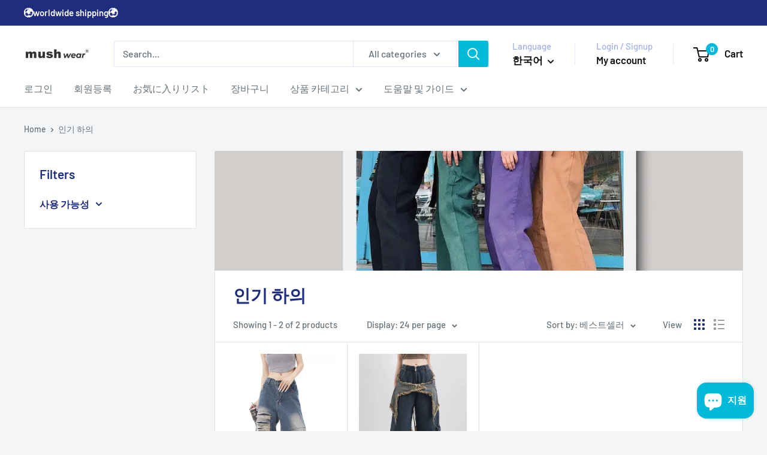

--- FILE ---
content_type: text/html; charset=utf-8
request_url: https://mush-wear.com/ko-us/collections/%E4%BA%BA%E6%B0%97%E3%83%9C%E3%83%88%E3%83%A0%E3%82%B9
body_size: 77887
content:
<!doctype html>

<html class="no-js" lang="ko">
  <head>
    <meta charset="utf-8">
    <meta name="viewport" content="width=device-width, initial-scale=1.0, height=device-height, minimum-scale=1.0, maximum-scale=1.0">
    <meta name="theme-color" content="#00badb">

    <title>popularbottoms</title><link rel="canonical" href="https://mush-wear.com/ko-us/collections/%e4%ba%ba%e6%b0%97%e3%83%9c%e3%83%88%e3%83%a0%e3%82%b9"><link rel="shortcut icon" href="//mush-wear.com/cdn/shop/files/d567c393ea9e944d64b92f362e2c4efa_96x96.jpg?v=1620628097" type="image/png"><link rel="preload" as="style" href="//mush-wear.com/cdn/shop/t/33/assets/theme.css?v=145096456272456570681717143181">
    <link rel="preload" as="script" href="//mush-wear.com/cdn/shop/t/33/assets/theme.js?v=100826050309035837771717143181">
    <link rel="preconnect" href="https://cdn.shopify.com">
    <link rel="preconnect" href="https://fonts.shopifycdn.com">
    <link rel="dns-prefetch" href="https://productreviews.shopifycdn.com">
    <link rel="dns-prefetch" href="https://ajax.googleapis.com">
    <link rel="dns-prefetch" href="https://maps.googleapis.com">
    <link rel="dns-prefetch" href="https://maps.gstatic.com">

    <meta property="og:type" content="website">
  <meta property="og:title" content="인기 하의">
  <meta property="og:image" content="http://mush-wear.com/cdn/shop/collections/RYg2AbcNCB2lD8xdk22S1632748273-1632748319.gif?v=1632748375">
  <meta property="og:image:secure_url" content="https://mush-wear.com/cdn/shop/collections/RYg2AbcNCB2lD8xdk22S1632748273-1632748319.gif?v=1632748375">
  <meta property="og:image:width" content="900">
  <meta property="og:image:height" content="1200"><meta property="og:url" content="https://mush-wear.com/ko-us/collections/%e4%ba%ba%e6%b0%97%e3%83%9c%e3%83%88%e3%83%a0%e3%82%b9">
<meta property="og:site_name" content="mushwear　韓国ストリートファッションブランドショップ　"><meta name="twitter:card" content="summary"><meta name="twitter:title" content="인기 하의">
  <meta name="twitter:description" content="">
  <meta name="twitter:image" content="https://mush-wear.com/cdn/shop/collections/RYg2AbcNCB2lD8xdk22S1632748273-1632748319_600x600_crop_center.gif?v=1632748375">
    <link rel="preload" href="//mush-wear.com/cdn/fonts/barlow/barlow_n6.329f582a81f63f125e63c20a5a80ae9477df68e1.woff2" as="font" type="font/woff2" crossorigin><link rel="preload" href="//mush-wear.com/cdn/fonts/barlow/barlow_n5.a193a1990790eba0cc5cca569d23799830e90f07.woff2" as="font" type="font/woff2" crossorigin><style>
  @font-face {
  font-family: Barlow;
  font-weight: 600;
  font-style: normal;
  font-display: swap;
  src: url("//mush-wear.com/cdn/fonts/barlow/barlow_n6.329f582a81f63f125e63c20a5a80ae9477df68e1.woff2") format("woff2"),
       url("//mush-wear.com/cdn/fonts/barlow/barlow_n6.0163402e36247bcb8b02716880d0b39568412e9e.woff") format("woff");
}

  @font-face {
  font-family: Barlow;
  font-weight: 500;
  font-style: normal;
  font-display: swap;
  src: url("//mush-wear.com/cdn/fonts/barlow/barlow_n5.a193a1990790eba0cc5cca569d23799830e90f07.woff2") format("woff2"),
       url("//mush-wear.com/cdn/fonts/barlow/barlow_n5.ae31c82169b1dc0715609b8cc6a610b917808358.woff") format("woff");
}

@font-face {
  font-family: Barlow;
  font-weight: 600;
  font-style: normal;
  font-display: swap;
  src: url("//mush-wear.com/cdn/fonts/barlow/barlow_n6.329f582a81f63f125e63c20a5a80ae9477df68e1.woff2") format("woff2"),
       url("//mush-wear.com/cdn/fonts/barlow/barlow_n6.0163402e36247bcb8b02716880d0b39568412e9e.woff") format("woff");
}

@font-face {
  font-family: Barlow;
  font-weight: 600;
  font-style: italic;
  font-display: swap;
  src: url("//mush-wear.com/cdn/fonts/barlow/barlow_i6.5a22bd20fb27bad4d7674cc6e666fb9c77d813bb.woff2") format("woff2"),
       url("//mush-wear.com/cdn/fonts/barlow/barlow_i6.1c8787fcb59f3add01a87f21b38c7ef797e3b3a1.woff") format("woff");
}


  @font-face {
  font-family: Barlow;
  font-weight: 700;
  font-style: normal;
  font-display: swap;
  src: url("//mush-wear.com/cdn/fonts/barlow/barlow_n7.691d1d11f150e857dcbc1c10ef03d825bc378d81.woff2") format("woff2"),
       url("//mush-wear.com/cdn/fonts/barlow/barlow_n7.4fdbb1cb7da0e2c2f88492243ffa2b4f91924840.woff") format("woff");
}

  @font-face {
  font-family: Barlow;
  font-weight: 500;
  font-style: italic;
  font-display: swap;
  src: url("//mush-wear.com/cdn/fonts/barlow/barlow_i5.714d58286997b65cd479af615cfa9bb0a117a573.woff2") format("woff2"),
       url("//mush-wear.com/cdn/fonts/barlow/barlow_i5.0120f77e6447d3b5df4bbec8ad8c2d029d87fb21.woff") format("woff");
}

  @font-face {
  font-family: Barlow;
  font-weight: 700;
  font-style: italic;
  font-display: swap;
  src: url("//mush-wear.com/cdn/fonts/barlow/barlow_i7.50e19d6cc2ba5146fa437a5a7443c76d5d730103.woff2") format("woff2"),
       url("//mush-wear.com/cdn/fonts/barlow/barlow_i7.47e9f98f1b094d912e6fd631cc3fe93d9f40964f.woff") format("woff");
}


  :root {
    --default-text-font-size : 15px;
    --base-text-font-size    : 16px;
    --heading-font-family    : Barlow, sans-serif;
    --heading-font-weight    : 600;
    --heading-font-style     : normal;
    --text-font-family       : Barlow, sans-serif;
    --text-font-weight       : 500;
    --text-font-style        : normal;
    --text-font-bolder-weight: 600;
    --text-link-decoration   : underline;

    --text-color               : #677279;
    --text-color-rgb           : 103, 114, 121;
    --heading-color            : #1e2d7d;
    --border-color             : #e1e3e4;
    --border-color-rgb         : 225, 227, 228;
    --form-border-color        : #d4d6d8;
    --accent-color             : #00badb;
    --accent-color-rgb         : 0, 186, 219;
    --link-color               : #00badb;
    --link-color-hover         : #00798e;
    --background               : #f3f5f6;
    --secondary-background     : #ffffff;
    --secondary-background-rgb : 255, 255, 255;
    --accent-background        : rgba(0, 186, 219, 0.08);

    --input-background: #ffffff;

    --error-color       : #ff0000;
    --error-background  : rgba(255, 0, 0, 0.07);
    --success-color     : #00aa00;
    --success-background: rgba(0, 170, 0, 0.11);

    --primary-button-background      : #24abdd;
    --primary-button-background-rgb  : 36, 171, 221;
    --primary-button-text-color      : #ffffff;
    --secondary-button-background    : #1e2d7d;
    --secondary-button-background-rgb: 30, 45, 125;
    --secondary-button-text-color    : #ffffff;

    --header-background      : #ffffff;
    --header-text-color      : #121111;
    --header-light-text-color: #a3afef;
    --header-border-color    : rgba(163, 175, 239, 0.3);
    --header-accent-color    : #00badb;

    --footer-background-color:    #f3f5f6;
    --footer-heading-text-color:  #1e2d7d;
    --footer-body-text-color:     #677279;
    --footer-body-text-color-rgb: 103, 114, 121;
    --footer-accent-color:        #00badb;
    --footer-accent-color-rgb:    0, 186, 219;
    --footer-border:              1px solid var(--border-color);
    
    --flickity-arrow-color: #abb1b4;--product-on-sale-accent           : #ee0000;
    --product-on-sale-accent-rgb       : 238, 0, 0;
    --product-on-sale-color            : #ffffff;
    --product-in-stock-color           : #008a00;
    --product-low-stock-color          : #ee0000;
    --product-sold-out-color           : #8a9297;
    --product-custom-label-1-background: #008a00;
    --product-custom-label-1-color     : #ffffff;
    --product-custom-label-2-background: #00a500;
    --product-custom-label-2-color     : #ffffff;
    --product-review-star-color        : #ffbd00;

    --mobile-container-gutter : 20px;
    --desktop-container-gutter: 40px;

    /* Shopify related variables */
    --payment-terms-background-color: #f3f5f6;
  }
</style>

<script>
  // IE11 does not have support for CSS variables, so we have to polyfill them
  if (!(((window || {}).CSS || {}).supports && window.CSS.supports('(--a: 0)'))) {
    const script = document.createElement('script');
    script.type = 'text/javascript';
    script.src = 'https://cdn.jsdelivr.net/npm/css-vars-ponyfill@2';
    script.onload = function() {
      cssVars({});
    };

    document.getElementsByTagName('head')[0].appendChild(script);
  }
</script>


    <script>window.performance && window.performance.mark && window.performance.mark('shopify.content_for_header.start');</script><meta name="google-site-verification" content="x2H21u9fPRwd7OMz8g_t3HJ__cKBpJAJ1qK8JkqZHpg">
<meta id="shopify-digital-wallet" name="shopify-digital-wallet" content="/27969618003/digital_wallets/dialog">
<meta name="shopify-checkout-api-token" content="577ae89b7328fd09c63c8d157463e243">
<link rel="alternate" type="application/atom+xml" title="Feed" href="/ko-us/collections/%E4%BA%BA%E6%B0%97%E3%83%9C%E3%83%88%E3%83%A0%E3%82%B9.atom" />
<link rel="alternate" hreflang="x-default" href="https://mush-wear.com/collections/%E4%BA%BA%E6%B0%97%E3%83%9C%E3%83%88%E3%83%A0%E3%82%B9">
<link rel="alternate" hreflang="ja" href="https://mush-wear.com/collections/%E4%BA%BA%E6%B0%97%E3%83%9C%E3%83%88%E3%83%A0%E3%82%B9">
<link rel="alternate" hreflang="en" href="https://mush-wear.com/en/collections/%E4%BA%BA%E6%B0%97%E3%83%9C%E3%83%88%E3%83%A0%E3%82%B9">
<link rel="alternate" hreflang="ko" href="https://mush-wear.com/ko/collections/%E4%BA%BA%E6%B0%97%E3%83%9C%E3%83%88%E3%83%A0%E3%82%B9">
<link rel="alternate" hreflang="en-US" href="https://mush-wear.com/en-us/collections/%E4%BA%BA%E6%B0%97%E3%83%9C%E3%83%88%E3%83%A0%E3%82%B9">
<link rel="alternate" hreflang="ko-US" href="https://mush-wear.com/ko-us/collections/%E4%BA%BA%E6%B0%97%E3%83%9C%E3%83%88%E3%83%A0%E3%82%B9">
<link rel="alternate" hreflang="ja-US" href="https://mush-wear.com/ja-us/collections/%E4%BA%BA%E6%B0%97%E3%83%9C%E3%83%88%E3%83%A0%E3%82%B9">
<link rel="alternate" hreflang="en-IS" href="https://mush-wear.com/en-us/collections/%E4%BA%BA%E6%B0%97%E3%83%9C%E3%83%88%E3%83%A0%E3%82%B9">
<link rel="alternate" hreflang="ko-IS" href="https://mush-wear.com/ko-us/collections/%E4%BA%BA%E6%B0%97%E3%83%9C%E3%83%88%E3%83%A0%E3%82%B9">
<link rel="alternate" hreflang="ja-IS" href="https://mush-wear.com/ja-us/collections/%E4%BA%BA%E6%B0%97%E3%83%9C%E3%83%88%E3%83%A0%E3%82%B9">
<link rel="alternate" hreflang="en-IE" href="https://mush-wear.com/en-us/collections/%E4%BA%BA%E6%B0%97%E3%83%9C%E3%83%88%E3%83%A0%E3%82%B9">
<link rel="alternate" hreflang="ko-IE" href="https://mush-wear.com/ko-us/collections/%E4%BA%BA%E6%B0%97%E3%83%9C%E3%83%88%E3%83%A0%E3%82%B9">
<link rel="alternate" hreflang="ja-IE" href="https://mush-wear.com/ja-us/collections/%E4%BA%BA%E6%B0%97%E3%83%9C%E3%83%88%E3%83%A0%E3%82%B9">
<link rel="alternate" hreflang="en-AL" href="https://mush-wear.com/en-us/collections/%E4%BA%BA%E6%B0%97%E3%83%9C%E3%83%88%E3%83%A0%E3%82%B9">
<link rel="alternate" hreflang="ko-AL" href="https://mush-wear.com/ko-us/collections/%E4%BA%BA%E6%B0%97%E3%83%9C%E3%83%88%E3%83%A0%E3%82%B9">
<link rel="alternate" hreflang="ja-AL" href="https://mush-wear.com/ja-us/collections/%E4%BA%BA%E6%B0%97%E3%83%9C%E3%83%88%E3%83%A0%E3%82%B9">
<link rel="alternate" hreflang="en-AD" href="https://mush-wear.com/en-us/collections/%E4%BA%BA%E6%B0%97%E3%83%9C%E3%83%88%E3%83%A0%E3%82%B9">
<link rel="alternate" hreflang="ko-AD" href="https://mush-wear.com/ko-us/collections/%E4%BA%BA%E6%B0%97%E3%83%9C%E3%83%88%E3%83%A0%E3%82%B9">
<link rel="alternate" hreflang="ja-AD" href="https://mush-wear.com/ja-us/collections/%E4%BA%BA%E6%B0%97%E3%83%9C%E3%83%88%E3%83%A0%E3%82%B9">
<link rel="alternate" hreflang="en-GB" href="https://mush-wear.com/en-us/collections/%E4%BA%BA%E6%B0%97%E3%83%9C%E3%83%88%E3%83%A0%E3%82%B9">
<link rel="alternate" hreflang="ko-GB" href="https://mush-wear.com/ko-us/collections/%E4%BA%BA%E6%B0%97%E3%83%9C%E3%83%88%E3%83%A0%E3%82%B9">
<link rel="alternate" hreflang="ja-GB" href="https://mush-wear.com/ja-us/collections/%E4%BA%BA%E6%B0%97%E3%83%9C%E3%83%88%E3%83%A0%E3%82%B9">
<link rel="alternate" hreflang="en-IT" href="https://mush-wear.com/en-us/collections/%E4%BA%BA%E6%B0%97%E3%83%9C%E3%83%88%E3%83%A0%E3%82%B9">
<link rel="alternate" hreflang="ko-IT" href="https://mush-wear.com/ko-us/collections/%E4%BA%BA%E6%B0%97%E3%83%9C%E3%83%88%E3%83%A0%E3%82%B9">
<link rel="alternate" hreflang="ja-IT" href="https://mush-wear.com/ja-us/collections/%E4%BA%BA%E6%B0%97%E3%83%9C%E3%83%88%E3%83%A0%E3%82%B9">
<link rel="alternate" hreflang="en-UA" href="https://mush-wear.com/en-us/collections/%E4%BA%BA%E6%B0%97%E3%83%9C%E3%83%88%E3%83%A0%E3%82%B9">
<link rel="alternate" hreflang="ko-UA" href="https://mush-wear.com/ko-us/collections/%E4%BA%BA%E6%B0%97%E3%83%9C%E3%83%88%E3%83%A0%E3%82%B9">
<link rel="alternate" hreflang="ja-UA" href="https://mush-wear.com/ja-us/collections/%E4%BA%BA%E6%B0%97%E3%83%9C%E3%83%88%E3%83%A0%E3%82%B9">
<link rel="alternate" hreflang="en-EE" href="https://mush-wear.com/en-us/collections/%E4%BA%BA%E6%B0%97%E3%83%9C%E3%83%88%E3%83%A0%E3%82%B9">
<link rel="alternate" hreflang="ko-EE" href="https://mush-wear.com/ko-us/collections/%E4%BA%BA%E6%B0%97%E3%83%9C%E3%83%88%E3%83%A0%E3%82%B9">
<link rel="alternate" hreflang="ja-EE" href="https://mush-wear.com/ja-us/collections/%E4%BA%BA%E6%B0%97%E3%83%9C%E3%83%88%E3%83%A0%E3%82%B9">
<link rel="alternate" hreflang="en-AT" href="https://mush-wear.com/en-us/collections/%E4%BA%BA%E6%B0%97%E3%83%9C%E3%83%88%E3%83%A0%E3%82%B9">
<link rel="alternate" hreflang="ko-AT" href="https://mush-wear.com/ko-us/collections/%E4%BA%BA%E6%B0%97%E3%83%9C%E3%83%88%E3%83%A0%E3%82%B9">
<link rel="alternate" hreflang="ja-AT" href="https://mush-wear.com/ja-us/collections/%E4%BA%BA%E6%B0%97%E3%83%9C%E3%83%88%E3%83%A0%E3%82%B9">
<link rel="alternate" hreflang="en-AX" href="https://mush-wear.com/en-us/collections/%E4%BA%BA%E6%B0%97%E3%83%9C%E3%83%88%E3%83%A0%E3%82%B9">
<link rel="alternate" hreflang="ko-AX" href="https://mush-wear.com/ko-us/collections/%E4%BA%BA%E6%B0%97%E3%83%9C%E3%83%88%E3%83%A0%E3%82%B9">
<link rel="alternate" hreflang="ja-AX" href="https://mush-wear.com/ja-us/collections/%E4%BA%BA%E6%B0%97%E3%83%9C%E3%83%88%E3%83%A0%E3%82%B9">
<link rel="alternate" hreflang="en-NL" href="https://mush-wear.com/en-us/collections/%E4%BA%BA%E6%B0%97%E3%83%9C%E3%83%88%E3%83%A0%E3%82%B9">
<link rel="alternate" hreflang="ko-NL" href="https://mush-wear.com/ko-us/collections/%E4%BA%BA%E6%B0%97%E3%83%9C%E3%83%88%E3%83%A0%E3%82%B9">
<link rel="alternate" hreflang="ja-NL" href="https://mush-wear.com/ja-us/collections/%E4%BA%BA%E6%B0%97%E3%83%9C%E3%83%88%E3%83%A0%E3%82%B9">
<link rel="alternate" hreflang="en-GG" href="https://mush-wear.com/en-us/collections/%E4%BA%BA%E6%B0%97%E3%83%9C%E3%83%88%E3%83%A0%E3%82%B9">
<link rel="alternate" hreflang="ko-GG" href="https://mush-wear.com/ko-us/collections/%E4%BA%BA%E6%B0%97%E3%83%9C%E3%83%88%E3%83%A0%E3%82%B9">
<link rel="alternate" hreflang="ja-GG" href="https://mush-wear.com/ja-us/collections/%E4%BA%BA%E6%B0%97%E3%83%9C%E3%83%88%E3%83%A0%E3%82%B9">
<link rel="alternate" hreflang="en-GR" href="https://mush-wear.com/en-us/collections/%E4%BA%BA%E6%B0%97%E3%83%9C%E3%83%88%E3%83%A0%E3%82%B9">
<link rel="alternate" hreflang="ko-GR" href="https://mush-wear.com/ko-us/collections/%E4%BA%BA%E6%B0%97%E3%83%9C%E3%83%88%E3%83%A0%E3%82%B9">
<link rel="alternate" hreflang="ja-GR" href="https://mush-wear.com/ja-us/collections/%E4%BA%BA%E6%B0%97%E3%83%9C%E3%83%88%E3%83%A0%E3%82%B9">
<link rel="alternate" hreflang="en-HR" href="https://mush-wear.com/en-us/collections/%E4%BA%BA%E6%B0%97%E3%83%9C%E3%83%88%E3%83%A0%E3%82%B9">
<link rel="alternate" hreflang="ko-HR" href="https://mush-wear.com/ko-us/collections/%E4%BA%BA%E6%B0%97%E3%83%9C%E3%83%88%E3%83%A0%E3%82%B9">
<link rel="alternate" hreflang="ja-HR" href="https://mush-wear.com/ja-us/collections/%E4%BA%BA%E6%B0%97%E3%83%9C%E3%83%88%E3%83%A0%E3%82%B9">
<link rel="alternate" hreflang="en-SM" href="https://mush-wear.com/en-us/collections/%E4%BA%BA%E6%B0%97%E3%83%9C%E3%83%88%E3%83%A0%E3%82%B9">
<link rel="alternate" hreflang="ko-SM" href="https://mush-wear.com/ko-us/collections/%E4%BA%BA%E6%B0%97%E3%83%9C%E3%83%88%E3%83%A0%E3%82%B9">
<link rel="alternate" hreflang="ja-SM" href="https://mush-wear.com/ja-us/collections/%E4%BA%BA%E6%B0%97%E3%83%9C%E3%83%88%E3%83%A0%E3%82%B9">
<link rel="alternate" hreflang="en-GI" href="https://mush-wear.com/en-us/collections/%E4%BA%BA%E6%B0%97%E3%83%9C%E3%83%88%E3%83%A0%E3%82%B9">
<link rel="alternate" hreflang="ko-GI" href="https://mush-wear.com/ko-us/collections/%E4%BA%BA%E6%B0%97%E3%83%9C%E3%83%88%E3%83%A0%E3%82%B9">
<link rel="alternate" hreflang="ja-GI" href="https://mush-wear.com/ja-us/collections/%E4%BA%BA%E6%B0%97%E3%83%9C%E3%83%88%E3%83%A0%E3%82%B9">
<link rel="alternate" hreflang="en-JE" href="https://mush-wear.com/en-us/collections/%E4%BA%BA%E6%B0%97%E3%83%9C%E3%83%88%E3%83%A0%E3%82%B9">
<link rel="alternate" hreflang="ko-JE" href="https://mush-wear.com/ko-us/collections/%E4%BA%BA%E6%B0%97%E3%83%9C%E3%83%88%E3%83%A0%E3%82%B9">
<link rel="alternate" hreflang="ja-JE" href="https://mush-wear.com/ja-us/collections/%E4%BA%BA%E6%B0%97%E3%83%9C%E3%83%88%E3%83%A0%E3%82%B9">
<link rel="alternate" hreflang="en-CH" href="https://mush-wear.com/en-us/collections/%E4%BA%BA%E6%B0%97%E3%83%9C%E3%83%88%E3%83%A0%E3%82%B9">
<link rel="alternate" hreflang="ko-CH" href="https://mush-wear.com/ko-us/collections/%E4%BA%BA%E6%B0%97%E3%83%9C%E3%83%88%E3%83%A0%E3%82%B9">
<link rel="alternate" hreflang="ja-CH" href="https://mush-wear.com/ja-us/collections/%E4%BA%BA%E6%B0%97%E3%83%9C%E3%83%88%E3%83%A0%E3%82%B9">
<link rel="alternate" hreflang="en-SJ" href="https://mush-wear.com/en-us/collections/%E4%BA%BA%E6%B0%97%E3%83%9C%E3%83%88%E3%83%A0%E3%82%B9">
<link rel="alternate" hreflang="ko-SJ" href="https://mush-wear.com/ko-us/collections/%E4%BA%BA%E6%B0%97%E3%83%9C%E3%83%88%E3%83%A0%E3%82%B9">
<link rel="alternate" hreflang="ja-SJ" href="https://mush-wear.com/ja-us/collections/%E4%BA%BA%E6%B0%97%E3%83%9C%E3%83%88%E3%83%A0%E3%82%B9">
<link rel="alternate" hreflang="en-SE" href="https://mush-wear.com/en-us/collections/%E4%BA%BA%E6%B0%97%E3%83%9C%E3%83%88%E3%83%A0%E3%82%B9">
<link rel="alternate" hreflang="ko-SE" href="https://mush-wear.com/ko-us/collections/%E4%BA%BA%E6%B0%97%E3%83%9C%E3%83%88%E3%83%A0%E3%82%B9">
<link rel="alternate" hreflang="ja-SE" href="https://mush-wear.com/ja-us/collections/%E4%BA%BA%E6%B0%97%E3%83%9C%E3%83%88%E3%83%A0%E3%82%B9">
<link rel="alternate" hreflang="en-ES" href="https://mush-wear.com/en-us/collections/%E4%BA%BA%E6%B0%97%E3%83%9C%E3%83%88%E3%83%A0%E3%82%B9">
<link rel="alternate" hreflang="ko-ES" href="https://mush-wear.com/ko-us/collections/%E4%BA%BA%E6%B0%97%E3%83%9C%E3%83%88%E3%83%A0%E3%82%B9">
<link rel="alternate" hreflang="ja-ES" href="https://mush-wear.com/ja-us/collections/%E4%BA%BA%E6%B0%97%E3%83%9C%E3%83%88%E3%83%A0%E3%82%B9">
<link rel="alternate" hreflang="en-SK" href="https://mush-wear.com/en-us/collections/%E4%BA%BA%E6%B0%97%E3%83%9C%E3%83%88%E3%83%A0%E3%82%B9">
<link rel="alternate" hreflang="ko-SK" href="https://mush-wear.com/ko-us/collections/%E4%BA%BA%E6%B0%97%E3%83%9C%E3%83%88%E3%83%A0%E3%82%B9">
<link rel="alternate" hreflang="ja-SK" href="https://mush-wear.com/ja-us/collections/%E4%BA%BA%E6%B0%97%E3%83%9C%E3%83%88%E3%83%A0%E3%82%B9">
<link rel="alternate" hreflang="en-SI" href="https://mush-wear.com/en-us/collections/%E4%BA%BA%E6%B0%97%E3%83%9C%E3%83%88%E3%83%A0%E3%82%B9">
<link rel="alternate" hreflang="ko-SI" href="https://mush-wear.com/ko-us/collections/%E4%BA%BA%E6%B0%97%E3%83%9C%E3%83%88%E3%83%A0%E3%82%B9">
<link rel="alternate" hreflang="ja-SI" href="https://mush-wear.com/ja-us/collections/%E4%BA%BA%E6%B0%97%E3%83%9C%E3%83%88%E3%83%A0%E3%82%B9">
<link rel="alternate" hreflang="en-RS" href="https://mush-wear.com/en-us/collections/%E4%BA%BA%E6%B0%97%E3%83%9C%E3%83%88%E3%83%A0%E3%82%B9">
<link rel="alternate" hreflang="ko-RS" href="https://mush-wear.com/ko-us/collections/%E4%BA%BA%E6%B0%97%E3%83%9C%E3%83%88%E3%83%A0%E3%82%B9">
<link rel="alternate" hreflang="ja-RS" href="https://mush-wear.com/ja-us/collections/%E4%BA%BA%E6%B0%97%E3%83%9C%E3%83%88%E3%83%A0%E3%82%B9">
<link rel="alternate" hreflang="en-CZ" href="https://mush-wear.com/en-us/collections/%E4%BA%BA%E6%B0%97%E3%83%9C%E3%83%88%E3%83%A0%E3%82%B9">
<link rel="alternate" hreflang="ko-CZ" href="https://mush-wear.com/ko-us/collections/%E4%BA%BA%E6%B0%97%E3%83%9C%E3%83%88%E3%83%A0%E3%82%B9">
<link rel="alternate" hreflang="ja-CZ" href="https://mush-wear.com/ja-us/collections/%E4%BA%BA%E6%B0%97%E3%83%9C%E3%83%88%E3%83%A0%E3%82%B9">
<link rel="alternate" hreflang="en-DK" href="https://mush-wear.com/en-us/collections/%E4%BA%BA%E6%B0%97%E3%83%9C%E3%83%88%E3%83%A0%E3%82%B9">
<link rel="alternate" hreflang="ko-DK" href="https://mush-wear.com/ko-us/collections/%E4%BA%BA%E6%B0%97%E3%83%9C%E3%83%88%E3%83%A0%E3%82%B9">
<link rel="alternate" hreflang="ja-DK" href="https://mush-wear.com/ja-us/collections/%E4%BA%BA%E6%B0%97%E3%83%9C%E3%83%88%E3%83%A0%E3%82%B9">
<link rel="alternate" hreflang="en-DE" href="https://mush-wear.com/en-us/collections/%E4%BA%BA%E6%B0%97%E3%83%9C%E3%83%88%E3%83%A0%E3%82%B9">
<link rel="alternate" hreflang="ko-DE" href="https://mush-wear.com/ko-us/collections/%E4%BA%BA%E6%B0%97%E3%83%9C%E3%83%88%E3%83%A0%E3%82%B9">
<link rel="alternate" hreflang="ja-DE" href="https://mush-wear.com/ja-us/collections/%E4%BA%BA%E6%B0%97%E3%83%9C%E3%83%88%E3%83%A0%E3%82%B9">
<link rel="alternate" hreflang="en-NO" href="https://mush-wear.com/en-us/collections/%E4%BA%BA%E6%B0%97%E3%83%9C%E3%83%88%E3%83%A0%E3%82%B9">
<link rel="alternate" hreflang="ko-NO" href="https://mush-wear.com/ko-us/collections/%E4%BA%BA%E6%B0%97%E3%83%9C%E3%83%88%E3%83%A0%E3%82%B9">
<link rel="alternate" hreflang="ja-NO" href="https://mush-wear.com/ja-us/collections/%E4%BA%BA%E6%B0%97%E3%83%9C%E3%83%88%E3%83%A0%E3%82%B9">
<link rel="alternate" hreflang="en-VA" href="https://mush-wear.com/en-us/collections/%E4%BA%BA%E6%B0%97%E3%83%9C%E3%83%88%E3%83%A0%E3%82%B9">
<link rel="alternate" hreflang="ko-VA" href="https://mush-wear.com/ko-us/collections/%E4%BA%BA%E6%B0%97%E3%83%9C%E3%83%88%E3%83%A0%E3%82%B9">
<link rel="alternate" hreflang="ja-VA" href="https://mush-wear.com/ja-us/collections/%E4%BA%BA%E6%B0%97%E3%83%9C%E3%83%88%E3%83%A0%E3%82%B9">
<link rel="alternate" hreflang="en-HU" href="https://mush-wear.com/en-us/collections/%E4%BA%BA%E6%B0%97%E3%83%9C%E3%83%88%E3%83%A0%E3%82%B9">
<link rel="alternate" hreflang="ko-HU" href="https://mush-wear.com/ko-us/collections/%E4%BA%BA%E6%B0%97%E3%83%9C%E3%83%88%E3%83%A0%E3%82%B9">
<link rel="alternate" hreflang="ja-HU" href="https://mush-wear.com/ja-us/collections/%E4%BA%BA%E6%B0%97%E3%83%9C%E3%83%88%E3%83%A0%E3%82%B9">
<link rel="alternate" hreflang="en-FI" href="https://mush-wear.com/en-us/collections/%E4%BA%BA%E6%B0%97%E3%83%9C%E3%83%88%E3%83%A0%E3%82%B9">
<link rel="alternate" hreflang="ko-FI" href="https://mush-wear.com/ko-us/collections/%E4%BA%BA%E6%B0%97%E3%83%9C%E3%83%88%E3%83%A0%E3%82%B9">
<link rel="alternate" hreflang="ja-FI" href="https://mush-wear.com/ja-us/collections/%E4%BA%BA%E6%B0%97%E3%83%9C%E3%83%88%E3%83%A0%E3%82%B9">
<link rel="alternate" hreflang="en-FO" href="https://mush-wear.com/en-us/collections/%E4%BA%BA%E6%B0%97%E3%83%9C%E3%83%88%E3%83%A0%E3%82%B9">
<link rel="alternate" hreflang="ko-FO" href="https://mush-wear.com/ko-us/collections/%E4%BA%BA%E6%B0%97%E3%83%9C%E3%83%88%E3%83%A0%E3%82%B9">
<link rel="alternate" hreflang="ja-FO" href="https://mush-wear.com/ja-us/collections/%E4%BA%BA%E6%B0%97%E3%83%9C%E3%83%88%E3%83%A0%E3%82%B9">
<link rel="alternate" hreflang="en-FR" href="https://mush-wear.com/en-us/collections/%E4%BA%BA%E6%B0%97%E3%83%9C%E3%83%88%E3%83%A0%E3%82%B9">
<link rel="alternate" hreflang="ko-FR" href="https://mush-wear.com/ko-us/collections/%E4%BA%BA%E6%B0%97%E3%83%9C%E3%83%88%E3%83%A0%E3%82%B9">
<link rel="alternate" hreflang="ja-FR" href="https://mush-wear.com/ja-us/collections/%E4%BA%BA%E6%B0%97%E3%83%9C%E3%83%88%E3%83%A0%E3%82%B9">
<link rel="alternate" hreflang="en-BG" href="https://mush-wear.com/en-us/collections/%E4%BA%BA%E6%B0%97%E3%83%9C%E3%83%88%E3%83%A0%E3%82%B9">
<link rel="alternate" hreflang="ko-BG" href="https://mush-wear.com/ko-us/collections/%E4%BA%BA%E6%B0%97%E3%83%9C%E3%83%88%E3%83%A0%E3%82%B9">
<link rel="alternate" hreflang="ja-BG" href="https://mush-wear.com/ja-us/collections/%E4%BA%BA%E6%B0%97%E3%83%9C%E3%83%88%E3%83%A0%E3%82%B9">
<link rel="alternate" hreflang="en-BY" href="https://mush-wear.com/en-us/collections/%E4%BA%BA%E6%B0%97%E3%83%9C%E3%83%88%E3%83%A0%E3%82%B9">
<link rel="alternate" hreflang="ko-BY" href="https://mush-wear.com/ko-us/collections/%E4%BA%BA%E6%B0%97%E3%83%9C%E3%83%88%E3%83%A0%E3%82%B9">
<link rel="alternate" hreflang="ja-BY" href="https://mush-wear.com/ja-us/collections/%E4%BA%BA%E6%B0%97%E3%83%9C%E3%83%88%E3%83%A0%E3%82%B9">
<link rel="alternate" hreflang="en-BE" href="https://mush-wear.com/en-us/collections/%E4%BA%BA%E6%B0%97%E3%83%9C%E3%83%88%E3%83%A0%E3%82%B9">
<link rel="alternate" hreflang="ko-BE" href="https://mush-wear.com/ko-us/collections/%E4%BA%BA%E6%B0%97%E3%83%9C%E3%83%88%E3%83%A0%E3%82%B9">
<link rel="alternate" hreflang="ja-BE" href="https://mush-wear.com/ja-us/collections/%E4%BA%BA%E6%B0%97%E3%83%9C%E3%83%88%E3%83%A0%E3%82%B9">
<link rel="alternate" hreflang="en-PL" href="https://mush-wear.com/en-us/collections/%E4%BA%BA%E6%B0%97%E3%83%9C%E3%83%88%E3%83%A0%E3%82%B9">
<link rel="alternate" hreflang="ko-PL" href="https://mush-wear.com/ko-us/collections/%E4%BA%BA%E6%B0%97%E3%83%9C%E3%83%88%E3%83%A0%E3%82%B9">
<link rel="alternate" hreflang="ja-PL" href="https://mush-wear.com/ja-us/collections/%E4%BA%BA%E6%B0%97%E3%83%9C%E3%83%88%E3%83%A0%E3%82%B9">
<link rel="alternate" hreflang="en-BA" href="https://mush-wear.com/en-us/collections/%E4%BA%BA%E6%B0%97%E3%83%9C%E3%83%88%E3%83%A0%E3%82%B9">
<link rel="alternate" hreflang="ko-BA" href="https://mush-wear.com/ko-us/collections/%E4%BA%BA%E6%B0%97%E3%83%9C%E3%83%88%E3%83%A0%E3%82%B9">
<link rel="alternate" hreflang="ja-BA" href="https://mush-wear.com/ja-us/collections/%E4%BA%BA%E6%B0%97%E3%83%9C%E3%83%88%E3%83%A0%E3%82%B9">
<link rel="alternate" hreflang="en-PT" href="https://mush-wear.com/en-us/collections/%E4%BA%BA%E6%B0%97%E3%83%9C%E3%83%88%E3%83%A0%E3%82%B9">
<link rel="alternate" hreflang="ko-PT" href="https://mush-wear.com/ko-us/collections/%E4%BA%BA%E6%B0%97%E3%83%9C%E3%83%88%E3%83%A0%E3%82%B9">
<link rel="alternate" hreflang="ja-PT" href="https://mush-wear.com/ja-us/collections/%E4%BA%BA%E6%B0%97%E3%83%9C%E3%83%88%E3%83%A0%E3%82%B9">
<link rel="alternate" hreflang="en-MK" href="https://mush-wear.com/en-us/collections/%E4%BA%BA%E6%B0%97%E3%83%9C%E3%83%88%E3%83%A0%E3%82%B9">
<link rel="alternate" hreflang="ko-MK" href="https://mush-wear.com/ko-us/collections/%E4%BA%BA%E6%B0%97%E3%83%9C%E3%83%88%E3%83%A0%E3%82%B9">
<link rel="alternate" hreflang="ja-MK" href="https://mush-wear.com/ja-us/collections/%E4%BA%BA%E6%B0%97%E3%83%9C%E3%83%88%E3%83%A0%E3%82%B9">
<link rel="alternate" hreflang="en-MT" href="https://mush-wear.com/en-us/collections/%E4%BA%BA%E6%B0%97%E3%83%9C%E3%83%88%E3%83%A0%E3%82%B9">
<link rel="alternate" hreflang="ko-MT" href="https://mush-wear.com/ko-us/collections/%E4%BA%BA%E6%B0%97%E3%83%9C%E3%83%88%E3%83%A0%E3%82%B9">
<link rel="alternate" hreflang="ja-MT" href="https://mush-wear.com/ja-us/collections/%E4%BA%BA%E6%B0%97%E3%83%9C%E3%83%88%E3%83%A0%E3%82%B9">
<link rel="alternate" hreflang="en-IM" href="https://mush-wear.com/en-us/collections/%E4%BA%BA%E6%B0%97%E3%83%9C%E3%83%88%E3%83%A0%E3%82%B9">
<link rel="alternate" hreflang="ko-IM" href="https://mush-wear.com/ko-us/collections/%E4%BA%BA%E6%B0%97%E3%83%9C%E3%83%88%E3%83%A0%E3%82%B9">
<link rel="alternate" hreflang="ja-IM" href="https://mush-wear.com/ja-us/collections/%E4%BA%BA%E6%B0%97%E3%83%9C%E3%83%88%E3%83%A0%E3%82%B9">
<link rel="alternate" hreflang="en-MC" href="https://mush-wear.com/en-us/collections/%E4%BA%BA%E6%B0%97%E3%83%9C%E3%83%88%E3%83%A0%E3%82%B9">
<link rel="alternate" hreflang="ko-MC" href="https://mush-wear.com/ko-us/collections/%E4%BA%BA%E6%B0%97%E3%83%9C%E3%83%88%E3%83%A0%E3%82%B9">
<link rel="alternate" hreflang="ja-MC" href="https://mush-wear.com/ja-us/collections/%E4%BA%BA%E6%B0%97%E3%83%9C%E3%83%88%E3%83%A0%E3%82%B9">
<link rel="alternate" hreflang="en-MD" href="https://mush-wear.com/en-us/collections/%E4%BA%BA%E6%B0%97%E3%83%9C%E3%83%88%E3%83%A0%E3%82%B9">
<link rel="alternate" hreflang="ko-MD" href="https://mush-wear.com/ko-us/collections/%E4%BA%BA%E6%B0%97%E3%83%9C%E3%83%88%E3%83%A0%E3%82%B9">
<link rel="alternate" hreflang="ja-MD" href="https://mush-wear.com/ja-us/collections/%E4%BA%BA%E6%B0%97%E3%83%9C%E3%83%88%E3%83%A0%E3%82%B9">
<link rel="alternate" hreflang="en-ME" href="https://mush-wear.com/en-us/collections/%E4%BA%BA%E6%B0%97%E3%83%9C%E3%83%88%E3%83%A0%E3%82%B9">
<link rel="alternate" hreflang="ko-ME" href="https://mush-wear.com/ko-us/collections/%E4%BA%BA%E6%B0%97%E3%83%9C%E3%83%88%E3%83%A0%E3%82%B9">
<link rel="alternate" hreflang="ja-ME" href="https://mush-wear.com/ja-us/collections/%E4%BA%BA%E6%B0%97%E3%83%9C%E3%83%88%E3%83%A0%E3%82%B9">
<link rel="alternate" hreflang="en-LV" href="https://mush-wear.com/en-us/collections/%E4%BA%BA%E6%B0%97%E3%83%9C%E3%83%88%E3%83%A0%E3%82%B9">
<link rel="alternate" hreflang="ko-LV" href="https://mush-wear.com/ko-us/collections/%E4%BA%BA%E6%B0%97%E3%83%9C%E3%83%88%E3%83%A0%E3%82%B9">
<link rel="alternate" hreflang="ja-LV" href="https://mush-wear.com/ja-us/collections/%E4%BA%BA%E6%B0%97%E3%83%9C%E3%83%88%E3%83%A0%E3%82%B9">
<link rel="alternate" hreflang="en-LT" href="https://mush-wear.com/en-us/collections/%E4%BA%BA%E6%B0%97%E3%83%9C%E3%83%88%E3%83%A0%E3%82%B9">
<link rel="alternate" hreflang="ko-LT" href="https://mush-wear.com/ko-us/collections/%E4%BA%BA%E6%B0%97%E3%83%9C%E3%83%88%E3%83%A0%E3%82%B9">
<link rel="alternate" hreflang="ja-LT" href="https://mush-wear.com/ja-us/collections/%E4%BA%BA%E6%B0%97%E3%83%9C%E3%83%88%E3%83%A0%E3%82%B9">
<link rel="alternate" hreflang="en-LI" href="https://mush-wear.com/en-us/collections/%E4%BA%BA%E6%B0%97%E3%83%9C%E3%83%88%E3%83%A0%E3%82%B9">
<link rel="alternate" hreflang="ko-LI" href="https://mush-wear.com/ko-us/collections/%E4%BA%BA%E6%B0%97%E3%83%9C%E3%83%88%E3%83%A0%E3%82%B9">
<link rel="alternate" hreflang="ja-LI" href="https://mush-wear.com/ja-us/collections/%E4%BA%BA%E6%B0%97%E3%83%9C%E3%83%88%E3%83%A0%E3%82%B9">
<link rel="alternate" hreflang="en-RO" href="https://mush-wear.com/en-us/collections/%E4%BA%BA%E6%B0%97%E3%83%9C%E3%83%88%E3%83%A0%E3%82%B9">
<link rel="alternate" hreflang="ko-RO" href="https://mush-wear.com/ko-us/collections/%E4%BA%BA%E6%B0%97%E3%83%9C%E3%83%88%E3%83%A0%E3%82%B9">
<link rel="alternate" hreflang="ja-RO" href="https://mush-wear.com/ja-us/collections/%E4%BA%BA%E6%B0%97%E3%83%9C%E3%83%88%E3%83%A0%E3%82%B9">
<link rel="alternate" hreflang="en-LU" href="https://mush-wear.com/en-us/collections/%E4%BA%BA%E6%B0%97%E3%83%9C%E3%83%88%E3%83%A0%E3%82%B9">
<link rel="alternate" hreflang="ko-LU" href="https://mush-wear.com/ko-us/collections/%E4%BA%BA%E6%B0%97%E3%83%9C%E3%83%88%E3%83%A0%E3%82%B9">
<link rel="alternate" hreflang="ja-LU" href="https://mush-wear.com/ja-us/collections/%E4%BA%BA%E6%B0%97%E3%83%9C%E3%83%88%E3%83%A0%E3%82%B9">
<link rel="alternate" hreflang="en-RU" href="https://mush-wear.com/en-us/collections/%E4%BA%BA%E6%B0%97%E3%83%9C%E3%83%88%E3%83%A0%E3%82%B9">
<link rel="alternate" hreflang="ko-RU" href="https://mush-wear.com/ko-us/collections/%E4%BA%BA%E6%B0%97%E3%83%9C%E3%83%88%E3%83%A0%E3%82%B9">
<link rel="alternate" hreflang="ja-RU" href="https://mush-wear.com/ja-us/collections/%E4%BA%BA%E6%B0%97%E3%83%9C%E3%83%88%E3%83%A0%E3%82%B9">
<link rel="alternate" hreflang="en-AZ" href="https://mush-wear.com/en-us/collections/%E4%BA%BA%E6%B0%97%E3%83%9C%E3%83%88%E3%83%A0%E3%82%B9">
<link rel="alternate" hreflang="ko-AZ" href="https://mush-wear.com/ko-us/collections/%E4%BA%BA%E6%B0%97%E3%83%9C%E3%83%88%E3%83%A0%E3%82%B9">
<link rel="alternate" hreflang="ja-AZ" href="https://mush-wear.com/ja-us/collections/%E4%BA%BA%E6%B0%97%E3%83%9C%E3%83%88%E3%83%A0%E3%82%B9">
<link rel="alternate" hreflang="en-AF" href="https://mush-wear.com/en-us/collections/%E4%BA%BA%E6%B0%97%E3%83%9C%E3%83%88%E3%83%A0%E3%82%B9">
<link rel="alternate" hreflang="ko-AF" href="https://mush-wear.com/ko-us/collections/%E4%BA%BA%E6%B0%97%E3%83%9C%E3%83%88%E3%83%A0%E3%82%B9">
<link rel="alternate" hreflang="ja-AF" href="https://mush-wear.com/ja-us/collections/%E4%BA%BA%E6%B0%97%E3%83%9C%E3%83%88%E3%83%A0%E3%82%B9">
<link rel="alternate" hreflang="en-AE" href="https://mush-wear.com/en-us/collections/%E4%BA%BA%E6%B0%97%E3%83%9C%E3%83%88%E3%83%A0%E3%82%B9">
<link rel="alternate" hreflang="ko-AE" href="https://mush-wear.com/ko-us/collections/%E4%BA%BA%E6%B0%97%E3%83%9C%E3%83%88%E3%83%A0%E3%82%B9">
<link rel="alternate" hreflang="ja-AE" href="https://mush-wear.com/ja-us/collections/%E4%BA%BA%E6%B0%97%E3%83%9C%E3%83%88%E3%83%A0%E3%82%B9">
<link rel="alternate" hreflang="en-AM" href="https://mush-wear.com/en-us/collections/%E4%BA%BA%E6%B0%97%E3%83%9C%E3%83%88%E3%83%A0%E3%82%B9">
<link rel="alternate" hreflang="ko-AM" href="https://mush-wear.com/ko-us/collections/%E4%BA%BA%E6%B0%97%E3%83%9C%E3%83%88%E3%83%A0%E3%82%B9">
<link rel="alternate" hreflang="ja-AM" href="https://mush-wear.com/ja-us/collections/%E4%BA%BA%E6%B0%97%E3%83%9C%E3%83%88%E3%83%A0%E3%82%B9">
<link rel="alternate" hreflang="en-YE" href="https://mush-wear.com/en-us/collections/%E4%BA%BA%E6%B0%97%E3%83%9C%E3%83%88%E3%83%A0%E3%82%B9">
<link rel="alternate" hreflang="ko-YE" href="https://mush-wear.com/ko-us/collections/%E4%BA%BA%E6%B0%97%E3%83%9C%E3%83%88%E3%83%A0%E3%82%B9">
<link rel="alternate" hreflang="ja-YE" href="https://mush-wear.com/ja-us/collections/%E4%BA%BA%E6%B0%97%E3%83%9C%E3%83%88%E3%83%A0%E3%82%B9">
<link rel="alternate" hreflang="en-IL" href="https://mush-wear.com/en-us/collections/%E4%BA%BA%E6%B0%97%E3%83%9C%E3%83%88%E3%83%A0%E3%82%B9">
<link rel="alternate" hreflang="ko-IL" href="https://mush-wear.com/ko-us/collections/%E4%BA%BA%E6%B0%97%E3%83%9C%E3%83%88%E3%83%A0%E3%82%B9">
<link rel="alternate" hreflang="ja-IL" href="https://mush-wear.com/ja-us/collections/%E4%BA%BA%E6%B0%97%E3%83%9C%E3%83%88%E3%83%A0%E3%82%B9">
<link rel="alternate" hreflang="en-IQ" href="https://mush-wear.com/en-us/collections/%E4%BA%BA%E6%B0%97%E3%83%9C%E3%83%88%E3%83%A0%E3%82%B9">
<link rel="alternate" hreflang="ko-IQ" href="https://mush-wear.com/ko-us/collections/%E4%BA%BA%E6%B0%97%E3%83%9C%E3%83%88%E3%83%A0%E3%82%B9">
<link rel="alternate" hreflang="ja-IQ" href="https://mush-wear.com/ja-us/collections/%E4%BA%BA%E6%B0%97%E3%83%9C%E3%83%88%E3%83%A0%E3%82%B9">
<link rel="alternate" hreflang="en-IN" href="https://mush-wear.com/en-us/collections/%E4%BA%BA%E6%B0%97%E3%83%9C%E3%83%88%E3%83%A0%E3%82%B9">
<link rel="alternate" hreflang="ko-IN" href="https://mush-wear.com/ko-us/collections/%E4%BA%BA%E6%B0%97%E3%83%9C%E3%83%88%E3%83%A0%E3%82%B9">
<link rel="alternate" hreflang="ja-IN" href="https://mush-wear.com/ja-us/collections/%E4%BA%BA%E6%B0%97%E3%83%9C%E3%83%88%E3%83%A0%E3%82%B9">
<link rel="alternate" hreflang="en-ID" href="https://mush-wear.com/en-us/collections/%E4%BA%BA%E6%B0%97%E3%83%9C%E3%83%88%E3%83%A0%E3%82%B9">
<link rel="alternate" hreflang="ko-ID" href="https://mush-wear.com/ko-us/collections/%E4%BA%BA%E6%B0%97%E3%83%9C%E3%83%88%E3%83%A0%E3%82%B9">
<link rel="alternate" hreflang="ja-ID" href="https://mush-wear.com/ja-us/collections/%E4%BA%BA%E6%B0%97%E3%83%9C%E3%83%88%E3%83%A0%E3%82%B9">
<link rel="alternate" hreflang="en-UZ" href="https://mush-wear.com/en-us/collections/%E4%BA%BA%E6%B0%97%E3%83%9C%E3%83%88%E3%83%A0%E3%82%B9">
<link rel="alternate" hreflang="ko-UZ" href="https://mush-wear.com/ko-us/collections/%E4%BA%BA%E6%B0%97%E3%83%9C%E3%83%88%E3%83%A0%E3%82%B9">
<link rel="alternate" hreflang="ja-UZ" href="https://mush-wear.com/ja-us/collections/%E4%BA%BA%E6%B0%97%E3%83%9C%E3%83%88%E3%83%A0%E3%82%B9">
<link rel="alternate" hreflang="en-OM" href="https://mush-wear.com/en-us/collections/%E4%BA%BA%E6%B0%97%E3%83%9C%E3%83%88%E3%83%A0%E3%82%B9">
<link rel="alternate" hreflang="ko-OM" href="https://mush-wear.com/ko-us/collections/%E4%BA%BA%E6%B0%97%E3%83%9C%E3%83%88%E3%83%A0%E3%82%B9">
<link rel="alternate" hreflang="ja-OM" href="https://mush-wear.com/ja-us/collections/%E4%BA%BA%E6%B0%97%E3%83%9C%E3%83%88%E3%83%A0%E3%82%B9">
<link rel="alternate" hreflang="en-KZ" href="https://mush-wear.com/en-us/collections/%E4%BA%BA%E6%B0%97%E3%83%9C%E3%83%88%E3%83%A0%E3%82%B9">
<link rel="alternate" hreflang="ko-KZ" href="https://mush-wear.com/ko-us/collections/%E4%BA%BA%E6%B0%97%E3%83%9C%E3%83%88%E3%83%A0%E3%82%B9">
<link rel="alternate" hreflang="ja-KZ" href="https://mush-wear.com/ja-us/collections/%E4%BA%BA%E6%B0%97%E3%83%9C%E3%83%88%E3%83%A0%E3%82%B9">
<link rel="alternate" hreflang="en-QA" href="https://mush-wear.com/en-us/collections/%E4%BA%BA%E6%B0%97%E3%83%9C%E3%83%88%E3%83%A0%E3%82%B9">
<link rel="alternate" hreflang="ko-QA" href="https://mush-wear.com/ko-us/collections/%E4%BA%BA%E6%B0%97%E3%83%9C%E3%83%88%E3%83%A0%E3%82%B9">
<link rel="alternate" hreflang="ja-QA" href="https://mush-wear.com/ja-us/collections/%E4%BA%BA%E6%B0%97%E3%83%9C%E3%83%88%E3%83%A0%E3%82%B9">
<link rel="alternate" hreflang="en-KH" href="https://mush-wear.com/en-us/collections/%E4%BA%BA%E6%B0%97%E3%83%9C%E3%83%88%E3%83%A0%E3%82%B9">
<link rel="alternate" hreflang="ko-KH" href="https://mush-wear.com/ko-us/collections/%E4%BA%BA%E6%B0%97%E3%83%9C%E3%83%88%E3%83%A0%E3%82%B9">
<link rel="alternate" hreflang="ja-KH" href="https://mush-wear.com/ja-us/collections/%E4%BA%BA%E6%B0%97%E3%83%9C%E3%83%88%E3%83%A0%E3%82%B9">
<link rel="alternate" hreflang="en-CY" href="https://mush-wear.com/en-us/collections/%E4%BA%BA%E6%B0%97%E3%83%9C%E3%83%88%E3%83%A0%E3%82%B9">
<link rel="alternate" hreflang="ko-CY" href="https://mush-wear.com/ko-us/collections/%E4%BA%BA%E6%B0%97%E3%83%9C%E3%83%88%E3%83%A0%E3%82%B9">
<link rel="alternate" hreflang="ja-CY" href="https://mush-wear.com/ja-us/collections/%E4%BA%BA%E6%B0%97%E3%83%9C%E3%83%88%E3%83%A0%E3%82%B9">
<link rel="alternate" hreflang="en-KG" href="https://mush-wear.com/en-us/collections/%E4%BA%BA%E6%B0%97%E3%83%9C%E3%83%88%E3%83%A0%E3%82%B9">
<link rel="alternate" hreflang="ko-KG" href="https://mush-wear.com/ko-us/collections/%E4%BA%BA%E6%B0%97%E3%83%9C%E3%83%88%E3%83%A0%E3%82%B9">
<link rel="alternate" hreflang="ja-KG" href="https://mush-wear.com/ja-us/collections/%E4%BA%BA%E6%B0%97%E3%83%9C%E3%83%88%E3%83%A0%E3%82%B9">
<link rel="alternate" hreflang="en-KW" href="https://mush-wear.com/en-us/collections/%E4%BA%BA%E6%B0%97%E3%83%9C%E3%83%88%E3%83%A0%E3%82%B9">
<link rel="alternate" hreflang="ko-KW" href="https://mush-wear.com/ko-us/collections/%E4%BA%BA%E6%B0%97%E3%83%9C%E3%83%88%E3%83%A0%E3%82%B9">
<link rel="alternate" hreflang="ja-KW" href="https://mush-wear.com/ja-us/collections/%E4%BA%BA%E6%B0%97%E3%83%9C%E3%83%88%E3%83%A0%E3%82%B9">
<link rel="alternate" hreflang="en-SA" href="https://mush-wear.com/en-us/collections/%E4%BA%BA%E6%B0%97%E3%83%9C%E3%83%88%E3%83%A0%E3%82%B9">
<link rel="alternate" hreflang="ko-SA" href="https://mush-wear.com/ko-us/collections/%E4%BA%BA%E6%B0%97%E3%83%9C%E3%83%88%E3%83%A0%E3%82%B9">
<link rel="alternate" hreflang="ja-SA" href="https://mush-wear.com/ja-us/collections/%E4%BA%BA%E6%B0%97%E3%83%9C%E3%83%88%E3%83%A0%E3%82%B9">
<link rel="alternate" hreflang="en-GE" href="https://mush-wear.com/en-us/collections/%E4%BA%BA%E6%B0%97%E3%83%9C%E3%83%88%E3%83%A0%E3%82%B9">
<link rel="alternate" hreflang="ko-GE" href="https://mush-wear.com/ko-us/collections/%E4%BA%BA%E6%B0%97%E3%83%9C%E3%83%88%E3%83%A0%E3%82%B9">
<link rel="alternate" hreflang="ja-GE" href="https://mush-wear.com/ja-us/collections/%E4%BA%BA%E6%B0%97%E3%83%9C%E3%83%88%E3%83%A0%E3%82%B9">
<link rel="alternate" hreflang="en-SG" href="https://mush-wear.com/en-us/collections/%E4%BA%BA%E6%B0%97%E3%83%9C%E3%83%88%E3%83%A0%E3%82%B9">
<link rel="alternate" hreflang="ko-SG" href="https://mush-wear.com/ko-us/collections/%E4%BA%BA%E6%B0%97%E3%83%9C%E3%83%88%E3%83%A0%E3%82%B9">
<link rel="alternate" hreflang="ja-SG" href="https://mush-wear.com/ja-us/collections/%E4%BA%BA%E6%B0%97%E3%83%9C%E3%83%88%E3%83%A0%E3%82%B9">
<link rel="alternate" hreflang="en-LK" href="https://mush-wear.com/en-us/collections/%E4%BA%BA%E6%B0%97%E3%83%9C%E3%83%88%E3%83%A0%E3%82%B9">
<link rel="alternate" hreflang="ko-LK" href="https://mush-wear.com/ko-us/collections/%E4%BA%BA%E6%B0%97%E3%83%9C%E3%83%88%E3%83%A0%E3%82%B9">
<link rel="alternate" hreflang="ja-LK" href="https://mush-wear.com/ja-us/collections/%E4%BA%BA%E6%B0%97%E3%83%9C%E3%83%88%E3%83%A0%E3%82%B9">
<link rel="alternate" hreflang="en-TH" href="https://mush-wear.com/en-us/collections/%E4%BA%BA%E6%B0%97%E3%83%9C%E3%83%88%E3%83%A0%E3%82%B9">
<link rel="alternate" hreflang="ko-TH" href="https://mush-wear.com/ko-us/collections/%E4%BA%BA%E6%B0%97%E3%83%9C%E3%83%88%E3%83%A0%E3%82%B9">
<link rel="alternate" hreflang="ja-TH" href="https://mush-wear.com/ja-us/collections/%E4%BA%BA%E6%B0%97%E3%83%9C%E3%83%88%E3%83%A0%E3%82%B9">
<link rel="alternate" hreflang="en-TJ" href="https://mush-wear.com/en-us/collections/%E4%BA%BA%E6%B0%97%E3%83%9C%E3%83%88%E3%83%A0%E3%82%B9">
<link rel="alternate" hreflang="ko-TJ" href="https://mush-wear.com/ko-us/collections/%E4%BA%BA%E6%B0%97%E3%83%9C%E3%83%88%E3%83%A0%E3%82%B9">
<link rel="alternate" hreflang="ja-TJ" href="https://mush-wear.com/ja-us/collections/%E4%BA%BA%E6%B0%97%E3%83%9C%E3%83%88%E3%83%A0%E3%82%B9">
<link rel="alternate" hreflang="en-TM" href="https://mush-wear.com/en-us/collections/%E4%BA%BA%E6%B0%97%E3%83%9C%E3%83%88%E3%83%A0%E3%82%B9">
<link rel="alternate" hreflang="ko-TM" href="https://mush-wear.com/ko-us/collections/%E4%BA%BA%E6%B0%97%E3%83%9C%E3%83%88%E3%83%A0%E3%82%B9">
<link rel="alternate" hreflang="ja-TM" href="https://mush-wear.com/ja-us/collections/%E4%BA%BA%E6%B0%97%E3%83%9C%E3%83%88%E3%83%A0%E3%82%B9">
<link rel="alternate" hreflang="en-TR" href="https://mush-wear.com/en-us/collections/%E4%BA%BA%E6%B0%97%E3%83%9C%E3%83%88%E3%83%A0%E3%82%B9">
<link rel="alternate" hreflang="ko-TR" href="https://mush-wear.com/ko-us/collections/%E4%BA%BA%E6%B0%97%E3%83%9C%E3%83%88%E3%83%A0%E3%82%B9">
<link rel="alternate" hreflang="ja-TR" href="https://mush-wear.com/ja-us/collections/%E4%BA%BA%E6%B0%97%E3%83%9C%E3%83%88%E3%83%A0%E3%82%B9">
<link rel="alternate" hreflang="en-NP" href="https://mush-wear.com/en-us/collections/%E4%BA%BA%E6%B0%97%E3%83%9C%E3%83%88%E3%83%A0%E3%82%B9">
<link rel="alternate" hreflang="ko-NP" href="https://mush-wear.com/ko-us/collections/%E4%BA%BA%E6%B0%97%E3%83%9C%E3%83%88%E3%83%A0%E3%82%B9">
<link rel="alternate" hreflang="ja-NP" href="https://mush-wear.com/ja-us/collections/%E4%BA%BA%E6%B0%97%E3%83%9C%E3%83%88%E3%83%A0%E3%82%B9">
<link rel="alternate" hreflang="en-BH" href="https://mush-wear.com/en-us/collections/%E4%BA%BA%E6%B0%97%E3%83%9C%E3%83%88%E3%83%A0%E3%82%B9">
<link rel="alternate" hreflang="ko-BH" href="https://mush-wear.com/ko-us/collections/%E4%BA%BA%E6%B0%97%E3%83%9C%E3%83%88%E3%83%A0%E3%82%B9">
<link rel="alternate" hreflang="ja-BH" href="https://mush-wear.com/ja-us/collections/%E4%BA%BA%E6%B0%97%E3%83%9C%E3%83%88%E3%83%A0%E3%82%B9">
<link rel="alternate" hreflang="en-PK" href="https://mush-wear.com/en-us/collections/%E4%BA%BA%E6%B0%97%E3%83%9C%E3%83%88%E3%83%A0%E3%82%B9">
<link rel="alternate" hreflang="ko-PK" href="https://mush-wear.com/ko-us/collections/%E4%BA%BA%E6%B0%97%E3%83%9C%E3%83%88%E3%83%A0%E3%82%B9">
<link rel="alternate" hreflang="ja-PK" href="https://mush-wear.com/ja-us/collections/%E4%BA%BA%E6%B0%97%E3%83%9C%E3%83%88%E3%83%A0%E3%82%B9">
<link rel="alternate" hreflang="en-PS" href="https://mush-wear.com/en-us/collections/%E4%BA%BA%E6%B0%97%E3%83%9C%E3%83%88%E3%83%A0%E3%82%B9">
<link rel="alternate" hreflang="ko-PS" href="https://mush-wear.com/ko-us/collections/%E4%BA%BA%E6%B0%97%E3%83%9C%E3%83%88%E3%83%A0%E3%82%B9">
<link rel="alternate" hreflang="ja-PS" href="https://mush-wear.com/ja-us/collections/%E4%BA%BA%E6%B0%97%E3%83%9C%E3%83%88%E3%83%A0%E3%82%B9">
<link rel="alternate" hreflang="en-BD" href="https://mush-wear.com/en-us/collections/%E4%BA%BA%E6%B0%97%E3%83%9C%E3%83%88%E3%83%A0%E3%82%B9">
<link rel="alternate" hreflang="ko-BD" href="https://mush-wear.com/ko-us/collections/%E4%BA%BA%E6%B0%97%E3%83%9C%E3%83%88%E3%83%A0%E3%82%B9">
<link rel="alternate" hreflang="ja-BD" href="https://mush-wear.com/ja-us/collections/%E4%BA%BA%E6%B0%97%E3%83%9C%E3%83%88%E3%83%A0%E3%82%B9">
<link rel="alternate" hreflang="en-PH" href="https://mush-wear.com/en-us/collections/%E4%BA%BA%E6%B0%97%E3%83%9C%E3%83%88%E3%83%A0%E3%82%B9">
<link rel="alternate" hreflang="ko-PH" href="https://mush-wear.com/ko-us/collections/%E4%BA%BA%E6%B0%97%E3%83%9C%E3%83%88%E3%83%A0%E3%82%B9">
<link rel="alternate" hreflang="ja-PH" href="https://mush-wear.com/ja-us/collections/%E4%BA%BA%E6%B0%97%E3%83%9C%E3%83%88%E3%83%A0%E3%82%B9">
<link rel="alternate" hreflang="en-BT" href="https://mush-wear.com/en-us/collections/%E4%BA%BA%E6%B0%97%E3%83%9C%E3%83%88%E3%83%A0%E3%82%B9">
<link rel="alternate" hreflang="ko-BT" href="https://mush-wear.com/ko-us/collections/%E4%BA%BA%E6%B0%97%E3%83%9C%E3%83%88%E3%83%A0%E3%82%B9">
<link rel="alternate" hreflang="ja-BT" href="https://mush-wear.com/ja-us/collections/%E4%BA%BA%E6%B0%97%E3%83%9C%E3%83%88%E3%83%A0%E3%82%B9">
<link rel="alternate" hreflang="en-BN" href="https://mush-wear.com/en-us/collections/%E4%BA%BA%E6%B0%97%E3%83%9C%E3%83%88%E3%83%A0%E3%82%B9">
<link rel="alternate" hreflang="ko-BN" href="https://mush-wear.com/ko-us/collections/%E4%BA%BA%E6%B0%97%E3%83%9C%E3%83%88%E3%83%A0%E3%82%B9">
<link rel="alternate" hreflang="ja-BN" href="https://mush-wear.com/ja-us/collections/%E4%BA%BA%E6%B0%97%E3%83%9C%E3%83%88%E3%83%A0%E3%82%B9">
<link rel="alternate" hreflang="en-VN" href="https://mush-wear.com/en-us/collections/%E4%BA%BA%E6%B0%97%E3%83%9C%E3%83%88%E3%83%A0%E3%82%B9">
<link rel="alternate" hreflang="ko-VN" href="https://mush-wear.com/ko-us/collections/%E4%BA%BA%E6%B0%97%E3%83%9C%E3%83%88%E3%83%A0%E3%82%B9">
<link rel="alternate" hreflang="ja-VN" href="https://mush-wear.com/ja-us/collections/%E4%BA%BA%E6%B0%97%E3%83%9C%E3%83%88%E3%83%A0%E3%82%B9">
<link rel="alternate" hreflang="en-MO" href="https://mush-wear.com/en-us/collections/%E4%BA%BA%E6%B0%97%E3%83%9C%E3%83%88%E3%83%A0%E3%82%B9">
<link rel="alternate" hreflang="ko-MO" href="https://mush-wear.com/ko-us/collections/%E4%BA%BA%E6%B0%97%E3%83%9C%E3%83%88%E3%83%A0%E3%82%B9">
<link rel="alternate" hreflang="ja-MO" href="https://mush-wear.com/ja-us/collections/%E4%BA%BA%E6%B0%97%E3%83%9C%E3%83%88%E3%83%A0%E3%82%B9">
<link rel="alternate" hreflang="en-MY" href="https://mush-wear.com/en-us/collections/%E4%BA%BA%E6%B0%97%E3%83%9C%E3%83%88%E3%83%A0%E3%82%B9">
<link rel="alternate" hreflang="ko-MY" href="https://mush-wear.com/ko-us/collections/%E4%BA%BA%E6%B0%97%E3%83%9C%E3%83%88%E3%83%A0%E3%82%B9">
<link rel="alternate" hreflang="ja-MY" href="https://mush-wear.com/ja-us/collections/%E4%BA%BA%E6%B0%97%E3%83%9C%E3%83%88%E3%83%A0%E3%82%B9">
<link rel="alternate" hreflang="en-MM" href="https://mush-wear.com/en-us/collections/%E4%BA%BA%E6%B0%97%E3%83%9C%E3%83%88%E3%83%A0%E3%82%B9">
<link rel="alternate" hreflang="ko-MM" href="https://mush-wear.com/ko-us/collections/%E4%BA%BA%E6%B0%97%E3%83%9C%E3%83%88%E3%83%A0%E3%82%B9">
<link rel="alternate" hreflang="ja-MM" href="https://mush-wear.com/ja-us/collections/%E4%BA%BA%E6%B0%97%E3%83%9C%E3%83%88%E3%83%A0%E3%82%B9">
<link rel="alternate" hreflang="en-MV" href="https://mush-wear.com/en-us/collections/%E4%BA%BA%E6%B0%97%E3%83%9C%E3%83%88%E3%83%A0%E3%82%B9">
<link rel="alternate" hreflang="ko-MV" href="https://mush-wear.com/ko-us/collections/%E4%BA%BA%E6%B0%97%E3%83%9C%E3%83%88%E3%83%A0%E3%82%B9">
<link rel="alternate" hreflang="ja-MV" href="https://mush-wear.com/ja-us/collections/%E4%BA%BA%E6%B0%97%E3%83%9C%E3%83%88%E3%83%A0%E3%82%B9">
<link rel="alternate" hreflang="en-MN" href="https://mush-wear.com/en-us/collections/%E4%BA%BA%E6%B0%97%E3%83%9C%E3%83%88%E3%83%A0%E3%82%B9">
<link rel="alternate" hreflang="ko-MN" href="https://mush-wear.com/ko-us/collections/%E4%BA%BA%E6%B0%97%E3%83%9C%E3%83%88%E3%83%A0%E3%82%B9">
<link rel="alternate" hreflang="ja-MN" href="https://mush-wear.com/ja-us/collections/%E4%BA%BA%E6%B0%97%E3%83%9C%E3%83%88%E3%83%A0%E3%82%B9">
<link rel="alternate" hreflang="en-JO" href="https://mush-wear.com/en-us/collections/%E4%BA%BA%E6%B0%97%E3%83%9C%E3%83%88%E3%83%A0%E3%82%B9">
<link rel="alternate" hreflang="ko-JO" href="https://mush-wear.com/ko-us/collections/%E4%BA%BA%E6%B0%97%E3%83%9C%E3%83%88%E3%83%A0%E3%82%B9">
<link rel="alternate" hreflang="ja-JO" href="https://mush-wear.com/ja-us/collections/%E4%BA%BA%E6%B0%97%E3%83%9C%E3%83%88%E3%83%A0%E3%82%B9">
<link rel="alternate" hreflang="en-LA" href="https://mush-wear.com/en-us/collections/%E4%BA%BA%E6%B0%97%E3%83%9C%E3%83%88%E3%83%A0%E3%82%B9">
<link rel="alternate" hreflang="ko-LA" href="https://mush-wear.com/ko-us/collections/%E4%BA%BA%E6%B0%97%E3%83%9C%E3%83%88%E3%83%A0%E3%82%B9">
<link rel="alternate" hreflang="ja-LA" href="https://mush-wear.com/ja-us/collections/%E4%BA%BA%E6%B0%97%E3%83%9C%E3%83%88%E3%83%A0%E3%82%B9">
<link rel="alternate" hreflang="en-LB" href="https://mush-wear.com/en-us/collections/%E4%BA%BA%E6%B0%97%E3%83%9C%E3%83%88%E3%83%A0%E3%82%B9">
<link rel="alternate" hreflang="ko-LB" href="https://mush-wear.com/ko-us/collections/%E4%BA%BA%E6%B0%97%E3%83%9C%E3%83%88%E3%83%A0%E3%82%B9">
<link rel="alternate" hreflang="ja-LB" href="https://mush-wear.com/ja-us/collections/%E4%BA%BA%E6%B0%97%E3%83%9C%E3%83%88%E3%83%A0%E3%82%B9">
<link rel="alternate" hreflang="en-KR" href="https://mush-wear.com/en-us/collections/%E4%BA%BA%E6%B0%97%E3%83%9C%E3%83%88%E3%83%A0%E3%82%B9">
<link rel="alternate" hreflang="ko-KR" href="https://mush-wear.com/ko-us/collections/%E4%BA%BA%E6%B0%97%E3%83%9C%E3%83%88%E3%83%A0%E3%82%B9">
<link rel="alternate" hreflang="ja-KR" href="https://mush-wear.com/ja-us/collections/%E4%BA%BA%E6%B0%97%E3%83%9C%E3%83%88%E3%83%A0%E3%82%B9">
<link rel="alternate" hreflang="en-HK" href="https://mush-wear.com/en-us/collections/%E4%BA%BA%E6%B0%97%E3%83%9C%E3%83%88%E3%83%A0%E3%82%B9">
<link rel="alternate" hreflang="ko-HK" href="https://mush-wear.com/ko-us/collections/%E4%BA%BA%E6%B0%97%E3%83%9C%E3%83%88%E3%83%A0%E3%82%B9">
<link rel="alternate" hreflang="ja-HK" href="https://mush-wear.com/ja-us/collections/%E4%BA%BA%E6%B0%97%E3%83%9C%E3%83%88%E3%83%A0%E3%82%B9">
<link rel="alternate" hreflang="en-TW" href="https://mush-wear.com/en-us/collections/%E4%BA%BA%E6%B0%97%E3%83%9C%E3%83%88%E3%83%A0%E3%82%B9">
<link rel="alternate" hreflang="ko-TW" href="https://mush-wear.com/ko-us/collections/%E4%BA%BA%E6%B0%97%E3%83%9C%E3%83%88%E3%83%A0%E3%82%B9">
<link rel="alternate" hreflang="ja-TW" href="https://mush-wear.com/ja-us/collections/%E4%BA%BA%E6%B0%97%E3%83%9C%E3%83%88%E3%83%A0%E3%82%B9">
<link rel="alternate" hreflang="en-CN" href="https://mush-wear.com/en-us/collections/%E4%BA%BA%E6%B0%97%E3%83%9C%E3%83%88%E3%83%A0%E3%82%B9">
<link rel="alternate" hreflang="ko-CN" href="https://mush-wear.com/ko-us/collections/%E4%BA%BA%E6%B0%97%E3%83%9C%E3%83%88%E3%83%A0%E3%82%B9">
<link rel="alternate" hreflang="ja-CN" href="https://mush-wear.com/ja-us/collections/%E4%BA%BA%E6%B0%97%E3%83%9C%E3%83%88%E3%83%A0%E3%82%B9">
<link rel="alternate" hreflang="en-TL" href="https://mush-wear.com/en-us/collections/%E4%BA%BA%E6%B0%97%E3%83%9C%E3%83%88%E3%83%A0%E3%82%B9">
<link rel="alternate" hreflang="ko-TL" href="https://mush-wear.com/ko-us/collections/%E4%BA%BA%E6%B0%97%E3%83%9C%E3%83%88%E3%83%A0%E3%82%B9">
<link rel="alternate" hreflang="ja-TL" href="https://mush-wear.com/ja-us/collections/%E4%BA%BA%E6%B0%97%E3%83%9C%E3%83%88%E3%83%A0%E3%82%B9">
<link rel="alternate" hreflang="en-AW" href="https://mush-wear.com/en-us/collections/%E4%BA%BA%E6%B0%97%E3%83%9C%E3%83%88%E3%83%A0%E3%82%B9">
<link rel="alternate" hreflang="ko-AW" href="https://mush-wear.com/ko-us/collections/%E4%BA%BA%E6%B0%97%E3%83%9C%E3%83%88%E3%83%A0%E3%82%B9">
<link rel="alternate" hreflang="ja-AW" href="https://mush-wear.com/ja-us/collections/%E4%BA%BA%E6%B0%97%E3%83%9C%E3%83%88%E3%83%A0%E3%82%B9">
<link rel="alternate" hreflang="en-AI" href="https://mush-wear.com/en-us/collections/%E4%BA%BA%E6%B0%97%E3%83%9C%E3%83%88%E3%83%A0%E3%82%B9">
<link rel="alternate" hreflang="ko-AI" href="https://mush-wear.com/ko-us/collections/%E4%BA%BA%E6%B0%97%E3%83%9C%E3%83%88%E3%83%A0%E3%82%B9">
<link rel="alternate" hreflang="ja-AI" href="https://mush-wear.com/ja-us/collections/%E4%BA%BA%E6%B0%97%E3%83%9C%E3%83%88%E3%83%A0%E3%82%B9">
<link rel="alternate" hreflang="en-AG" href="https://mush-wear.com/en-us/collections/%E4%BA%BA%E6%B0%97%E3%83%9C%E3%83%88%E3%83%A0%E3%82%B9">
<link rel="alternate" hreflang="ko-AG" href="https://mush-wear.com/ko-us/collections/%E4%BA%BA%E6%B0%97%E3%83%9C%E3%83%88%E3%83%A0%E3%82%B9">
<link rel="alternate" hreflang="ja-AG" href="https://mush-wear.com/ja-us/collections/%E4%BA%BA%E6%B0%97%E3%83%9C%E3%83%88%E3%83%A0%E3%82%B9">
<link rel="alternate" hreflang="en-VG" href="https://mush-wear.com/en-us/collections/%E4%BA%BA%E6%B0%97%E3%83%9C%E3%83%88%E3%83%A0%E3%82%B9">
<link rel="alternate" hreflang="ko-VG" href="https://mush-wear.com/ko-us/collections/%E4%BA%BA%E6%B0%97%E3%83%9C%E3%83%88%E3%83%A0%E3%82%B9">
<link rel="alternate" hreflang="ja-VG" href="https://mush-wear.com/ja-us/collections/%E4%BA%BA%E6%B0%97%E3%83%9C%E3%83%88%E3%83%A0%E3%82%B9">
<link rel="alternate" hreflang="en-SV" href="https://mush-wear.com/en-us/collections/%E4%BA%BA%E6%B0%97%E3%83%9C%E3%83%88%E3%83%A0%E3%82%B9">
<link rel="alternate" hreflang="ko-SV" href="https://mush-wear.com/ko-us/collections/%E4%BA%BA%E6%B0%97%E3%83%9C%E3%83%88%E3%83%A0%E3%82%B9">
<link rel="alternate" hreflang="ja-SV" href="https://mush-wear.com/ja-us/collections/%E4%BA%BA%E6%B0%97%E3%83%9C%E3%83%88%E3%83%A0%E3%82%B9">
<link rel="alternate" hreflang="en-BQ" href="https://mush-wear.com/en-us/collections/%E4%BA%BA%E6%B0%97%E3%83%9C%E3%83%88%E3%83%A0%E3%82%B9">
<link rel="alternate" hreflang="ko-BQ" href="https://mush-wear.com/ko-us/collections/%E4%BA%BA%E6%B0%97%E3%83%9C%E3%83%88%E3%83%A0%E3%82%B9">
<link rel="alternate" hreflang="ja-BQ" href="https://mush-wear.com/ja-us/collections/%E4%BA%BA%E6%B0%97%E3%83%9C%E3%83%88%E3%83%A0%E3%82%B9">
<link rel="alternate" hreflang="en-CA" href="https://mush-wear.com/en-us/collections/%E4%BA%BA%E6%B0%97%E3%83%9C%E3%83%88%E3%83%A0%E3%82%B9">
<link rel="alternate" hreflang="ko-CA" href="https://mush-wear.com/ko-us/collections/%E4%BA%BA%E6%B0%97%E3%83%9C%E3%83%88%E3%83%A0%E3%82%B9">
<link rel="alternate" hreflang="ja-CA" href="https://mush-wear.com/ja-us/collections/%E4%BA%BA%E6%B0%97%E3%83%9C%E3%83%88%E3%83%A0%E3%82%B9">
<link rel="alternate" hreflang="en-CW" href="https://mush-wear.com/en-us/collections/%E4%BA%BA%E6%B0%97%E3%83%9C%E3%83%88%E3%83%A0%E3%82%B9">
<link rel="alternate" hreflang="ko-CW" href="https://mush-wear.com/ko-us/collections/%E4%BA%BA%E6%B0%97%E3%83%9C%E3%83%88%E3%83%A0%E3%82%B9">
<link rel="alternate" hreflang="ja-CW" href="https://mush-wear.com/ja-us/collections/%E4%BA%BA%E6%B0%97%E3%83%9C%E3%83%88%E3%83%A0%E3%82%B9">
<link rel="alternate" hreflang="en-GT" href="https://mush-wear.com/en-us/collections/%E4%BA%BA%E6%B0%97%E3%83%9C%E3%83%88%E3%83%A0%E3%82%B9">
<link rel="alternate" hreflang="ko-GT" href="https://mush-wear.com/ko-us/collections/%E4%BA%BA%E6%B0%97%E3%83%9C%E3%83%88%E3%83%A0%E3%82%B9">
<link rel="alternate" hreflang="ja-GT" href="https://mush-wear.com/ja-us/collections/%E4%BA%BA%E6%B0%97%E3%83%9C%E3%83%88%E3%83%A0%E3%82%B9">
<link rel="alternate" hreflang="en-GP" href="https://mush-wear.com/en-us/collections/%E4%BA%BA%E6%B0%97%E3%83%9C%E3%83%88%E3%83%A0%E3%82%B9">
<link rel="alternate" hreflang="ko-GP" href="https://mush-wear.com/ko-us/collections/%E4%BA%BA%E6%B0%97%E3%83%9C%E3%83%88%E3%83%A0%E3%82%B9">
<link rel="alternate" hreflang="ja-GP" href="https://mush-wear.com/ja-us/collections/%E4%BA%BA%E6%B0%97%E3%83%9C%E3%83%88%E3%83%A0%E3%82%B9">
<link rel="alternate" hreflang="en-GL" href="https://mush-wear.com/en-us/collections/%E4%BA%BA%E6%B0%97%E3%83%9C%E3%83%88%E3%83%A0%E3%82%B9">
<link rel="alternate" hreflang="ko-GL" href="https://mush-wear.com/ko-us/collections/%E4%BA%BA%E6%B0%97%E3%83%9C%E3%83%88%E3%83%A0%E3%82%B9">
<link rel="alternate" hreflang="ja-GL" href="https://mush-wear.com/ja-us/collections/%E4%BA%BA%E6%B0%97%E3%83%9C%E3%83%88%E3%83%A0%E3%82%B9">
<link rel="alternate" hreflang="en-GD" href="https://mush-wear.com/en-us/collections/%E4%BA%BA%E6%B0%97%E3%83%9C%E3%83%88%E3%83%A0%E3%82%B9">
<link rel="alternate" hreflang="ko-GD" href="https://mush-wear.com/ko-us/collections/%E4%BA%BA%E6%B0%97%E3%83%9C%E3%83%88%E3%83%A0%E3%82%B9">
<link rel="alternate" hreflang="ja-GD" href="https://mush-wear.com/ja-us/collections/%E4%BA%BA%E6%B0%97%E3%83%9C%E3%83%88%E3%83%A0%E3%82%B9">
<link rel="alternate" hreflang="en-KY" href="https://mush-wear.com/en-us/collections/%E4%BA%BA%E6%B0%97%E3%83%9C%E3%83%88%E3%83%A0%E3%82%B9">
<link rel="alternate" hreflang="ko-KY" href="https://mush-wear.com/ko-us/collections/%E4%BA%BA%E6%B0%97%E3%83%9C%E3%83%88%E3%83%A0%E3%82%B9">
<link rel="alternate" hreflang="ja-KY" href="https://mush-wear.com/ja-us/collections/%E4%BA%BA%E6%B0%97%E3%83%9C%E3%83%88%E3%83%A0%E3%82%B9">
<link rel="alternate" hreflang="en-CR" href="https://mush-wear.com/en-us/collections/%E4%BA%BA%E6%B0%97%E3%83%9C%E3%83%88%E3%83%A0%E3%82%B9">
<link rel="alternate" hreflang="ko-CR" href="https://mush-wear.com/ko-us/collections/%E4%BA%BA%E6%B0%97%E3%83%9C%E3%83%88%E3%83%A0%E3%82%B9">
<link rel="alternate" hreflang="ja-CR" href="https://mush-wear.com/ja-us/collections/%E4%BA%BA%E6%B0%97%E3%83%9C%E3%83%88%E3%83%A0%E3%82%B9">
<link rel="alternate" hreflang="en-BL" href="https://mush-wear.com/en-us/collections/%E4%BA%BA%E6%B0%97%E3%83%9C%E3%83%88%E3%83%A0%E3%82%B9">
<link rel="alternate" hreflang="ko-BL" href="https://mush-wear.com/ko-us/collections/%E4%BA%BA%E6%B0%97%E3%83%9C%E3%83%88%E3%83%A0%E3%82%B9">
<link rel="alternate" hreflang="ja-BL" href="https://mush-wear.com/ja-us/collections/%E4%BA%BA%E6%B0%97%E3%83%9C%E3%83%88%E3%83%A0%E3%82%B9">
<link rel="alternate" hreflang="en-PM" href="https://mush-wear.com/en-us/collections/%E4%BA%BA%E6%B0%97%E3%83%9C%E3%83%88%E3%83%A0%E3%82%B9">
<link rel="alternate" hreflang="ko-PM" href="https://mush-wear.com/ko-us/collections/%E4%BA%BA%E6%B0%97%E3%83%9C%E3%83%88%E3%83%A0%E3%82%B9">
<link rel="alternate" hreflang="ja-PM" href="https://mush-wear.com/ja-us/collections/%E4%BA%BA%E6%B0%97%E3%83%9C%E3%83%88%E3%83%A0%E3%82%B9">
<link rel="alternate" hreflang="en-JM" href="https://mush-wear.com/en-us/collections/%E4%BA%BA%E6%B0%97%E3%83%9C%E3%83%88%E3%83%A0%E3%82%B9">
<link rel="alternate" hreflang="ko-JM" href="https://mush-wear.com/ko-us/collections/%E4%BA%BA%E6%B0%97%E3%83%9C%E3%83%88%E3%83%A0%E3%82%B9">
<link rel="alternate" hreflang="ja-JM" href="https://mush-wear.com/ja-us/collections/%E4%BA%BA%E6%B0%97%E3%83%9C%E3%83%88%E3%83%A0%E3%82%B9">
<link rel="alternate" hreflang="en-KN" href="https://mush-wear.com/en-us/collections/%E4%BA%BA%E6%B0%97%E3%83%9C%E3%83%88%E3%83%A0%E3%82%B9">
<link rel="alternate" hreflang="ko-KN" href="https://mush-wear.com/ko-us/collections/%E4%BA%BA%E6%B0%97%E3%83%9C%E3%83%88%E3%83%A0%E3%82%B9">
<link rel="alternate" hreflang="ja-KN" href="https://mush-wear.com/ja-us/collections/%E4%BA%BA%E6%B0%97%E3%83%9C%E3%83%88%E3%83%A0%E3%82%B9">
<link rel="alternate" hreflang="en-VC" href="https://mush-wear.com/en-us/collections/%E4%BA%BA%E6%B0%97%E3%83%9C%E3%83%88%E3%83%A0%E3%82%B9">
<link rel="alternate" hreflang="ko-VC" href="https://mush-wear.com/ko-us/collections/%E4%BA%BA%E6%B0%97%E3%83%9C%E3%83%88%E3%83%A0%E3%82%B9">
<link rel="alternate" hreflang="ja-VC" href="https://mush-wear.com/ja-us/collections/%E4%BA%BA%E6%B0%97%E3%83%9C%E3%83%88%E3%83%A0%E3%82%B9">
<link rel="alternate" hreflang="en-MF" href="https://mush-wear.com/en-us/collections/%E4%BA%BA%E6%B0%97%E3%83%9C%E3%83%88%E3%83%A0%E3%82%B9">
<link rel="alternate" hreflang="ko-MF" href="https://mush-wear.com/ko-us/collections/%E4%BA%BA%E6%B0%97%E3%83%9C%E3%83%88%E3%83%A0%E3%82%B9">
<link rel="alternate" hreflang="ja-MF" href="https://mush-wear.com/ja-us/collections/%E4%BA%BA%E6%B0%97%E3%83%9C%E3%83%88%E3%83%A0%E3%82%B9">
<link rel="alternate" hreflang="en-SX" href="https://mush-wear.com/en-us/collections/%E4%BA%BA%E6%B0%97%E3%83%9C%E3%83%88%E3%83%A0%E3%82%B9">
<link rel="alternate" hreflang="ko-SX" href="https://mush-wear.com/ko-us/collections/%E4%BA%BA%E6%B0%97%E3%83%9C%E3%83%88%E3%83%A0%E3%82%B9">
<link rel="alternate" hreflang="ja-SX" href="https://mush-wear.com/ja-us/collections/%E4%BA%BA%E6%B0%97%E3%83%9C%E3%83%88%E3%83%A0%E3%82%B9">
<link rel="alternate" hreflang="en-LC" href="https://mush-wear.com/en-us/collections/%E4%BA%BA%E6%B0%97%E3%83%9C%E3%83%88%E3%83%A0%E3%82%B9">
<link rel="alternate" hreflang="ko-LC" href="https://mush-wear.com/ko-us/collections/%E4%BA%BA%E6%B0%97%E3%83%9C%E3%83%88%E3%83%A0%E3%82%B9">
<link rel="alternate" hreflang="ja-LC" href="https://mush-wear.com/ja-us/collections/%E4%BA%BA%E6%B0%97%E3%83%9C%E3%83%88%E3%83%A0%E3%82%B9">
<link rel="alternate" hreflang="en-TC" href="https://mush-wear.com/en-us/collections/%E4%BA%BA%E6%B0%97%E3%83%9C%E3%83%88%E3%83%A0%E3%82%B9">
<link rel="alternate" hreflang="ko-TC" href="https://mush-wear.com/ko-us/collections/%E4%BA%BA%E6%B0%97%E3%83%9C%E3%83%88%E3%83%A0%E3%82%B9">
<link rel="alternate" hreflang="ja-TC" href="https://mush-wear.com/ja-us/collections/%E4%BA%BA%E6%B0%97%E3%83%9C%E3%83%88%E3%83%A0%E3%82%B9">
<link rel="alternate" hreflang="en-DO" href="https://mush-wear.com/en-us/collections/%E4%BA%BA%E6%B0%97%E3%83%9C%E3%83%88%E3%83%A0%E3%82%B9">
<link rel="alternate" hreflang="ko-DO" href="https://mush-wear.com/ko-us/collections/%E4%BA%BA%E6%B0%97%E3%83%9C%E3%83%88%E3%83%A0%E3%82%B9">
<link rel="alternate" hreflang="ja-DO" href="https://mush-wear.com/ja-us/collections/%E4%BA%BA%E6%B0%97%E3%83%9C%E3%83%88%E3%83%A0%E3%82%B9">
<link rel="alternate" hreflang="en-DM" href="https://mush-wear.com/en-us/collections/%E4%BA%BA%E6%B0%97%E3%83%9C%E3%83%88%E3%83%A0%E3%82%B9">
<link rel="alternate" hreflang="ko-DM" href="https://mush-wear.com/ko-us/collections/%E4%BA%BA%E6%B0%97%E3%83%9C%E3%83%88%E3%83%A0%E3%82%B9">
<link rel="alternate" hreflang="ja-DM" href="https://mush-wear.com/ja-us/collections/%E4%BA%BA%E6%B0%97%E3%83%9C%E3%83%88%E3%83%A0%E3%82%B9">
<link rel="alternate" hreflang="en-TT" href="https://mush-wear.com/en-us/collections/%E4%BA%BA%E6%B0%97%E3%83%9C%E3%83%88%E3%83%A0%E3%82%B9">
<link rel="alternate" hreflang="ko-TT" href="https://mush-wear.com/ko-us/collections/%E4%BA%BA%E6%B0%97%E3%83%9C%E3%83%88%E3%83%A0%E3%82%B9">
<link rel="alternate" hreflang="ja-TT" href="https://mush-wear.com/ja-us/collections/%E4%BA%BA%E6%B0%97%E3%83%9C%E3%83%88%E3%83%A0%E3%82%B9">
<link rel="alternate" hreflang="en-NI" href="https://mush-wear.com/en-us/collections/%E4%BA%BA%E6%B0%97%E3%83%9C%E3%83%88%E3%83%A0%E3%82%B9">
<link rel="alternate" hreflang="ko-NI" href="https://mush-wear.com/ko-us/collections/%E4%BA%BA%E6%B0%97%E3%83%9C%E3%83%88%E3%83%A0%E3%82%B9">
<link rel="alternate" hreflang="ja-NI" href="https://mush-wear.com/ja-us/collections/%E4%BA%BA%E6%B0%97%E3%83%9C%E3%83%88%E3%83%A0%E3%82%B9">
<link rel="alternate" hreflang="en-HT" href="https://mush-wear.com/en-us/collections/%E4%BA%BA%E6%B0%97%E3%83%9C%E3%83%88%E3%83%A0%E3%82%B9">
<link rel="alternate" hreflang="ko-HT" href="https://mush-wear.com/ko-us/collections/%E4%BA%BA%E6%B0%97%E3%83%9C%E3%83%88%E3%83%A0%E3%82%B9">
<link rel="alternate" hreflang="ja-HT" href="https://mush-wear.com/ja-us/collections/%E4%BA%BA%E6%B0%97%E3%83%9C%E3%83%88%E3%83%A0%E3%82%B9">
<link rel="alternate" hreflang="en-PA" href="https://mush-wear.com/en-us/collections/%E4%BA%BA%E6%B0%97%E3%83%9C%E3%83%88%E3%83%A0%E3%82%B9">
<link rel="alternate" hreflang="ko-PA" href="https://mush-wear.com/ko-us/collections/%E4%BA%BA%E6%B0%97%E3%83%9C%E3%83%88%E3%83%A0%E3%82%B9">
<link rel="alternate" hreflang="ja-PA" href="https://mush-wear.com/ja-us/collections/%E4%BA%BA%E6%B0%97%E3%83%9C%E3%83%88%E3%83%A0%E3%82%B9">
<link rel="alternate" hreflang="en-BS" href="https://mush-wear.com/en-us/collections/%E4%BA%BA%E6%B0%97%E3%83%9C%E3%83%88%E3%83%A0%E3%82%B9">
<link rel="alternate" hreflang="ko-BS" href="https://mush-wear.com/ko-us/collections/%E4%BA%BA%E6%B0%97%E3%83%9C%E3%83%88%E3%83%A0%E3%82%B9">
<link rel="alternate" hreflang="ja-BS" href="https://mush-wear.com/ja-us/collections/%E4%BA%BA%E6%B0%97%E3%83%9C%E3%83%88%E3%83%A0%E3%82%B9">
<link rel="alternate" hreflang="en-BM" href="https://mush-wear.com/en-us/collections/%E4%BA%BA%E6%B0%97%E3%83%9C%E3%83%88%E3%83%A0%E3%82%B9">
<link rel="alternate" hreflang="ko-BM" href="https://mush-wear.com/ko-us/collections/%E4%BA%BA%E6%B0%97%E3%83%9C%E3%83%88%E3%83%A0%E3%82%B9">
<link rel="alternate" hreflang="ja-BM" href="https://mush-wear.com/ja-us/collections/%E4%BA%BA%E6%B0%97%E3%83%9C%E3%83%88%E3%83%A0%E3%82%B9">
<link rel="alternate" hreflang="en-BB" href="https://mush-wear.com/en-us/collections/%E4%BA%BA%E6%B0%97%E3%83%9C%E3%83%88%E3%83%A0%E3%82%B9">
<link rel="alternate" hreflang="ko-BB" href="https://mush-wear.com/ko-us/collections/%E4%BA%BA%E6%B0%97%E3%83%9C%E3%83%88%E3%83%A0%E3%82%B9">
<link rel="alternate" hreflang="ja-BB" href="https://mush-wear.com/ja-us/collections/%E4%BA%BA%E6%B0%97%E3%83%9C%E3%83%88%E3%83%A0%E3%82%B9">
<link rel="alternate" hreflang="en-BZ" href="https://mush-wear.com/en-us/collections/%E4%BA%BA%E6%B0%97%E3%83%9C%E3%83%88%E3%83%A0%E3%82%B9">
<link rel="alternate" hreflang="ko-BZ" href="https://mush-wear.com/ko-us/collections/%E4%BA%BA%E6%B0%97%E3%83%9C%E3%83%88%E3%83%A0%E3%82%B9">
<link rel="alternate" hreflang="ja-BZ" href="https://mush-wear.com/ja-us/collections/%E4%BA%BA%E6%B0%97%E3%83%9C%E3%83%88%E3%83%A0%E3%82%B9">
<link rel="alternate" hreflang="en-HN" href="https://mush-wear.com/en-us/collections/%E4%BA%BA%E6%B0%97%E3%83%9C%E3%83%88%E3%83%A0%E3%82%B9">
<link rel="alternate" hreflang="ko-HN" href="https://mush-wear.com/ko-us/collections/%E4%BA%BA%E6%B0%97%E3%83%9C%E3%83%88%E3%83%A0%E3%82%B9">
<link rel="alternate" hreflang="ja-HN" href="https://mush-wear.com/ja-us/collections/%E4%BA%BA%E6%B0%97%E3%83%9C%E3%83%88%E3%83%A0%E3%82%B9">
<link rel="alternate" hreflang="en-MQ" href="https://mush-wear.com/en-us/collections/%E4%BA%BA%E6%B0%97%E3%83%9C%E3%83%88%E3%83%A0%E3%82%B9">
<link rel="alternate" hreflang="ko-MQ" href="https://mush-wear.com/ko-us/collections/%E4%BA%BA%E6%B0%97%E3%83%9C%E3%83%88%E3%83%A0%E3%82%B9">
<link rel="alternate" hreflang="ja-MQ" href="https://mush-wear.com/ja-us/collections/%E4%BA%BA%E6%B0%97%E3%83%9C%E3%83%88%E3%83%A0%E3%82%B9">
<link rel="alternate" hreflang="en-MX" href="https://mush-wear.com/en-us/collections/%E4%BA%BA%E6%B0%97%E3%83%9C%E3%83%88%E3%83%A0%E3%82%B9">
<link rel="alternate" hreflang="ko-MX" href="https://mush-wear.com/ko-us/collections/%E4%BA%BA%E6%B0%97%E3%83%9C%E3%83%88%E3%83%A0%E3%82%B9">
<link rel="alternate" hreflang="ja-MX" href="https://mush-wear.com/ja-us/collections/%E4%BA%BA%E6%B0%97%E3%83%9C%E3%83%88%E3%83%A0%E3%82%B9">
<link rel="alternate" hreflang="en-MS" href="https://mush-wear.com/en-us/collections/%E4%BA%BA%E6%B0%97%E3%83%9C%E3%83%88%E3%83%A0%E3%82%B9">
<link rel="alternate" hreflang="ko-MS" href="https://mush-wear.com/ko-us/collections/%E4%BA%BA%E6%B0%97%E3%83%9C%E3%83%88%E3%83%A0%E3%82%B9">
<link rel="alternate" hreflang="ja-MS" href="https://mush-wear.com/ja-us/collections/%E4%BA%BA%E6%B0%97%E3%83%9C%E3%83%88%E3%83%A0%E3%82%B9">
<link rel="alternate" hreflang="en-AR" href="https://mush-wear.com/en-us/collections/%E4%BA%BA%E6%B0%97%E3%83%9C%E3%83%88%E3%83%A0%E3%82%B9">
<link rel="alternate" hreflang="ko-AR" href="https://mush-wear.com/ko-us/collections/%E4%BA%BA%E6%B0%97%E3%83%9C%E3%83%88%E3%83%A0%E3%82%B9">
<link rel="alternate" hreflang="ja-AR" href="https://mush-wear.com/ja-us/collections/%E4%BA%BA%E6%B0%97%E3%83%9C%E3%83%88%E3%83%A0%E3%82%B9">
<link rel="alternate" hreflang="en-UY" href="https://mush-wear.com/en-us/collections/%E4%BA%BA%E6%B0%97%E3%83%9C%E3%83%88%E3%83%A0%E3%82%B9">
<link rel="alternate" hreflang="ko-UY" href="https://mush-wear.com/ko-us/collections/%E4%BA%BA%E6%B0%97%E3%83%9C%E3%83%88%E3%83%A0%E3%82%B9">
<link rel="alternate" hreflang="ja-UY" href="https://mush-wear.com/ja-us/collections/%E4%BA%BA%E6%B0%97%E3%83%9C%E3%83%88%E3%83%A0%E3%82%B9">
<link rel="alternate" hreflang="en-EC" href="https://mush-wear.com/en-us/collections/%E4%BA%BA%E6%B0%97%E3%83%9C%E3%83%88%E3%83%A0%E3%82%B9">
<link rel="alternate" hreflang="ko-EC" href="https://mush-wear.com/ko-us/collections/%E4%BA%BA%E6%B0%97%E3%83%9C%E3%83%88%E3%83%A0%E3%82%B9">
<link rel="alternate" hreflang="ja-EC" href="https://mush-wear.com/ja-us/collections/%E4%BA%BA%E6%B0%97%E3%83%9C%E3%83%88%E3%83%A0%E3%82%B9">
<link rel="alternate" hreflang="en-GY" href="https://mush-wear.com/en-us/collections/%E4%BA%BA%E6%B0%97%E3%83%9C%E3%83%88%E3%83%A0%E3%82%B9">
<link rel="alternate" hreflang="ko-GY" href="https://mush-wear.com/ko-us/collections/%E4%BA%BA%E6%B0%97%E3%83%9C%E3%83%88%E3%83%A0%E3%82%B9">
<link rel="alternate" hreflang="ja-GY" href="https://mush-wear.com/ja-us/collections/%E4%BA%BA%E6%B0%97%E3%83%9C%E3%83%88%E3%83%A0%E3%82%B9">
<link rel="alternate" hreflang="en-CO" href="https://mush-wear.com/en-us/collections/%E4%BA%BA%E6%B0%97%E3%83%9C%E3%83%88%E3%83%A0%E3%82%B9">
<link rel="alternate" hreflang="ko-CO" href="https://mush-wear.com/ko-us/collections/%E4%BA%BA%E6%B0%97%E3%83%9C%E3%83%88%E3%83%A0%E3%82%B9">
<link rel="alternate" hreflang="ja-CO" href="https://mush-wear.com/ja-us/collections/%E4%BA%BA%E6%B0%97%E3%83%9C%E3%83%88%E3%83%A0%E3%82%B9">
<link rel="alternate" hreflang="en-GS" href="https://mush-wear.com/en-us/collections/%E4%BA%BA%E6%B0%97%E3%83%9C%E3%83%88%E3%83%A0%E3%82%B9">
<link rel="alternate" hreflang="ko-GS" href="https://mush-wear.com/ko-us/collections/%E4%BA%BA%E6%B0%97%E3%83%9C%E3%83%88%E3%83%A0%E3%82%B9">
<link rel="alternate" hreflang="ja-GS" href="https://mush-wear.com/ja-us/collections/%E4%BA%BA%E6%B0%97%E3%83%9C%E3%83%88%E3%83%A0%E3%82%B9">
<link rel="alternate" hreflang="en-SR" href="https://mush-wear.com/en-us/collections/%E4%BA%BA%E6%B0%97%E3%83%9C%E3%83%88%E3%83%A0%E3%82%B9">
<link rel="alternate" hreflang="ko-SR" href="https://mush-wear.com/ko-us/collections/%E4%BA%BA%E6%B0%97%E3%83%9C%E3%83%88%E3%83%A0%E3%82%B9">
<link rel="alternate" hreflang="ja-SR" href="https://mush-wear.com/ja-us/collections/%E4%BA%BA%E6%B0%97%E3%83%9C%E3%83%88%E3%83%A0%E3%82%B9">
<link rel="alternate" hreflang="en-CL" href="https://mush-wear.com/en-us/collections/%E4%BA%BA%E6%B0%97%E3%83%9C%E3%83%88%E3%83%A0%E3%82%B9">
<link rel="alternate" hreflang="ko-CL" href="https://mush-wear.com/ko-us/collections/%E4%BA%BA%E6%B0%97%E3%83%9C%E3%83%88%E3%83%A0%E3%82%B9">
<link rel="alternate" hreflang="ja-CL" href="https://mush-wear.com/ja-us/collections/%E4%BA%BA%E6%B0%97%E3%83%9C%E3%83%88%E3%83%A0%E3%82%B9">
<link rel="alternate" hreflang="en-PY" href="https://mush-wear.com/en-us/collections/%E4%BA%BA%E6%B0%97%E3%83%9C%E3%83%88%E3%83%A0%E3%82%B9">
<link rel="alternate" hreflang="ko-PY" href="https://mush-wear.com/ko-us/collections/%E4%BA%BA%E6%B0%97%E3%83%9C%E3%83%88%E3%83%A0%E3%82%B9">
<link rel="alternate" hreflang="ja-PY" href="https://mush-wear.com/ja-us/collections/%E4%BA%BA%E6%B0%97%E3%83%9C%E3%83%88%E3%83%A0%E3%82%B9">
<link rel="alternate" hreflang="en-FK" href="https://mush-wear.com/en-us/collections/%E4%BA%BA%E6%B0%97%E3%83%9C%E3%83%88%E3%83%A0%E3%82%B9">
<link rel="alternate" hreflang="ko-FK" href="https://mush-wear.com/ko-us/collections/%E4%BA%BA%E6%B0%97%E3%83%9C%E3%83%88%E3%83%A0%E3%82%B9">
<link rel="alternate" hreflang="ja-FK" href="https://mush-wear.com/ja-us/collections/%E4%BA%BA%E6%B0%97%E3%83%9C%E3%83%88%E3%83%A0%E3%82%B9">
<link rel="alternate" hreflang="en-BR" href="https://mush-wear.com/en-us/collections/%E4%BA%BA%E6%B0%97%E3%83%9C%E3%83%88%E3%83%A0%E3%82%B9">
<link rel="alternate" hreflang="ko-BR" href="https://mush-wear.com/ko-us/collections/%E4%BA%BA%E6%B0%97%E3%83%9C%E3%83%88%E3%83%A0%E3%82%B9">
<link rel="alternate" hreflang="ja-BR" href="https://mush-wear.com/ja-us/collections/%E4%BA%BA%E6%B0%97%E3%83%9C%E3%83%88%E3%83%A0%E3%82%B9">
<link rel="alternate" hreflang="en-GF" href="https://mush-wear.com/en-us/collections/%E4%BA%BA%E6%B0%97%E3%83%9C%E3%83%88%E3%83%A0%E3%82%B9">
<link rel="alternate" hreflang="ko-GF" href="https://mush-wear.com/ko-us/collections/%E4%BA%BA%E6%B0%97%E3%83%9C%E3%83%88%E3%83%A0%E3%82%B9">
<link rel="alternate" hreflang="ja-GF" href="https://mush-wear.com/ja-us/collections/%E4%BA%BA%E6%B0%97%E3%83%9C%E3%83%88%E3%83%A0%E3%82%B9">
<link rel="alternate" hreflang="en-VE" href="https://mush-wear.com/en-us/collections/%E4%BA%BA%E6%B0%97%E3%83%9C%E3%83%88%E3%83%A0%E3%82%B9">
<link rel="alternate" hreflang="ko-VE" href="https://mush-wear.com/ko-us/collections/%E4%BA%BA%E6%B0%97%E3%83%9C%E3%83%88%E3%83%A0%E3%82%B9">
<link rel="alternate" hreflang="ja-VE" href="https://mush-wear.com/ja-us/collections/%E4%BA%BA%E6%B0%97%E3%83%9C%E3%83%88%E3%83%A0%E3%82%B9">
<link rel="alternate" hreflang="en-PE" href="https://mush-wear.com/en-us/collections/%E4%BA%BA%E6%B0%97%E3%83%9C%E3%83%88%E3%83%A0%E3%82%B9">
<link rel="alternate" hreflang="ko-PE" href="https://mush-wear.com/ko-us/collections/%E4%BA%BA%E6%B0%97%E3%83%9C%E3%83%88%E3%83%A0%E3%82%B9">
<link rel="alternate" hreflang="ja-PE" href="https://mush-wear.com/ja-us/collections/%E4%BA%BA%E6%B0%97%E3%83%9C%E3%83%88%E3%83%A0%E3%82%B9">
<link rel="alternate" hreflang="en-BO" href="https://mush-wear.com/en-us/collections/%E4%BA%BA%E6%B0%97%E3%83%9C%E3%83%88%E3%83%A0%E3%82%B9">
<link rel="alternate" hreflang="ko-BO" href="https://mush-wear.com/ko-us/collections/%E4%BA%BA%E6%B0%97%E3%83%9C%E3%83%88%E3%83%A0%E3%82%B9">
<link rel="alternate" hreflang="ja-BO" href="https://mush-wear.com/ja-us/collections/%E4%BA%BA%E6%B0%97%E3%83%9C%E3%83%88%E3%83%A0%E3%82%B9">
<link rel="alternate" hreflang="en-WF" href="https://mush-wear.com/en-us/collections/%E4%BA%BA%E6%B0%97%E3%83%9C%E3%83%88%E3%83%A0%E3%82%B9">
<link rel="alternate" hreflang="ko-WF" href="https://mush-wear.com/ko-us/collections/%E4%BA%BA%E6%B0%97%E3%83%9C%E3%83%88%E3%83%A0%E3%82%B9">
<link rel="alternate" hreflang="ja-WF" href="https://mush-wear.com/ja-us/collections/%E4%BA%BA%E6%B0%97%E3%83%9C%E3%83%88%E3%83%A0%E3%82%B9">
<link rel="alternate" hreflang="en-AU" href="https://mush-wear.com/en-us/collections/%E4%BA%BA%E6%B0%97%E3%83%9C%E3%83%88%E3%83%A0%E3%82%B9">
<link rel="alternate" hreflang="ko-AU" href="https://mush-wear.com/ko-us/collections/%E4%BA%BA%E6%B0%97%E3%83%9C%E3%83%88%E3%83%A0%E3%82%B9">
<link rel="alternate" hreflang="ja-AU" href="https://mush-wear.com/ja-us/collections/%E4%BA%BA%E6%B0%97%E3%83%9C%E3%83%88%E3%83%A0%E3%82%B9">
<link rel="alternate" hreflang="en-KI" href="https://mush-wear.com/en-us/collections/%E4%BA%BA%E6%B0%97%E3%83%9C%E3%83%88%E3%83%A0%E3%82%B9">
<link rel="alternate" hreflang="ko-KI" href="https://mush-wear.com/ko-us/collections/%E4%BA%BA%E6%B0%97%E3%83%9C%E3%83%88%E3%83%A0%E3%82%B9">
<link rel="alternate" hreflang="ja-KI" href="https://mush-wear.com/ja-us/collections/%E4%BA%BA%E6%B0%97%E3%83%9C%E3%83%88%E3%83%A0%E3%82%B9">
<link rel="alternate" hreflang="en-CK" href="https://mush-wear.com/en-us/collections/%E4%BA%BA%E6%B0%97%E3%83%9C%E3%83%88%E3%83%A0%E3%82%B9">
<link rel="alternate" hreflang="ko-CK" href="https://mush-wear.com/ko-us/collections/%E4%BA%BA%E6%B0%97%E3%83%9C%E3%83%88%E3%83%A0%E3%82%B9">
<link rel="alternate" hreflang="ja-CK" href="https://mush-wear.com/ja-us/collections/%E4%BA%BA%E6%B0%97%E3%83%9C%E3%83%88%E3%83%A0%E3%82%B9">
<link rel="alternate" hreflang="en-CX" href="https://mush-wear.com/en-us/collections/%E4%BA%BA%E6%B0%97%E3%83%9C%E3%83%88%E3%83%A0%E3%82%B9">
<link rel="alternate" hreflang="ko-CX" href="https://mush-wear.com/ko-us/collections/%E4%BA%BA%E6%B0%97%E3%83%9C%E3%83%88%E3%83%A0%E3%82%B9">
<link rel="alternate" hreflang="ja-CX" href="https://mush-wear.com/ja-us/collections/%E4%BA%BA%E6%B0%97%E3%83%9C%E3%83%88%E3%83%A0%E3%82%B9">
<link rel="alternate" hreflang="en-CC" href="https://mush-wear.com/en-us/collections/%E4%BA%BA%E6%B0%97%E3%83%9C%E3%83%88%E3%83%A0%E3%82%B9">
<link rel="alternate" hreflang="ko-CC" href="https://mush-wear.com/ko-us/collections/%E4%BA%BA%E6%B0%97%E3%83%9C%E3%83%88%E3%83%A0%E3%82%B9">
<link rel="alternate" hreflang="ja-CC" href="https://mush-wear.com/ja-us/collections/%E4%BA%BA%E6%B0%97%E3%83%9C%E3%83%88%E3%83%A0%E3%82%B9">
<link rel="alternate" hreflang="en-WS" href="https://mush-wear.com/en-us/collections/%E4%BA%BA%E6%B0%97%E3%83%9C%E3%83%88%E3%83%A0%E3%82%B9">
<link rel="alternate" hreflang="ko-WS" href="https://mush-wear.com/ko-us/collections/%E4%BA%BA%E6%B0%97%E3%83%9C%E3%83%88%E3%83%A0%E3%82%B9">
<link rel="alternate" hreflang="ja-WS" href="https://mush-wear.com/ja-us/collections/%E4%BA%BA%E6%B0%97%E3%83%9C%E3%83%88%E3%83%A0%E3%82%B9">
<link rel="alternate" hreflang="en-SB" href="https://mush-wear.com/en-us/collections/%E4%BA%BA%E6%B0%97%E3%83%9C%E3%83%88%E3%83%A0%E3%82%B9">
<link rel="alternate" hreflang="ko-SB" href="https://mush-wear.com/ko-us/collections/%E4%BA%BA%E6%B0%97%E3%83%9C%E3%83%88%E3%83%A0%E3%82%B9">
<link rel="alternate" hreflang="ja-SB" href="https://mush-wear.com/ja-us/collections/%E4%BA%BA%E6%B0%97%E3%83%9C%E3%83%88%E3%83%A0%E3%82%B9">
<link rel="alternate" hreflang="en-TV" href="https://mush-wear.com/en-us/collections/%E4%BA%BA%E6%B0%97%E3%83%9C%E3%83%88%E3%83%A0%E3%82%B9">
<link rel="alternate" hreflang="ko-TV" href="https://mush-wear.com/ko-us/collections/%E4%BA%BA%E6%B0%97%E3%83%9C%E3%83%88%E3%83%A0%E3%82%B9">
<link rel="alternate" hreflang="ja-TV" href="https://mush-wear.com/ja-us/collections/%E4%BA%BA%E6%B0%97%E3%83%9C%E3%83%88%E3%83%A0%E3%82%B9">
<link rel="alternate" hreflang="en-TK" href="https://mush-wear.com/en-us/collections/%E4%BA%BA%E6%B0%97%E3%83%9C%E3%83%88%E3%83%A0%E3%82%B9">
<link rel="alternate" hreflang="ko-TK" href="https://mush-wear.com/ko-us/collections/%E4%BA%BA%E6%B0%97%E3%83%9C%E3%83%88%E3%83%A0%E3%82%B9">
<link rel="alternate" hreflang="ja-TK" href="https://mush-wear.com/ja-us/collections/%E4%BA%BA%E6%B0%97%E3%83%9C%E3%83%88%E3%83%A0%E3%82%B9">
<link rel="alternate" hreflang="en-TO" href="https://mush-wear.com/en-us/collections/%E4%BA%BA%E6%B0%97%E3%83%9C%E3%83%88%E3%83%A0%E3%82%B9">
<link rel="alternate" hreflang="ko-TO" href="https://mush-wear.com/ko-us/collections/%E4%BA%BA%E6%B0%97%E3%83%9C%E3%83%88%E3%83%A0%E3%82%B9">
<link rel="alternate" hreflang="ja-TO" href="https://mush-wear.com/ja-us/collections/%E4%BA%BA%E6%B0%97%E3%83%9C%E3%83%88%E3%83%A0%E3%82%B9">
<link rel="alternate" hreflang="en-NR" href="https://mush-wear.com/en-us/collections/%E4%BA%BA%E6%B0%97%E3%83%9C%E3%83%88%E3%83%A0%E3%82%B9">
<link rel="alternate" hreflang="ko-NR" href="https://mush-wear.com/ko-us/collections/%E4%BA%BA%E6%B0%97%E3%83%9C%E3%83%88%E3%83%A0%E3%82%B9">
<link rel="alternate" hreflang="ja-NR" href="https://mush-wear.com/ja-us/collections/%E4%BA%BA%E6%B0%97%E3%83%9C%E3%83%88%E3%83%A0%E3%82%B9">
<link rel="alternate" hreflang="en-NU" href="https://mush-wear.com/en-us/collections/%E4%BA%BA%E6%B0%97%E3%83%9C%E3%83%88%E3%83%A0%E3%82%B9">
<link rel="alternate" hreflang="ko-NU" href="https://mush-wear.com/ko-us/collections/%E4%BA%BA%E6%B0%97%E3%83%9C%E3%83%88%E3%83%A0%E3%82%B9">
<link rel="alternate" hreflang="ja-NU" href="https://mush-wear.com/ja-us/collections/%E4%BA%BA%E6%B0%97%E3%83%9C%E3%83%88%E3%83%A0%E3%82%B9">
<link rel="alternate" hreflang="en-NC" href="https://mush-wear.com/en-us/collections/%E4%BA%BA%E6%B0%97%E3%83%9C%E3%83%88%E3%83%A0%E3%82%B9">
<link rel="alternate" hreflang="ko-NC" href="https://mush-wear.com/ko-us/collections/%E4%BA%BA%E6%B0%97%E3%83%9C%E3%83%88%E3%83%A0%E3%82%B9">
<link rel="alternate" hreflang="ja-NC" href="https://mush-wear.com/ja-us/collections/%E4%BA%BA%E6%B0%97%E3%83%9C%E3%83%88%E3%83%A0%E3%82%B9">
<link rel="alternate" hreflang="en-NZ" href="https://mush-wear.com/en-us/collections/%E4%BA%BA%E6%B0%97%E3%83%9C%E3%83%88%E3%83%A0%E3%82%B9">
<link rel="alternate" hreflang="ko-NZ" href="https://mush-wear.com/ko-us/collections/%E4%BA%BA%E6%B0%97%E3%83%9C%E3%83%88%E3%83%A0%E3%82%B9">
<link rel="alternate" hreflang="ja-NZ" href="https://mush-wear.com/ja-us/collections/%E4%BA%BA%E6%B0%97%E3%83%9C%E3%83%88%E3%83%A0%E3%82%B9">
<link rel="alternate" hreflang="en-NF" href="https://mush-wear.com/en-us/collections/%E4%BA%BA%E6%B0%97%E3%83%9C%E3%83%88%E3%83%A0%E3%82%B9">
<link rel="alternate" hreflang="ko-NF" href="https://mush-wear.com/ko-us/collections/%E4%BA%BA%E6%B0%97%E3%83%9C%E3%83%88%E3%83%A0%E3%82%B9">
<link rel="alternate" hreflang="ja-NF" href="https://mush-wear.com/ja-us/collections/%E4%BA%BA%E6%B0%97%E3%83%9C%E3%83%88%E3%83%A0%E3%82%B9">
<link rel="alternate" hreflang="en-VU" href="https://mush-wear.com/en-us/collections/%E4%BA%BA%E6%B0%97%E3%83%9C%E3%83%88%E3%83%A0%E3%82%B9">
<link rel="alternate" hreflang="ko-VU" href="https://mush-wear.com/ko-us/collections/%E4%BA%BA%E6%B0%97%E3%83%9C%E3%83%88%E3%83%A0%E3%82%B9">
<link rel="alternate" hreflang="ja-VU" href="https://mush-wear.com/ja-us/collections/%E4%BA%BA%E6%B0%97%E3%83%9C%E3%83%88%E3%83%A0%E3%82%B9">
<link rel="alternate" hreflang="en-PG" href="https://mush-wear.com/en-us/collections/%E4%BA%BA%E6%B0%97%E3%83%9C%E3%83%88%E3%83%A0%E3%82%B9">
<link rel="alternate" hreflang="ko-PG" href="https://mush-wear.com/ko-us/collections/%E4%BA%BA%E6%B0%97%E3%83%9C%E3%83%88%E3%83%A0%E3%82%B9">
<link rel="alternate" hreflang="ja-PG" href="https://mush-wear.com/ja-us/collections/%E4%BA%BA%E6%B0%97%E3%83%9C%E3%83%88%E3%83%A0%E3%82%B9">
<link rel="alternate" hreflang="en-PN" href="https://mush-wear.com/en-us/collections/%E4%BA%BA%E6%B0%97%E3%83%9C%E3%83%88%E3%83%A0%E3%82%B9">
<link rel="alternate" hreflang="ko-PN" href="https://mush-wear.com/ko-us/collections/%E4%BA%BA%E6%B0%97%E3%83%9C%E3%83%88%E3%83%A0%E3%82%B9">
<link rel="alternate" hreflang="ja-PN" href="https://mush-wear.com/ja-us/collections/%E4%BA%BA%E6%B0%97%E3%83%9C%E3%83%88%E3%83%A0%E3%82%B9">
<link rel="alternate" hreflang="en-FJ" href="https://mush-wear.com/en-us/collections/%E4%BA%BA%E6%B0%97%E3%83%9C%E3%83%88%E3%83%A0%E3%82%B9">
<link rel="alternate" hreflang="ko-FJ" href="https://mush-wear.com/ko-us/collections/%E4%BA%BA%E6%B0%97%E3%83%9C%E3%83%88%E3%83%A0%E3%82%B9">
<link rel="alternate" hreflang="ja-FJ" href="https://mush-wear.com/ja-us/collections/%E4%BA%BA%E6%B0%97%E3%83%9C%E3%83%88%E3%83%A0%E3%82%B9">
<link rel="alternate" hreflang="en-PF" href="https://mush-wear.com/en-us/collections/%E4%BA%BA%E6%B0%97%E3%83%9C%E3%83%88%E3%83%A0%E3%82%B9">
<link rel="alternate" hreflang="ko-PF" href="https://mush-wear.com/ko-us/collections/%E4%BA%BA%E6%B0%97%E3%83%9C%E3%83%88%E3%83%A0%E3%82%B9">
<link rel="alternate" hreflang="ja-PF" href="https://mush-wear.com/ja-us/collections/%E4%BA%BA%E6%B0%97%E3%83%9C%E3%83%88%E3%83%A0%E3%82%B9">
<link rel="alternate" hreflang="en-UM" href="https://mush-wear.com/en-us/collections/%E4%BA%BA%E6%B0%97%E3%83%9C%E3%83%88%E3%83%A0%E3%82%B9">
<link rel="alternate" hreflang="ko-UM" href="https://mush-wear.com/ko-us/collections/%E4%BA%BA%E6%B0%97%E3%83%9C%E3%83%88%E3%83%A0%E3%82%B9">
<link rel="alternate" hreflang="ja-UM" href="https://mush-wear.com/ja-us/collections/%E4%BA%BA%E6%B0%97%E3%83%9C%E3%83%88%E3%83%A0%E3%82%B9">
<link rel="alternate" hreflang="en-AC" href="https://mush-wear.com/en-us/collections/%E4%BA%BA%E6%B0%97%E3%83%9C%E3%83%88%E3%83%A0%E3%82%B9">
<link rel="alternate" hreflang="ko-AC" href="https://mush-wear.com/ko-us/collections/%E4%BA%BA%E6%B0%97%E3%83%9C%E3%83%88%E3%83%A0%E3%82%B9">
<link rel="alternate" hreflang="ja-AC" href="https://mush-wear.com/ja-us/collections/%E4%BA%BA%E6%B0%97%E3%83%9C%E3%83%88%E3%83%A0%E3%82%B9">
<link rel="alternate" hreflang="en-DZ" href="https://mush-wear.com/en-us/collections/%E4%BA%BA%E6%B0%97%E3%83%9C%E3%83%88%E3%83%A0%E3%82%B9">
<link rel="alternate" hreflang="ko-DZ" href="https://mush-wear.com/ko-us/collections/%E4%BA%BA%E6%B0%97%E3%83%9C%E3%83%88%E3%83%A0%E3%82%B9">
<link rel="alternate" hreflang="ja-DZ" href="https://mush-wear.com/ja-us/collections/%E4%BA%BA%E6%B0%97%E3%83%9C%E3%83%88%E3%83%A0%E3%82%B9">
<link rel="alternate" hreflang="en-AO" href="https://mush-wear.com/en-us/collections/%E4%BA%BA%E6%B0%97%E3%83%9C%E3%83%88%E3%83%A0%E3%82%B9">
<link rel="alternate" hreflang="ko-AO" href="https://mush-wear.com/ko-us/collections/%E4%BA%BA%E6%B0%97%E3%83%9C%E3%83%88%E3%83%A0%E3%82%B9">
<link rel="alternate" hreflang="ja-AO" href="https://mush-wear.com/ja-us/collections/%E4%BA%BA%E6%B0%97%E3%83%9C%E3%83%88%E3%83%A0%E3%82%B9">
<link rel="alternate" hreflang="en-IO" href="https://mush-wear.com/en-us/collections/%E4%BA%BA%E6%B0%97%E3%83%9C%E3%83%88%E3%83%A0%E3%82%B9">
<link rel="alternate" hreflang="ko-IO" href="https://mush-wear.com/ko-us/collections/%E4%BA%BA%E6%B0%97%E3%83%9C%E3%83%88%E3%83%A0%E3%82%B9">
<link rel="alternate" hreflang="ja-IO" href="https://mush-wear.com/ja-us/collections/%E4%BA%BA%E6%B0%97%E3%83%9C%E3%83%88%E3%83%A0%E3%82%B9">
<link rel="alternate" hreflang="en-UG" href="https://mush-wear.com/en-us/collections/%E4%BA%BA%E6%B0%97%E3%83%9C%E3%83%88%E3%83%A0%E3%82%B9">
<link rel="alternate" hreflang="ko-UG" href="https://mush-wear.com/ko-us/collections/%E4%BA%BA%E6%B0%97%E3%83%9C%E3%83%88%E3%83%A0%E3%82%B9">
<link rel="alternate" hreflang="ja-UG" href="https://mush-wear.com/ja-us/collections/%E4%BA%BA%E6%B0%97%E3%83%9C%E3%83%88%E3%83%A0%E3%82%B9">
<link rel="alternate" hreflang="en-EG" href="https://mush-wear.com/en-us/collections/%E4%BA%BA%E6%B0%97%E3%83%9C%E3%83%88%E3%83%A0%E3%82%B9">
<link rel="alternate" hreflang="ko-EG" href="https://mush-wear.com/ko-us/collections/%E4%BA%BA%E6%B0%97%E3%83%9C%E3%83%88%E3%83%A0%E3%82%B9">
<link rel="alternate" hreflang="ja-EG" href="https://mush-wear.com/ja-us/collections/%E4%BA%BA%E6%B0%97%E3%83%9C%E3%83%88%E3%83%A0%E3%82%B9">
<link rel="alternate" hreflang="en-SZ" href="https://mush-wear.com/en-us/collections/%E4%BA%BA%E6%B0%97%E3%83%9C%E3%83%88%E3%83%A0%E3%82%B9">
<link rel="alternate" hreflang="ko-SZ" href="https://mush-wear.com/ko-us/collections/%E4%BA%BA%E6%B0%97%E3%83%9C%E3%83%88%E3%83%A0%E3%82%B9">
<link rel="alternate" hreflang="ja-SZ" href="https://mush-wear.com/ja-us/collections/%E4%BA%BA%E6%B0%97%E3%83%9C%E3%83%88%E3%83%A0%E3%82%B9">
<link rel="alternate" hreflang="en-ET" href="https://mush-wear.com/en-us/collections/%E4%BA%BA%E6%B0%97%E3%83%9C%E3%83%88%E3%83%A0%E3%82%B9">
<link rel="alternate" hreflang="ko-ET" href="https://mush-wear.com/ko-us/collections/%E4%BA%BA%E6%B0%97%E3%83%9C%E3%83%88%E3%83%A0%E3%82%B9">
<link rel="alternate" hreflang="ja-ET" href="https://mush-wear.com/ja-us/collections/%E4%BA%BA%E6%B0%97%E3%83%9C%E3%83%88%E3%83%A0%E3%82%B9">
<link rel="alternate" hreflang="en-ER" href="https://mush-wear.com/en-us/collections/%E4%BA%BA%E6%B0%97%E3%83%9C%E3%83%88%E3%83%A0%E3%82%B9">
<link rel="alternate" hreflang="ko-ER" href="https://mush-wear.com/ko-us/collections/%E4%BA%BA%E6%B0%97%E3%83%9C%E3%83%88%E3%83%A0%E3%82%B9">
<link rel="alternate" hreflang="ja-ER" href="https://mush-wear.com/ja-us/collections/%E4%BA%BA%E6%B0%97%E3%83%9C%E3%83%88%E3%83%A0%E3%82%B9">
<link rel="alternate" hreflang="en-GH" href="https://mush-wear.com/en-us/collections/%E4%BA%BA%E6%B0%97%E3%83%9C%E3%83%88%E3%83%A0%E3%82%B9">
<link rel="alternate" hreflang="ko-GH" href="https://mush-wear.com/ko-us/collections/%E4%BA%BA%E6%B0%97%E3%83%9C%E3%83%88%E3%83%A0%E3%82%B9">
<link rel="alternate" hreflang="ja-GH" href="https://mush-wear.com/ja-us/collections/%E4%BA%BA%E6%B0%97%E3%83%9C%E3%83%88%E3%83%A0%E3%82%B9">
<link rel="alternate" hreflang="en-CV" href="https://mush-wear.com/en-us/collections/%E4%BA%BA%E6%B0%97%E3%83%9C%E3%83%88%E3%83%A0%E3%82%B9">
<link rel="alternate" hreflang="ko-CV" href="https://mush-wear.com/ko-us/collections/%E4%BA%BA%E6%B0%97%E3%83%9C%E3%83%88%E3%83%A0%E3%82%B9">
<link rel="alternate" hreflang="ja-CV" href="https://mush-wear.com/ja-us/collections/%E4%BA%BA%E6%B0%97%E3%83%9C%E3%83%88%E3%83%A0%E3%82%B9">
<link rel="alternate" hreflang="en-GA" href="https://mush-wear.com/en-us/collections/%E4%BA%BA%E6%B0%97%E3%83%9C%E3%83%88%E3%83%A0%E3%82%B9">
<link rel="alternate" hreflang="ko-GA" href="https://mush-wear.com/ko-us/collections/%E4%BA%BA%E6%B0%97%E3%83%9C%E3%83%88%E3%83%A0%E3%82%B9">
<link rel="alternate" hreflang="ja-GA" href="https://mush-wear.com/ja-us/collections/%E4%BA%BA%E6%B0%97%E3%83%9C%E3%83%88%E3%83%A0%E3%82%B9">
<link rel="alternate" hreflang="en-CM" href="https://mush-wear.com/en-us/collections/%E4%BA%BA%E6%B0%97%E3%83%9C%E3%83%88%E3%83%A0%E3%82%B9">
<link rel="alternate" hreflang="ko-CM" href="https://mush-wear.com/ko-us/collections/%E4%BA%BA%E6%B0%97%E3%83%9C%E3%83%88%E3%83%A0%E3%82%B9">
<link rel="alternate" hreflang="ja-CM" href="https://mush-wear.com/ja-us/collections/%E4%BA%BA%E6%B0%97%E3%83%9C%E3%83%88%E3%83%A0%E3%82%B9">
<link rel="alternate" hreflang="en-GM" href="https://mush-wear.com/en-us/collections/%E4%BA%BA%E6%B0%97%E3%83%9C%E3%83%88%E3%83%A0%E3%82%B9">
<link rel="alternate" hreflang="ko-GM" href="https://mush-wear.com/ko-us/collections/%E4%BA%BA%E6%B0%97%E3%83%9C%E3%83%88%E3%83%A0%E3%82%B9">
<link rel="alternate" hreflang="ja-GM" href="https://mush-wear.com/ja-us/collections/%E4%BA%BA%E6%B0%97%E3%83%9C%E3%83%88%E3%83%A0%E3%82%B9">
<link rel="alternate" hreflang="en-GN" href="https://mush-wear.com/en-us/collections/%E4%BA%BA%E6%B0%97%E3%83%9C%E3%83%88%E3%83%A0%E3%82%B9">
<link rel="alternate" hreflang="ko-GN" href="https://mush-wear.com/ko-us/collections/%E4%BA%BA%E6%B0%97%E3%83%9C%E3%83%88%E3%83%A0%E3%82%B9">
<link rel="alternate" hreflang="ja-GN" href="https://mush-wear.com/ja-us/collections/%E4%BA%BA%E6%B0%97%E3%83%9C%E3%83%88%E3%83%A0%E3%82%B9">
<link rel="alternate" hreflang="en-GW" href="https://mush-wear.com/en-us/collections/%E4%BA%BA%E6%B0%97%E3%83%9C%E3%83%88%E3%83%A0%E3%82%B9">
<link rel="alternate" hreflang="ko-GW" href="https://mush-wear.com/ko-us/collections/%E4%BA%BA%E6%B0%97%E3%83%9C%E3%83%88%E3%83%A0%E3%82%B9">
<link rel="alternate" hreflang="ja-GW" href="https://mush-wear.com/ja-us/collections/%E4%BA%BA%E6%B0%97%E3%83%9C%E3%83%88%E3%83%A0%E3%82%B9">
<link rel="alternate" hreflang="en-KE" href="https://mush-wear.com/en-us/collections/%E4%BA%BA%E6%B0%97%E3%83%9C%E3%83%88%E3%83%A0%E3%82%B9">
<link rel="alternate" hreflang="ko-KE" href="https://mush-wear.com/ko-us/collections/%E4%BA%BA%E6%B0%97%E3%83%9C%E3%83%88%E3%83%A0%E3%82%B9">
<link rel="alternate" hreflang="ja-KE" href="https://mush-wear.com/ja-us/collections/%E4%BA%BA%E6%B0%97%E3%83%9C%E3%83%88%E3%83%A0%E3%82%B9">
<link rel="alternate" hreflang="en-CI" href="https://mush-wear.com/en-us/collections/%E4%BA%BA%E6%B0%97%E3%83%9C%E3%83%88%E3%83%A0%E3%82%B9">
<link rel="alternate" hreflang="ko-CI" href="https://mush-wear.com/ko-us/collections/%E4%BA%BA%E6%B0%97%E3%83%9C%E3%83%88%E3%83%A0%E3%82%B9">
<link rel="alternate" hreflang="ja-CI" href="https://mush-wear.com/ja-us/collections/%E4%BA%BA%E6%B0%97%E3%83%9C%E3%83%88%E3%83%A0%E3%82%B9">
<link rel="alternate" hreflang="en-KM" href="https://mush-wear.com/en-us/collections/%E4%BA%BA%E6%B0%97%E3%83%9C%E3%83%88%E3%83%A0%E3%82%B9">
<link rel="alternate" hreflang="ko-KM" href="https://mush-wear.com/ko-us/collections/%E4%BA%BA%E6%B0%97%E3%83%9C%E3%83%88%E3%83%A0%E3%82%B9">
<link rel="alternate" hreflang="ja-KM" href="https://mush-wear.com/ja-us/collections/%E4%BA%BA%E6%B0%97%E3%83%9C%E3%83%88%E3%83%A0%E3%82%B9">
<link rel="alternate" hreflang="en-CD" href="https://mush-wear.com/en-us/collections/%E4%BA%BA%E6%B0%97%E3%83%9C%E3%83%88%E3%83%A0%E3%82%B9">
<link rel="alternate" hreflang="ko-CD" href="https://mush-wear.com/ko-us/collections/%E4%BA%BA%E6%B0%97%E3%83%9C%E3%83%88%E3%83%A0%E3%82%B9">
<link rel="alternate" hreflang="ja-CD" href="https://mush-wear.com/ja-us/collections/%E4%BA%BA%E6%B0%97%E3%83%9C%E3%83%88%E3%83%A0%E3%82%B9">
<link rel="alternate" hreflang="en-CG" href="https://mush-wear.com/en-us/collections/%E4%BA%BA%E6%B0%97%E3%83%9C%E3%83%88%E3%83%A0%E3%82%B9">
<link rel="alternate" hreflang="ko-CG" href="https://mush-wear.com/ko-us/collections/%E4%BA%BA%E6%B0%97%E3%83%9C%E3%83%88%E3%83%A0%E3%82%B9">
<link rel="alternate" hreflang="ja-CG" href="https://mush-wear.com/ja-us/collections/%E4%BA%BA%E6%B0%97%E3%83%9C%E3%83%88%E3%83%A0%E3%82%B9">
<link rel="alternate" hreflang="en-ST" href="https://mush-wear.com/en-us/collections/%E4%BA%BA%E6%B0%97%E3%83%9C%E3%83%88%E3%83%A0%E3%82%B9">
<link rel="alternate" hreflang="ko-ST" href="https://mush-wear.com/ko-us/collections/%E4%BA%BA%E6%B0%97%E3%83%9C%E3%83%88%E3%83%A0%E3%82%B9">
<link rel="alternate" hreflang="ja-ST" href="https://mush-wear.com/ja-us/collections/%E4%BA%BA%E6%B0%97%E3%83%9C%E3%83%88%E3%83%A0%E3%82%B9">
<link rel="alternate" hreflang="en-ZM" href="https://mush-wear.com/en-us/collections/%E4%BA%BA%E6%B0%97%E3%83%9C%E3%83%88%E3%83%A0%E3%82%B9">
<link rel="alternate" hreflang="ko-ZM" href="https://mush-wear.com/ko-us/collections/%E4%BA%BA%E6%B0%97%E3%83%9C%E3%83%88%E3%83%A0%E3%82%B9">
<link rel="alternate" hreflang="ja-ZM" href="https://mush-wear.com/ja-us/collections/%E4%BA%BA%E6%B0%97%E3%83%9C%E3%83%88%E3%83%A0%E3%82%B9">
<link rel="alternate" hreflang="en-SL" href="https://mush-wear.com/en-us/collections/%E4%BA%BA%E6%B0%97%E3%83%9C%E3%83%88%E3%83%A0%E3%82%B9">
<link rel="alternate" hreflang="ko-SL" href="https://mush-wear.com/ko-us/collections/%E4%BA%BA%E6%B0%97%E3%83%9C%E3%83%88%E3%83%A0%E3%82%B9">
<link rel="alternate" hreflang="ja-SL" href="https://mush-wear.com/ja-us/collections/%E4%BA%BA%E6%B0%97%E3%83%9C%E3%83%88%E3%83%A0%E3%82%B9">
<link rel="alternate" hreflang="en-DJ" href="https://mush-wear.com/en-us/collections/%E4%BA%BA%E6%B0%97%E3%83%9C%E3%83%88%E3%83%A0%E3%82%B9">
<link rel="alternate" hreflang="ko-DJ" href="https://mush-wear.com/ko-us/collections/%E4%BA%BA%E6%B0%97%E3%83%9C%E3%83%88%E3%83%A0%E3%82%B9">
<link rel="alternate" hreflang="ja-DJ" href="https://mush-wear.com/ja-us/collections/%E4%BA%BA%E6%B0%97%E3%83%9C%E3%83%88%E3%83%A0%E3%82%B9">
<link rel="alternate" hreflang="en-ZW" href="https://mush-wear.com/en-us/collections/%E4%BA%BA%E6%B0%97%E3%83%9C%E3%83%88%E3%83%A0%E3%82%B9">
<link rel="alternate" hreflang="ko-ZW" href="https://mush-wear.com/ko-us/collections/%E4%BA%BA%E6%B0%97%E3%83%9C%E3%83%88%E3%83%A0%E3%82%B9">
<link rel="alternate" hreflang="ja-ZW" href="https://mush-wear.com/ja-us/collections/%E4%BA%BA%E6%B0%97%E3%83%9C%E3%83%88%E3%83%A0%E3%82%B9">
<link rel="alternate" hreflang="en-SD" href="https://mush-wear.com/en-us/collections/%E4%BA%BA%E6%B0%97%E3%83%9C%E3%83%88%E3%83%A0%E3%82%B9">
<link rel="alternate" hreflang="ko-SD" href="https://mush-wear.com/ko-us/collections/%E4%BA%BA%E6%B0%97%E3%83%9C%E3%83%88%E3%83%A0%E3%82%B9">
<link rel="alternate" hreflang="ja-SD" href="https://mush-wear.com/ja-us/collections/%E4%BA%BA%E6%B0%97%E3%83%9C%E3%83%88%E3%83%A0%E3%82%B9">
<link rel="alternate" hreflang="en-SC" href="https://mush-wear.com/en-us/collections/%E4%BA%BA%E6%B0%97%E3%83%9C%E3%83%88%E3%83%A0%E3%82%B9">
<link rel="alternate" hreflang="ko-SC" href="https://mush-wear.com/ko-us/collections/%E4%BA%BA%E6%B0%97%E3%83%9C%E3%83%88%E3%83%A0%E3%82%B9">
<link rel="alternate" hreflang="ja-SC" href="https://mush-wear.com/ja-us/collections/%E4%BA%BA%E6%B0%97%E3%83%9C%E3%83%88%E3%83%A0%E3%82%B9">
<link rel="alternate" hreflang="en-SN" href="https://mush-wear.com/en-us/collections/%E4%BA%BA%E6%B0%97%E3%83%9C%E3%83%88%E3%83%A0%E3%82%B9">
<link rel="alternate" hreflang="ko-SN" href="https://mush-wear.com/ko-us/collections/%E4%BA%BA%E6%B0%97%E3%83%9C%E3%83%88%E3%83%A0%E3%82%B9">
<link rel="alternate" hreflang="ja-SN" href="https://mush-wear.com/ja-us/collections/%E4%BA%BA%E6%B0%97%E3%83%9C%E3%83%88%E3%83%A0%E3%82%B9">
<link rel="alternate" hreflang="en-SH" href="https://mush-wear.com/en-us/collections/%E4%BA%BA%E6%B0%97%E3%83%9C%E3%83%88%E3%83%A0%E3%82%B9">
<link rel="alternate" hreflang="ko-SH" href="https://mush-wear.com/ko-us/collections/%E4%BA%BA%E6%B0%97%E3%83%9C%E3%83%88%E3%83%A0%E3%82%B9">
<link rel="alternate" hreflang="ja-SH" href="https://mush-wear.com/ja-us/collections/%E4%BA%BA%E6%B0%97%E3%83%9C%E3%83%88%E3%83%A0%E3%82%B9">
<link rel="alternate" hreflang="en-SO" href="https://mush-wear.com/en-us/collections/%E4%BA%BA%E6%B0%97%E3%83%9C%E3%83%88%E3%83%A0%E3%82%B9">
<link rel="alternate" hreflang="ko-SO" href="https://mush-wear.com/ko-us/collections/%E4%BA%BA%E6%B0%97%E3%83%9C%E3%83%88%E3%83%A0%E3%82%B9">
<link rel="alternate" hreflang="ja-SO" href="https://mush-wear.com/ja-us/collections/%E4%BA%BA%E6%B0%97%E3%83%9C%E3%83%88%E3%83%A0%E3%82%B9">
<link rel="alternate" hreflang="en-TZ" href="https://mush-wear.com/en-us/collections/%E4%BA%BA%E6%B0%97%E3%83%9C%E3%83%88%E3%83%A0%E3%82%B9">
<link rel="alternate" hreflang="ko-TZ" href="https://mush-wear.com/ko-us/collections/%E4%BA%BA%E6%B0%97%E3%83%9C%E3%83%88%E3%83%A0%E3%82%B9">
<link rel="alternate" hreflang="ja-TZ" href="https://mush-wear.com/ja-us/collections/%E4%BA%BA%E6%B0%97%E3%83%9C%E3%83%88%E3%83%A0%E3%82%B9">
<link rel="alternate" hreflang="en-TD" href="https://mush-wear.com/en-us/collections/%E4%BA%BA%E6%B0%97%E3%83%9C%E3%83%88%E3%83%A0%E3%82%B9">
<link rel="alternate" hreflang="ko-TD" href="https://mush-wear.com/ko-us/collections/%E4%BA%BA%E6%B0%97%E3%83%9C%E3%83%88%E3%83%A0%E3%82%B9">
<link rel="alternate" hreflang="ja-TD" href="https://mush-wear.com/ja-us/collections/%E4%BA%BA%E6%B0%97%E3%83%9C%E3%83%88%E3%83%A0%E3%82%B9">
<link rel="alternate" hreflang="en-TN" href="https://mush-wear.com/en-us/collections/%E4%BA%BA%E6%B0%97%E3%83%9C%E3%83%88%E3%83%A0%E3%82%B9">
<link rel="alternate" hreflang="ko-TN" href="https://mush-wear.com/ko-us/collections/%E4%BA%BA%E6%B0%97%E3%83%9C%E3%83%88%E3%83%A0%E3%82%B9">
<link rel="alternate" hreflang="ja-TN" href="https://mush-wear.com/ja-us/collections/%E4%BA%BA%E6%B0%97%E3%83%9C%E3%83%88%E3%83%A0%E3%82%B9">
<link rel="alternate" hreflang="en-TG" href="https://mush-wear.com/en-us/collections/%E4%BA%BA%E6%B0%97%E3%83%9C%E3%83%88%E3%83%A0%E3%82%B9">
<link rel="alternate" hreflang="ko-TG" href="https://mush-wear.com/ko-us/collections/%E4%BA%BA%E6%B0%97%E3%83%9C%E3%83%88%E3%83%A0%E3%82%B9">
<link rel="alternate" hreflang="ja-TG" href="https://mush-wear.com/ja-us/collections/%E4%BA%BA%E6%B0%97%E3%83%9C%E3%83%88%E3%83%A0%E3%82%B9">
<link rel="alternate" hreflang="en-TA" href="https://mush-wear.com/en-us/collections/%E4%BA%BA%E6%B0%97%E3%83%9C%E3%83%88%E3%83%A0%E3%82%B9">
<link rel="alternate" hreflang="ko-TA" href="https://mush-wear.com/ko-us/collections/%E4%BA%BA%E6%B0%97%E3%83%9C%E3%83%88%E3%83%A0%E3%82%B9">
<link rel="alternate" hreflang="ja-TA" href="https://mush-wear.com/ja-us/collections/%E4%BA%BA%E6%B0%97%E3%83%9C%E3%83%88%E3%83%A0%E3%82%B9">
<link rel="alternate" hreflang="en-NG" href="https://mush-wear.com/en-us/collections/%E4%BA%BA%E6%B0%97%E3%83%9C%E3%83%88%E3%83%A0%E3%82%B9">
<link rel="alternate" hreflang="ko-NG" href="https://mush-wear.com/ko-us/collections/%E4%BA%BA%E6%B0%97%E3%83%9C%E3%83%88%E3%83%A0%E3%82%B9">
<link rel="alternate" hreflang="ja-NG" href="https://mush-wear.com/ja-us/collections/%E4%BA%BA%E6%B0%97%E3%83%9C%E3%83%88%E3%83%A0%E3%82%B9">
<link rel="alternate" hreflang="en-NA" href="https://mush-wear.com/en-us/collections/%E4%BA%BA%E6%B0%97%E3%83%9C%E3%83%88%E3%83%A0%E3%82%B9">
<link rel="alternate" hreflang="ko-NA" href="https://mush-wear.com/ko-us/collections/%E4%BA%BA%E6%B0%97%E3%83%9C%E3%83%88%E3%83%A0%E3%82%B9">
<link rel="alternate" hreflang="ja-NA" href="https://mush-wear.com/ja-us/collections/%E4%BA%BA%E6%B0%97%E3%83%9C%E3%83%88%E3%83%A0%E3%82%B9">
<link rel="alternate" hreflang="en-NE" href="https://mush-wear.com/en-us/collections/%E4%BA%BA%E6%B0%97%E3%83%9C%E3%83%88%E3%83%A0%E3%82%B9">
<link rel="alternate" hreflang="ko-NE" href="https://mush-wear.com/ko-us/collections/%E4%BA%BA%E6%B0%97%E3%83%9C%E3%83%88%E3%83%A0%E3%82%B9">
<link rel="alternate" hreflang="ja-NE" href="https://mush-wear.com/ja-us/collections/%E4%BA%BA%E6%B0%97%E3%83%9C%E3%83%88%E3%83%A0%E3%82%B9">
<link rel="alternate" hreflang="en-TF" href="https://mush-wear.com/en-us/collections/%E4%BA%BA%E6%B0%97%E3%83%9C%E3%83%88%E3%83%A0%E3%82%B9">
<link rel="alternate" hreflang="ko-TF" href="https://mush-wear.com/ko-us/collections/%E4%BA%BA%E6%B0%97%E3%83%9C%E3%83%88%E3%83%A0%E3%82%B9">
<link rel="alternate" hreflang="ja-TF" href="https://mush-wear.com/ja-us/collections/%E4%BA%BA%E6%B0%97%E3%83%9C%E3%83%88%E3%83%A0%E3%82%B9">
<link rel="alternate" hreflang="en-BF" href="https://mush-wear.com/en-us/collections/%E4%BA%BA%E6%B0%97%E3%83%9C%E3%83%88%E3%83%A0%E3%82%B9">
<link rel="alternate" hreflang="ko-BF" href="https://mush-wear.com/ko-us/collections/%E4%BA%BA%E6%B0%97%E3%83%9C%E3%83%88%E3%83%A0%E3%82%B9">
<link rel="alternate" hreflang="ja-BF" href="https://mush-wear.com/ja-us/collections/%E4%BA%BA%E6%B0%97%E3%83%9C%E3%83%88%E3%83%A0%E3%82%B9">
<link rel="alternate" hreflang="en-BI" href="https://mush-wear.com/en-us/collections/%E4%BA%BA%E6%B0%97%E3%83%9C%E3%83%88%E3%83%A0%E3%82%B9">
<link rel="alternate" hreflang="ko-BI" href="https://mush-wear.com/ko-us/collections/%E4%BA%BA%E6%B0%97%E3%83%9C%E3%83%88%E3%83%A0%E3%82%B9">
<link rel="alternate" hreflang="ja-BI" href="https://mush-wear.com/ja-us/collections/%E4%BA%BA%E6%B0%97%E3%83%9C%E3%83%88%E3%83%A0%E3%82%B9">
<link rel="alternate" hreflang="en-BJ" href="https://mush-wear.com/en-us/collections/%E4%BA%BA%E6%B0%97%E3%83%9C%E3%83%88%E3%83%A0%E3%82%B9">
<link rel="alternate" hreflang="ko-BJ" href="https://mush-wear.com/ko-us/collections/%E4%BA%BA%E6%B0%97%E3%83%9C%E3%83%88%E3%83%A0%E3%82%B9">
<link rel="alternate" hreflang="ja-BJ" href="https://mush-wear.com/ja-us/collections/%E4%BA%BA%E6%B0%97%E3%83%9C%E3%83%88%E3%83%A0%E3%82%B9">
<link rel="alternate" hreflang="en-BW" href="https://mush-wear.com/en-us/collections/%E4%BA%BA%E6%B0%97%E3%83%9C%E3%83%88%E3%83%A0%E3%82%B9">
<link rel="alternate" hreflang="ko-BW" href="https://mush-wear.com/ko-us/collections/%E4%BA%BA%E6%B0%97%E3%83%9C%E3%83%88%E3%83%A0%E3%82%B9">
<link rel="alternate" hreflang="ja-BW" href="https://mush-wear.com/ja-us/collections/%E4%BA%BA%E6%B0%97%E3%83%9C%E3%83%88%E3%83%A0%E3%82%B9">
<link rel="alternate" hreflang="en-MG" href="https://mush-wear.com/en-us/collections/%E4%BA%BA%E6%B0%97%E3%83%9C%E3%83%88%E3%83%A0%E3%82%B9">
<link rel="alternate" hreflang="ko-MG" href="https://mush-wear.com/ko-us/collections/%E4%BA%BA%E6%B0%97%E3%83%9C%E3%83%88%E3%83%A0%E3%82%B9">
<link rel="alternate" hreflang="ja-MG" href="https://mush-wear.com/ja-us/collections/%E4%BA%BA%E6%B0%97%E3%83%9C%E3%83%88%E3%83%A0%E3%82%B9">
<link rel="alternate" hreflang="en-YT" href="https://mush-wear.com/en-us/collections/%E4%BA%BA%E6%B0%97%E3%83%9C%E3%83%88%E3%83%A0%E3%82%B9">
<link rel="alternate" hreflang="ko-YT" href="https://mush-wear.com/ko-us/collections/%E4%BA%BA%E6%B0%97%E3%83%9C%E3%83%88%E3%83%A0%E3%82%B9">
<link rel="alternate" hreflang="ja-YT" href="https://mush-wear.com/ja-us/collections/%E4%BA%BA%E6%B0%97%E3%83%9C%E3%83%88%E3%83%A0%E3%82%B9">
<link rel="alternate" hreflang="en-MW" href="https://mush-wear.com/en-us/collections/%E4%BA%BA%E6%B0%97%E3%83%9C%E3%83%88%E3%83%A0%E3%82%B9">
<link rel="alternate" hreflang="ko-MW" href="https://mush-wear.com/ko-us/collections/%E4%BA%BA%E6%B0%97%E3%83%9C%E3%83%88%E3%83%A0%E3%82%B9">
<link rel="alternate" hreflang="ja-MW" href="https://mush-wear.com/ja-us/collections/%E4%BA%BA%E6%B0%97%E3%83%9C%E3%83%88%E3%83%A0%E3%82%B9">
<link rel="alternate" hreflang="en-ML" href="https://mush-wear.com/en-us/collections/%E4%BA%BA%E6%B0%97%E3%83%9C%E3%83%88%E3%83%A0%E3%82%B9">
<link rel="alternate" hreflang="ko-ML" href="https://mush-wear.com/ko-us/collections/%E4%BA%BA%E6%B0%97%E3%83%9C%E3%83%88%E3%83%A0%E3%82%B9">
<link rel="alternate" hreflang="ja-ML" href="https://mush-wear.com/ja-us/collections/%E4%BA%BA%E6%B0%97%E3%83%9C%E3%83%88%E3%83%A0%E3%82%B9">
<link rel="alternate" hreflang="en-MU" href="https://mush-wear.com/en-us/collections/%E4%BA%BA%E6%B0%97%E3%83%9C%E3%83%88%E3%83%A0%E3%82%B9">
<link rel="alternate" hreflang="ko-MU" href="https://mush-wear.com/ko-us/collections/%E4%BA%BA%E6%B0%97%E3%83%9C%E3%83%88%E3%83%A0%E3%82%B9">
<link rel="alternate" hreflang="ja-MU" href="https://mush-wear.com/ja-us/collections/%E4%BA%BA%E6%B0%97%E3%83%9C%E3%83%88%E3%83%A0%E3%82%B9">
<link rel="alternate" hreflang="en-MR" href="https://mush-wear.com/en-us/collections/%E4%BA%BA%E6%B0%97%E3%83%9C%E3%83%88%E3%83%A0%E3%82%B9">
<link rel="alternate" hreflang="ko-MR" href="https://mush-wear.com/ko-us/collections/%E4%BA%BA%E6%B0%97%E3%83%9C%E3%83%88%E3%83%A0%E3%82%B9">
<link rel="alternate" hreflang="ja-MR" href="https://mush-wear.com/ja-us/collections/%E4%BA%BA%E6%B0%97%E3%83%9C%E3%83%88%E3%83%A0%E3%82%B9">
<link rel="alternate" hreflang="en-MZ" href="https://mush-wear.com/en-us/collections/%E4%BA%BA%E6%B0%97%E3%83%9C%E3%83%88%E3%83%A0%E3%82%B9">
<link rel="alternate" hreflang="ko-MZ" href="https://mush-wear.com/ko-us/collections/%E4%BA%BA%E6%B0%97%E3%83%9C%E3%83%88%E3%83%A0%E3%82%B9">
<link rel="alternate" hreflang="ja-MZ" href="https://mush-wear.com/ja-us/collections/%E4%BA%BA%E6%B0%97%E3%83%9C%E3%83%88%E3%83%A0%E3%82%B9">
<link rel="alternate" hreflang="en-MA" href="https://mush-wear.com/en-us/collections/%E4%BA%BA%E6%B0%97%E3%83%9C%E3%83%88%E3%83%A0%E3%82%B9">
<link rel="alternate" hreflang="ko-MA" href="https://mush-wear.com/ko-us/collections/%E4%BA%BA%E6%B0%97%E3%83%9C%E3%83%88%E3%83%A0%E3%82%B9">
<link rel="alternate" hreflang="ja-MA" href="https://mush-wear.com/ja-us/collections/%E4%BA%BA%E6%B0%97%E3%83%9C%E3%83%88%E3%83%A0%E3%82%B9">
<link rel="alternate" hreflang="en-LY" href="https://mush-wear.com/en-us/collections/%E4%BA%BA%E6%B0%97%E3%83%9C%E3%83%88%E3%83%A0%E3%82%B9">
<link rel="alternate" hreflang="ko-LY" href="https://mush-wear.com/ko-us/collections/%E4%BA%BA%E6%B0%97%E3%83%9C%E3%83%88%E3%83%A0%E3%82%B9">
<link rel="alternate" hreflang="ja-LY" href="https://mush-wear.com/ja-us/collections/%E4%BA%BA%E6%B0%97%E3%83%9C%E3%83%88%E3%83%A0%E3%82%B9">
<link rel="alternate" hreflang="en-LR" href="https://mush-wear.com/en-us/collections/%E4%BA%BA%E6%B0%97%E3%83%9C%E3%83%88%E3%83%A0%E3%82%B9">
<link rel="alternate" hreflang="ko-LR" href="https://mush-wear.com/ko-us/collections/%E4%BA%BA%E6%B0%97%E3%83%9C%E3%83%88%E3%83%A0%E3%82%B9">
<link rel="alternate" hreflang="ja-LR" href="https://mush-wear.com/ja-us/collections/%E4%BA%BA%E6%B0%97%E3%83%9C%E3%83%88%E3%83%A0%E3%82%B9">
<link rel="alternate" hreflang="en-RW" href="https://mush-wear.com/en-us/collections/%E4%BA%BA%E6%B0%97%E3%83%9C%E3%83%88%E3%83%A0%E3%82%B9">
<link rel="alternate" hreflang="ko-RW" href="https://mush-wear.com/ko-us/collections/%E4%BA%BA%E6%B0%97%E3%83%9C%E3%83%88%E3%83%A0%E3%82%B9">
<link rel="alternate" hreflang="ja-RW" href="https://mush-wear.com/ja-us/collections/%E4%BA%BA%E6%B0%97%E3%83%9C%E3%83%88%E3%83%A0%E3%82%B9">
<link rel="alternate" hreflang="en-LS" href="https://mush-wear.com/en-us/collections/%E4%BA%BA%E6%B0%97%E3%83%9C%E3%83%88%E3%83%A0%E3%82%B9">
<link rel="alternate" hreflang="ko-LS" href="https://mush-wear.com/ko-us/collections/%E4%BA%BA%E6%B0%97%E3%83%9C%E3%83%88%E3%83%A0%E3%82%B9">
<link rel="alternate" hreflang="ja-LS" href="https://mush-wear.com/ja-us/collections/%E4%BA%BA%E6%B0%97%E3%83%9C%E3%83%88%E3%83%A0%E3%82%B9">
<link rel="alternate" hreflang="en-RE" href="https://mush-wear.com/en-us/collections/%E4%BA%BA%E6%B0%97%E3%83%9C%E3%83%88%E3%83%A0%E3%82%B9">
<link rel="alternate" hreflang="ko-RE" href="https://mush-wear.com/ko-us/collections/%E4%BA%BA%E6%B0%97%E3%83%9C%E3%83%88%E3%83%A0%E3%82%B9">
<link rel="alternate" hreflang="ja-RE" href="https://mush-wear.com/ja-us/collections/%E4%BA%BA%E6%B0%97%E3%83%9C%E3%83%88%E3%83%A0%E3%82%B9">
<link rel="alternate" hreflang="en-EH" href="https://mush-wear.com/en-us/collections/%E4%BA%BA%E6%B0%97%E3%83%9C%E3%83%88%E3%83%A0%E3%82%B9">
<link rel="alternate" hreflang="ko-EH" href="https://mush-wear.com/ko-us/collections/%E4%BA%BA%E6%B0%97%E3%83%9C%E3%83%88%E3%83%A0%E3%82%B9">
<link rel="alternate" hreflang="ja-EH" href="https://mush-wear.com/ja-us/collections/%E4%BA%BA%E6%B0%97%E3%83%9C%E3%83%88%E3%83%A0%E3%82%B9">
<link rel="alternate" hreflang="en-GQ" href="https://mush-wear.com/en-us/collections/%E4%BA%BA%E6%B0%97%E3%83%9C%E3%83%88%E3%83%A0%E3%82%B9">
<link rel="alternate" hreflang="ko-GQ" href="https://mush-wear.com/ko-us/collections/%E4%BA%BA%E6%B0%97%E3%83%9C%E3%83%88%E3%83%A0%E3%82%B9">
<link rel="alternate" hreflang="ja-GQ" href="https://mush-wear.com/ja-us/collections/%E4%BA%BA%E6%B0%97%E3%83%9C%E3%83%88%E3%83%A0%E3%82%B9">
<link rel="alternate" hreflang="en-CF" href="https://mush-wear.com/en-us/collections/%E4%BA%BA%E6%B0%97%E3%83%9C%E3%83%88%E3%83%A0%E3%82%B9">
<link rel="alternate" hreflang="ko-CF" href="https://mush-wear.com/ko-us/collections/%E4%BA%BA%E6%B0%97%E3%83%9C%E3%83%88%E3%83%A0%E3%82%B9">
<link rel="alternate" hreflang="ja-CF" href="https://mush-wear.com/ja-us/collections/%E4%BA%BA%E6%B0%97%E3%83%9C%E3%83%88%E3%83%A0%E3%82%B9">
<link rel="alternate" hreflang="en-ZA" href="https://mush-wear.com/en-us/collections/%E4%BA%BA%E6%B0%97%E3%83%9C%E3%83%88%E3%83%A0%E3%82%B9">
<link rel="alternate" hreflang="ko-ZA" href="https://mush-wear.com/ko-us/collections/%E4%BA%BA%E6%B0%97%E3%83%9C%E3%83%88%E3%83%A0%E3%82%B9">
<link rel="alternate" hreflang="ja-ZA" href="https://mush-wear.com/ja-us/collections/%E4%BA%BA%E6%B0%97%E3%83%9C%E3%83%88%E3%83%A0%E3%82%B9">
<link rel="alternate" hreflang="en-SS" href="https://mush-wear.com/en-us/collections/%E4%BA%BA%E6%B0%97%E3%83%9C%E3%83%88%E3%83%A0%E3%82%B9">
<link rel="alternate" hreflang="ko-SS" href="https://mush-wear.com/ko-us/collections/%E4%BA%BA%E6%B0%97%E3%83%9C%E3%83%88%E3%83%A0%E3%82%B9">
<link rel="alternate" hreflang="ja-SS" href="https://mush-wear.com/ja-us/collections/%E4%BA%BA%E6%B0%97%E3%83%9C%E3%83%88%E3%83%A0%E3%82%B9">
<link rel="alternate" hreflang="en-XK" href="https://mush-wear.com/en-us/collections/%E4%BA%BA%E6%B0%97%E3%83%9C%E3%83%88%E3%83%A0%E3%82%B9">
<link rel="alternate" hreflang="ko-XK" href="https://mush-wear.com/ko-us/collections/%E4%BA%BA%E6%B0%97%E3%83%9C%E3%83%88%E3%83%A0%E3%82%B9">
<link rel="alternate" hreflang="ja-XK" href="https://mush-wear.com/ja-us/collections/%E4%BA%BA%E6%B0%97%E3%83%9C%E3%83%88%E3%83%A0%E3%82%B9">
<link rel="alternate" type="application/json+oembed" href="https://mush-wear.com/ko-us/collections/%e4%ba%ba%e6%b0%97%e3%83%9c%e3%83%88%e3%83%a0%e3%82%b9.oembed">
<script async="async" src="/checkouts/internal/preloads.js?locale=ko-US"></script>
<link rel="preconnect" href="https://shop.app" crossorigin="anonymous">
<script async="async" src="https://shop.app/checkouts/internal/preloads.js?locale=ko-US&shop_id=27969618003" crossorigin="anonymous"></script>
<script id="apple-pay-shop-capabilities" type="application/json">{"shopId":27969618003,"countryCode":"JP","currencyCode":"USD","merchantCapabilities":["supports3DS"],"merchantId":"gid:\/\/shopify\/Shop\/27969618003","merchantName":"mushwear　韓国ストリートファッションブランドショップ　","requiredBillingContactFields":["postalAddress","email","phone"],"requiredShippingContactFields":["postalAddress","email","phone"],"shippingType":"shipping","supportedNetworks":["visa","masterCard","amex","jcb","discover"],"total":{"type":"pending","label":"mushwear　韓国ストリートファッションブランドショップ　","amount":"1.00"},"shopifyPaymentsEnabled":true,"supportsSubscriptions":true}</script>
<script id="shopify-features" type="application/json">{"accessToken":"577ae89b7328fd09c63c8d157463e243","betas":["rich-media-storefront-analytics"],"domain":"mush-wear.com","predictiveSearch":false,"shopId":27969618003,"locale":"ko"}</script>
<script>var Shopify = Shopify || {};
Shopify.shop = "r1985shop.myshopify.com";
Shopify.locale = "ko";
Shopify.currency = {"active":"USD","rate":"0.0064517754"};
Shopify.country = "US";
Shopify.theme = {"name":"5_31 変更前Warehouseのコピー","id":129165066323,"schema_name":"Warehouse","schema_version":"5.1.0","theme_store_id":871,"role":"main"};
Shopify.theme.handle = "null";
Shopify.theme.style = {"id":null,"handle":null};
Shopify.cdnHost = "mush-wear.com/cdn";
Shopify.routes = Shopify.routes || {};
Shopify.routes.root = "/ko-us/";</script>
<script type="module">!function(o){(o.Shopify=o.Shopify||{}).modules=!0}(window);</script>
<script>!function(o){function n(){var o=[];function n(){o.push(Array.prototype.slice.apply(arguments))}return n.q=o,n}var t=o.Shopify=o.Shopify||{};t.loadFeatures=n(),t.autoloadFeatures=n()}(window);</script>
<script>
  window.ShopifyPay = window.ShopifyPay || {};
  window.ShopifyPay.apiHost = "shop.app\/pay";
  window.ShopifyPay.redirectState = null;
</script>
<script id="shop-js-analytics" type="application/json">{"pageType":"collection"}</script>
<script defer="defer" async type="module" src="//mush-wear.com/cdn/shopifycloud/shop-js/modules/v2/client.init-shop-cart-sync_CMFHCOm8.ko.esm.js"></script>
<script defer="defer" async type="module" src="//mush-wear.com/cdn/shopifycloud/shop-js/modules/v2/chunk.common_Cuv8Dg_K.esm.js"></script>
<script type="module">
  await import("//mush-wear.com/cdn/shopifycloud/shop-js/modules/v2/client.init-shop-cart-sync_CMFHCOm8.ko.esm.js");
await import("//mush-wear.com/cdn/shopifycloud/shop-js/modules/v2/chunk.common_Cuv8Dg_K.esm.js");

  window.Shopify.SignInWithShop?.initShopCartSync?.({"fedCMEnabled":true,"windoidEnabled":true});

</script>
<script>
  window.Shopify = window.Shopify || {};
  if (!window.Shopify.featureAssets) window.Shopify.featureAssets = {};
  window.Shopify.featureAssets['shop-js'] = {"shop-cart-sync":["modules/v2/client.shop-cart-sync_DdlJORh0.ko.esm.js","modules/v2/chunk.common_Cuv8Dg_K.esm.js"],"init-fed-cm":["modules/v2/client.init-fed-cm_andxuxi1.ko.esm.js","modules/v2/chunk.common_Cuv8Dg_K.esm.js"],"shop-button":["modules/v2/client.shop-button_DoP0VCaE.ko.esm.js","modules/v2/chunk.common_Cuv8Dg_K.esm.js"],"shop-cash-offers":["modules/v2/client.shop-cash-offers_DkOSm6KI.ko.esm.js","modules/v2/chunk.common_Cuv8Dg_K.esm.js","modules/v2/chunk.modal_B5swuiL2.esm.js"],"init-windoid":["modules/v2/client.init-windoid_HSPtgItO.ko.esm.js","modules/v2/chunk.common_Cuv8Dg_K.esm.js"],"shop-toast-manager":["modules/v2/client.shop-toast-manager_OY19J7vH.ko.esm.js","modules/v2/chunk.common_Cuv8Dg_K.esm.js"],"init-shop-email-lookup-coordinator":["modules/v2/client.init-shop-email-lookup-coordinator_Dk8HevrO.ko.esm.js","modules/v2/chunk.common_Cuv8Dg_K.esm.js"],"init-shop-cart-sync":["modules/v2/client.init-shop-cart-sync_CMFHCOm8.ko.esm.js","modules/v2/chunk.common_Cuv8Dg_K.esm.js"],"avatar":["modules/v2/client.avatar_BTnouDA3.ko.esm.js"],"pay-button":["modules/v2/client.pay-button_4DOo47p0.ko.esm.js","modules/v2/chunk.common_Cuv8Dg_K.esm.js"],"init-customer-accounts":["modules/v2/client.init-customer-accounts_CZxMvLgk.ko.esm.js","modules/v2/client.shop-login-button_CvkHnkGB.ko.esm.js","modules/v2/chunk.common_Cuv8Dg_K.esm.js","modules/v2/chunk.modal_B5swuiL2.esm.js"],"init-shop-for-new-customer-accounts":["modules/v2/client.init-shop-for-new-customer-accounts_CckGBti0.ko.esm.js","modules/v2/client.shop-login-button_CvkHnkGB.ko.esm.js","modules/v2/chunk.common_Cuv8Dg_K.esm.js","modules/v2/chunk.modal_B5swuiL2.esm.js"],"shop-login-button":["modules/v2/client.shop-login-button_CvkHnkGB.ko.esm.js","modules/v2/chunk.common_Cuv8Dg_K.esm.js","modules/v2/chunk.modal_B5swuiL2.esm.js"],"init-customer-accounts-sign-up":["modules/v2/client.init-customer-accounts-sign-up_DYSoG0uE.ko.esm.js","modules/v2/client.shop-login-button_CvkHnkGB.ko.esm.js","modules/v2/chunk.common_Cuv8Dg_K.esm.js","modules/v2/chunk.modal_B5swuiL2.esm.js"],"shop-follow-button":["modules/v2/client.shop-follow-button_BXMieD7L.ko.esm.js","modules/v2/chunk.common_Cuv8Dg_K.esm.js","modules/v2/chunk.modal_B5swuiL2.esm.js"],"checkout-modal":["modules/v2/client.checkout-modal_CSrAMF2b.ko.esm.js","modules/v2/chunk.common_Cuv8Dg_K.esm.js","modules/v2/chunk.modal_B5swuiL2.esm.js"],"lead-capture":["modules/v2/client.lead-capture_C8HPdgv4.ko.esm.js","modules/v2/chunk.common_Cuv8Dg_K.esm.js","modules/v2/chunk.modal_B5swuiL2.esm.js"],"shop-login":["modules/v2/client.shop-login_CGE5ZEZD.ko.esm.js","modules/v2/chunk.common_Cuv8Dg_K.esm.js","modules/v2/chunk.modal_B5swuiL2.esm.js"],"payment-terms":["modules/v2/client.payment-terms_BMeKen_r.ko.esm.js","modules/v2/chunk.common_Cuv8Dg_K.esm.js","modules/v2/chunk.modal_B5swuiL2.esm.js"]};
</script>
<script>(function() {
  var isLoaded = false;
  function asyncLoad() {
    if (isLoaded) return;
    isLoaded = true;
    var urls = ["https:\/\/instafeed.nfcube.com\/cdn\/5f2fe16872b919c9e41c9ba3b05e5073.js?shop=r1985shop.myshopify.com","https:\/\/tools.luckyorange.com\/core\/lo.js?site-id=5f19e0e2\u0026shop=r1985shop.myshopify.com","https:\/\/asia-northeast1-affiliate-pr.cloudfunctions.net\/script?shop=r1985shop.myshopify.com","https:\/\/tools.luckyorange.com\/core\/lo.js?site-id=7b8e402c\u0026shop=r1985shop.myshopify.com","https:\/\/cdn.hextom.com\/js\/freeshippingbar.js?shop=r1985shop.myshopify.com"];
    for (var i = 0; i < urls.length; i++) {
      var s = document.createElement('script');
      s.type = 'text/javascript';
      s.async = true;
      s.src = urls[i];
      var x = document.getElementsByTagName('script')[0];
      x.parentNode.insertBefore(s, x);
    }
  };
  if(window.attachEvent) {
    window.attachEvent('onload', asyncLoad);
  } else {
    window.addEventListener('load', asyncLoad, false);
  }
})();</script>
<script id="__st">var __st={"a":27969618003,"offset":32400,"reqid":"0bd2db02-218b-4e43-88b9-562f4b980c73-1768617637","pageurl":"mush-wear.com\/ko-us\/collections\/%E4%BA%BA%E6%B0%97%E3%83%9C%E3%83%88%E3%83%A0%E3%82%B9","u":"0f2c04821498","p":"collection","rtyp":"collection","rid":261772345427};</script>
<script>window.ShopifyPaypalV4VisibilityTracking = true;</script>
<script id="captcha-bootstrap">!function(){'use strict';const t='contact',e='account',n='new_comment',o=[[t,t],['blogs',n],['comments',n],[t,'customer']],c=[[e,'customer_login'],[e,'guest_login'],[e,'recover_customer_password'],[e,'create_customer']],r=t=>t.map((([t,e])=>`form[action*='/${t}']:not([data-nocaptcha='true']) input[name='form_type'][value='${e}']`)).join(','),a=t=>()=>t?[...document.querySelectorAll(t)].map((t=>t.form)):[];function s(){const t=[...o],e=r(t);return a(e)}const i='password',u='form_key',d=['recaptcha-v3-token','g-recaptcha-response','h-captcha-response',i],f=()=>{try{return window.sessionStorage}catch{return}},m='__shopify_v',_=t=>t.elements[u];function p(t,e,n=!1){try{const o=window.sessionStorage,c=JSON.parse(o.getItem(e)),{data:r}=function(t){const{data:e,action:n}=t;return t[m]||n?{data:e,action:n}:{data:t,action:n}}(c);for(const[e,n]of Object.entries(r))t.elements[e]&&(t.elements[e].value=n);n&&o.removeItem(e)}catch(o){console.error('form repopulation failed',{error:o})}}const l='form_type',E='cptcha';function T(t){t.dataset[E]=!0}const w=window,h=w.document,L='Shopify',v='ce_forms',y='captcha';let A=!1;((t,e)=>{const n=(g='f06e6c50-85a8-45c8-87d0-21a2b65856fe',I='https://cdn.shopify.com/shopifycloud/storefront-forms-hcaptcha/ce_storefront_forms_captcha_hcaptcha.v1.5.2.iife.js',D={infoText:'hCaptcha에 의해 보호됨',privacyText:'개인정보 보호',termsText:'약관'},(t,e,n)=>{const o=w[L][v],c=o.bindForm;if(c)return c(t,g,e,D).then(n);var r;o.q.push([[t,g,e,D],n]),r=I,A||(h.body.append(Object.assign(h.createElement('script'),{id:'captcha-provider',async:!0,src:r})),A=!0)});var g,I,D;w[L]=w[L]||{},w[L][v]=w[L][v]||{},w[L][v].q=[],w[L][y]=w[L][y]||{},w[L][y].protect=function(t,e){n(t,void 0,e),T(t)},Object.freeze(w[L][y]),function(t,e,n,w,h,L){const[v,y,A,g]=function(t,e,n){const i=e?o:[],u=t?c:[],d=[...i,...u],f=r(d),m=r(i),_=r(d.filter((([t,e])=>n.includes(e))));return[a(f),a(m),a(_),s()]}(w,h,L),I=t=>{const e=t.target;return e instanceof HTMLFormElement?e:e&&e.form},D=t=>v().includes(t);t.addEventListener('submit',(t=>{const e=I(t);if(!e)return;const n=D(e)&&!e.dataset.hcaptchaBound&&!e.dataset.recaptchaBound,o=_(e),c=g().includes(e)&&(!o||!o.value);(n||c)&&t.preventDefault(),c&&!n&&(function(t){try{if(!f())return;!function(t){const e=f();if(!e)return;const n=_(t);if(!n)return;const o=n.value;o&&e.removeItem(o)}(t);const e=Array.from(Array(32),(()=>Math.random().toString(36)[2])).join('');!function(t,e){_(t)||t.append(Object.assign(document.createElement('input'),{type:'hidden',name:u})),t.elements[u].value=e}(t,e),function(t,e){const n=f();if(!n)return;const o=[...t.querySelectorAll(`input[type='${i}']`)].map((({name:t})=>t)),c=[...d,...o],r={};for(const[a,s]of new FormData(t).entries())c.includes(a)||(r[a]=s);n.setItem(e,JSON.stringify({[m]:1,action:t.action,data:r}))}(t,e)}catch(e){console.error('failed to persist form',e)}}(e),e.submit())}));const S=(t,e)=>{t&&!t.dataset[E]&&(n(t,e.some((e=>e===t))),T(t))};for(const o of['focusin','change'])t.addEventListener(o,(t=>{const e=I(t);D(e)&&S(e,y())}));const B=e.get('form_key'),M=e.get(l),P=B&&M;t.addEventListener('DOMContentLoaded',(()=>{const t=y();if(P)for(const e of t)e.elements[l].value===M&&p(e,B);[...new Set([...A(),...v().filter((t=>'true'===t.dataset.shopifyCaptcha))])].forEach((e=>S(e,t)))}))}(h,new URLSearchParams(w.location.search),n,t,e,['guest_login'])})(!0,!0)}();</script>
<script integrity="sha256-4kQ18oKyAcykRKYeNunJcIwy7WH5gtpwJnB7kiuLZ1E=" data-source-attribution="shopify.loadfeatures" defer="defer" src="//mush-wear.com/cdn/shopifycloud/storefront/assets/storefront/load_feature-a0a9edcb.js" crossorigin="anonymous"></script>
<script crossorigin="anonymous" defer="defer" src="//mush-wear.com/cdn/shopifycloud/storefront/assets/shopify_pay/storefront-65b4c6d7.js?v=20250812"></script>
<script data-source-attribution="shopify.dynamic_checkout.dynamic.init">var Shopify=Shopify||{};Shopify.PaymentButton=Shopify.PaymentButton||{isStorefrontPortableWallets:!0,init:function(){window.Shopify.PaymentButton.init=function(){};var t=document.createElement("script");t.src="https://mush-wear.com/cdn/shopifycloud/portable-wallets/latest/portable-wallets.ko.js",t.type="module",document.head.appendChild(t)}};
</script>
<script data-source-attribution="shopify.dynamic_checkout.buyer_consent">
  function portableWalletsHideBuyerConsent(e){var t=document.getElementById("shopify-buyer-consent"),n=document.getElementById("shopify-subscription-policy-button");t&&n&&(t.classList.add("hidden"),t.setAttribute("aria-hidden","true"),n.removeEventListener("click",e))}function portableWalletsShowBuyerConsent(e){var t=document.getElementById("shopify-buyer-consent"),n=document.getElementById("shopify-subscription-policy-button");t&&n&&(t.classList.remove("hidden"),t.removeAttribute("aria-hidden"),n.addEventListener("click",e))}window.Shopify?.PaymentButton&&(window.Shopify.PaymentButton.hideBuyerConsent=portableWalletsHideBuyerConsent,window.Shopify.PaymentButton.showBuyerConsent=portableWalletsShowBuyerConsent);
</script>
<script data-source-attribution="shopify.dynamic_checkout.cart.bootstrap">document.addEventListener("DOMContentLoaded",(function(){function t(){return document.querySelector("shopify-accelerated-checkout-cart, shopify-accelerated-checkout")}if(t())Shopify.PaymentButton.init();else{new MutationObserver((function(e,n){t()&&(Shopify.PaymentButton.init(),n.disconnect())})).observe(document.body,{childList:!0,subtree:!0})}}));
</script>
<link id="shopify-accelerated-checkout-styles" rel="stylesheet" media="screen" href="https://mush-wear.com/cdn/shopifycloud/portable-wallets/latest/accelerated-checkout-backwards-compat.css" crossorigin="anonymous">
<style id="shopify-accelerated-checkout-cart">
        #shopify-buyer-consent {
  margin-top: 1em;
  display: inline-block;
  width: 100%;
}

#shopify-buyer-consent.hidden {
  display: none;
}

#shopify-subscription-policy-button {
  background: none;
  border: none;
  padding: 0;
  text-decoration: underline;
  font-size: inherit;
  cursor: pointer;
}

#shopify-subscription-policy-button::before {
  box-shadow: none;
}

      </style>

<script>window.performance && window.performance.mark && window.performance.mark('shopify.content_for_header.end');</script>

    <link rel="stylesheet" href="//mush-wear.com/cdn/shop/t/33/assets/theme.css?v=145096456272456570681717143181">

    


  <script type="application/ld+json">
  {
    "@context": "https://schema.org",
    "@type": "BreadcrumbList",
  "itemListElement": [{
      "@type": "ListItem",
      "position": 1,
      "name": "Home",
      "item": "https://mush-wear.com"
    },{
          "@type": "ListItem",
          "position": 2,
          "name": "인기 하의",
          "item": "https://mush-wear.com/ko-us/collections/%E4%BA%BA%E6%B0%97%E3%83%9C%E3%83%88%E3%83%A0%E3%82%B9"
        }]
  }
  </script>



    <script>
      // This allows to expose several variables to the global scope, to be used in scripts
      window.theme = {
        pageType: "collection",
        cartCount: 0,
        moneyFormat: "${{amount}}",
        moneyWithCurrencyFormat: "${{amount}} USD",
        currencyCodeEnabled: false,
        showDiscount: true,
        discountMode: "saving",
        cartType: "drawer"
      };

      window.routes = {
        rootUrl: "\/ko-us",
        rootUrlWithoutSlash: "\/ko-us",
        cartUrl: "\/ko-us\/cart",
        cartAddUrl: "\/ko-us\/cart\/add",
        cartChangeUrl: "\/ko-us\/cart\/change",
        searchUrl: "\/ko-us\/search",
        productRecommendationsUrl: "\/ko-us\/recommendations\/products"
      };

      window.languages = {
        productRegularPrice: "Regular price",
        productSalePrice: "Sale price",
        collectionOnSaleLabel: "Save {{savings}}",
        productFormUnavailable: "Unavailable",
        productFormAddToCart: "Add to cart",
        productFormPreOrder: "Pre-order",
        productFormSoldOut: "Sold out",
        productAdded: "Product has been added to your cart",
        productAddedShort: "Added!",
        shippingEstimatorNoResults: "No shipping could be found for your address.",
        shippingEstimatorOneResult: "There is one shipping rate for your address:",
        shippingEstimatorMultipleResults: "There are {{count}} shipping rates for your address:",
        shippingEstimatorErrors: "There are some errors:"
      };

      document.documentElement.className = document.documentElement.className.replace('no-js', 'js');
    </script><script src="//mush-wear.com/cdn/shop/t/33/assets/theme.js?v=100826050309035837771717143181" defer></script>
    <script src="//mush-wear.com/cdn/shop/t/33/assets/custom.js?v=102476495355921946141717143181" defer></script><script>
        (function () {
          window.onpageshow = function() {
            // We force re-freshing the cart content onpageshow, as most browsers will serve a cache copy when hitting the
            // back button, which cause staled data
            document.documentElement.dispatchEvent(new CustomEvent('cart:refresh', {
              bubbles: true,
              detail: {scrollToTop: false}
            }));
          };
        })();
      </script>
     <script src="https://cdn.paidy.com/promotional-messaging/general/paidy-upsell-widget.js" defer="defer"></script><!-- BEGIN app block: shopify://apps/klaviyo-email-marketing-sms/blocks/klaviyo-onsite-embed/2632fe16-c075-4321-a88b-50b567f42507 -->












  <script async src="https://static.klaviyo.com/onsite/js/WbAzwn/klaviyo.js?company_id=WbAzwn"></script>
  <script>!function(){if(!window.klaviyo){window._klOnsite=window._klOnsite||[];try{window.klaviyo=new Proxy({},{get:function(n,i){return"push"===i?function(){var n;(n=window._klOnsite).push.apply(n,arguments)}:function(){for(var n=arguments.length,o=new Array(n),w=0;w<n;w++)o[w]=arguments[w];var t="function"==typeof o[o.length-1]?o.pop():void 0,e=new Promise((function(n){window._klOnsite.push([i].concat(o,[function(i){t&&t(i),n(i)}]))}));return e}}})}catch(n){window.klaviyo=window.klaviyo||[],window.klaviyo.push=function(){var n;(n=window._klOnsite).push.apply(n,arguments)}}}}();</script>

  




  <script>
    window.klaviyoReviewsProductDesignMode = false
  </script>







<!-- END app block --><!-- BEGIN app block: shopify://apps/judge-me-reviews/blocks/judgeme_core/61ccd3b1-a9f2-4160-9fe9-4fec8413e5d8 --><!-- Start of Judge.me Core -->






<link rel="dns-prefetch" href="https://cdnwidget.judge.me">
<link rel="dns-prefetch" href="https://cdn.judge.me">
<link rel="dns-prefetch" href="https://cdn1.judge.me">
<link rel="dns-prefetch" href="https://api.judge.me">

<script data-cfasync='false' class='jdgm-settings-script'>window.jdgmSettings={"pagination":5,"disable_web_reviews":false,"badge_no_review_text":"レビューなし","badge_n_reviews_text":"{{ n }}件のレビュー","hide_badge_preview_if_no_reviews":true,"badge_hide_text":false,"enforce_center_preview_badge":false,"widget_title":"カスタマーレビュー","widget_open_form_text":"レビューを書く","widget_close_form_text":"レビューをキャンセル","widget_refresh_page_text":"ページを更新","widget_summary_text":"{{ number_of_reviews }}件のレビューに基づく","widget_no_review_text":"最初のレビューを書きましょう","widget_name_field_text":"表示名","widget_verified_name_field_text":"認証された名前（公開）","widget_name_placeholder_text":"表示名","widget_required_field_error_text":"このフィールドは必須です。","widget_email_field_text":"メールアドレス","widget_verified_email_field_text":"認証されたメール（非公開、編集不可）","widget_email_placeholder_text":"あなたのメールアドレス（非公開）","widget_email_field_error_text":"有効なメールアドレスを入力してください。","widget_rating_field_text":"評価","widget_review_title_field_text":"レビュータイトル","widget_review_title_placeholder_text":"レビューにタイトルをつける","widget_review_body_field_text":"レビュー内容","widget_review_body_placeholder_text":"ここに書き始めてください...","widget_pictures_field_text":"写真/動画（任意）","widget_submit_review_text":"レビューを送信","widget_submit_verified_review_text":"認証済みレビューを送信","widget_submit_success_msg_with_auto_publish":"ありがとうございます！数分後にページを更新して、あなたのレビューを確認してください。\u003ca href='https://judge.me/login' target='_blank' rel='nofollow noopener'\u003eJudge.me\u003c/a\u003eにログインすることで、レビューの削除や編集ができます。","widget_submit_success_msg_no_auto_publish":"ありがとうございます！あなたのレビューはショップ管理者の承認を得た後に公開されます。\u003ca href='https://judge.me/login' target='_blank' rel='nofollow noopener'\u003eJudge.me\u003c/a\u003eにログインすることで、レビューの削除や編集ができます。","widget_show_default_reviews_out_of_total_text":"{{ n_reviews }}件のレビューのうち{{ n_reviews_shown }}件を表示しています。","widget_show_all_link_text":"すべて表示","widget_show_less_link_text":"表示を減らす","widget_author_said_text":"{{ reviewer_name }}の言葉：","widget_days_text":"{{ n }}日前","widget_weeks_text":"{{ n }}週間前","widget_months_text":"{{ n }}ヶ月前","widget_years_text":"{{ n }}年前","widget_yesterday_text":"昨日","widget_today_text":"今日","widget_replied_text":"\u003e\u003e {{ shop_name }}の返信：","widget_read_more_text":"続きを読む","widget_reviewer_name_as_initial":"","widget_rating_filter_color":"#fbcd0a","widget_rating_filter_see_all_text":"すべてのレビューを見る","widget_sorting_most_recent_text":"最新順","widget_sorting_highest_rating_text":"最高評価順","widget_sorting_lowest_rating_text":"最低評価順","widget_sorting_with_pictures_text":"写真付きのみ","widget_sorting_most_helpful_text":"最も役立つ順","widget_open_question_form_text":"質問する","widget_reviews_subtab_text":"レビュー","widget_questions_subtab_text":"質問","widget_question_label_text":"質問","widget_answer_label_text":"回答","widget_question_placeholder_text":"ここに質問を書いてください","widget_submit_question_text":"質問を送信","widget_question_submit_success_text":"ご質問ありがとうございます！回答があり次第ご連絡いたします。","verified_badge_text":"認証済み","verified_badge_bg_color":"","verified_badge_text_color":"","verified_badge_placement":"left-of-reviewer-name","widget_review_max_height":"","widget_hide_border":false,"widget_social_share":false,"widget_thumb":false,"widget_review_location_show":false,"widget_location_format":"","all_reviews_include_out_of_store_products":true,"all_reviews_out_of_store_text":"（ストア外）","all_reviews_pagination":100,"all_reviews_product_name_prefix_text":"について","enable_review_pictures":true,"enable_question_anwser":false,"widget_theme":"default","review_date_format":"mm/dd/yyyy","default_sort_method":"most-recent","widget_product_reviews_subtab_text":"製品レビュー","widget_shop_reviews_subtab_text":"ショップレビュー","widget_other_products_reviews_text":"他の製品のレビュー","widget_store_reviews_subtab_text":"ショップレビュー","widget_no_store_reviews_text":"この店舗はまだレビューを受け取っていません","widget_web_restriction_product_reviews_text":"この製品に対するレビューはまだありません","widget_no_items_text":"アイテムが見つかりません","widget_show_more_text":"もっと見る","widget_write_a_store_review_text":"ストアレビューを書く","widget_other_languages_heading":"他の言語のレビュー","widget_translate_review_text":"レビューを{{ language }}に翻訳","widget_translating_review_text":"翻訳中...","widget_show_original_translation_text":"原文を表示 ({{ language }})","widget_translate_review_failed_text":"レビューを翻訳できませんでした。","widget_translate_review_retry_text":"再試行","widget_translate_review_try_again_later_text":"後でもう一度お試しください","show_product_url_for_grouped_product":false,"widget_sorting_pictures_first_text":"写真を最初に","show_pictures_on_all_rev_page_mobile":false,"show_pictures_on_all_rev_page_desktop":false,"floating_tab_hide_mobile_install_preference":false,"floating_tab_button_name":"★ レビュー","floating_tab_title":"お客様の声","floating_tab_button_color":"","floating_tab_button_background_color":"","floating_tab_url":"","floating_tab_url_enabled":false,"floating_tab_tab_style":"text","all_reviews_text_badge_text":"お客様は当店を{{ shop.metafields.judgeme.all_reviews_count }}件のレビューに基づいて{{ shop.metafields.judgeme.all_reviews_rating | round: 1 }}/5と評価しています。","all_reviews_text_badge_text_branded_style":"{{ shop.metafields.judgeme.all_reviews_count }}件のレビューに基づいて5つ星中{{ shop.metafields.judgeme.all_reviews_rating | round: 1 }}つ星","is_all_reviews_text_badge_a_link":false,"show_stars_for_all_reviews_text_badge":false,"all_reviews_text_badge_url":"","all_reviews_text_style":"text","all_reviews_text_color_style":"judgeme_brand_color","all_reviews_text_color":"#108474","all_reviews_text_show_jm_brand":true,"featured_carousel_show_header":true,"featured_carousel_title":"お客様の声","testimonials_carousel_title":"お客様の声","videos_carousel_title":"お客様の声","cards_carousel_title":"お客様の声","featured_carousel_count_text":"{{ n }}件のレビューから","featured_carousel_add_link_to_all_reviews_page":false,"featured_carousel_url":"","featured_carousel_show_images":true,"featured_carousel_autoslide_interval":5,"featured_carousel_arrows_on_the_sides":false,"featured_carousel_height":250,"featured_carousel_width":80,"featured_carousel_image_size":0,"featured_carousel_image_height":250,"featured_carousel_arrow_color":"#eeeeee","verified_count_badge_style":"vintage","verified_count_badge_orientation":"horizontal","verified_count_badge_color_style":"judgeme_brand_color","verified_count_badge_color":"#108474","is_verified_count_badge_a_link":false,"verified_count_badge_url":"","verified_count_badge_show_jm_brand":true,"widget_rating_preset_default":5,"widget_first_sub_tab":"product-reviews","widget_show_histogram":true,"widget_histogram_use_custom_color":false,"widget_pagination_use_custom_color":false,"widget_star_use_custom_color":false,"widget_verified_badge_use_custom_color":false,"widget_write_review_use_custom_color":false,"picture_reminder_submit_button":"Upload Pictures","enable_review_videos":true,"mute_video_by_default":false,"widget_sorting_videos_first_text":"動画を最初に","widget_review_pending_text":"保留中","featured_carousel_items_for_large_screen":3,"social_share_options_order":"Facebook,Twitter","remove_microdata_snippet":false,"disable_json_ld":false,"enable_json_ld_products":false,"preview_badge_show_question_text":false,"preview_badge_no_question_text":"質問なし","preview_badge_n_question_text":"{{ number_of_questions }}件の質問","qa_badge_show_icon":false,"qa_badge_position":"same-row","remove_judgeme_branding":false,"widget_add_search_bar":false,"widget_search_bar_placeholder":"検索","widget_sorting_verified_only_text":"認証済みのみ","featured_carousel_theme":"default","featured_carousel_show_rating":true,"featured_carousel_show_title":true,"featured_carousel_show_body":true,"featured_carousel_show_date":false,"featured_carousel_show_reviewer":true,"featured_carousel_show_product":false,"featured_carousel_header_background_color":"#108474","featured_carousel_header_text_color":"#ffffff","featured_carousel_name_product_separator":"reviewed","featured_carousel_full_star_background":"#108474","featured_carousel_empty_star_background":"#dadada","featured_carousel_vertical_theme_background":"#f9fafb","featured_carousel_verified_badge_enable":false,"featured_carousel_verified_badge_color":"#108474","featured_carousel_border_style":"round","featured_carousel_review_line_length_limit":3,"featured_carousel_more_reviews_button_text":"さらにレビューを読む","featured_carousel_view_product_button_text":"製品を見る","all_reviews_page_load_reviews_on":"scroll","all_reviews_page_load_more_text":"さらにレビューを読み込む","disable_fb_tab_reviews":false,"enable_ajax_cdn_cache":false,"widget_public_name_text":"のように公開表示","default_reviewer_name":"John Smith","default_reviewer_name_has_non_latin":true,"widget_reviewer_anonymous":"匿名","medals_widget_title":"Judge.me レビューメダル","medals_widget_background_color":"#f9fafb","medals_widget_position":"footer_all_pages","medals_widget_border_color":"#f9fafb","medals_widget_verified_text_position":"left","medals_widget_use_monochromatic_version":false,"medals_widget_elements_color":"#108474","show_reviewer_avatar":true,"widget_invalid_yt_video_url_error_text":"YouTubeビデオURLではありません","widget_max_length_field_error_text":"{0}文字以内で入力してください。","widget_show_country_flag":false,"widget_show_collected_via_shop_app":true,"widget_verified_by_shop_badge_style":"light","widget_verified_by_shop_text":"ショップによって認証","widget_show_photo_gallery":false,"widget_load_with_code_splitting":true,"widget_ugc_install_preference":false,"widget_ugc_title":"私たちが作り、あなたが共有","widget_ugc_subtitle":"タグ付けすると、あなたの写真が私たちのページで特集されます","widget_ugc_arrows_color":"#ffffff","widget_ugc_primary_button_text":"今すぐ購入","widget_ugc_primary_button_background_color":"#108474","widget_ugc_primary_button_text_color":"#ffffff","widget_ugc_primary_button_border_width":"0","widget_ugc_primary_button_border_style":"none","widget_ugc_primary_button_border_color":"#108474","widget_ugc_primary_button_border_radius":"25","widget_ugc_secondary_button_text":"さらに読み込む","widget_ugc_secondary_button_background_color":"#ffffff","widget_ugc_secondary_button_text_color":"#108474","widget_ugc_secondary_button_border_width":"2","widget_ugc_secondary_button_border_style":"solid","widget_ugc_secondary_button_border_color":"#108474","widget_ugc_secondary_button_border_radius":"25","widget_ugc_reviews_button_text":"レビューを見る","widget_ugc_reviews_button_background_color":"#ffffff","widget_ugc_reviews_button_text_color":"#108474","widget_ugc_reviews_button_border_width":"2","widget_ugc_reviews_button_border_style":"solid","widget_ugc_reviews_button_border_color":"#108474","widget_ugc_reviews_button_border_radius":"25","widget_ugc_reviews_button_link_to":"judgeme-reviews-page","widget_ugc_show_post_date":true,"widget_ugc_max_width":"800","widget_rating_metafield_value_type":true,"widget_primary_color":"#108474","widget_enable_secondary_color":false,"widget_secondary_color":"#edf5f5","widget_summary_average_rating_text":"5つ星中{{ average_rating }}つ星","widget_media_grid_title":"お客様の写真と動画","widget_media_grid_see_more_text":"もっと見る","widget_round_style":false,"widget_show_product_medals":true,"widget_verified_by_judgeme_text":"Judge.meによって認証","widget_show_store_medals":true,"widget_verified_by_judgeme_text_in_store_medals":"Judge.meによって認証","widget_media_field_exceed_quantity_message":"申し訳ありませんが、1つのレビューにつき{{ max_media }}つまでしか受け付けられません。","widget_media_field_exceed_limit_message":"{{ file_name }}が大きすぎます。{{ size_limit }}MB未満の{{ media_type }}を選択してください。","widget_review_submitted_text":"レビューが送信されました！","widget_question_submitted_text":"質問が送信されました！","widget_close_form_text_question":"キャンセル","widget_write_your_answer_here_text":"ここに回答を書いてください","widget_enabled_branded_link":true,"widget_show_collected_by_judgeme":false,"widget_reviewer_name_color":"","widget_write_review_text_color":"","widget_write_review_bg_color":"","widget_collected_by_judgeme_text":"Judge.meによって収集","widget_pagination_type":"standard","widget_load_more_text":"さらに読み込む","widget_load_more_color":"#108474","widget_full_review_text":"完全なレビュー","widget_read_more_reviews_text":"さらにレビューを読む","widget_read_questions_text":"質問を読む","widget_questions_and_answers_text":"質問と回答","widget_verified_by_text":"認証元","widget_verified_text":"認証済み","widget_number_of_reviews_text":"{{ number_of_reviews }}件のレビュー","widget_back_button_text":"戻る","widget_next_button_text":"次へ","widget_custom_forms_filter_button":"フィルター","custom_forms_style":"vertical","widget_show_review_information":false,"how_reviews_are_collected":"レビューの収集方法は？","widget_show_review_keywords":false,"widget_gdpr_statement":"あなたのデータの使用方法：あなたが残したレビューについてのみ、必要な場合にのみご連絡いたします。レビューを送信することで、Judge.meの\u003ca href='https://judge.me/terms' target='_blank' rel='nofollow noopener'\u003e利用規約\u003c/a\u003e、\u003ca href='https://judge.me/privacy' target='_blank' rel='nofollow noopener'\u003eプライバシーポリシー\u003c/a\u003e、\u003ca href='https://judge.me/content-policy' target='_blank' rel='nofollow noopener'\u003eコンテンツポリシー\u003c/a\u003eに同意したことになります。","widget_multilingual_sorting_enabled":false,"widget_translate_review_content_enabled":false,"widget_translate_review_content_method":"manual","popup_widget_review_selection":"automatically_with_pictures","popup_widget_round_border_style":true,"popup_widget_show_title":true,"popup_widget_show_body":true,"popup_widget_show_reviewer":false,"popup_widget_show_product":true,"popup_widget_show_pictures":true,"popup_widget_use_review_picture":true,"popup_widget_show_on_home_page":true,"popup_widget_show_on_product_page":true,"popup_widget_show_on_collection_page":true,"popup_widget_show_on_cart_page":true,"popup_widget_position":"bottom_left","popup_widget_first_review_delay":5,"popup_widget_duration":5,"popup_widget_interval":5,"popup_widget_review_count":5,"popup_widget_hide_on_mobile":true,"review_snippet_widget_round_border_style":true,"review_snippet_widget_card_color":"#FFFFFF","review_snippet_widget_slider_arrows_background_color":"#FFFFFF","review_snippet_widget_slider_arrows_color":"#000000","review_snippet_widget_star_color":"#108474","show_product_variant":false,"all_reviews_product_variant_label_text":"バリエーション: ","widget_show_verified_branding":false,"widget_ai_summary_title":"お客様の声","widget_ai_summary_disclaimer":"最近のカスタマーレビューに基づくAI搭載レビュー要約","widget_show_ai_summary":false,"widget_show_ai_summary_bg":false,"widget_show_review_title_input":true,"redirect_reviewers_invited_via_email":"review_widget","request_store_review_after_product_review":false,"request_review_other_products_in_order":false,"review_form_color_scheme":"default","review_form_corner_style":"square","review_form_star_color":{},"review_form_text_color":"#333333","review_form_background_color":"#ffffff","review_form_field_background_color":"#fafafa","review_form_button_color":{},"review_form_button_text_color":"#ffffff","review_form_modal_overlay_color":"#000000","review_content_screen_title_text":"この製品をどのように評価しますか？","review_content_introduction_text":"あなたの体験について少し共有していただけると嬉しいです。","store_review_form_title_text":"このストアをどのように評価しますか？","store_review_form_introduction_text":"あなたの体験について少し共有していただけると嬉しいです。","show_review_guidance_text":true,"one_star_review_guidance_text":"悪い","five_star_review_guidance_text":"素晴らしい","customer_information_screen_title_text":"あなたについて","customer_information_introduction_text":"あなたについてもっと教えてください。","custom_questions_screen_title_text":"あなたの体験について詳しく","custom_questions_introduction_text":"あなたの体験についてより詳しく理解するための質問がいくつかあります。","review_submitted_screen_title_text":"レビューありがとうございます！","review_submitted_screen_thank_you_text":"現在処理中です。まもなくストアに表示されます。","review_submitted_screen_email_verification_text":"今送信したリンクをクリックしてメールアドレスを確認してください。これにより、レビューの信頼性を保つことができます。","review_submitted_request_store_review_text":"私たちとのお買い物体験を共有していただけませんか？","review_submitted_review_other_products_text":"これらの商品をレビューしていただけませんか？","store_review_screen_title_text":"あなたの購入体験を共有しますか？","store_review_introduction_text":"あなたのフィードバックを重視し、改善に活用します。あなたの思いや提案を共有してください。","reviewer_media_screen_title_picture_text":"写真を共有","reviewer_media_introduction_picture_text":"レビューを裏付ける写真をアップロードしてください。","reviewer_media_screen_title_video_text":"ビデオを共有","reviewer_media_introduction_video_text":"レビューを裏付けるビデオをアップロードしてください。","reviewer_media_screen_title_picture_or_video_text":"写真またはビデオを共有","reviewer_media_introduction_picture_or_video_text":"レビューを裏付ける写真またはビデオをアップロードしてください。","reviewer_media_youtube_url_text":"ここにYoutubeのURLを貼り付けてください","advanced_settings_next_step_button_text":"次へ","advanced_settings_close_review_button_text":"閉じる","modal_write_review_flow":false,"write_review_flow_required_text":"必須","write_review_flow_privacy_message_text":"個人情報を厳守します。","write_review_flow_anonymous_text":"匿名レビュー","write_review_flow_visibility_text":"これは他のお客様には表示されません。","write_review_flow_multiple_selection_help_text":"お好きなだけ選択してください","write_review_flow_single_selection_help_text":"一つのオプションを選択してください","write_review_flow_required_field_error_text":"この項目は必須です","write_review_flow_invalid_email_error_text":"有効なメールアドレスを入力してください","write_review_flow_max_length_error_text":"最大{{ max_length }}文字。","write_review_flow_media_upload_text":"\u003cb\u003eクリックしてアップロード\u003c/b\u003eまたはドラッグ\u0026ドロップ","write_review_flow_gdpr_statement":"必要な場合にのみ、あなたのレビューについてご連絡いたします。レビューを送信することで、当社の\u003ca href='https://judge.me/terms' target='_blank' rel='nofollow noopener'\u003e利用規約\u003c/a\u003eおよび\u003ca href='https://judge.me/privacy' target='_blank' rel='nofollow noopener'\u003eプライバシーポリシー\u003c/a\u003eに同意したものとみなされます。","rating_only_reviews_enabled":false,"show_negative_reviews_help_screen":false,"new_review_flow_help_screen_rating_threshold":3,"negative_review_resolution_screen_title_text":"もっと教えてください","negative_review_resolution_text":"お客様の体験は私たちにとって重要です。ご購入に問題がございましたら、私たちがサポートいたします。お気軽にお問い合わせください。状況を改善する機会をいただければ幸いです。","negative_review_resolution_button_text":"お問い合わせ","negative_review_resolution_proceed_with_review_text":"レビューを残す","negative_review_resolution_subject":"{{ shop_name }}での購入に関する問題。{{ order_name }}","preview_badge_collection_page_install_status":false,"widget_review_custom_css":"","preview_badge_custom_css":"","preview_badge_stars_count":"5-stars","featured_carousel_custom_css":"","floating_tab_custom_css":"","all_reviews_widget_custom_css":"","medals_widget_custom_css":"","verified_badge_custom_css":"","all_reviews_text_custom_css":"","transparency_badges_collected_via_store_invite":false,"transparency_badges_from_another_provider":false,"transparency_badges_collected_from_store_visitor":false,"transparency_badges_collected_by_verified_review_provider":false,"transparency_badges_earned_reward":false,"transparency_badges_collected_via_store_invite_text":"ストア招待によるレビュー収集","transparency_badges_from_another_provider_text":"他のプロバイダーからのレビュー収集","transparency_badges_collected_from_store_visitor_text":"ストア訪問者からのレビュー収集","transparency_badges_written_in_google_text":"Googleで書かれたレビュー","transparency_badges_written_in_etsy_text":"Etsyで書かれたレビュー","transparency_badges_written_in_shop_app_text":"Shop Appで書かれたレビュー","transparency_badges_earned_reward_text":"将来の購入に対する報酬を獲得したレビュー","product_review_widget_per_page":10,"widget_store_review_label_text":"ストアレビュー","checkout_comment_extension_title_on_product_page":"Customer Comments","checkout_comment_extension_num_latest_comment_show":5,"checkout_comment_extension_format":"name_and_timestamp","checkout_comment_customer_name":"last_initial","checkout_comment_comment_notification":true,"preview_badge_collection_page_install_preference":true,"preview_badge_home_page_install_preference":false,"preview_badge_product_page_install_preference":true,"review_widget_install_preference":"","review_carousel_install_preference":false,"floating_reviews_tab_install_preference":"none","verified_reviews_count_badge_install_preference":false,"all_reviews_text_install_preference":false,"review_widget_best_location":true,"judgeme_medals_install_preference":false,"review_widget_revamp_enabled":false,"review_widget_qna_enabled":false,"review_widget_header_theme":"minimal","review_widget_widget_title_enabled":true,"review_widget_header_text_size":"medium","review_widget_header_text_weight":"regular","review_widget_average_rating_style":"compact","review_widget_bar_chart_enabled":true,"review_widget_bar_chart_type":"numbers","review_widget_bar_chart_style":"standard","review_widget_expanded_media_gallery_enabled":false,"review_widget_reviews_section_theme":"standard","review_widget_image_style":"thumbnails","review_widget_review_image_ratio":"square","review_widget_stars_size":"medium","review_widget_verified_badge":"standard_text","review_widget_review_title_text_size":"medium","review_widget_review_text_size":"medium","review_widget_review_text_length":"medium","review_widget_number_of_columns_desktop":3,"review_widget_carousel_transition_speed":5,"review_widget_custom_questions_answers_display":"always","review_widget_button_text_color":"#FFFFFF","review_widget_text_color":"#000000","review_widget_lighter_text_color":"#7B7B7B","review_widget_corner_styling":"soft","review_widget_review_word_singular":"レビュー","review_widget_review_word_plural":"レビュー","review_widget_voting_label":"役立つ？","review_widget_shop_reply_label":"{{ shop_name }}からの返信：","review_widget_filters_title":"フィルター","qna_widget_question_word_singular":"質問","qna_widget_question_word_plural":"質問","qna_widget_answer_reply_label":"{{ answerer_name }}からの返信：","qna_content_screen_title_text":"この商品について質問","qna_widget_question_required_field_error_text":"質問を入力してください。","qna_widget_flow_gdpr_statement":"必要な場合にのみ、あなたの質問についてご連絡いたします。質問を送信することで、当社の\u003ca href='https://judge.me/terms' target='_blank' rel='nofollow noopener'\u003e利用規約\u003c/a\u003eおよび\u003ca href='https://judge.me/privacy' target='_blank' rel='nofollow noopener'\u003eプライバシーポリシー\u003c/a\u003eに同意したものとみなされます。","qna_widget_question_submitted_text":"質問ありがとうございます！","qna_widget_close_form_text_question":"閉じる","qna_widget_question_submit_success_text":"あなたの質問に回答が届いたら、あなたにメールでお知らせします。","all_reviews_widget_v2025_enabled":false,"all_reviews_widget_v2025_header_theme":"default","all_reviews_widget_v2025_widget_title_enabled":true,"all_reviews_widget_v2025_header_text_size":"medium","all_reviews_widget_v2025_header_text_weight":"regular","all_reviews_widget_v2025_average_rating_style":"compact","all_reviews_widget_v2025_bar_chart_enabled":true,"all_reviews_widget_v2025_bar_chart_type":"numbers","all_reviews_widget_v2025_bar_chart_style":"standard","all_reviews_widget_v2025_expanded_media_gallery_enabled":false,"all_reviews_widget_v2025_show_store_medals":true,"all_reviews_widget_v2025_show_photo_gallery":true,"all_reviews_widget_v2025_show_review_keywords":false,"all_reviews_widget_v2025_show_ai_summary":false,"all_reviews_widget_v2025_show_ai_summary_bg":false,"all_reviews_widget_v2025_add_search_bar":false,"all_reviews_widget_v2025_default_sort_method":"most-recent","all_reviews_widget_v2025_reviews_per_page":10,"all_reviews_widget_v2025_reviews_section_theme":"default","all_reviews_widget_v2025_image_style":"thumbnails","all_reviews_widget_v2025_review_image_ratio":"square","all_reviews_widget_v2025_stars_size":"medium","all_reviews_widget_v2025_verified_badge":"bold_badge","all_reviews_widget_v2025_review_title_text_size":"medium","all_reviews_widget_v2025_review_text_size":"medium","all_reviews_widget_v2025_review_text_length":"medium","all_reviews_widget_v2025_number_of_columns_desktop":3,"all_reviews_widget_v2025_carousel_transition_speed":5,"all_reviews_widget_v2025_custom_questions_answers_display":"always","all_reviews_widget_v2025_show_product_variant":false,"all_reviews_widget_v2025_show_reviewer_avatar":true,"all_reviews_widget_v2025_reviewer_name_as_initial":"","all_reviews_widget_v2025_review_location_show":false,"all_reviews_widget_v2025_location_format":"","all_reviews_widget_v2025_show_country_flag":false,"all_reviews_widget_v2025_verified_by_shop_badge_style":"light","all_reviews_widget_v2025_social_share":false,"all_reviews_widget_v2025_social_share_options_order":"Facebook,Twitter,LinkedIn,Pinterest","all_reviews_widget_v2025_pagination_type":"standard","all_reviews_widget_v2025_button_text_color":"#FFFFFF","all_reviews_widget_v2025_text_color":"#000000","all_reviews_widget_v2025_lighter_text_color":"#7B7B7B","all_reviews_widget_v2025_corner_styling":"soft","all_reviews_widget_v2025_title":"カスタマーレビュー","all_reviews_widget_v2025_ai_summary_title":"お客様がこのストアについて言っていること","all_reviews_widget_v2025_no_review_text":"最初のレビューを書きましょう","platform":"shopify","branding_url":"https://app.judge.me/reviews/stores/mush-wear.com","branding_text":"Powered by Judge.me","locale":"en","reply_name":"mushwear　韓国ストリートファッションブランドショップ　","widget_version":"2.1","footer":true,"autopublish":true,"review_dates":true,"enable_custom_form":false,"shop_use_review_site":true,"shop_locale":"ja","enable_multi_locales_translations":false,"show_review_title_input":true,"review_verification_email_status":"always","can_be_branded":true,"reply_name_text":"mushwear　韓国ストリートファッションブランドショップ　"};</script> <style class='jdgm-settings-style'>﻿.jdgm-xx{left:0}.jdgm-histogram .jdgm-histogram__bar-content{background:#fbcd0a}.jdgm-histogram .jdgm-histogram__bar:after{background:#fbcd0a}.jdgm-prev-badge[data-average-rating='0.00']{display:none !important}.jdgm-author-all-initials{display:none !important}.jdgm-author-last-initial{display:none !important}.jdgm-rev-widg__title{visibility:hidden}.jdgm-rev-widg__summary-text{visibility:hidden}.jdgm-prev-badge__text{visibility:hidden}.jdgm-rev__replier:before{content:'mushwear　韓国ストリートファッションブランドショップ　'}.jdgm-rev__prod-link-prefix:before{content:'について'}.jdgm-rev__variant-label:before{content:'バリエーション: '}.jdgm-rev__out-of-store-text:before{content:'（ストア外）'}@media only screen and (min-width: 768px){.jdgm-rev__pics .jdgm-rev_all-rev-page-picture-separator,.jdgm-rev__pics .jdgm-rev__product-picture{display:none}}@media only screen and (max-width: 768px){.jdgm-rev__pics .jdgm-rev_all-rev-page-picture-separator,.jdgm-rev__pics .jdgm-rev__product-picture{display:none}}.jdgm-preview-badge[data-template="index"]{display:none !important}.jdgm-verified-count-badget[data-from-snippet="true"]{display:none !important}.jdgm-carousel-wrapper[data-from-snippet="true"]{display:none !important}.jdgm-all-reviews-text[data-from-snippet="true"]{display:none !important}.jdgm-medals-section[data-from-snippet="true"]{display:none !important}.jdgm-ugc-media-wrapper[data-from-snippet="true"]{display:none !important}.jdgm-rev__transparency-badge[data-badge-type="review_collected_via_store_invitation"]{display:none !important}.jdgm-rev__transparency-badge[data-badge-type="review_collected_from_another_provider"]{display:none !important}.jdgm-rev__transparency-badge[data-badge-type="review_collected_from_store_visitor"]{display:none !important}.jdgm-rev__transparency-badge[data-badge-type="review_written_in_etsy"]{display:none !important}.jdgm-rev__transparency-badge[data-badge-type="review_written_in_google_business"]{display:none !important}.jdgm-rev__transparency-badge[data-badge-type="review_written_in_shop_app"]{display:none !important}.jdgm-rev__transparency-badge[data-badge-type="review_earned_for_future_purchase"]{display:none !important}
</style> <style class='jdgm-settings-style'></style>

  
  
  
  <style class='jdgm-miracle-styles'>
  @-webkit-keyframes jdgm-spin{0%{-webkit-transform:rotate(0deg);-ms-transform:rotate(0deg);transform:rotate(0deg)}100%{-webkit-transform:rotate(359deg);-ms-transform:rotate(359deg);transform:rotate(359deg)}}@keyframes jdgm-spin{0%{-webkit-transform:rotate(0deg);-ms-transform:rotate(0deg);transform:rotate(0deg)}100%{-webkit-transform:rotate(359deg);-ms-transform:rotate(359deg);transform:rotate(359deg)}}@font-face{font-family:'JudgemeStar';src:url("[data-uri]") format("woff");font-weight:normal;font-style:normal}.jdgm-star{font-family:'JudgemeStar';display:inline !important;text-decoration:none !important;padding:0 4px 0 0 !important;margin:0 !important;font-weight:bold;opacity:1;-webkit-font-smoothing:antialiased;-moz-osx-font-smoothing:grayscale}.jdgm-star:hover{opacity:1}.jdgm-star:last-of-type{padding:0 !important}.jdgm-star.jdgm--on:before{content:"\e000"}.jdgm-star.jdgm--off:before{content:"\e001"}.jdgm-star.jdgm--half:before{content:"\e002"}.jdgm-widget *{margin:0;line-height:1.4;-webkit-box-sizing:border-box;-moz-box-sizing:border-box;box-sizing:border-box;-webkit-overflow-scrolling:touch}.jdgm-hidden{display:none !important;visibility:hidden !important}.jdgm-temp-hidden{display:none}.jdgm-spinner{width:40px;height:40px;margin:auto;border-radius:50%;border-top:2px solid #eee;border-right:2px solid #eee;border-bottom:2px solid #eee;border-left:2px solid #ccc;-webkit-animation:jdgm-spin 0.8s infinite linear;animation:jdgm-spin 0.8s infinite linear}.jdgm-prev-badge{display:block !important}

</style>


  
  
   


<script data-cfasync='false' class='jdgm-script'>
!function(e){window.jdgm=window.jdgm||{},jdgm.CDN_HOST="https://cdnwidget.judge.me/",jdgm.CDN_HOST_ALT="https://cdn2.judge.me/cdn/widget_frontend/",jdgm.API_HOST="https://api.judge.me/",jdgm.CDN_BASE_URL="https://cdn.shopify.com/extensions/019bc7fe-07a5-7fc5-85e3-4a4175980733/judgeme-extensions-296/assets/",
jdgm.docReady=function(d){(e.attachEvent?"complete"===e.readyState:"loading"!==e.readyState)?
setTimeout(d,0):e.addEventListener("DOMContentLoaded",d)},jdgm.loadCSS=function(d,t,o,a){
!o&&jdgm.loadCSS.requestedUrls.indexOf(d)>=0||(jdgm.loadCSS.requestedUrls.push(d),
(a=e.createElement("link")).rel="stylesheet",a.class="jdgm-stylesheet",a.media="nope!",
a.href=d,a.onload=function(){this.media="all",t&&setTimeout(t)},e.body.appendChild(a))},
jdgm.loadCSS.requestedUrls=[],jdgm.loadJS=function(e,d){var t=new XMLHttpRequest;
t.onreadystatechange=function(){4===t.readyState&&(Function(t.response)(),d&&d(t.response))},
t.open("GET",e),t.onerror=function(){if(e.indexOf(jdgm.CDN_HOST)===0&&jdgm.CDN_HOST_ALT!==jdgm.CDN_HOST){var f=e.replace(jdgm.CDN_HOST,jdgm.CDN_HOST_ALT);jdgm.loadJS(f,d)}},t.send()},jdgm.docReady((function(){(window.jdgmLoadCSS||e.querySelectorAll(
".jdgm-widget, .jdgm-all-reviews-page").length>0)&&(jdgmSettings.widget_load_with_code_splitting?
parseFloat(jdgmSettings.widget_version)>=3?jdgm.loadCSS(jdgm.CDN_HOST+"widget_v3/base.css"):
jdgm.loadCSS(jdgm.CDN_HOST+"widget/base.css"):jdgm.loadCSS(jdgm.CDN_HOST+"shopify_v2.css"),
jdgm.loadJS(jdgm.CDN_HOST+"loa"+"der.js"))}))}(document);
</script>
<noscript><link rel="stylesheet" type="text/css" media="all" href="https://cdnwidget.judge.me/shopify_v2.css"></noscript>

<!-- BEGIN app snippet: theme_fix_tags --><script>
  (function() {
    var jdgmThemeFixes = null;
    if (!jdgmThemeFixes) return;
    var thisThemeFix = jdgmThemeFixes[Shopify.theme.id];
    if (!thisThemeFix) return;

    if (thisThemeFix.html) {
      document.addEventListener("DOMContentLoaded", function() {
        var htmlDiv = document.createElement('div');
        htmlDiv.classList.add('jdgm-theme-fix-html');
        htmlDiv.innerHTML = thisThemeFix.html;
        document.body.append(htmlDiv);
      });
    };

    if (thisThemeFix.css) {
      var styleTag = document.createElement('style');
      styleTag.classList.add('jdgm-theme-fix-style');
      styleTag.innerHTML = thisThemeFix.css;
      document.head.append(styleTag);
    };

    if (thisThemeFix.js) {
      var scriptTag = document.createElement('script');
      scriptTag.classList.add('jdgm-theme-fix-script');
      scriptTag.innerHTML = thisThemeFix.js;
      document.head.append(scriptTag);
    };
  })();
</script>
<!-- END app snippet -->
<!-- End of Judge.me Core -->



<!-- END app block --><!-- BEGIN app block: shopify://apps/beast-currency-converter/blocks/doubly/267afa86-a419-4d5b-a61b-556038e7294d -->


	<script>
		var DoublyGlobalCurrency, catchXHR = true, bccAppVersion = 1;
       	var DoublyGlobal = {
			theme : 'flags_theme',
			spanClass : 'money',
			cookieName : '_g1707459020',
			ratesUrl :  'https://init.grizzlyapps.com/9e32c84f0db4f7b1eb40c32bdb0bdea9',
			geoUrl : 'https://currency.grizzlyapps.com/83d400c612f9a099fab8f76dcab73a48',
			shopCurrency : 'JPY',
            allowedCurrencies : '["JPY","USD","EUR","GBP","CAD","AUD","AFN","ALL","AZN","DZD","AOA","ARS","AMD","AWG","BSD","BHD","BDT","BBD","BYN","BZD","BMD","BTN","BTC","BOB","BAM","BWP","BRL","BND","BGN","BIF","KHR","CVE","XAF","XOF","XPF","CZK","KYD","CLP","CNY","COP","KMF","CDF","CRC","HRK","CUC","CUP","DKK","DJF","DOP","XCD","EGP","ERN","ETB","FKP","FJD","GMD","GEL","GHS","GIP","XAU","GTQ","GGP","GNF","GYD","HTG","HNL","HKD","HUF","ISK","XDR","INR","IDR","IRR","IQD","IMP","ILS","JMD","JEP","JOD","KZT","KES","KWD","KGS","LAK","LVL","LBP","LSL","LRD","LYD","LTL","MOP","MKD","MGA","MWK","MYR","MVR","MRO","MUR","MXN","MDL","MNT","MAD","MZN","MMK","NAD","NPR","ANG","TWD","NZD","NIO","NGN","KPW","NOK","OMR","PKR","PAB","PGK","PYG","PEN","PHP","PLN","QAR","RON","RUB","RWF","SHP","WST","STD","SVC","SAR","RSD","SCR","SLL","XAG","SGD","SBD","SOS","ZAR","KRW","LKR","SDG","SRD","SZL","SEK","CHF","SYP","TJS","TZS","THB","TOP","TTD","TND","TMT","TRY","UGX","UAH","AED","UYU","UZS","VUV","VEF","VND","YER","ZMW"]',
			countriesJSON : '{"0c9fbda2f60ec2898217462c14a8ca28":"AFN","77825ffc7ed510e4219e27367f50f427":"ALL","25a2b91d530da6d79800c24bec689d61":"USD","6916af863143143036e271f9117caadc":"DZD","36d215ec8ce6c5a767e678b13f50862b":"USD","fb911160ef95c46fb368ef2eff5570c0":"EUR","b3476dae9aa570b88a30abf70a978252":"AOA","0dcfbae12c14fe30dc542b8206e459bd":"XCD","78da38f7ae93bc36b6bd59ca89a8429e":"AZN","00bad30068c0f10b3b77506da947caa2":"ARS","ae7f19edb7b436fcaf57a36430c3d3b0":"AUD","33d5bb379aebcde4d167f033df2d382e":"EUR","9edd33fbd532c66cacf94af4db21dab7":"BSD","925c1d014fbf174114bb903bf2c7bac5":"BHD","7728cea5bac9cde9907b1085712ed9f2":"BDT","749b2ebf8d945c6cf6c5f048c72aaa2a":"AMD","51a5c332372cd72420a791368eece6f8":"BBD","a19904ce7ba5c44cb4d91748288eefe1":"EUR","35e59d62315172a2d1d54dc0dab770e2":"BMD","90719543ee7853da54814bea0989487b":"BTN","a64e8989e48fe1e7d05d23f4e8e9780c":"BOB","12a516dd73e5e53bd31569e4fcc041e6":"BAM","aedbb109003adaf6af69128c4e83cbe2":"BWP","10cfd19a20aae97470c9fbec788b71d6":"NOK","6b1966f4af75004e954a0de3c7fe7c1b":"BRL","a8958ab7798f4aef591661273c373f08":"BZD","950722fea3174745d7dfa0458b3cf71b":"USD","af5b357afe354e75e320a29e2b045978":"SBD","b53c1f894f02b24dcda710f846b6f0b3":"USD","1eb8a653b84f6acca0219cc54beac35f":"BND","181b4e020d6109051fc88ee13fb045ca":"BGN","3024a0f4e34ca7dc9ee76ebd3c519a83":"MMK","b69c9b470097833122f215cf0fa67382":"BIF","df9ace98f7da2dab53a04a99cf75a3de":"BYN","8d516a5655bcd1dd017b946ca6eed9d6":"KHR","1ea38124b279c2416df6b493978da030":"XAF","132df582bdd725b956df4dfe33711f28":"CAD","7322579988573acf8fd138830bc5e884":"CVE","51bc3879ab2a3f057693cb9ec6e45c94":"KYD","3a3cea975adfe6240593cd1e5388120d":"XAF","7bbd9b6a782e6e1e6a117129051aac32":"LKR","60b136c7758c1178ce48c292d65851e5":"XAF","c3c3ac331bcee531802bc9c1712f5c54":"CLP","92035c0407d62963eda165cda28d6114":"CNY","2bd18f873de9138c69de623ee7f04af9":"TWD","6810126b0ee4236a21f0ac1c4fdb6764":"AUD","bcf6ce5201899723a0a06792c6caeed3":"AUD","5a43428b67ab8a57bfbe1088c4b7f42f":"COP","f2b2534365ee9f71fbed5e2afcdca50a":"KMF","f773a4708bf9adfefd6298f12b062124":"EUR","f8ec5d9332715db4eb25a5347286e599":"XAF","92150c6fdab610675a24978b4cfbf368":"CDF","96b30a27a1720ddf1b08cc915d36acab":"NZD","7a7f88e4952e63bfcd9635168264fe45":"CRC","67a7fa7c3712d0f7a9dc50853047e144":"HRK","93d5e4bf2d22ead33ca93c5214b54463":"CUP","fa68eef805d5b746aadfc57d13dda9a9":"EUR","a8c576d30a24ac83a47745f71143946b":"CZK","2b08e971cdcf7ef71b19dc31bc06b34b":"XOF","05604cf68845e754896337a8f344e8fc":"DKK","6a7b45431588328067bcdea71dff5b2a":"XCD","1454a2d0108781f78149c88fc8f36d7b":"DOP","636307c6fe4c4b5f7f8c5d30fd69bd65":"USD","cbe09632afa1023daf096d3c95eb652e":"SVC","d30229b54be75d9af0c2e367659a444d":"XAF","3a17356976367ffbf3dd2cee9d9ebad1":"ETB","b263a08ae41abd42665413977d57598f":"ERN","1d1ad6b40e3d3a78667c18e8f9bcbd31":"EUR","037e3819826f61b753b5f5522720668b":"DKK","e27ad3455ba99e93fcca2d6002a07a96":"FKP","48bbd3a2d035cbaf0147d48d70177188":"GBP","a028125f469669a7318f1177d01951c7":"FJD","e23547145863c2b35236b8e0aed3a1ca":"EUR","20fffcb7953b3a667d99abc2ab8fa599":"EUR","df165264a8ef4d00ff49622f4bdbba44":"EUR","88754724b0746ba01695521f0b7bd554":"EUR","c0deda8719b6bb588d2affcdda0b55c9":"XPF","4b99e0aa7795a20b86ea71bb517e3c1f":"EUR","f622b9c2c0cbbc0ca896148c9c92d897":"DJF","8497791e5f8c69a8f6b5ac7b40407442":"XAF","5479ec9596d2508d9f10a91e35e624a5":"GEL","599a0c6d00669d5a18a073e813ad25c1":"GMD","2a3d1dea32681c822faadda2c7bedc93":"ILS","244b30c0daca97ac92f8dc4d7196a979":"EUR","7e23e62798f68cfe69f385cfc5d24bc2":"GHS","b6564c7e17cce6b08e8c28e9967777cf":"GIP","34bcc718cc321ae168c1f9fc4675d6db":"AUD","eadfe4ad5bf03256d8945fd987b9af1d":"EUR","ac960308358e08e9e02979c2f73640a1":"DKK","4e4fa68feb9fe6e476e4fc4c2b0c29cd":"XCD","9d94ac33984c098a1990dfab46d247ff":"EUR","092b02a88419e23d1756a310d95fdfd0":"USD","b204130dc52fe1ffb1fbcbd9ed9648db":"GTQ","372cb8311b845822dc0f94eef709b010":"GNF","57e542cde098aeba6a4cde0f240030ed":"GYD","6896dc1edf7162438bd6d2e24e81adc8":"HTG","efed88903dcd2f2f97398926dc5ea002":"AUD","f3c832d9f2faa0f2f2d6d8c73af455ca":"EUR","0de5a270cc68ef2a3a302d34e367752c":"HNL","ed0cea31460c29d419378320b9ba2add":"HKD","3566563af041eb64212d8e65c749fb85":"HUF","079927f1a99088814d8bc6a55445016f":"ISK","6401e1998d7987f15b52a3581165ff73":"INR","3c4dd418d1e359368054a5f1f9c9b049":"IDR","b65512eda9d25418e41fccdf473d5579":"IRR","807dba887c5c6e25089c209e0135b7be":"IQD","5b3d9c4d15449457901391acd80adbb1":"EUR","41e21e8c34d6aa3da5b718cf4231390d":"ILS","0dab797ef2bac38eacc418c9f8e15378":"EUR","8966da5d224a004f4cb84804a5f6c688":"XOF","5afe1f34ddec8ef4efc0d0a870cddd61":"JMD","bd9b17731f33daee1dcc16697cdd0cf2":"JPY","d5e688005a94a3e4757619a99f369013":"KZT","80205369a97c21e5b252abfa282346ed":"JOD","3edf06f0c8964eac1c6726937f7f352b":"KES","299afb61e687060e5e66bee8b29799f5":"KPW","04b22e7a99e35a4e6f6514b57cc97ae9":"KRW","0adfee7e28312e24433bcefe25145bce":"KWD","73b4c50df66f6a1a5798982a4039b0b0":"KGS","34b09239ed51e9a61f19a88ab3f7fcea":"LAK","cae77d8621fa4d86b0b92481880a5317":"LBP","bba28a0a3390f1867d6dbdb765c6a4dc":"LSL","77e8fb6bf8a842fbd6b34be76499ebfa":"EUR","d458e452b82fc3f8b22a793a46b9f98d":"LRD","1ae51d98f27604480f17d8fd97cac38a":"LYD","9165792285868d0cba002e56081bb192":"CHF","b7227de55a8695f5e7efe963c8f37580":"EUR","e1dc245d3be5a40f86acdc91ac12ea63":"EUR","1058307c74890a16402e5c523d45ccc4":"MOP","767899052385440a885d7de938daad01":"MGA","42afcbb9ee739cc47c7d1702eb6ce514":"MWK","275edfb0464d6ef42d4ab83e25f2c61f":"MYR","0920c810738edbd92221dc14a20fd857":"MVR","3d49572a28be2f390a459064d1a6fb86":"XOF","4e0781dfb39bff6f61a172fc36311361":"EUR","49216d21984ad4769256a4bda5b8e468":"EUR","7610e93ea7d4c45f7e396acd695cdabd":"MRO","76cae5901fbe4ffc09d33953adb034b1":"MUR","00837c88b2fca5736a8f9d3dc2b07bc5":"MXN","f363cf2859ce0362565e44f1893875a9":"EUR","1dccd443b3eb8235d5b5d5d6da8382dc":"MNT","6c9a5e308c5817eaef3edb3ecb7ad67c":"MDL","1eb3ae043c810aa530d470446f31feeb":"EUR","223989fc8d5283e598bde9d0073dd319":"XCD","f95322c1726fb8beb6a49e69f406062e":"MAD","ac1cd746ee4b708a441ff9e4fb36ac4c":"MZN","738079a8cc1ec3c3e2129b1e243fc759":"OMR","dfbe6bca2b81e38c0a9c080424b1d059":"NAD","c768fd9e960be7a96a15f3fe01180b75":"AUD","611b83f00e115fa1bd82798e0880237c":"NPR","ae260c648e19c69d011aaf48cf5f66ef":"EUR","27e53f66add17b02c21300e3e431c533":"ANG","718605db25ac86e0a81169c100c42433":"AWG","42df8577e98085941b5516769691614d":"ANG","ea5260e4f756a54ed674938e72b8468b":"USD","5825c0e889637e79beca81650c4c1ac3":"XPF","95f82d217678c6bcb292b8fc7682234f":"VUV","5b1e176938f4fc1e6522b9f9151d42d6":"NZD","4ec181c3cff3032f67d94739e0e8737d":"NIO","b3301ed2070ec7aceb5be3b5dcc07ad9":"XOF","cb1d6534badc367e8dd9d40ded713069":"NGN","0511d3f5aac43354944b18475222f917":"NZD","cc055af6be2b737d4707a96a552198ee":"AUD","3e08b5ba3280cdc6e122982b8d112784":"NOK","cac21d3c62a7eb45ee19b3ce11a5fbdf":"USD","8de2e7ca50fc23e4bd3bdad52af3037a":"USD","8ada16d7e26335f17caa2acb955e4c63":"USD","c2f8a60ae14932219e028d614e527959":"USD","e79c4eeea8288d0e262d1d406a7e66f8":"USD","58c5e67c7a17d3741c98f44625f55756":"PKR","e02107346a74b3d630cc6b3711a88536":"PAB","41a47e227563d31fdc856d695d3d1844":"PGK","6ed7fa60539658265859ef7d48f07785":"PYG","90d2c82a2026996f3108f8b150828939":"PEN","e0ee9955cb9435aa9069cb193c54ef08":"PHP","d5bb7b09f2c1d285f61754cdeb4fdd0a":"NZD","e47a66a04fc75e67aa65a0130d88c289":"PLN","fa5ec300d94ca4e8726f3324a7221e15":"EUR","da7dc0acf54f11a299598d5c1abc5961":"XOF","a846d0e7d02f0ec40f36262361c8dd18":"USD","bd68e4c39ab0b7db62f065768d28c62b":"USD","a16006c8c29e90446f0fde04b6e3e88f":"QAR","37e4065a1f7e35bfaef4bbf802897a2a":"EUR","1ccbbd574db7fd92d40a94c7f6725c49":"RON","de553067944fe9a58a174f50fef9f3d1":"RUB","5735bd62d4dc46c38a264768624c5330":"RWF","befcbbe1fc95eec06ccf45a9883d7577":"EUR","9b39639bd0ff46e7623c70ceef74ea51":"SHP","94244557185f84c304bb2373b3534fbc":"XCD","eef4bec625bc2eee7b9c43287bc6e0a9":"XCD","8589dd64d0c84007198df76e131cfc13":"XCD","390af7034abbeab1dea79b0a08e08eb0":"EUR","2bd9b35fa78df0a08155979123b82a6c":"EUR","c845f4e559f39bdfbad73b4ce8ee47bf":"XCD","87336adbbb2d9cf8aa8c3432a8b6925d":"EUR","ae6edefdd8d61735e296170da3e4ec21":"STD","717b8accc93f982d5200c72fc0bd6a2a":"SAR","707862748b5f9e173d8540eed312ed59":"XOF","3f7d04eb7ec8fd8019d5e92429ef11ea":"RSD","27143b90c8dcf38ec194a972b93872f5":"SCR","7ceef5912e0f9e67185881af9935da48":"SLL","7f882944ca9cab2763fbdaa377061464":"SGD","54e8c9819bcbc5b574fb44d54d25aa5a":"EUR","0adb4d2468afd4dbd61c49f7fd36d88b":"VND","924f2e3fa5749228c3c6e8ead75f30b1":"EUR","814976873ee98a5cde52aa91f8e57f42":"SOS","c1834a641b269e2d0a9403dd32baae92":"ZAR","9338d6e26cefddb2528d5b68a06d2717":"USD","1d945ab7aaaf4f9e4d9fd09ea7a949d6":"EUR","23b6672991ae7b379d36b7db29c38ac4":"SDG","a22d9decc47998b44a36a7484c37314e":"SDG","180727061ac3e6a234cf945cb8f119e3":"MAD","3028a629c4affcfdd5b29cc13d065120":"SRD","9a4a9bf6dc7ece97b8625b3f55acb3a2":"NOK","4e42c6cbde70d01c30fa7e227c5a6626":"SZL","25c82ed78d863c8047281fcfd229298a":"SEK","c12b0a6679d4199308210e66eca31c90":"CHF","458da6c10e2b4f09c726a02f06cc15ba":"SYP","c3c261b4d5c775fd0a8a4d58884eabc4":"TJS","237c77ef06d9f28471af18777229408b":"THB","5203b04ab35c5bce320c1ee96cd4e129":"XOF","e9374cb9412edd8f085935f54f91385a":"NZD","4e5207658c6cd6ddb48befc6c4f08682":"TOP","0a9590217a134adfc2371a7e7017b451":"TTD","1a88d8af6e9c7b3aa67835874f0e8769":"AED","596b519ddd104be1202b1680edd788ea":"TND","938f6a602f47ab11611eac75b7d96342":"TRY","4ae4f25295d016c86688f39f21ec4566":"TMT","ebee30ce4ec75b66d21f48b0924328f7":"USD","a7f615f9447cc59bfca778079a3814a3":"AUD","85bdaabd2818943bbc1b467e300a332e":"UGX","8c57fb99483a3e0c56a73bac38519d9a":"UAH","66d327f218b4073155d0b046381ff675":"MKD","4ea695c1a795ba52c92b9f0110aa7b2d":"EGP","9b8c63a775d413d2dd8b68fd572882b4":"GBP","3d44a52383e9ab002dbd337a751479a3":"GBP","cd079ceee5c703f20b34577fb9b368ab":"JEP","3c9ff57d6d41927b2c97b51af715b6ad":"GBP","7a042d8291ccfb63b31c0617e7a1baa1":"TZS","a7ce3de3b5af9a66c927e463f0230223":"USD","7b4a54aada8152200148585aadbce60e":"USD","76bbb5b1aa821625238326d161269297":"XOF","46f7033bc00aeb7b684f462ffb338f74":"UYU","d7e82bf061f52352d475f1affe3639db":"UZS","cfebc08fb2c603c307ec34e3ba26b0cf":"VEF","e7a84add1a61f63eb41939981e823bf1":"XPF","88207eabcca4cd20581678e66f05a864":"WST","ab1ac5bf7c0d655900deaee5707ff90c":"YER","745b69ef9b6a4cffad40699f6bbd6d45":"ZMW","88e80faafe1bfca1109be2d97aa40c54":"EUR"}',
			currencyMessage : 'All orders are processed in JPY. While the content of your cart is currently displayed in <span class="selected-currency"></span>, you will checkout using JPY at the most current exchange rate.',
            currencyFormat : 'money_with_currency_format',
			euroFormat : 'amount',
            removeDecimals : 1,
            roundDecimals : 1,
            roundTo : '99',
            autoSwitch : 1,
			showPriceOnHover : 1,
            showCurrencyMessage : true,
			hideConverter : '',
			forceJqueryLoad : false,
			beeketing : true,
			themeScript : '',
			customerScriptBefore : '',
			customerScriptAfter : '',
			debug: false
		};

		<!-- inline script: fixes + various plugin js functions -->
		DoublyGlobal.themeScript = "if(DoublyGlobal.debug) debugger;const doublyRemove = document.querySelectorAll('body>.doubly-wrapper'); const doublyRemoveMessage = document.querySelectorAll('.doubly-message'); doublyRemove.forEach(item => { item.remove(); }); doublyRemoveMessage.forEach(item => { item.remove(); }); const doublyAlpha = document.createElement('div'); doublyAlpha.className = 'doubly-wrapper doubly-alpha'; const doublyAlphaTarget = document.querySelector('.header__action-list .header__action-item--cart'); if (doublyAlphaTarget != null) doublyAlphaTarget.before(doublyAlpha); function addDoublyMessage() { if (document.querySelector('.cart-wrapper .doubly-message') == null) { const doublyMessage = document.createElement('div'); doublyMessage.className = 'doubly-message'; const doublyMessageTarget = document.querySelector('.cart-wrapper .cart-recap .cart-recap__notices'); if (doublyMessageTarget != null) doublyMessageTarget.after(doublyMessage); } if (document.querySelector('form#mini-cart .doubly-message') == null) { const doublyMessage = document.createElement('div'); doublyMessage.className = 'doubly-message'; const doublyMessageTarget = document.querySelector('form#mini-cart .mini-cart__button-container'); if (doublyMessageTarget != null) doublyMessageTarget.before(doublyMessage); } } addDoublyMessage(); function afterCurrencySwitcherInit() { const doublySlim = document.querySelectorAll('.doubly-wrapper .doubly-nice-select'); doublySlim.forEach(item => { item.classList.add('slim'); }); } var doublyHeaderColor = jQueryGrizzly('a.header__action-item-link.header__cart-toggle').css('color'); if (typeof doublyHeaderColor == 'undefined') { doublyHeaderColor = '#121111'; } const doublyStyles = document.createElement('style'); doublyStyles.textContent = ' .doubly-wrapper { float:none; display:inline-block; min-width:86px; } .doubly-wrapper .doubly-nice-select .current { color:'+doublyHeaderColor+' !important; } .doubly-wrapper .doubly-nice-select::after { border-color:'+doublyHeaderColor+' !important; } .doubly-message { clear:both; } @media screen and (min-width:1280px) { .doubly-wrapper { margin-left:15px; margin-right:-15px; } } @media screen and (min-width:641px) and (max-width:1279px) { .doubly-wrapper { margin-left:5px; margin-right:-5px; } .header__action-list .header__action-item--account { margin-left:-30px; } } @media screen and (max-width:640px) { .doubly-wrapper { margin-right:-5px; } } @media screen and (max-width:370px) { .doubly-wrapper { min-width:46px; } .doubly-wrapper .doubly-nice-select.slim .current .flags { display:none; } .header__action-list .header__action-item--cart { margin-right:-10px; } .header__action-list .header__action-item.hidden-tablet-and-up { margin-left:-5px; } } '; document.head.appendChild(doublyStyles); function doublyEvents(target, method, isChange = false) { if (!isChange) { 'click touchend'.split(' ').forEach(function(e){ target.removeEventListener(e,method,false); target.addEventListener(e,method,false); }); } else { 'change'.split(' ').forEach(function(e){ target.removeEventListener(e,method,false); target.addEventListener(e,method,false); }); } } function shortConvert() { DoublyCurrency.convertAll(jQueryGrizzly('[name=doubly-currencies]').val()); initExtraFeatures(); setTimeout(function(){ DoublyCurrency.convertAll(jQueryGrizzly('[name=doubly-currencies]').val()); initExtraFeatures(); },10); } function laterConvert() { setTimeout(function(){ addDoublyMessage(); DoublyCurrency.convertAll(jQueryGrizzly('[name=doubly-currencies]').val()); initExtraFeatures(); bindConversionToSelector(); },500); setTimeout(function(){ addDoublyMessage(); DoublyCurrency.convertAll(jQueryGrizzly('[name=doubly-currencies]').val()); initExtraFeatures(); bindConversionToSelector(); },1000); setTimeout(function(){ addDoublyMessage(); DoublyCurrency.convertAll(jQueryGrizzly('[name=doubly-currencies]').val()); initExtraFeatures(); bindConversionToSelector(); },2000); setTimeout(function(){ addDoublyMessage(); DoublyCurrency.convertAll(jQueryGrizzly('[name=doubly-currencies]').val()); initExtraFeatures(); bindConversionToSelector(); },3000); } function bindConversionToSelector() { const btn = document.querySelectorAll('.product-form .variant-swatch>label'); const btn1 = document.querySelectorAll('.product-form .block-swatch>label'); const btn2 = document.querySelectorAll('.product-form .product-form__payment-container button.product-form__add-button'); const btn3 = document.querySelectorAll('.product-item__info .product-item__action-list button.product-item__action-button'); const btn4 = document.querySelectorAll('.pagination .pagination__inner a'); const btn5 = document.querySelectorAll('.collection__toolbar .value-picker__choice-item'); const btn6 = document.querySelectorAll('.collection__filter-checkbox'); const btn7 = document.querySelectorAll('.mini-cart__quantity .quantity-selector__button'); const btn8 = document.querySelectorAll('.product-form button.product-form__add-button'); const select = document.querySelectorAll('.single-option-selector'); btn.forEach(btn => { doublyEvents(btn, shortConvert); }); btn1.forEach(btn => { doublyEvents(btn, shortConvert); }); btn2.forEach(btn => { doublyEvents(btn, laterConvert); }); btn3.forEach(btn => { doublyEvents(btn, laterConvert); }); btn4.forEach(btn => { doublyEvents(btn, laterConvert); }); btn5.forEach(btn => { doublyEvents(btn, laterConvert); }); btn6.forEach(btn => { doublyEvents(btn, laterConvert); }); btn7.forEach(btn => { doublyEvents(btn, laterConvert); }); btn8.forEach(btn => { doublyEvents(btn, laterConvert); }); select.forEach(btn => { doublyEvents(btn, shortConvert, true); }); } bindConversionToSelector(); jQueryGrizzly(document).bind('ajaxComplete.laterConvert', function() { laterConvert(); }); function addXMLRequestCallback(callback){ var oldSend, i; if( XMLHttpRequest.callbacks ) { XMLHttpRequest.callbacks.push( callback ); } else { XMLHttpRequest.callbacks = [callback]; oldSend = XMLHttpRequest.prototype.send; XMLHttpRequest.prototype.send = function(){ for( i = 0; i < XMLHttpRequest.callbacks.length; i++ ) { XMLHttpRequest.callbacks[i]( this ); } oldSend.apply(this, arguments); } } } addXMLRequestCallback( function( xhr ) { if(typeof xhr !== 'undefined' && typeof xhr._url !== 'undefined'){ if (xhr._url.indexOf('cart\/add.js') !== -1 || xhr._url.indexOf('cart.js') !== -1 || xhr._url.indexOf('cart\/change.js') !== -1) { laterConvert(); } } }); if(window.location.href.indexOf('\/checkouts') != -1 || window.location.href.indexOf('\/password') != -1 || window.location.href.indexOf('\/orders') != -1) { const doublyStylesHide = document.createElement('style'); doublyStylesHide.textContent = ` .doubly-float, .doubly-wrapper { display:none !important; } `; document.head.appendChild(doublyStylesHide); } if(window.location.href.indexOf('\/cart') !== -1) { var convertIterations = 0; var convertInterval = setInterval(function(){ convertIterations++; addDoublyMessage(); DoublyCurrency.convertAll(jQueryGrizzly('[name=doubly-currencies]').val()); initExtraFeatures(); if(convertIterations >= 10) { clearInterval(convertInterval); } },250); }";
                    DoublyGlobal.initNiceSelect = function(){
                        !function(e) {
                            e.fn.niceSelect = function() {
                                this.each(function() {
                                    var s = e(this);
                                    var t = s.next()
                                    , n = s.find('option')
                                    , a = s.find('option:selected');
                                    t.find('.current').html('<span class="flags flags-' + a.data('country') + '"></span> &nbsp;' + a.data('display') || a.text());
                                }),
                                e(document).off('.nice_select'),
                                e(document).on('click.nice_select', '.doubly-nice-select.doubly-nice-select', function(s) {
                                    var t = e(this);
                                    e('.doubly-nice-select').not(t).removeClass('open'),
                                    t.toggleClass('open'),
                                    t.hasClass('open') ? (t.find('.option'),
                                    t.find('.focus').removeClass('focus'),
                                    t.find('.selected').addClass('focus')) : t.focus()
                                }),
                                e(document).on('click.nice_select', function(s) {
                                    0 === e(s.target).closest('.doubly-nice-select').length && e('.doubly-nice-select').removeClass('open').find('.option')
                                }),
                                e(document).on('click.nice_select', '.doubly-nice-select .option', function(s) {
                                    var t = e(this);
                                    e('.doubly-nice-select').each(function() {
                                        var s = e(this).find('.option[data-value="' + t.data('value') + '"]')
                                        , n = s.closest('.doubly-nice-select');
                                        n.find('.selected').removeClass('selected'),
                                        s.addClass('selected');
                                        var a = '<span class="flags flags-' + s.data('country') + '"></span> &nbsp;' + s.data('display') || s.text();
                                        n.find('.current').html(a),
                                        n.prev('select').val(s.data('value')).trigger('change')
                                    })
                                }),
                                e(document).on('keydown.nice_select', '.doubly-nice-select', function(s) {
                                    var t = e(this)
                                    , n = e(t.find('.focus') || t.find('.list .option.selected'));
                                    if (32 == s.keyCode || 13 == s.keyCode)
                                        return t.hasClass('open') ? n.trigger('click') : t.trigger('click'),
                                        !1;
                                    if (40 == s.keyCode)
                                        return t.hasClass('open') ? n.next().length > 0 && (t.find('.focus').removeClass('focus'),
                                        n.next().addClass('focus')) : t.trigger('click'),
                                        !1;
                                    if (38 == s.keyCode)
                                        return t.hasClass('open') ? n.prev().length > 0 && (t.find('.focus').removeClass('focus'),
                                        n.prev().addClass('focus')) : t.trigger('click'),
                                        !1;
                                    if (27 == s.keyCode)
                                        t.hasClass('open') && t.trigger('click');
                                    else if (9 == s.keyCode && t.hasClass('open'))
                                        return !1
                                })
                            }
                        }(jQueryGrizzly);
                    };
                DoublyGlobal.addSelect = function(){
                    /* add select in select wrapper or body */  
                    if (jQueryGrizzly('.doubly-wrapper').length>0) { 
                        var doublyWrapper = '.doubly-wrapper';
                    } else if (jQueryGrizzly('.doubly-float').length==0) {
                        var doublyWrapper = '.doubly-float';
                        jQueryGrizzly('body').append('<div class="doubly-float"></div>');
                    }
                    document.querySelectorAll(doublyWrapper).forEach(function(el) {
                        el.insertAdjacentHTML('afterbegin', '<select class="currency-switcher right noreplace" name="doubly-currencies"><option value="JPY" data-country="Japan" data-currency-symbol="&#165;" data-display="JPY">Japanese Yen</option><option value="USD" data-country="United-States" data-currency-symbol="&#36;" data-display="USD">US Dollar</option><option value="EUR" data-country="European-Union" data-currency-symbol="&#8364;" data-display="EUR">Euro</option><option value="GBP" data-country="United-Kingdom" data-currency-symbol="&#163;" data-display="GBP">British Pound Sterling</option><option value="CAD" data-country="Canada" data-currency-symbol="&#36;" data-display="CAD">Canadian Dollar</option><option value="AUD" data-country="Australia" data-currency-symbol="&#36;" data-display="AUD">Australian Dollar</option><option value="AFN" data-country="Afghanistan" data-currency-symbol="&#65;&#102;" data-display="AFN">Afghan Afghani</option><option value="ALL" data-country="Albania" data-currency-symbol="&#76;&#101;&#107;" data-display="ALL">Albanian Lek</option><option value="AZN" data-country="Azerbaijan" data-currency-symbol="&#8380;" data-display="AZN">Azerbaijani Manat</option><option value="DZD" data-country="Algeria" data-currency-symbol="&#1583;&#1580;" data-display="DZD">Algerian Dinar</option><option value="AOA" data-country="Angola" data-currency-symbol="&#75;&#122;" data-display="AOA">Angolan Kwanza</option><option value="ARS" data-country="Argentina" data-currency-symbol="&#36;" data-display="ARS">Argentine Peso</option><option value="AMD" data-country="Armenia" data-currency-symbol="" data-display="AMD">Armenian Dram</option><option value="AWG" data-country="Aruba" data-currency-symbol="&#402;" data-display="AWG">Aruban Florin</option><option value="BSD" data-country="Bahamas" data-currency-symbol="&#36;" data-display="BSD">Bahamian Dollar</option><option value="BHD" data-country="Bahrain" data-currency-symbol=".&#1583;.&#1576;" data-display="BHD">Bahraini Dinar</option><option value="BDT" data-country="Bangladesh" data-currency-symbol="&#2547;" data-display="BDT">Bangladeshi Taka</option><option value="BBD" data-country="Barbados" data-currency-symbol="&#36;" data-display="BBD">Barbadian Dollar</option><option value="BYN" data-country="Belarus" data-currency-symbol="&#112;&#46;" data-display="BYN">Belarusian Ruble</option><option value="BZD" data-country="Belize" data-currency-symbol="&#66;&#90;&#36;" data-display="BZD">Belize Dollar</option><option value="BMD" data-country="Bermuda" data-currency-symbol="&#36;" data-display="BMD">Bermudan Dollar</option><option value="BTN" data-country="Bhutan" data-currency-symbol="&#78;&#117;&#46;" data-display="BTN">Bhutanese Ngultrum</option><option value="BTC" data-country="Bitcoin" data-currency-symbol="BTC" data-display="BTC">Bitcoin</option><option value="BOB" data-country="Bolivia" data-currency-symbol="&#36;&#98;" data-display="BOB">Bolivian Boliviano</option><option value="BAM" data-country="Bosnia-and-Herzegovina" data-currency-symbol="&#75;&#77;" data-display="BAM">Bosnia-Herzegovina Convertible Mark</option><option value="BWP" data-country="Botswana" data-currency-symbol="&#80;" data-display="BWP">Botswanan Pula</option><option value="BRL" data-country="Brazil" data-currency-symbol="&#82;&#36;" data-display="BRL">Brazilian Real</option><option value="BND" data-country="Brunei" data-currency-symbol="&#36;" data-display="BND">Brunei Dollar</option><option value="BGN" data-country="Bulgaria" data-currency-symbol="&#1083;&#1074;" data-display="BGN">Bulgarian Lev</option><option value="BIF" data-country="Burundi" data-currency-symbol="&#70;&#66;&#117;" data-display="BIF">Burundian Franc</option><option value="KHR" data-country="Cambodia" data-currency-symbol="&#6107;" data-display="KHR">Cambodian Riel</option><option value="CVE" data-country="Cape-Verde" data-currency-symbol="&#36;" data-display="CVE">Cape Verdean Escudo</option><option value="XAF" data-country="Gabon" data-currency-symbol="&#70;&#67;&#70;&#65;" data-display="XAF">Central African CFA Franc</option><option value="XOF" data-country="Burkina-Faso" data-currency-symbol="" data-display="XOF">CFA Franc BCEAO</option><option value="XPF" data-country="Wallis-and-Futuna" data-currency-symbol="&#70;" data-display="XPF">CFP Franc</option><option value="CZK" data-country="Czech-Republic" data-currency-symbol="&#75;&#269;" data-display="CZK">Czech Republic Koruna</option><option value="KYD" data-country="Cayman-Islands" data-currency-symbol="&#36;" data-display="KYD">Cayman Islands Dollar</option><option value="CLP" data-country="Chile" data-currency-symbol="&#36;" data-display="CLP">Chilean Peso</option><option value="CNY" data-country="China" data-currency-symbol="&#165;" data-display="CNY">Chinese Yuan</option><option value="COP" data-country="Colombia" data-currency-symbol="&#36;" data-display="COP">Colombian Peso</option><option value="KMF" data-country="Comoros" data-currency-symbol="&#67;&#70;" data-display="KMF">Comorian Franc</option><option value="CDF" data-country="Congo-Democratic" data-currency-symbol="&#70;&#67;" data-display="CDF">Congolese Franc</option><option value="CRC" data-country="Costa-Rica" data-currency-symbol="&#8353;" data-display="CRC">Costa Rican Colon</option><option value="HRK" data-country="Croatia" data-currency-symbol="&#107;&#110;" data-display="HRK">Croatian Kuna</option><option value="CUC" data-country="Cuba" data-currency-symbol="CUC" data-display="CUC">Cuban Convertible Peso</option><option value="CUP" data-country="Cuba" data-currency-symbol="" data-display="CUP">Cuban Peso</option><option value="DKK" data-country="Denmark" data-currency-symbol="&#107;&#114;" data-display="DKK">Danish Krone</option><option value="DJF" data-country="Djibouti" data-currency-symbol="&#70;&#100;&#106;" data-display="DJF">Djiboutian Franc</option><option value="DOP" data-country="Dominican-Republic" data-currency-symbol="&#82;&#68;&#36;" data-display="DOP">Dominican Peso</option><option value="XCD" data-country="Saint-Vincent-and-the-Grenadines" data-currency-symbol="&#36;" data-display="XCD">East Caribbean Dollar</option><option value="EGP" data-country="Egypt" data-currency-symbol="&#163;" data-display="EGP">Egyptian Pound</option><option value="ERN" data-country="Eritrea" data-currency-symbol="ERN" data-display="ERN">Eritrean Nakfa</option><option value="ETB" data-country="Ethiopia" data-currency-symbol="&#66;&#114;" data-display="ETB">Ethiopian Birr</option><option value="FKP" data-country="Falkland-Islands" data-currency-symbol="&#163;" data-display="FKP">Falkland Islands Pound</option><option value="FJD" data-country="Fiji" data-currency-symbol="&#36;" data-display="FJD">Fijian Dollar</option><option value="GMD" data-country="Gambia" data-currency-symbol="&#68;" data-display="GMD">Gambian Dalasi</option><option value="GEL" data-country="Georgia" data-currency-symbol="&#4314;" data-display="GEL">Georgian Lari</option><option value="GHS" data-country="Ghana" data-currency-symbol="&#162;" data-display="GHS">Ghanaian Cedi</option><option value="GIP" data-country="Gibraltar" data-currency-symbol="&#163;" data-display="GIP">Gibraltar Pound</option><option value="XAU" data-country="XAU" data-currency-symbol="XAU" data-display="XAU">Gold Ounce</option><option value="GTQ" data-country="Guatemala" data-currency-symbol="&#81;" data-display="GTQ">Guatemalan Quetzal</option><option value="GGP" data-country="Guernsey" data-currency-symbol="GGP" data-display="GGP">Guernsey Pound</option><option value="GNF" data-country="Guinea" data-currency-symbol="&#70;&#71;" data-display="GNF">Guinean Franc</option><option value="GYD" data-country="Guyana" data-currency-symbol="&#36;" data-display="GYD">Guyanaese Dollar</option><option value="HTG" data-country="Haiti" data-currency-symbol="&#71;" data-display="HTG">Haitian Gourde</option><option value="HNL" data-country="Honduras" data-currency-symbol="&#76;" data-display="HNL">Honduran Lempira</option><option value="HKD" data-country="Hong-Kong" data-currency-symbol="&#36;" data-display="HKD">Hong Kong Dollar</option><option value="HUF" data-country="Hungary" data-currency-symbol="&#70;&#116;" data-display="HUF">Hungarian Forint</option><option value="ISK" data-country="Iceland" data-currency-symbol="&#107;&#114;" data-display="ISK">Icelandic Krona</option><option value="XDR" data-country="IMF" data-currency-symbol="" data-display="XDR">IMF Special Drawing Rights</option><option value="INR" data-country="India" data-currency-symbol="&#8377;" data-display="INR">Indian Rupee</option><option value="IDR" data-country="Indonesia" data-currency-symbol="&#82;&#112;" data-display="IDR">Indonesian Rupiah</option><option value="IRR" data-country="Iran" data-currency-symbol="&#65020;" data-display="IRR">Iranian Rial</option><option value="IQD" data-country="Iraq" data-currency-symbol="&#1593;.&#1583;" data-display="IQD">Iraqi Dinar</option><option value="IMP" data-country="Isle-of-Man" data-currency-symbol="IMP" data-display="IMP">Isle of Man Pound</option><option value="ILS" data-country="Israel" data-currency-symbol="&#8362;" data-display="ILS">Israeli New Shekel</option><option value="JMD" data-country="Jamaica" data-currency-symbol="&#74;&#36;" data-display="JMD">Jamaican Dollar</option><option value="JEP" data-country="Jersey" data-currency-symbol="&#163;" data-display="JEP">Jersey Pound</option><option value="JOD" data-country="Jordan" data-currency-symbol="&#74;&#68;" data-display="JOD">Jordanian Dinar</option><option value="KZT" data-country="Kazakhstan" data-currency-symbol="&#1083;&#1074;" data-display="KZT">Kazakhstani Tenge</option><option value="KES" data-country="Kenya" data-currency-symbol="&#75;&#83;&#104;" data-display="KES">Kenyan Shilling</option><option value="KWD" data-country="Kuwait" data-currency-symbol="&#1583;.&#1603;" data-display="KWD">Kuwaiti Dinar</option><option value="KGS" data-country="Kyrgyzstan" data-currency-symbol="&#1083;&#1074;" data-display="KGS">Kyrgystani Som</option><option value="LAK" data-country="Laos" data-currency-symbol="&#8365;" data-display="LAK">Laotian Kip</option><option value="LVL" data-country="Latvia" data-currency-symbol="&#76;&#115;" data-display="LVL">Latvian Lats</option><option value="LBP" data-country="Lebanon" data-currency-symbol="&#163;" data-display="LBP">Lebanese Pound</option><option value="LSL" data-country="Lesotho" data-currency-symbol="&#76;" data-display="LSL">Lesotho Loti</option><option value="LRD" data-country="Liberia" data-currency-symbol="&#36;" data-display="LRD">Liberian Dollar</option><option value="LYD" data-country="Libya" data-currency-symbol="&#1604;.&#1583;" data-display="LYD">Libyan Dinar</option><option value="LTL" data-country="Lithuania" data-currency-symbol="&#76;&#116;" data-display="LTL">Lithuanian Litas</option><option value="MOP" data-country="Macao" data-currency-symbol="&#77;&#79;&#80;&#36;" data-display="MOP">Macanese Pataca</option><option value="MKD" data-country="Macedonia" data-currency-symbol="&#1076;&#1077;&#1085;" data-display="MKD">Macedonian Denar</option><option value="MGA" data-country="Madagascar" data-currency-symbol="&#65;&#114;" data-display="MGA">Malagasy Ariary</option><option value="MWK" data-country="Malawi" data-currency-symbol="&#77;&#75;" data-display="MWK">Malawian Kwacha</option><option value="MYR" data-country="Malaysia" data-currency-symbol="&#82;&#77;" data-display="MYR">Malaysian Ringgit</option><option value="MVR" data-country="Maldives" data-currency-symbol=".&#1923;" data-display="MVR">Maldivian Rufiyaa</option><option value="MRO" data-country="Mauritania" data-currency-symbol="&#85;&#77;" data-display="MRO">Mauritanian Ouguiya</option><option value="MUR" data-country="Mauritius" data-currency-symbol="&#8360;" data-display="MUR">Mauritian Rupee</option><option value="MXN" data-country="Mexico" data-currency-symbol="&#36;" data-display="MXN">Mexican Peso</option><option value="MDL" data-country="Moldova" data-currency-symbol="&#76;" data-display="MDL">Moldovan Leu</option><option value="MNT" data-country="Mongolia" data-currency-symbol="&#8366;" data-display="MNT">Mongolian Tugrik</option><option value="MAD" data-country="Morocco" data-currency-symbol="&#1583;.&#1605;." data-display="MAD">Moroccan Dirham</option><option value="MZN" data-country="Mozambique" data-currency-symbol="&#77;&#84;" data-display="MZN">Mozambican Metical</option><option value="MMK" data-country="Myanmar" data-currency-symbol="&#75;" data-display="MMK">Myanmar Kyat</option><option value="NAD" data-country="Namibia" data-currency-symbol="&#36;" data-display="NAD">Namibian Dollar</option><option value="NPR" data-country="Nepal" data-currency-symbol="&#8360;" data-display="NPR">Nepalese Rupee</option><option value="ANG" data-country="Curacao" data-currency-symbol="&#402;" data-display="ANG">Netherlands Antillean Guilder</option><option value="TWD" data-country="Taiwan" data-currency-symbol="&#78;&#84;&#36;" data-display="TWD">New Taiwan Dollar</option><option value="NZD" data-country="New-Zealand" data-currency-symbol="&#36;" data-display="NZD">New Zealand Dollar</option><option value="NIO" data-country="Nicaragua" data-currency-symbol="&#67;&#36;" data-display="NIO">Nicaraguan Cordoba</option><option value="NGN" data-country="Nigeria" data-currency-symbol="&#8358;" data-display="NGN">Nigerian Naira</option><option value="KPW" data-country="Korea-North" data-currency-symbol="&#8361;" data-display="KPW">North Korean Won</option><option value="NOK" data-country="Norway" data-currency-symbol="&#107;&#114;" data-display="NOK">Norwegian Krone</option><option value="OMR" data-country="Oman" data-currency-symbol="&#65020;" data-display="OMR">Omani Rial</option><option value="PKR" data-country="Pakistan" data-currency-symbol="&#8360;" data-display="PKR">Pakistani Rupee</option><option value="PAB" data-country="Panama" data-currency-symbol="&#66;&#47;&#46;" data-display="PAB">Panamanian Balboa</option><option value="PGK" data-country="Papua-New-Guinea" data-currency-symbol="&#75;" data-display="PGK">Papua New Guinean Kina</option><option value="PYG" data-country="Paraguay" data-currency-symbol="&#71;&#115;" data-display="PYG">Paraguayan Guarani</option><option value="PEN" data-country="Peru" data-currency-symbol="&#83;&#47;&#46;" data-display="PEN">Peruvian Nuevo Sol</option><option value="PHP" data-country="Philippines" data-currency-symbol="&#8369;" data-display="PHP">Philippine Peso</option><option value="PLN" data-country="Poland" data-currency-symbol="&#122;&#322;" data-display="PLN">Polish Zloty</option><option value="QAR" data-country="Qatar" data-currency-symbol="&#65020;" data-display="QAR">Qatari Rial</option><option value="RON" data-country="Romania" data-currency-symbol="&#108;&#101;&#105;" data-display="RON">Romanian Leu</option><option value="RUB" data-country="Russia" data-currency-symbol="&#1088;&#1091;&#1073;" data-display="RUB">Russian Ruble</option><option value="RWF" data-country="Rwanda" data-currency-symbol="&#1585;.&#1587;" data-display="RWF">Rwandan Franc</option><option value="SHP" data-country="Saint-Helena" data-currency-symbol="&#163;" data-display="SHP">Saint Helena Pound</option><option value="WST" data-country="Samoa" data-currency-symbol="&#87;&#83;&#36;" data-display="WST">Samoan Tala</option><option value="STD" data-country="Sao-Tome-and-Principe" data-currency-symbol="&#68;&#98;" data-display="STD">Sao Tome and Principe Dobra</option><option value="SVC" data-country="El-Salvador" data-currency-symbol="&#36;" data-display="SVC">Salvadoran Colon</option><option value="SAR" data-country="Saudi-Arabia" data-currency-symbol="&#65020;" data-display="SAR">Saudi Riyal</option><option value="RSD" data-country="Serbia" data-currency-symbol="&#1044;&#1080;&#1085;&#46;" data-display="RSD">Serbian Dinar</option><option value="SCR" data-country="Seychelles" data-currency-symbol="&#8360;" data-display="SCR">Seychellois Rupee</option><option value="SLL" data-country="Sierra-Leone" data-currency-symbol="&#76;&#101;" data-display="SLL">Sierra Leonean Leone</option><option value="XAG" data-country="XAG" data-currency-symbol="XAG" data-display="XAG">Silver Ounce</option><option value="SGD" data-country="Singapore" data-currency-symbol="&#36;" data-display="SGD">Singapore Dollar</option><option value="SBD" data-country="Solomon-Islands" data-currency-symbol="&#36;" data-display="SBD">Solomon Islands Dollar</option><option value="SOS" data-country="Somalia" data-currency-symbol="&#83;" data-display="SOS">Somali Shilling</option><option value="ZAR" data-country="South-Africa" data-currency-symbol="&#82;" data-display="ZAR">South African Rand</option><option value="KRW" data-country="Korea-South" data-currency-symbol="&#8361;" data-display="KRW">South Korean Won</option><option value="LKR" data-country="Sri-Lanka" data-currency-symbol="&#8360;" data-display="LKR">Sri Lankan Rupee</option><option value="SDG" data-country="Sudan" data-currency-symbol="&#163;" data-display="SDG">Sudanese Pound</option><option value="SRD" data-country="Suriname" data-currency-symbol="&#36;" data-display="SRD">Surinamese Dollar</option><option value="SZL" data-country="Swaziland" data-currency-symbol="&#76;" data-display="SZL">Swazi Lilangeni</option><option value="SEK" data-country="Sweden" data-currency-symbol="&#107;&#114;" data-display="SEK">Swedish Krona</option><option value="CHF" data-country="Switzerland" data-currency-symbol="&#67;&#72;&#70;" data-display="CHF">Swiss Franc</option><option value="SYP" data-country="Syria" data-currency-symbol="&#163;" data-display="SYP">Syrian Pound</option><option value="TJS" data-country="Tajikistan" data-currency-symbol="&#84;&#74;&#83;" data-display="TJS">Tajikistani Somoni</option><option value="TZS" data-country="Tanzania" data-currency-symbol="" data-display="TZS">Tanzanian Shilling</option><option value="THB" data-country="Thailand" data-currency-symbol="&#3647;" data-display="THB">Thai Baht</option><option value="TOP" data-country="Tonga" data-currency-symbol="&#84;&#36;" data-display="TOP">Tongan Paʻanga</option><option value="TTD" data-country="Trinidad-and-Tobago" data-currency-symbol="&#36;" data-display="TTD">Trinidad and Tobago Dollar</option><option value="TND" data-country="Tunisia" data-currency-symbol="&#1583;.&#1578;" data-display="TND">Tunisian Dinar</option><option value="TMT" data-country="Turkmenistan" data-currency-symbol="&#109;" data-display="TMT">Turkmenistani Manat</option><option value="TRY" data-country="Turkey" data-currency-symbol="&#8378;" data-display="TRY">Turkish Lira</option><option value="UGX" data-country="Uganda" data-currency-symbol="&#85;&#83;&#104;" data-display="UGX">Ugandan Shilling</option><option value="UAH" data-country="Ukraine" data-currency-symbol="&#8372;" data-display="UAH">Ukrainian Hryvnia</option><option value="AED" data-country="United-Arab-Emirates" data-currency-symbol="&#1583;.&#1573;" data-display="AED">United Arab Emirates Dirham</option><option value="UYU" data-country="Uruguay" data-currency-symbol="&#36;&#85;" data-display="UYU">Uruguayan Peso</option><option value="UZS" data-country="Uzbekistan" data-currency-symbol="&#1083;&#1074;" data-display="UZS">Uzbekistan Som</option><option value="VUV" data-country="Vanuatu" data-currency-symbol="&#86;&#84;" data-display="VUV">Vanuatu Vatu</option><option value="VEF" data-country="Venezuela" data-currency-symbol="&#66;&#115;" data-display="VEF">Venezuelan Bolivar</option><option value="VND" data-country="Vietnam" data-currency-symbol="&#8363;" data-display="VND">Vietnamese Dong</option><option value="YER" data-country="Yemen" data-currency-symbol="&#65020;" data-display="YER">Yemeni Rial</option><option value="ZMW" data-country="Zambia" data-currency-symbol="ZMW" data-display="ZMW">Zambian Kwacha</option></select> <div class="doubly-nice-select currency-switcher right" data-nosnippet> <span class="current notranslate"></span> <ul class="list"> <li class="option notranslate" data-value="JPY" data-country="Japan" data-currency-symbol="&#165;" data-display="JPY"><span class="flags flags-Japan"></span> &nbsp;Japanese Yen</li><li class="option notranslate" data-value="USD" data-country="United-States" data-currency-symbol="&#36;" data-display="USD"><span class="flags flags-United-States"></span> &nbsp;US Dollar</li><li class="option notranslate" data-value="EUR" data-country="European-Union" data-currency-symbol="&#8364;" data-display="EUR"><span class="flags flags-European-Union"></span> &nbsp;Euro</li><li class="option notranslate" data-value="GBP" data-country="United-Kingdom" data-currency-symbol="&#163;" data-display="GBP"><span class="flags flags-United-Kingdom"></span> &nbsp;British Pound Sterling</li><li class="option notranslate" data-value="CAD" data-country="Canada" data-currency-symbol="&#36;" data-display="CAD"><span class="flags flags-Canada"></span> &nbsp;Canadian Dollar</li><li class="option notranslate" data-value="AUD" data-country="Australia" data-currency-symbol="&#36;" data-display="AUD"><span class="flags flags-Australia"></span> &nbsp;Australian Dollar</li><li class="option notranslate" data-value="AFN" data-country="Afghanistan" data-currency-symbol="&#65;&#102;" data-display="AFN"><span class="flags flags-Afghanistan"></span> &nbsp;Afghan Afghani</li><li class="option notranslate" data-value="ALL" data-country="Albania" data-currency-symbol="&#76;&#101;&#107;" data-display="ALL"><span class="flags flags-Albania"></span> &nbsp;Albanian Lek</li><li class="option notranslate" data-value="AZN" data-country="Azerbaijan" data-currency-symbol="&#8380;" data-display="AZN"><span class="flags flags-Azerbaijan"></span> &nbsp;Azerbaijani Manat</li><li class="option notranslate" data-value="DZD" data-country="Algeria" data-currency-symbol="&#1583;&#1580;" data-display="DZD"><span class="flags flags-Algeria"></span> &nbsp;Algerian Dinar</li><li class="option notranslate" data-value="AOA" data-country="Angola" data-currency-symbol="&#75;&#122;" data-display="AOA"><span class="flags flags-Angola"></span> &nbsp;Angolan Kwanza</li><li class="option notranslate" data-value="ARS" data-country="Argentina" data-currency-symbol="&#36;" data-display="ARS"><span class="flags flags-Argentina"></span> &nbsp;Argentine Peso</li><li class="option notranslate" data-value="AMD" data-country="Armenia" data-currency-symbol="" data-display="AMD"><span class="flags flags-Armenia"></span> &nbsp;Armenian Dram</li><li class="option notranslate" data-value="AWG" data-country="Aruba" data-currency-symbol="&#402;" data-display="AWG"><span class="flags flags-Aruba"></span> &nbsp;Aruban Florin</li><li class="option notranslate" data-value="BSD" data-country="Bahamas" data-currency-symbol="&#36;" data-display="BSD"><span class="flags flags-Bahamas"></span> &nbsp;Bahamian Dollar</li><li class="option notranslate" data-value="BHD" data-country="Bahrain" data-currency-symbol=".&#1583;.&#1576;" data-display="BHD"><span class="flags flags-Bahrain"></span> &nbsp;Bahraini Dinar</li><li class="option notranslate" data-value="BDT" data-country="Bangladesh" data-currency-symbol="&#2547;" data-display="BDT"><span class="flags flags-Bangladesh"></span> &nbsp;Bangladeshi Taka</li><li class="option notranslate" data-value="BBD" data-country="Barbados" data-currency-symbol="&#36;" data-display="BBD"><span class="flags flags-Barbados"></span> &nbsp;Barbadian Dollar</li><li class="option notranslate" data-value="BYN" data-country="Belarus" data-currency-symbol="&#112;&#46;" data-display="BYN"><span class="flags flags-Belarus"></span> &nbsp;Belarusian Ruble</li><li class="option notranslate" data-value="BZD" data-country="Belize" data-currency-symbol="&#66;&#90;&#36;" data-display="BZD"><span class="flags flags-Belize"></span> &nbsp;Belize Dollar</li><li class="option notranslate" data-value="BMD" data-country="Bermuda" data-currency-symbol="&#36;" data-display="BMD"><span class="flags flags-Bermuda"></span> &nbsp;Bermudan Dollar</li><li class="option notranslate" data-value="BTN" data-country="Bhutan" data-currency-symbol="&#78;&#117;&#46;" data-display="BTN"><span class="flags flags-Bhutan"></span> &nbsp;Bhutanese Ngultrum</li><li class="option notranslate" data-value="BTC" data-country="Bitcoin" data-currency-symbol="BTC" data-display="BTC"><span class="flags flags-Bitcoin"></span> &nbsp;Bitcoin</li><li class="option notranslate" data-value="BOB" data-country="Bolivia" data-currency-symbol="&#36;&#98;" data-display="BOB"><span class="flags flags-Bolivia"></span> &nbsp;Bolivian Boliviano</li><li class="option notranslate" data-value="BAM" data-country="Bosnia-and-Herzegovina" data-currency-symbol="&#75;&#77;" data-display="BAM"><span class="flags flags-Bosnia-and-Herzegovina"></span> &nbsp;Bosnia-Herzegovina Convertible Mark</li><li class="option notranslate" data-value="BWP" data-country="Botswana" data-currency-symbol="&#80;" data-display="BWP"><span class="flags flags-Botswana"></span> &nbsp;Botswanan Pula</li><li class="option notranslate" data-value="BRL" data-country="Brazil" data-currency-symbol="&#82;&#36;" data-display="BRL"><span class="flags flags-Brazil"></span> &nbsp;Brazilian Real</li><li class="option notranslate" data-value="BND" data-country="Brunei" data-currency-symbol="&#36;" data-display="BND"><span class="flags flags-Brunei"></span> &nbsp;Brunei Dollar</li><li class="option notranslate" data-value="BGN" data-country="Bulgaria" data-currency-symbol="&#1083;&#1074;" data-display="BGN"><span class="flags flags-Bulgaria"></span> &nbsp;Bulgarian Lev</li><li class="option notranslate" data-value="BIF" data-country="Burundi" data-currency-symbol="&#70;&#66;&#117;" data-display="BIF"><span class="flags flags-Burundi"></span> &nbsp;Burundian Franc</li><li class="option notranslate" data-value="KHR" data-country="Cambodia" data-currency-symbol="&#6107;" data-display="KHR"><span class="flags flags-Cambodia"></span> &nbsp;Cambodian Riel</li><li class="option notranslate" data-value="CVE" data-country="Cape-Verde" data-currency-symbol="&#36;" data-display="CVE"><span class="flags flags-Cape-Verde"></span> &nbsp;Cape Verdean Escudo</li><li class="option notranslate" data-value="XAF" data-country="Gabon" data-currency-symbol="&#70;&#67;&#70;&#65;" data-display="XAF"><span class="flags flags-Gabon"></span> &nbsp;Central African CFA Franc</li><li class="option notranslate" data-value="XOF" data-country="Burkina-Faso" data-currency-symbol="" data-display="XOF"><span class="flags flags-Burkina-Faso"></span> &nbsp;CFA Franc BCEAO</li><li class="option notranslate" data-value="XPF" data-country="Wallis-and-Futuna" data-currency-symbol="&#70;" data-display="XPF"><span class="flags flags-Wallis-and-Futuna"></span> &nbsp;CFP Franc</li><li class="option notranslate" data-value="CZK" data-country="Czech-Republic" data-currency-symbol="&#75;&#269;" data-display="CZK"><span class="flags flags-Czech-Republic"></span> &nbsp;Czech Republic Koruna</li><li class="option notranslate" data-value="KYD" data-country="Cayman-Islands" data-currency-symbol="&#36;" data-display="KYD"><span class="flags flags-Cayman-Islands"></span> &nbsp;Cayman Islands Dollar</li><li class="option notranslate" data-value="CLP" data-country="Chile" data-currency-symbol="&#36;" data-display="CLP"><span class="flags flags-Chile"></span> &nbsp;Chilean Peso</li><li class="option notranslate" data-value="CNY" data-country="China" data-currency-symbol="&#165;" data-display="CNY"><span class="flags flags-China"></span> &nbsp;Chinese Yuan</li><li class="option notranslate" data-value="COP" data-country="Colombia" data-currency-symbol="&#36;" data-display="COP"><span class="flags flags-Colombia"></span> &nbsp;Colombian Peso</li><li class="option notranslate" data-value="KMF" data-country="Comoros" data-currency-symbol="&#67;&#70;" data-display="KMF"><span class="flags flags-Comoros"></span> &nbsp;Comorian Franc</li><li class="option notranslate" data-value="CDF" data-country="Congo-Democratic" data-currency-symbol="&#70;&#67;" data-display="CDF"><span class="flags flags-Congo-Democratic"></span> &nbsp;Congolese Franc</li><li class="option notranslate" data-value="CRC" data-country="Costa-Rica" data-currency-symbol="&#8353;" data-display="CRC"><span class="flags flags-Costa-Rica"></span> &nbsp;Costa Rican Colon</li><li class="option notranslate" data-value="HRK" data-country="Croatia" data-currency-symbol="&#107;&#110;" data-display="HRK"><span class="flags flags-Croatia"></span> &nbsp;Croatian Kuna</li><li class="option notranslate" data-value="CUC" data-country="Cuba" data-currency-symbol="CUC" data-display="CUC"><span class="flags flags-Cuba"></span> &nbsp;Cuban Convertible Peso</li><li class="option notranslate" data-value="CUP" data-country="Cuba" data-currency-symbol="" data-display="CUP"><span class="flags flags-Cuba"></span> &nbsp;Cuban Peso</li><li class="option notranslate" data-value="DKK" data-country="Denmark" data-currency-symbol="&#107;&#114;" data-display="DKK"><span class="flags flags-Denmark"></span> &nbsp;Danish Krone</li><li class="option notranslate" data-value="DJF" data-country="Djibouti" data-currency-symbol="&#70;&#100;&#106;" data-display="DJF"><span class="flags flags-Djibouti"></span> &nbsp;Djiboutian Franc</li><li class="option notranslate" data-value="DOP" data-country="Dominican-Republic" data-currency-symbol="&#82;&#68;&#36;" data-display="DOP"><span class="flags flags-Dominican-Republic"></span> &nbsp;Dominican Peso</li><li class="option notranslate" data-value="XCD" data-country="Saint-Vincent-and-the-Grenadines" data-currency-symbol="&#36;" data-display="XCD"><span class="flags flags-Saint-Vincent-and-the-Grenadines"></span> &nbsp;East Caribbean Dollar</li><li class="option notranslate" data-value="EGP" data-country="Egypt" data-currency-symbol="&#163;" data-display="EGP"><span class="flags flags-Egypt"></span> &nbsp;Egyptian Pound</li><li class="option notranslate" data-value="ERN" data-country="Eritrea" data-currency-symbol="ERN" data-display="ERN"><span class="flags flags-Eritrea"></span> &nbsp;Eritrean Nakfa</li><li class="option notranslate" data-value="ETB" data-country="Ethiopia" data-currency-symbol="&#66;&#114;" data-display="ETB"><span class="flags flags-Ethiopia"></span> &nbsp;Ethiopian Birr</li><li class="option notranslate" data-value="FKP" data-country="Falkland-Islands" data-currency-symbol="&#163;" data-display="FKP"><span class="flags flags-Falkland-Islands"></span> &nbsp;Falkland Islands Pound</li><li class="option notranslate" data-value="FJD" data-country="Fiji" data-currency-symbol="&#36;" data-display="FJD"><span class="flags flags-Fiji"></span> &nbsp;Fijian Dollar</li><li class="option notranslate" data-value="GMD" data-country="Gambia" data-currency-symbol="&#68;" data-display="GMD"><span class="flags flags-Gambia"></span> &nbsp;Gambian Dalasi</li><li class="option notranslate" data-value="GEL" data-country="Georgia" data-currency-symbol="&#4314;" data-display="GEL"><span class="flags flags-Georgia"></span> &nbsp;Georgian Lari</li><li class="option notranslate" data-value="GHS" data-country="Ghana" data-currency-symbol="&#162;" data-display="GHS"><span class="flags flags-Ghana"></span> &nbsp;Ghanaian Cedi</li><li class="option notranslate" data-value="GIP" data-country="Gibraltar" data-currency-symbol="&#163;" data-display="GIP"><span class="flags flags-Gibraltar"></span> &nbsp;Gibraltar Pound</li><li class="option notranslate" data-value="XAU" data-country="XAU" data-currency-symbol="XAU" data-display="XAU"><span class="flags flags-XAU"></span> &nbsp;Gold Ounce</li><li class="option notranslate" data-value="GTQ" data-country="Guatemala" data-currency-symbol="&#81;" data-display="GTQ"><span class="flags flags-Guatemala"></span> &nbsp;Guatemalan Quetzal</li><li class="option notranslate" data-value="GGP" data-country="Guernsey" data-currency-symbol="GGP" data-display="GGP"><span class="flags flags-Guernsey"></span> &nbsp;Guernsey Pound</li><li class="option notranslate" data-value="GNF" data-country="Guinea" data-currency-symbol="&#70;&#71;" data-display="GNF"><span class="flags flags-Guinea"></span> &nbsp;Guinean Franc</li><li class="option notranslate" data-value="GYD" data-country="Guyana" data-currency-symbol="&#36;" data-display="GYD"><span class="flags flags-Guyana"></span> &nbsp;Guyanaese Dollar</li><li class="option notranslate" data-value="HTG" data-country="Haiti" data-currency-symbol="&#71;" data-display="HTG"><span class="flags flags-Haiti"></span> &nbsp;Haitian Gourde</li><li class="option notranslate" data-value="HNL" data-country="Honduras" data-currency-symbol="&#76;" data-display="HNL"><span class="flags flags-Honduras"></span> &nbsp;Honduran Lempira</li><li class="option notranslate" data-value="HKD" data-country="Hong-Kong" data-currency-symbol="&#36;" data-display="HKD"><span class="flags flags-Hong-Kong"></span> &nbsp;Hong Kong Dollar</li><li class="option notranslate" data-value="HUF" data-country="Hungary" data-currency-symbol="&#70;&#116;" data-display="HUF"><span class="flags flags-Hungary"></span> &nbsp;Hungarian Forint</li><li class="option notranslate" data-value="ISK" data-country="Iceland" data-currency-symbol="&#107;&#114;" data-display="ISK"><span class="flags flags-Iceland"></span> &nbsp;Icelandic Krona</li><li class="option notranslate" data-value="XDR" data-country="IMF" data-currency-symbol="" data-display="XDR"><span class="flags flags-IMF"></span> &nbsp;IMF Special Drawing Rights</li><li class="option notranslate" data-value="INR" data-country="India" data-currency-symbol="&#8377;" data-display="INR"><span class="flags flags-India"></span> &nbsp;Indian Rupee</li><li class="option notranslate" data-value="IDR" data-country="Indonesia" data-currency-symbol="&#82;&#112;" data-display="IDR"><span class="flags flags-Indonesia"></span> &nbsp;Indonesian Rupiah</li><li class="option notranslate" data-value="IRR" data-country="Iran" data-currency-symbol="&#65020;" data-display="IRR"><span class="flags flags-Iran"></span> &nbsp;Iranian Rial</li><li class="option notranslate" data-value="IQD" data-country="Iraq" data-currency-symbol="&#1593;.&#1583;" data-display="IQD"><span class="flags flags-Iraq"></span> &nbsp;Iraqi Dinar</li><li class="option notranslate" data-value="IMP" data-country="Isle-of-Man" data-currency-symbol="IMP" data-display="IMP"><span class="flags flags-Isle-of-Man"></span> &nbsp;Isle of Man Pound</li><li class="option notranslate" data-value="ILS" data-country="Israel" data-currency-symbol="&#8362;" data-display="ILS"><span class="flags flags-Israel"></span> &nbsp;Israeli New Shekel</li><li class="option notranslate" data-value="JMD" data-country="Jamaica" data-currency-symbol="&#74;&#36;" data-display="JMD"><span class="flags flags-Jamaica"></span> &nbsp;Jamaican Dollar</li><li class="option notranslate" data-value="JEP" data-country="Jersey" data-currency-symbol="&#163;" data-display="JEP"><span class="flags flags-Jersey"></span> &nbsp;Jersey Pound</li><li class="option notranslate" data-value="JOD" data-country="Jordan" data-currency-symbol="&#74;&#68;" data-display="JOD"><span class="flags flags-Jordan"></span> &nbsp;Jordanian Dinar</li><li class="option notranslate" data-value="KZT" data-country="Kazakhstan" data-currency-symbol="&#1083;&#1074;" data-display="KZT"><span class="flags flags-Kazakhstan"></span> &nbsp;Kazakhstani Tenge</li><li class="option notranslate" data-value="KES" data-country="Kenya" data-currency-symbol="&#75;&#83;&#104;" data-display="KES"><span class="flags flags-Kenya"></span> &nbsp;Kenyan Shilling</li><li class="option notranslate" data-value="KWD" data-country="Kuwait" data-currency-symbol="&#1583;.&#1603;" data-display="KWD"><span class="flags flags-Kuwait"></span> &nbsp;Kuwaiti Dinar</li><li class="option notranslate" data-value="KGS" data-country="Kyrgyzstan" data-currency-symbol="&#1083;&#1074;" data-display="KGS"><span class="flags flags-Kyrgyzstan"></span> &nbsp;Kyrgystani Som</li><li class="option notranslate" data-value="LAK" data-country="Laos" data-currency-symbol="&#8365;" data-display="LAK"><span class="flags flags-Laos"></span> &nbsp;Laotian Kip</li><li class="option notranslate" data-value="LVL" data-country="Latvia" data-currency-symbol="&#76;&#115;" data-display="LVL"><span class="flags flags-Latvia"></span> &nbsp;Latvian Lats</li><li class="option notranslate" data-value="LBP" data-country="Lebanon" data-currency-symbol="&#163;" data-display="LBP"><span class="flags flags-Lebanon"></span> &nbsp;Lebanese Pound</li><li class="option notranslate" data-value="LSL" data-country="Lesotho" data-currency-symbol="&#76;" data-display="LSL"><span class="flags flags-Lesotho"></span> &nbsp;Lesotho Loti</li><li class="option notranslate" data-value="LRD" data-country="Liberia" data-currency-symbol="&#36;" data-display="LRD"><span class="flags flags-Liberia"></span> &nbsp;Liberian Dollar</li><li class="option notranslate" data-value="LYD" data-country="Libya" data-currency-symbol="&#1604;.&#1583;" data-display="LYD"><span class="flags flags-Libya"></span> &nbsp;Libyan Dinar</li><li class="option notranslate" data-value="LTL" data-country="Lithuania" data-currency-symbol="&#76;&#116;" data-display="LTL"><span class="flags flags-Lithuania"></span> &nbsp;Lithuanian Litas</li><li class="option notranslate" data-value="MOP" data-country="Macao" data-currency-symbol="&#77;&#79;&#80;&#36;" data-display="MOP"><span class="flags flags-Macao"></span> &nbsp;Macanese Pataca</li><li class="option notranslate" data-value="MKD" data-country="Macedonia" data-currency-symbol="&#1076;&#1077;&#1085;" data-display="MKD"><span class="flags flags-Macedonia"></span> &nbsp;Macedonian Denar</li><li class="option notranslate" data-value="MGA" data-country="Madagascar" data-currency-symbol="&#65;&#114;" data-display="MGA"><span class="flags flags-Madagascar"></span> &nbsp;Malagasy Ariary</li><li class="option notranslate" data-value="MWK" data-country="Malawi" data-currency-symbol="&#77;&#75;" data-display="MWK"><span class="flags flags-Malawi"></span> &nbsp;Malawian Kwacha</li><li class="option notranslate" data-value="MYR" data-country="Malaysia" data-currency-symbol="&#82;&#77;" data-display="MYR"><span class="flags flags-Malaysia"></span> &nbsp;Malaysian Ringgit</li><li class="option notranslate" data-value="MVR" data-country="Maldives" data-currency-symbol=".&#1923;" data-display="MVR"><span class="flags flags-Maldives"></span> &nbsp;Maldivian Rufiyaa</li><li class="option notranslate" data-value="MRO" data-country="Mauritania" data-currency-symbol="&#85;&#77;" data-display="MRO"><span class="flags flags-Mauritania"></span> &nbsp;Mauritanian Ouguiya</li><li class="option notranslate" data-value="MUR" data-country="Mauritius" data-currency-symbol="&#8360;" data-display="MUR"><span class="flags flags-Mauritius"></span> &nbsp;Mauritian Rupee</li><li class="option notranslate" data-value="MXN" data-country="Mexico" data-currency-symbol="&#36;" data-display="MXN"><span class="flags flags-Mexico"></span> &nbsp;Mexican Peso</li><li class="option notranslate" data-value="MDL" data-country="Moldova" data-currency-symbol="&#76;" data-display="MDL"><span class="flags flags-Moldova"></span> &nbsp;Moldovan Leu</li><li class="option notranslate" data-value="MNT" data-country="Mongolia" data-currency-symbol="&#8366;" data-display="MNT"><span class="flags flags-Mongolia"></span> &nbsp;Mongolian Tugrik</li><li class="option notranslate" data-value="MAD" data-country="Morocco" data-currency-symbol="&#1583;.&#1605;." data-display="MAD"><span class="flags flags-Morocco"></span> &nbsp;Moroccan Dirham</li><li class="option notranslate" data-value="MZN" data-country="Mozambique" data-currency-symbol="&#77;&#84;" data-display="MZN"><span class="flags flags-Mozambique"></span> &nbsp;Mozambican Metical</li><li class="option notranslate" data-value="MMK" data-country="Myanmar" data-currency-symbol="&#75;" data-display="MMK"><span class="flags flags-Myanmar"></span> &nbsp;Myanmar Kyat</li><li class="option notranslate" data-value="NAD" data-country="Namibia" data-currency-symbol="&#36;" data-display="NAD"><span class="flags flags-Namibia"></span> &nbsp;Namibian Dollar</li><li class="option notranslate" data-value="NPR" data-country="Nepal" data-currency-symbol="&#8360;" data-display="NPR"><span class="flags flags-Nepal"></span> &nbsp;Nepalese Rupee</li><li class="option notranslate" data-value="ANG" data-country="Curacao" data-currency-symbol="&#402;" data-display="ANG"><span class="flags flags-Curacao"></span> &nbsp;Netherlands Antillean Guilder</li><li class="option notranslate" data-value="TWD" data-country="Taiwan" data-currency-symbol="&#78;&#84;&#36;" data-display="TWD"><span class="flags flags-Taiwan"></span> &nbsp;New Taiwan Dollar</li><li class="option notranslate" data-value="NZD" data-country="New-Zealand" data-currency-symbol="&#36;" data-display="NZD"><span class="flags flags-New-Zealand"></span> &nbsp;New Zealand Dollar</li><li class="option notranslate" data-value="NIO" data-country="Nicaragua" data-currency-symbol="&#67;&#36;" data-display="NIO"><span class="flags flags-Nicaragua"></span> &nbsp;Nicaraguan Cordoba</li><li class="option notranslate" data-value="NGN" data-country="Nigeria" data-currency-symbol="&#8358;" data-display="NGN"><span class="flags flags-Nigeria"></span> &nbsp;Nigerian Naira</li><li class="option notranslate" data-value="KPW" data-country="Korea-North" data-currency-symbol="&#8361;" data-display="KPW"><span class="flags flags-Korea-North"></span> &nbsp;North Korean Won</li><li class="option notranslate" data-value="NOK" data-country="Norway" data-currency-symbol="&#107;&#114;" data-display="NOK"><span class="flags flags-Norway"></span> &nbsp;Norwegian Krone</li><li class="option notranslate" data-value="OMR" data-country="Oman" data-currency-symbol="&#65020;" data-display="OMR"><span class="flags flags-Oman"></span> &nbsp;Omani Rial</li><li class="option notranslate" data-value="PKR" data-country="Pakistan" data-currency-symbol="&#8360;" data-display="PKR"><span class="flags flags-Pakistan"></span> &nbsp;Pakistani Rupee</li><li class="option notranslate" data-value="PAB" data-country="Panama" data-currency-symbol="&#66;&#47;&#46;" data-display="PAB"><span class="flags flags-Panama"></span> &nbsp;Panamanian Balboa</li><li class="option notranslate" data-value="PGK" data-country="Papua-New-Guinea" data-currency-symbol="&#75;" data-display="PGK"><span class="flags flags-Papua-New-Guinea"></span> &nbsp;Papua New Guinean Kina</li><li class="option notranslate" data-value="PYG" data-country="Paraguay" data-currency-symbol="&#71;&#115;" data-display="PYG"><span class="flags flags-Paraguay"></span> &nbsp;Paraguayan Guarani</li><li class="option notranslate" data-value="PEN" data-country="Peru" data-currency-symbol="&#83;&#47;&#46;" data-display="PEN"><span class="flags flags-Peru"></span> &nbsp;Peruvian Nuevo Sol</li><li class="option notranslate" data-value="PHP" data-country="Philippines" data-currency-symbol="&#8369;" data-display="PHP"><span class="flags flags-Philippines"></span> &nbsp;Philippine Peso</li><li class="option notranslate" data-value="PLN" data-country="Poland" data-currency-symbol="&#122;&#322;" data-display="PLN"><span class="flags flags-Poland"></span> &nbsp;Polish Zloty</li><li class="option notranslate" data-value="QAR" data-country="Qatar" data-currency-symbol="&#65020;" data-display="QAR"><span class="flags flags-Qatar"></span> &nbsp;Qatari Rial</li><li class="option notranslate" data-value="RON" data-country="Romania" data-currency-symbol="&#108;&#101;&#105;" data-display="RON"><span class="flags flags-Romania"></span> &nbsp;Romanian Leu</li><li class="option notranslate" data-value="RUB" data-country="Russia" data-currency-symbol="&#1088;&#1091;&#1073;" data-display="RUB"><span class="flags flags-Russia"></span> &nbsp;Russian Ruble</li><li class="option notranslate" data-value="RWF" data-country="Rwanda" data-currency-symbol="&#1585;.&#1587;" data-display="RWF"><span class="flags flags-Rwanda"></span> &nbsp;Rwandan Franc</li><li class="option notranslate" data-value="SHP" data-country="Saint-Helena" data-currency-symbol="&#163;" data-display="SHP"><span class="flags flags-Saint-Helena"></span> &nbsp;Saint Helena Pound</li><li class="option notranslate" data-value="WST" data-country="Samoa" data-currency-symbol="&#87;&#83;&#36;" data-display="WST"><span class="flags flags-Samoa"></span> &nbsp;Samoan Tala</li><li class="option notranslate" data-value="STD" data-country="Sao-Tome-and-Principe" data-currency-symbol="&#68;&#98;" data-display="STD"><span class="flags flags-Sao-Tome-and-Principe"></span> &nbsp;Sao Tome and Principe Dobra</li><li class="option notranslate" data-value="SVC" data-country="El-Salvador" data-currency-symbol="&#36;" data-display="SVC"><span class="flags flags-El-Salvador"></span> &nbsp;Salvadoran Colon</li><li class="option notranslate" data-value="SAR" data-country="Saudi-Arabia" data-currency-symbol="&#65020;" data-display="SAR"><span class="flags flags-Saudi-Arabia"></span> &nbsp;Saudi Riyal</li><li class="option notranslate" data-value="RSD" data-country="Serbia" data-currency-symbol="&#1044;&#1080;&#1085;&#46;" data-display="RSD"><span class="flags flags-Serbia"></span> &nbsp;Serbian Dinar</li><li class="option notranslate" data-value="SCR" data-country="Seychelles" data-currency-symbol="&#8360;" data-display="SCR"><span class="flags flags-Seychelles"></span> &nbsp;Seychellois Rupee</li><li class="option notranslate" data-value="SLL" data-country="Sierra-Leone" data-currency-symbol="&#76;&#101;" data-display="SLL"><span class="flags flags-Sierra-Leone"></span> &nbsp;Sierra Leonean Leone</li><li class="option notranslate" data-value="XAG" data-country="XAG" data-currency-symbol="XAG" data-display="XAG"><span class="flags flags-XAG"></span> &nbsp;Silver Ounce</li><li class="option notranslate" data-value="SGD" data-country="Singapore" data-currency-symbol="&#36;" data-display="SGD"><span class="flags flags-Singapore"></span> &nbsp;Singapore Dollar</li><li class="option notranslate" data-value="SBD" data-country="Solomon-Islands" data-currency-symbol="&#36;" data-display="SBD"><span class="flags flags-Solomon-Islands"></span> &nbsp;Solomon Islands Dollar</li><li class="option notranslate" data-value="SOS" data-country="Somalia" data-currency-symbol="&#83;" data-display="SOS"><span class="flags flags-Somalia"></span> &nbsp;Somali Shilling</li><li class="option notranslate" data-value="ZAR" data-country="South-Africa" data-currency-symbol="&#82;" data-display="ZAR"><span class="flags flags-South-Africa"></span> &nbsp;South African Rand</li><li class="option notranslate" data-value="KRW" data-country="Korea-South" data-currency-symbol="&#8361;" data-display="KRW"><span class="flags flags-Korea-South"></span> &nbsp;South Korean Won</li><li class="option notranslate" data-value="LKR" data-country="Sri-Lanka" data-currency-symbol="&#8360;" data-display="LKR"><span class="flags flags-Sri-Lanka"></span> &nbsp;Sri Lankan Rupee</li><li class="option notranslate" data-value="SDG" data-country="Sudan" data-currency-symbol="&#163;" data-display="SDG"><span class="flags flags-Sudan"></span> &nbsp;Sudanese Pound</li><li class="option notranslate" data-value="SRD" data-country="Suriname" data-currency-symbol="&#36;" data-display="SRD"><span class="flags flags-Suriname"></span> &nbsp;Surinamese Dollar</li><li class="option notranslate" data-value="SZL" data-country="Swaziland" data-currency-symbol="&#76;" data-display="SZL"><span class="flags flags-Swaziland"></span> &nbsp;Swazi Lilangeni</li><li class="option notranslate" data-value="SEK" data-country="Sweden" data-currency-symbol="&#107;&#114;" data-display="SEK"><span class="flags flags-Sweden"></span> &nbsp;Swedish Krona</li><li class="option notranslate" data-value="CHF" data-country="Switzerland" data-currency-symbol="&#67;&#72;&#70;" data-display="CHF"><span class="flags flags-Switzerland"></span> &nbsp;Swiss Franc</li><li class="option notranslate" data-value="SYP" data-country="Syria" data-currency-symbol="&#163;" data-display="SYP"><span class="flags flags-Syria"></span> &nbsp;Syrian Pound</li><li class="option notranslate" data-value="TJS" data-country="Tajikistan" data-currency-symbol="&#84;&#74;&#83;" data-display="TJS"><span class="flags flags-Tajikistan"></span> &nbsp;Tajikistani Somoni</li><li class="option notranslate" data-value="TZS" data-country="Tanzania" data-currency-symbol="" data-display="TZS"><span class="flags flags-Tanzania"></span> &nbsp;Tanzanian Shilling</li><li class="option notranslate" data-value="THB" data-country="Thailand" data-currency-symbol="&#3647;" data-display="THB"><span class="flags flags-Thailand"></span> &nbsp;Thai Baht</li><li class="option notranslate" data-value="TOP" data-country="Tonga" data-currency-symbol="&#84;&#36;" data-display="TOP"><span class="flags flags-Tonga"></span> &nbsp;Tongan Paʻanga</li><li class="option notranslate" data-value="TTD" data-country="Trinidad-and-Tobago" data-currency-symbol="&#36;" data-display="TTD"><span class="flags flags-Trinidad-and-Tobago"></span> &nbsp;Trinidad and Tobago Dollar</li><li class="option notranslate" data-value="TND" data-country="Tunisia" data-currency-symbol="&#1583;.&#1578;" data-display="TND"><span class="flags flags-Tunisia"></span> &nbsp;Tunisian Dinar</li><li class="option notranslate" data-value="TMT" data-country="Turkmenistan" data-currency-symbol="&#109;" data-display="TMT"><span class="flags flags-Turkmenistan"></span> &nbsp;Turkmenistani Manat</li><li class="option notranslate" data-value="TRY" data-country="Turkey" data-currency-symbol="&#8378;" data-display="TRY"><span class="flags flags-Turkey"></span> &nbsp;Turkish Lira</li><li class="option notranslate" data-value="UGX" data-country="Uganda" data-currency-symbol="&#85;&#83;&#104;" data-display="UGX"><span class="flags flags-Uganda"></span> &nbsp;Ugandan Shilling</li><li class="option notranslate" data-value="UAH" data-country="Ukraine" data-currency-symbol="&#8372;" data-display="UAH"><span class="flags flags-Ukraine"></span> &nbsp;Ukrainian Hryvnia</li><li class="option notranslate" data-value="AED" data-country="United-Arab-Emirates" data-currency-symbol="&#1583;.&#1573;" data-display="AED"><span class="flags flags-United-Arab-Emirates"></span> &nbsp;United Arab Emirates Dirham</li><li class="option notranslate" data-value="UYU" data-country="Uruguay" data-currency-symbol="&#36;&#85;" data-display="UYU"><span class="flags flags-Uruguay"></span> &nbsp;Uruguayan Peso</li><li class="option notranslate" data-value="UZS" data-country="Uzbekistan" data-currency-symbol="&#1083;&#1074;" data-display="UZS"><span class="flags flags-Uzbekistan"></span> &nbsp;Uzbekistan Som</li><li class="option notranslate" data-value="VUV" data-country="Vanuatu" data-currency-symbol="&#86;&#84;" data-display="VUV"><span class="flags flags-Vanuatu"></span> &nbsp;Vanuatu Vatu</li><li class="option notranslate" data-value="VEF" data-country="Venezuela" data-currency-symbol="&#66;&#115;" data-display="VEF"><span class="flags flags-Venezuela"></span> &nbsp;Venezuelan Bolivar</li><li class="option notranslate" data-value="VND" data-country="Vietnam" data-currency-symbol="&#8363;" data-display="VND"><span class="flags flags-Vietnam"></span> &nbsp;Vietnamese Dong</li><li class="option notranslate" data-value="YER" data-country="Yemen" data-currency-symbol="&#65020;" data-display="YER"><span class="flags flags-Yemen"></span> &nbsp;Yemeni Rial</li><li class="option notranslate" data-value="ZMW" data-country="Zambia" data-currency-symbol="ZMW" data-display="ZMW"><span class="flags flags-Zambia"></span> &nbsp;Zambian Kwacha</li> </ul> </div>');
                    });
                }
		var bbb = "";
	</script>
	
	
	<!-- inline styles -->
	<style> 
		
		.flags{background-image:url("https://cdn.shopify.com/extensions/01997e3d-dbe8-7f57-a70f-4120f12c2b07/currency-54/assets/currency-flags.png")}
		.flags-small{background-image:url("https://cdn.shopify.com/extensions/01997e3d-dbe8-7f57-a70f-4120f12c2b07/currency-54/assets/currency-flags-small.png")}
		select.currency-switcher{display:none}.doubly-nice-select{-webkit-tap-highlight-color:transparent;background-color:#fff;border-radius:5px;border:1px solid #e8e8e8;box-sizing:border-box;cursor:pointer;display:block;float:left;font-family:"Helvetica Neue",Arial;font-size:14px;font-weight:400;height:42px;line-height:40px;outline:0;padding-left:12px;padding-right:30px;position:relative;text-align:left!important;transition:none;/*transition:all .2s ease-in-out;*/-webkit-user-select:none;-moz-user-select:none;-ms-user-select:none;user-select:none;white-space:nowrap;width:auto}.doubly-nice-select:hover{border-color:#dbdbdb}.doubly-nice-select.open,.doubly-nice-select:active,.doubly-nice-select:focus{border-color:#88bfff}.doubly-nice-select:after{border-bottom:2px solid #999;border-right:2px solid #999;content:"";display:block;height:5px;box-sizing:content-box;pointer-events:none;position:absolute;right:14px;top:16px;-webkit-transform-origin:66% 66%;transform-origin:66% 66%;-webkit-transform:rotate(45deg);transform:rotate(45deg);transition:transform .15s ease-in-out;width:5px}.doubly-nice-select.open:after{-webkit-transform:rotate(-135deg);transform:rotate(-135deg)}.doubly-nice-select.open .list{opacity:1;pointer-events:auto;-webkit-transform:scale(1) translateY(0);transform:scale(1) translateY(0); z-index:1000000 !important;}.doubly-nice-select.disabled{border-color:#ededed;color:#999;pointer-events:none}.doubly-nice-select.disabled:after{border-color:#ccc}.doubly-nice-select.wide{width:100%}.doubly-nice-select.wide .list{left:0!important;right:0!important}.doubly-nice-select.right{float:right}.doubly-nice-select.right .list{left:auto;right:0}.doubly-nice-select.small{font-size:12px;height:36px;line-height:34px}.doubly-nice-select.small:after{height:4px;width:4px}.flags-Afghanistan,.flags-Albania,.flags-Algeria,.flags-Andorra,.flags-Angola,.flags-Antigua-and-Barbuda,.flags-Argentina,.flags-Armenia,.flags-Aruba,.flags-Australia,.flags-Austria,.flags-Azerbaijan,.flags-Bahamas,.flags-Bahrain,.flags-Bangladesh,.flags-Barbados,.flags-Belarus,.flags-Belgium,.flags-Belize,.flags-Benin,.flags-Bermuda,.flags-Bhutan,.flags-Bitcoin,.flags-Bolivia,.flags-Bosnia-and-Herzegovina,.flags-Botswana,.flags-Brazil,.flags-Brunei,.flags-Bulgaria,.flags-Burkina-Faso,.flags-Burundi,.flags-Cambodia,.flags-Cameroon,.flags-Canada,.flags-Cape-Verde,.flags-Cayman-Islands,.flags-Central-African-Republic,.flags-Chad,.flags-Chile,.flags-China,.flags-Colombia,.flags-Comoros,.flags-Congo-Democratic,.flags-Congo-Republic,.flags-Costa-Rica,.flags-Cote-d_Ivoire,.flags-Croatia,.flags-Cuba,.flags-Curacao,.flags-Cyprus,.flags-Czech-Republic,.flags-Denmark,.flags-Djibouti,.flags-Dominica,.flags-Dominican-Republic,.flags-East-Timor,.flags-Ecuador,.flags-Egypt,.flags-El-Salvador,.flags-Equatorial-Guinea,.flags-Eritrea,.flags-Estonia,.flags-Ethiopia,.flags-European-Union,.flags-Falkland-Islands,.flags-Fiji,.flags-Finland,.flags-France,.flags-Gabon,.flags-Gambia,.flags-Georgia,.flags-Germany,.flags-Ghana,.flags-Gibraltar,.flags-Grecee,.flags-Grenada,.flags-Guatemala,.flags-Guernsey,.flags-Guinea,.flags-Guinea-Bissau,.flags-Guyana,.flags-Haiti,.flags-Honduras,.flags-Hong-Kong,.flags-Hungary,.flags-IMF,.flags-Iceland,.flags-India,.flags-Indonesia,.flags-Iran,.flags-Iraq,.flags-Ireland,.flags-Isle-of-Man,.flags-Israel,.flags-Italy,.flags-Jamaica,.flags-Japan,.flags-Jersey,.flags-Jordan,.flags-Kazakhstan,.flags-Kenya,.flags-Korea-North,.flags-Korea-South,.flags-Kosovo,.flags-Kuwait,.flags-Kyrgyzstan,.flags-Laos,.flags-Latvia,.flags-Lebanon,.flags-Lesotho,.flags-Liberia,.flags-Libya,.flags-Liechtenstein,.flags-Lithuania,.flags-Luxembourg,.flags-Macao,.flags-Macedonia,.flags-Madagascar,.flags-Malawi,.flags-Malaysia,.flags-Maldives,.flags-Mali,.flags-Malta,.flags-Marshall-Islands,.flags-Mauritania,.flags-Mauritius,.flags-Mexico,.flags-Micronesia-_Federated_,.flags-Moldova,.flags-Monaco,.flags-Mongolia,.flags-Montenegro,.flags-Morocco,.flags-Mozambique,.flags-Myanmar,.flags-Namibia,.flags-Nauru,.flags-Nepal,.flags-Netherlands,.flags-New-Zealand,.flags-Nicaragua,.flags-Niger,.flags-Nigeria,.flags-Norway,.flags-Oman,.flags-Pakistan,.flags-Palau,.flags-Panama,.flags-Papua-New-Guinea,.flags-Paraguay,.flags-Peru,.flags-Philippines,.flags-Poland,.flags-Portugal,.flags-Qatar,.flags-Romania,.flags-Russia,.flags-Rwanda,.flags-Saint-Helena,.flags-Saint-Kitts-and-Nevis,.flags-Saint-Lucia,.flags-Saint-Vincent-and-the-Grenadines,.flags-Samoa,.flags-San-Marino,.flags-Sao-Tome-and-Principe,.flags-Saudi-Arabia,.flags-Seborga,.flags-Senegal,.flags-Serbia,.flags-Seychelles,.flags-Sierra-Leone,.flags-Singapore,.flags-Slovakia,.flags-Slovenia,.flags-Solomon-Islands,.flags-Somalia,.flags-South-Africa,.flags-South-Sudan,.flags-Spain,.flags-Sri-Lanka,.flags-Sudan,.flags-Suriname,.flags-Swaziland,.flags-Sweden,.flags-Switzerland,.flags-Syria,.flags-Taiwan,.flags-Tajikistan,.flags-Tanzania,.flags-Thailand,.flags-Togo,.flags-Tonga,.flags-Trinidad-and-Tobago,.flags-Tunisia,.flags-Turkey,.flags-Turkmenistan,.flags-Tuvalu,.flags-Uganda,.flags-Ukraine,.flags-United-Arab-Emirates,.flags-United-Kingdom,.flags-United-States,.flags-Uruguay,.flags-Uzbekistan,.flags-Vanuatu,.flags-Vatican-City,.flags-Venezuela,.flags-Vietnam,.flags-Wallis-and-Futuna,.flags-XAG,.flags-XAU,.flags-XPT,.flags-Yemen,.flags-Zambia,.flags-Zimbabwe{width:30px;height:20px}.doubly-nice-select.small .option{line-height:34px;min-height:34px}.doubly-nice-select .list{background-color:#fff;border-radius:5px;box-shadow:0 0 0 1px rgba(68,68,68,.11);box-sizing:border-box;margin:4px 0 0!important;opacity:0;overflow:scroll;overflow-x:hidden;padding:0;pointer-events:none;position:absolute;top:100%;max-height:260px;left:0;-webkit-transform-origin:50% 0;transform-origin:50% 0;-webkit-transform:scale(.75) translateY(-21px);transform:scale(.75) translateY(-21px);transition:all .2s cubic-bezier(.5,0,0,1.25),opacity .15s ease-out;z-index:100000}.doubly-nice-select .current img,.doubly-nice-select .option img{vertical-align:top;padding-top:10px}.doubly-nice-select .list:hover .option:not(:hover){background-color:transparent!important}.doubly-nice-select .option{font-size:13px !important;float:none!important;text-align:left !important;margin:0px !important;font-family:Helvetica Neue,Arial !important;letter-spacing:normal;text-transform:none;display:block!important;cursor:pointer;font-weight:400;line-height:40px!important;list-style:none;min-height:40px;min-width:55px;margin-bottom:0;outline:0;padding-left:18px!important;padding-right:52px!important;text-align:left;transition:all .2s}.doubly-nice-select .option.focus,.doubly-nice-select .option.selected.focus,.doubly-nice-select .option:hover{background-color:#f6f6f6}.doubly-nice-select .option.selected{font-weight:700}.doubly-nice-select .current img{line-height:45px}.doubly-nice-select.slim{padding:0 18px 0 0;height:20px;line-height:20px;border:0;background:0 0!important}.doubly-nice-select.slim .current .flags{margin-top:0 !important}.doubly-nice-select.slim:after{right:4px;top:6px}.flags{background-repeat:no-repeat;display:block;margin:10px 4px 0 0 !important;float:left}.flags-Zimbabwe{background-position:-5px -5px}.flags-Zambia{background-position:-45px -5px}.flags-Yemen{background-position:-85px -5px}.flags-Vietnam{background-position:-125px -5px}.flags-Venezuela{background-position:-165px -5px}.flags-Vatican-City{background-position:-205px -5px}.flags-Vanuatu{background-position:-245px -5px}.flags-Uzbekistan{background-position:-285px -5px}.flags-Uruguay{background-position:-325px -5px}.flags-United-States{background-position:-365px -5px}.flags-United-Kingdom{background-position:-405px -5px}.flags-United-Arab-Emirates{background-position:-445px -5px}.flags-Ukraine{background-position:-5px -35px}.flags-Uganda{background-position:-45px -35px}.flags-Tuvalu{background-position:-85px -35px}.flags-Turkmenistan{background-position:-125px -35px}.flags-Turkey{background-position:-165px -35px}.flags-Tunisia{background-position:-205px -35px}.flags-Trinidad-and-Tobago{background-position:-245px -35px}.flags-Tonga{background-position:-285px -35px}.flags-Togo{background-position:-325px -35px}.flags-Thailand{background-position:-365px -35px}.flags-Tanzania{background-position:-405px -35px}.flags-Tajikistan{background-position:-445px -35px}.flags-Taiwan{background-position:-5px -65px}.flags-Syria{background-position:-45px -65px}.flags-Switzerland{background-position:-85px -65px}.flags-Sweden{background-position:-125px -65px}.flags-Swaziland{background-position:-165px -65px}.flags-Suriname{background-position:-205px -65px}.flags-Sudan{background-position:-245px -65px}.flags-Sri-Lanka{background-position:-285px -65px}.flags-Spain{background-position:-325px -65px}.flags-South-Sudan{background-position:-365px -65px}.flags-South-Africa{background-position:-405px -65px}.flags-Somalia{background-position:-445px -65px}.flags-Solomon-Islands{background-position:-5px -95px}.flags-Slovenia{background-position:-45px -95px}.flags-Slovakia{background-position:-85px -95px}.flags-Singapore{background-position:-125px -95px}.flags-Sierra-Leone{background-position:-165px -95px}.flags-Seychelles{background-position:-205px -95px}.flags-Serbia{background-position:-245px -95px}.flags-Senegal{background-position:-285px -95px}.flags-Saudi-Arabia{background-position:-325px -95px}.flags-Sao-Tome-and-Principe{background-position:-365px -95px}.flags-San-Marino{background-position:-405px -95px}.flags-Samoa{background-position:-445px -95px}.flags-Saint-Vincent-and-the-Grenadines{background-position:-5px -125px}.flags-Saint-Lucia{background-position:-45px -125px}.flags-Saint-Kitts-and-Nevis{background-position:-85px -125px}.flags-Rwanda{background-position:-125px -125px}.flags-Russia{background-position:-165px -125px}.flags-Romania{background-position:-205px -125px}.flags-Qatar{background-position:-245px -125px}.flags-Portugal{background-position:-285px -125px}.flags-Poland{background-position:-325px -125px}.flags-Philippines{background-position:-365px -125px}.flags-Peru{background-position:-405px -125px}.flags-Paraguay{background-position:-445px -125px}.flags-Papua-New-Guinea{background-position:-5px -155px}.flags-Panama{background-position:-45px -155px}.flags-Palau{background-position:-85px -155px}.flags-Pakistan{background-position:-125px -155px}.flags-Oman{background-position:-165px -155px}.flags-Norway{background-position:-205px -155px}.flags-Nigeria{background-position:-245px -155px}.flags-Niger{background-position:-285px -155px}.flags-Nicaragua{background-position:-325px -155px}.flags-New-Zealand{background-position:-365px -155px}.flags-Netherlands{background-position:-405px -155px}.flags-Nepal{background-position:-445px -155px}.flags-Nauru{background-position:-5px -185px}.flags-Namibia{background-position:-45px -185px}.flags-Myanmar{background-position:-85px -185px}.flags-Mozambique{background-position:-125px -185px}.flags-Morocco{background-position:-165px -185px}.flags-Montenegro{background-position:-205px -185px}.flags-Mongolia{background-position:-245px -185px}.flags-Monaco{background-position:-285px -185px}.flags-Moldova{background-position:-325px -185px}.flags-Micronesia-_Federated_{background-position:-365px -185px}.flags-Mexico{background-position:-405px -185px}.flags-Mauritius{background-position:-445px -185px}.flags-Mauritania{background-position:-5px -215px}.flags-Marshall-Islands{background-position:-45px -215px}.flags-Malta{background-position:-85px -215px}.flags-Mali{background-position:-125px -215px}.flags-Maldives{background-position:-165px -215px}.flags-Malaysia{background-position:-205px -215px}.flags-Malawi{background-position:-245px -215px}.flags-Madagascar{background-position:-285px -215px}.flags-Macedonia{background-position:-325px -215px}.flags-Luxembourg{background-position:-365px -215px}.flags-Lithuania{background-position:-405px -215px}.flags-Liechtenstein{background-position:-445px -215px}.flags-Libya{background-position:-5px -245px}.flags-Liberia{background-position:-45px -245px}.flags-Lesotho{background-position:-85px -245px}.flags-Lebanon{background-position:-125px -245px}.flags-Latvia{background-position:-165px -245px}.flags-Laos{background-position:-205px -245px}.flags-Kyrgyzstan{background-position:-245px -245px}.flags-Kuwait{background-position:-285px -245px}.flags-Kosovo{background-position:-325px -245px}.flags-Korea-South{background-position:-365px -245px}.flags-Korea-North{background-position:-405px -245px}.flags-Kiribati{width:30px;height:20px;background-position:-445px -245px}.flags-Kenya{background-position:-5px -275px}.flags-Kazakhstan{background-position:-45px -275px}.flags-Jordan{background-position:-85px -275px}.flags-Japan{background-position:-125px -275px}.flags-Jamaica{background-position:-165px -275px}.flags-Italy{background-position:-205px -275px}.flags-Israel{background-position:-245px -275px}.flags-Ireland{background-position:-285px -275px}.flags-Iraq{background-position:-325px -275px}.flags-Iran{background-position:-365px -275px}.flags-Indonesia{background-position:-405px -275px}.flags-India{background-position:-445px -275px}.flags-Iceland{background-position:-5px -305px}.flags-Hungary{background-position:-45px -305px}.flags-Honduras{background-position:-85px -305px}.flags-Haiti{background-position:-125px -305px}.flags-Guyana{background-position:-165px -305px}.flags-Guinea{background-position:-205px -305px}.flags-Guinea-Bissau{background-position:-245px -305px}.flags-Guatemala{background-position:-285px -305px}.flags-Grenada{background-position:-325px -305px}.flags-Grecee{background-position:-365px -305px}.flags-Ghana{background-position:-405px -305px}.flags-Germany{background-position:-445px -305px}.flags-Georgia{background-position:-5px -335px}.flags-Gambia{background-position:-45px -335px}.flags-Gabon{background-position:-85px -335px}.flags-France{background-position:-125px -335px}.flags-Finland{background-position:-165px -335px}.flags-Fiji{background-position:-205px -335px}.flags-Ethiopia{background-position:-245px -335px}.flags-Estonia{background-position:-285px -335px}.flags-Eritrea{background-position:-325px -335px}.flags-Equatorial-Guinea{background-position:-365px -335px}.flags-El-Salvador{background-position:-405px -335px}.flags-Egypt{background-position:-445px -335px}.flags-Ecuador{background-position:-5px -365px}.flags-East-Timor{background-position:-45px -365px}.flags-Dominican-Republic{background-position:-85px -365px}.flags-Dominica{background-position:-125px -365px}.flags-Djibouti{background-position:-165px -365px}.flags-Denmark{background-position:-205px -365px}.flags-Czech-Republic{background-position:-245px -365px}.flags-Cyprus{background-position:-285px -365px}.flags-Cuba{background-position:-325px -365px}.flags-Croatia{background-position:-365px -365px}.flags-Cote-d_Ivoire{background-position:-405px -365px}.flags-Costa-Rica{background-position:-445px -365px}.flags-Congo-Republic{background-position:-5px -395px}.flags-Congo-Democratic{background-position:-45px -395px}.flags-Comoros{background-position:-85px -395px}.flags-Colombia{background-position:-125px -395px}.flags-China{background-position:-165px -395px}.flags-Chile{background-position:-205px -395px}.flags-Chad{background-position:-245px -395px}.flags-Central-African-Republic{background-position:-285px -395px}.flags-Cape-Verde{background-position:-325px -395px}.flags-Canada{background-position:-365px -395px}.flags-Cameroon{background-position:-405px -395px}.flags-Cambodia{background-position:-445px -395px}.flags-Burundi{background-position:-5px -425px}.flags-Burkina-Faso{background-position:-45px -425px}.flags-Bulgaria{background-position:-85px -425px}.flags-Brunei{background-position:-125px -425px}.flags-Brazil{background-position:-165px -425px}.flags-Botswana{background-position:-205px -425px}.flags-Bosnia-and-Herzegovina{background-position:-245px -425px}.flags-Bolivia{background-position:-285px -425px}.flags-Bhutan{background-position:-325px -425px}.flags-Benin{background-position:-365px -425px}.flags-Belize{background-position:-405px -425px}.flags-Belgium{background-position:-445px -425px}.flags-Belarus{background-position:-5px -455px}.flags-Barbados{background-position:-45px -455px}.flags-Bangladesh{background-position:-85px -455px}.flags-Bahrain{background-position:-125px -455px}.flags-Bahamas{background-position:-165px -455px}.flags-Azerbaijan{background-position:-205px -455px}.flags-Austria{background-position:-245px -455px}.flags-Australia{background-position:-285px -455px}.flags-Armenia{background-position:-325px -455px}.flags-Argentina{background-position:-365px -455px}.flags-Antigua-and-Barbuda{background-position:-405px -455px}.flags-Andorra{background-position:-445px -455px}.flags-Algeria{background-position:-5px -485px}.flags-Albania{background-position:-45px -485px}.flags-Afghanistan{background-position:-85px -485px}.flags-Bermuda{background-position:-125px -485px}.flags-European-Union{background-position:-165px -485px}.flags-XPT{background-position:-205px -485px}.flags-XAU{background-position:-245px -485px}.flags-XAG{background-position:-285px -485px}.flags-Wallis-and-Futuna{background-position:-325px -485px}.flags-Seborga{background-position:-365px -485px}.flags-Aruba{background-position:-405px -485px}.flags-Angola{background-position:-445px -485px}.flags-Saint-Helena{background-position:-485px -5px}.flags-Macao{background-position:-485px -35px}.flags-Jersey{background-position:-485px -65px}.flags-Isle-of-Man{background-position:-485px -95px}.flags-IMF{background-position:-485px -125px}.flags-Hong-Kong{background-position:-485px -155px}.flags-Guernsey{background-position:-485px -185px}.flags-Gibraltar{background-position:-485px -215px}.flags-Falkland-Islands{background-position:-485px -245px}.flags-Curacao{background-position:-485px -275px}.flags-Cayman-Islands{background-position:-485px -305px}.flags-Bitcoin{background-position:-485px -335px}.flags-small{background-repeat:no-repeat;display:block;margin:5px 3px 0 0 !important;border:1px solid #fff;box-sizing:content-box;float:left}.doubly-nice-select.open .list .flags-small{margin-top:15px  !important}.flags-small.flags-Zimbabwe{width:15px;height:10px;background-position:0 0}.flags-small.flags-Zambia{width:15px;height:10px;background-position:-15px 0}.flags-small.flags-Yemen{width:15px;height:10px;background-position:-30px 0}.flags-small.flags-Vietnam{width:15px;height:10px;background-position:-45px 0}.flags-small.flags-Venezuela{width:15px;height:10px;background-position:-60px 0}.flags-small.flags-Vatican-City{width:15px;height:10px;background-position:-75px 0}.flags-small.flags-Vanuatu{width:15px;height:10px;background-position:-90px 0}.flags-small.flags-Uzbekistan{width:15px;height:10px;background-position:-105px 0}.flags-small.flags-Uruguay{width:15px;height:10px;background-position:-120px 0}.flags-small.flags-United-Kingdom{width:15px;height:10px;background-position:-150px 0}.flags-small.flags-United-Arab-Emirates{width:15px;height:10px;background-position:-165px 0}.flags-small.flags-Ukraine{width:15px;height:10px;background-position:0 -10px}.flags-small.flags-Uganda{width:15px;height:10px;background-position:-15px -10px}.flags-small.flags-Tuvalu{width:15px;height:10px;background-position:-30px -10px}.flags-small.flags-Turkmenistan{width:15px;height:10px;background-position:-45px -10px}.flags-small.flags-Turkey{width:15px;height:10px;background-position:-60px -10px}.flags-small.flags-Tunisia{width:15px;height:10px;background-position:-75px -10px}.flags-small.flags-Trinidad-and-Tobago{width:15px;height:10px;background-position:-90px -10px}.flags-small.flags-Tonga{width:15px;height:10px;background-position:-105px -10px}.flags-small.flags-Togo{width:15px;height:10px;background-position:-120px -10px}.flags-small.flags-Thailand{width:15px;height:10px;background-position:-135px -10px}.flags-small.flags-Tanzania{width:15px;height:10px;background-position:-150px -10px}.flags-small.flags-Tajikistan{width:15px;height:10px;background-position:-165px -10px}.flags-small.flags-Taiwan{width:15px;height:10px;background-position:0 -20px}.flags-small.flags-Syria{width:15px;height:10px;background-position:-15px -20px}.flags-small.flags-Switzerland{width:15px;height:10px;background-position:-30px -20px}.flags-small.flags-Sweden{width:15px;height:10px;background-position:-45px -20px}.flags-small.flags-Swaziland{width:15px;height:10px;background-position:-60px -20px}.flags-small.flags-Suriname{width:15px;height:10px;background-position:-75px -20px}.flags-small.flags-Sudan{width:15px;height:10px;background-position:-90px -20px}.flags-small.flags-Sri-Lanka{width:15px;height:10px;background-position:-105px -20px}.flags-small.flags-Spain{width:15px;height:10px;background-position:-120px -20px}.flags-small.flags-South-Sudan{width:15px;height:10px;background-position:-135px -20px}.flags-small.flags-South-Africa{width:15px;height:10px;background-position:-150px -20px}.flags-small.flags-Somalia{width:15px;height:10px;background-position:-165px -20px}.flags-small.flags-Solomon-Islands{width:15px;height:10px;background-position:0 -30px}.flags-small.flags-Slovenia{width:15px;height:10px;background-position:-15px -30px}.flags-small.flags-Slovakia{width:15px;height:10px;background-position:-30px -30px}.flags-small.flags-Singapore{width:15px;height:10px;background-position:-45px -30px}.flags-small.flags-Sierra-Leone{width:15px;height:10px;background-position:-60px -30px}.flags-small.flags-Seychelles{width:15px;height:10px;background-position:-75px -30px}.flags-small.flags-Serbia{width:15px;height:10px;background-position:-90px -30px}.flags-small.flags-Senegal{width:15px;height:10px;background-position:-105px -30px}.flags-small.flags-Saudi-Arabia{width:15px;height:10px;background-position:-120px -30px}.flags-small.flags-Sao-Tome-and-Principe{width:15px;height:10px;background-position:-135px -30px}.flags-small.flags-San-Marino{width:15px;height:10px;background-position:-150px -30px}.flags-small.flags-Samoa{width:15px;height:10px;background-position:-165px -30px}.flags-small.flags-Saint-Vincent-and-the-Grenadines{width:15px;height:10px;background-position:0 -40px}.flags-small.flags-Saint-Lucia{width:15px;height:10px;background-position:-15px -40px}.flags-small.flags-Saint-Kitts-and-Nevis{width:15px;height:10px;background-position:-30px -40px}.flags-small.flags-Rwanda{width:15px;height:10px;background-position:-45px -40px}.flags-small.flags-Russia{width:15px;height:10px;background-position:-60px -40px}.flags-small.flags-Romania{width:15px;height:10px;background-position:-75px -40px}.flags-small.flags-Qatar{width:15px;height:10px;background-position:-90px -40px}.flags-small.flags-Portugal{width:15px;height:10px;background-position:-105px -40px}.flags-small.flags-Poland{width:15px;height:10px;background-position:-120px -40px}.flags-small.flags-Philippines{width:15px;height:10px;background-position:-135px -40px}.flags-small.flags-Peru{width:15px;height:10px;background-position:-150px -40px}.flags-small.flags-Paraguay{width:15px;height:10px;background-position:-165px -40px}.flags-small.flags-Papua-New-Guinea{width:15px;height:10px;background-position:0 -50px}.flags-small.flags-Panama{width:15px;height:10px;background-position:-15px -50px}.flags-small.flags-Palau{width:15px;height:10px;background-position:-30px -50px}.flags-small.flags-Pakistan{width:15px;height:10px;background-position:-45px -50px}.flags-small.flags-Oman{width:15px;height:10px;background-position:-60px -50px}.flags-small.flags-Norway{width:15px;height:10px;background-position:-75px -50px}.flags-small.flags-Nigeria{width:15px;height:10px;background-position:-90px -50px}.flags-small.flags-Niger{width:15px;height:10px;background-position:-105px -50px}.flags-small.flags-Nicaragua{width:15px;height:10px;background-position:-120px -50px}.flags-small.flags-New-Zealand{width:15px;height:10px;background-position:-135px -50px}.flags-small.flags-Netherlands{width:15px;height:10px;background-position:-150px -50px}.flags-small.flags-Nepal{width:15px;height:10px;background-position:-165px -50px}.flags-small.flags-Nauru{width:15px;height:10px;background-position:0 -60px}.flags-small.flags-Namibia{width:15px;height:10px;background-position:-15px -60px}.flags-small.flags-Myanmar{width:15px;height:10px;background-position:-30px -60px}.flags-small.flags-Mozambique{width:15px;height:10px;background-position:-45px -60px}.flags-small.flags-Morocco{width:15px;height:10px;background-position:-60px -60px}.flags-small.flags-Montenegro{width:15px;height:10px;background-position:-75px -60px}.flags-small.flags-Mongolia{width:15px;height:10px;background-position:-90px -60px}.flags-small.flags-Monaco{width:15px;height:10px;background-position:-105px -60px}.flags-small.flags-Moldova{width:15px;height:10px;background-position:-120px -60px}.flags-small.flags-Micronesia-_Federated_{width:15px;height:10px;background-position:-135px -60px}.flags-small.flags-Mexico{width:15px;height:10px;background-position:-150px -60px}.flags-small.flags-Mauritius{width:15px;height:10px;background-position:-165px -60px}.flags-small.flags-Mauritania{width:15px;height:10px;background-position:0 -70px}.flags-small.flags-Marshall-Islands{width:15px;height:10px;background-position:-15px -70px}.flags-small.flags-Malta{width:15px;height:10px;background-position:-30px -70px}.flags-small.flags-Mali{width:15px;height:10px;background-position:-45px -70px}.flags-small.flags-Maldives{width:15px;height:10px;background-position:-60px -70px}.flags-small.flags-Malaysia{width:15px;height:10px;background-position:-75px -70px}.flags-small.flags-Malawi{width:15px;height:10px;background-position:-90px -70px}.flags-small.flags-Madagascar{width:15px;height:10px;background-position:-105px -70px}.flags-small.flags-Macedonia{width:15px;height:10px;background-position:-120px -70px}.flags-small.flags-Luxembourg{width:15px;height:10px;background-position:-135px -70px}.flags-small.flags-Lithuania{width:15px;height:10px;background-position:-150px -70px}.flags-small.flags-Liechtenstein{width:15px;height:10px;background-position:-165px -70px}.flags-small.flags-Libya{width:15px;height:10px;background-position:0 -80px}.flags-small.flags-Liberia{width:15px;height:10px;background-position:-15px -80px}.flags-small.flags-Lesotho{width:15px;height:10px;background-position:-30px -80px}.flags-small.flags-Lebanon{width:15px;height:10px;background-position:-45px -80px}.flags-small.flags-Latvia{width:15px;height:10px;background-position:-60px -80px}.flags-small.flags-Laos{width:15px;height:10px;background-position:-75px -80px}.flags-small.flags-Kyrgyzstan{width:15px;height:10px;background-position:-90px -80px}.flags-small.flags-Kuwait{width:15px;height:10px;background-position:-105px -80px}.flags-small.flags-Kosovo{width:15px;height:10px;background-position:-120px -80px}.flags-small.flags-Korea-South{width:15px;height:10px;background-position:-135px -80px}.flags-small.flags-Korea-North{width:15px;height:10px;background-position:-150px -80px}.flags-small.flags-Kiribati{width:15px;height:10px;background-position:-165px -80px}.flags-small.flags-Kenya{width:15px;height:10px;background-position:0 -90px}.flags-small.flags-Kazakhstan{width:15px;height:10px;background-position:-15px -90px}.flags-small.flags-Jordan{width:15px;height:10px;background-position:-30px -90px}.flags-small.flags-Japan{width:15px;height:10px;background-position:-45px -90px}.flags-small.flags-Jamaica{width:15px;height:10px;background-position:-60px -90px}.flags-small.flags-Italy{width:15px;height:10px;background-position:-75px -90px}.flags-small.flags-Israel{width:15px;height:10px;background-position:-90px -90px}.flags-small.flags-Ireland{width:15px;height:10px;background-position:-105px -90px}.flags-small.flags-Iraq{width:15px;height:10px;background-position:-120px -90px}.flags-small.flags-Iran{width:15px;height:10px;background-position:-135px -90px}.flags-small.flags-Indonesia{width:15px;height:10px;background-position:-150px -90px}.flags-small.flags-India{width:15px;height:10px;background-position:-165px -90px}.flags-small.flags-Iceland{width:15px;height:10px;background-position:0 -100px}.flags-small.flags-Hungary{width:15px;height:10px;background-position:-15px -100px}.flags-small.flags-Honduras{width:15px;height:10px;background-position:-30px -100px}.flags-small.flags-Haiti{width:15px;height:10px;background-position:-45px -100px}.flags-small.flags-Guyana{width:15px;height:10px;background-position:-60px -100px}.flags-small.flags-Guinea{width:15px;height:10px;background-position:-75px -100px}.flags-small.flags-Guinea-Bissau{width:15px;height:10px;background-position:-90px -100px}.flags-small.flags-Guatemala{width:15px;height:10px;background-position:-105px -100px}.flags-small.flags-Grenada{width:15px;height:10px;background-position:-120px -100px}.flags-small.flags-Grecee{width:15px;height:10px;background-position:-135px -100px}.flags-small.flags-Ghana{width:15px;height:10px;background-position:-150px -100px}.flags-small.flags-Germany{width:15px;height:10px;background-position:-165px -100px}.flags-small.flags-Georgia{width:15px;height:10px;background-position:0 -110px}.flags-small.flags-Gambia{width:15px;height:10px;background-position:-15px -110px}.flags-small.flags-Gabon{width:15px;height:10px;background-position:-30px -110px}.flags-small.flags-France{width:15px;height:10px;background-position:-45px -110px}.flags-small.flags-Finland{width:15px;height:10px;background-position:-60px -110px}.flags-small.flags-Fiji{width:15px;height:10px;background-position:-75px -110px}.flags-small.flags-Ethiopia{width:15px;height:10px;background-position:-90px -110px}.flags-small.flags-Estonia{width:15px;height:10px;background-position:-105px -110px}.flags-small.flags-Eritrea{width:15px;height:10px;background-position:-120px -110px}.flags-small.flags-Equatorial-Guinea{width:15px;height:10px;background-position:-135px -110px}.flags-small.flags-El-Salvador{width:15px;height:10px;background-position:-150px -110px}.flags-small.flags-Egypt{width:15px;height:10px;background-position:-165px -110px}.flags-small.flags-Ecuador{width:15px;height:10px;background-position:0 -120px}.flags-small.flags-East-Timor{width:15px;height:10px;background-position:-15px -120px}.flags-small.flags-Dominican-Republic{width:15px;height:10px;background-position:-30px -120px}.flags-small.flags-Dominica{width:15px;height:10px;background-position:-45px -120px}.flags-small.flags-Djibouti{width:15px;height:10px;background-position:-60px -120px}.flags-small.flags-Denmark{width:15px;height:10px;background-position:-75px -120px}.flags-small.flags-Czech-Republic{width:15px;height:10px;background-position:-90px -120px}.flags-small.flags-Cyprus{width:15px;height:10px;background-position:-105px -120px}.flags-small.flags-Cuba{width:15px;height:10px;background-position:-120px -120px}.flags-small.flags-Croatia{width:15px;height:10px;background-position:-135px -120px}.flags-small.flags-Cote-d_Ivoire{width:15px;height:10px;background-position:-150px -120px}.flags-small.flags-Costa-Rica{width:15px;height:10px;background-position:-165px -120px}.flags-small.flags-Congo-Republic{width:15px;height:10px;background-position:0 -130px}.flags-small.flags-Congo-Democratic{width:15px;height:10px;background-position:-15px -130px}.flags-small.flags-Comoros{width:15px;height:10px;background-position:-30px -130px}.flags-small.flags-Colombia{width:15px;height:10px;background-position:-45px -130px}.flags-small.flags-China{width:15px;height:10px;background-position:-60px -130px}.flags-small.flags-Chile{width:15px;height:10px;background-position:-75px -130px}.flags-small.flags-Chad{width:15px;height:10px;background-position:-90px -130px}.flags-small.flags-Central-African-Republic{width:15px;height:10px;background-position:-105px -130px}.flags-small.flags-Cape-Verde{width:15px;height:10px;background-position:-120px -130px}.flags-small.flags-Canada{width:15px;height:10px;background-position:-135px -130px}.flags-small.flags-Cameroon{width:15px;height:10px;background-position:-150px -130px}.flags-small.flags-Cambodia{width:15px;height:10px;background-position:-165px -130px}.flags-small.flags-Burundi{width:15px;height:10px;background-position:0 -140px}.flags-small.flags-Burkina-Faso{width:15px;height:10px;background-position:-15px -140px}.flags-small.flags-Bulgaria{width:15px;height:10px;background-position:-30px -140px}.flags-small.flags-Brunei{width:15px;height:10px;background-position:-45px -140px}.flags-small.flags-Brazil{width:15px;height:10px;background-position:-60px -140px}.flags-small.flags-Botswana{width:15px;height:10px;background-position:-75px -140px}.flags-small.flags-Bosnia-and-Herzegovina{width:15px;height:10px;background-position:-90px -140px}.flags-small.flags-Bolivia{width:15px;height:10px;background-position:-105px -140px}.flags-small.flags-Bhutan{width:15px;height:10px;background-position:-120px -140px}.flags-small.flags-Benin{width:15px;height:10px;background-position:-135px -140px}.flags-small.flags-Belize{width:15px;height:10px;background-position:-150px -140px}.flags-small.flags-Belgium{width:15px;height:10px;background-position:-165px -140px}.flags-small.flags-Belarus{width:15px;height:10px;background-position:0 -150px}.flags-small.flags-Barbados{width:15px;height:10px;background-position:-15px -150px}.flags-small.flags-Bangladesh{width:15px;height:10px;background-position:-30px -150px}.flags-small.flags-Bahrain{width:15px;height:10px;background-position:-45px -150px}.flags-small.flags-Bahamas{width:15px;height:10px;background-position:-60px -150px}.flags-small.flags-Azerbaijan{width:15px;height:10px;background-position:-75px -150px}.flags-small.flags-Austria{width:15px;height:10px;background-position:-90px -150px}.flags-small.flags-Australia{width:15px;height:10px;background-position:-105px -150px}.flags-small.flags-Armenia{width:15px;height:10px;background-position:-120px -150px}.flags-small.flags-Argentina{width:15px;height:10px;background-position:-135px -150px}.flags-small.flags-Antigua-and-Barbuda{width:15px;height:10px;background-position:-150px -150px}.flags-small.flags-Andorra{width:15px;height:10px;background-position:-165px -150px}.flags-small.flags-Algeria{width:15px;height:10px;background-position:0 -160px}.flags-small.flags-Albania{width:15px;height:10px;background-position:-15px -160px}.flags-small.flags-Afghanistan{width:15px;height:10px;background-position:-30px -160px}.flags-small.flags-Bermuda{width:15px;height:10px;background-position:-45px -160px}.flags-small.flags-European-Union{width:15px;height:10px;background-position:-60px -160px}.flags-small.flags-United-States{width:15px;height:9px;background-position:-75px -160px}.flags-small.flags-XPT{width:15px;height:10px;background-position:-90px -160px}.flags-small.flags-XAU{width:15px;height:10px;background-position:-105px -160px}.flags-small.flags-XAG{width:15px;height:10px;background-position:-120px -160px}.flags-small.flags-Wallis-and-Futuna{width:15px;height:10px;background-position:-135px -160px}.flags-small.flags-Seborga{width:15px;height:10px;background-position:-150px -160px}.flags-small.flags-Aruba{width:15px;height:10px;background-position:-165px -160px}.flags-small.flags-Angola{width:15px;height:10px;background-position:0 -170px}.flags-small.flags-Saint-Helena{width:15px;height:10px;background-position:-15px -170px}.flags-small.flags-Macao{width:15px;height:10px;background-position:-30px -170px}.flags-small.flags-Jersey{width:15px;height:10px;background-position:-45px -170px}.flags-small.flags-Isle-of-Man{width:15px;height:10px;background-position:-60px -170px}.flags-small.flags-IMF{width:15px;height:10px;background-position:-75px -170px}.flags-small.flags-Hong-Kong{width:15px;height:10px;background-position:-90px -170px}.flags-small.flags-Guernsey{width:15px;height:10px;background-position:-105px -170px}.flags-small.flags-Gibraltar{width:15px;height:10px;background-position:-120px -170px}.flags-small.flags-Falkland-Islands{width:15px;height:10px;background-position:-135px -170px}.flags-small.flags-Curacao{width:15px;height:10px;background-position:-150px -170px}.flags-small.flags-Cayman-Islands{width:15px;height:10px;background-position:-165px -170px}.flags-small.flags-Bitcoin{width:15px;height:10px;background-position:-180px 0}.doubly-float .doubly-nice-select .list{left:0;right:auto}
		
		
		.layered-currency-switcher{width:auto;float:right;padding:0 0 0 50px;margin:0px;}.layered-currency-switcher li{display:block;float:left;font-size:15px;margin:0px;}.layered-currency-switcher li button.currency-switcher-btn{width:auto;height:auto;margin-bottom:0px;background:#fff;font-family:Arial!important;line-height:18px;border:1px solid #dadada;border-radius:25px;color:#9a9a9a;float:left;font-weight:700;margin-left:-46px;min-width:90px;position:relative;text-align:center;text-decoration:none;padding:10px 11px 10px 49px}.price-on-hover,.price-on-hover-wrapper{font-size:15px!important;line-height:25px!important}.layered-currency-switcher li button.currency-switcher-btn:focus{outline:0;-webkit-outline:none;-moz-outline:none;-o-outline:none}.layered-currency-switcher li button.currency-switcher-btn:hover{background:#ddf6cf;border-color:#a9d092;color:#89b171}.layered-currency-switcher li button.currency-switcher-btn span{display:none}.layered-currency-switcher li button.currency-switcher-btn:first-child{border-radius:25px}.layered-currency-switcher li button.currency-switcher-btn.selected{background:#de4c39;border-color:#de4c39;color:#fff;z-index:99;padding-left:23px!important;padding-right:23px!important}.layered-currency-switcher li button.currency-switcher-btn.selected span{display:inline-block}.doubly,.money{position:relative; font-weight:inherit !important; font-size:inherit !important;text-decoration:inherit !important;}.price-on-hover-wrapper{position:absolute;left:-50%;text-align:center;width:200%;top:110%;z-index:100000000}.price-on-hover{background:#333;border-color:#FFF!important;padding:2px 5px 3px;font-weight:400;border-radius:5px;font-family:Helvetica Neue,Arial;color:#fff;border:0}.price-on-hover:after{content:\"\";position:absolute;left:50%;margin-left:-4px;margin-top:-2px;width:0;height:0;border-bottom:solid 4px #333;border-left:solid 4px transparent;border-right:solid 4px transparent}.doubly-message{margin:5px 0}.doubly-wrapper{float:right}.doubly-float{position:fixed;bottom:10px;left:10px;right:auto;z-index:100000;}select.currency-switcher{margin:0px; position:relative; top:auto;}.doubly-nice-select, .doubly-nice-select .list { background: #FFFFFF; } .doubly-nice-select .current, .doubly-nice-select .list .option { color: #403F3F; } .doubly-nice-select .option:hover, .doubly-nice-select .option.focus, .doubly-nice-select .option.selected.focus { background-color: #F6F6F6; } .price-on-hover { background-color: #333333 !important; color: #FFFFFF !important; } .price-on-hover:after { border-bottom-color: #333333 !important;} .doubly-float .doubly-nice-select .list{top:-271px;left:0;right:auto} .doubly-message { background-color: #333333 !important; color: #FFFFFF !important; border-radius:5px; padding:3px 10px; }
	</style>
	
	<script src="https://cdn.shopify.com/extensions/01997e3d-dbe8-7f57-a70f-4120f12c2b07/currency-54/assets/doubly.js" async data-no-instant></script>



<!-- END app block --><script src="https://cdn.shopify.com/extensions/019bc7b6-5d73-71ea-861b-5569aedb99f5/wishlist-shopify-app-633/assets/wishlistcollections.js" type="text/javascript" defer="defer"></script>
<link href="https://cdn.shopify.com/extensions/019bc7b6-5d73-71ea-861b-5569aedb99f5/wishlist-shopify-app-633/assets/wishlistcollections.css" rel="stylesheet" type="text/css" media="all">
<script src="https://cdn.shopify.com/extensions/019bc2cf-ad72-709c-ab89-9947d92587ae/free-shipping-bar-118/assets/freeshippingbar.js" type="text/javascript" defer="defer"></script>
<script src="https://cdn.shopify.com/extensions/019bc7fe-07a5-7fc5-85e3-4a4175980733/judgeme-extensions-296/assets/loader.js" type="text/javascript" defer="defer"></script>
<script src="https://cdn.shopify.com/extensions/7bc9bb47-adfa-4267-963e-cadee5096caf/inbox-1252/assets/inbox-chat-loader.js" type="text/javascript" defer="defer"></script>
<link href="https://monorail-edge.shopifysvc.com" rel="dns-prefetch">
<script>(function(){if ("sendBeacon" in navigator && "performance" in window) {try {var session_token_from_headers = performance.getEntriesByType('navigation')[0].serverTiming.find(x => x.name == '_s').description;} catch {var session_token_from_headers = undefined;}var session_cookie_matches = document.cookie.match(/_shopify_s=([^;]*)/);var session_token_from_cookie = session_cookie_matches && session_cookie_matches.length === 2 ? session_cookie_matches[1] : "";var session_token = session_token_from_headers || session_token_from_cookie || "";function handle_abandonment_event(e) {var entries = performance.getEntries().filter(function(entry) {return /monorail-edge.shopifysvc.com/.test(entry.name);});if (!window.abandonment_tracked && entries.length === 0) {window.abandonment_tracked = true;var currentMs = Date.now();var navigation_start = performance.timing.navigationStart;var payload = {shop_id: 27969618003,url: window.location.href,navigation_start,duration: currentMs - navigation_start,session_token,page_type: "collection"};window.navigator.sendBeacon("https://monorail-edge.shopifysvc.com/v1/produce", JSON.stringify({schema_id: "online_store_buyer_site_abandonment/1.1",payload: payload,metadata: {event_created_at_ms: currentMs,event_sent_at_ms: currentMs}}));}}window.addEventListener('pagehide', handle_abandonment_event);}}());</script>
<script id="web-pixels-manager-setup">(function e(e,d,r,n,o){if(void 0===o&&(o={}),!Boolean(null===(a=null===(i=window.Shopify)||void 0===i?void 0:i.analytics)||void 0===a?void 0:a.replayQueue)){var i,a;window.Shopify=window.Shopify||{};var t=window.Shopify;t.analytics=t.analytics||{};var s=t.analytics;s.replayQueue=[],s.publish=function(e,d,r){return s.replayQueue.push([e,d,r]),!0};try{self.performance.mark("wpm:start")}catch(e){}var l=function(){var e={modern:/Edge?\/(1{2}[4-9]|1[2-9]\d|[2-9]\d{2}|\d{4,})\.\d+(\.\d+|)|Firefox\/(1{2}[4-9]|1[2-9]\d|[2-9]\d{2}|\d{4,})\.\d+(\.\d+|)|Chrom(ium|e)\/(9{2}|\d{3,})\.\d+(\.\d+|)|(Maci|X1{2}).+ Version\/(15\.\d+|(1[6-9]|[2-9]\d|\d{3,})\.\d+)([,.]\d+|)( \(\w+\)|)( Mobile\/\w+|) Safari\/|Chrome.+OPR\/(9{2}|\d{3,})\.\d+\.\d+|(CPU[ +]OS|iPhone[ +]OS|CPU[ +]iPhone|CPU IPhone OS|CPU iPad OS)[ +]+(15[._]\d+|(1[6-9]|[2-9]\d|\d{3,})[._]\d+)([._]\d+|)|Android:?[ /-](13[3-9]|1[4-9]\d|[2-9]\d{2}|\d{4,})(\.\d+|)(\.\d+|)|Android.+Firefox\/(13[5-9]|1[4-9]\d|[2-9]\d{2}|\d{4,})\.\d+(\.\d+|)|Android.+Chrom(ium|e)\/(13[3-9]|1[4-9]\d|[2-9]\d{2}|\d{4,})\.\d+(\.\d+|)|SamsungBrowser\/([2-9]\d|\d{3,})\.\d+/,legacy:/Edge?\/(1[6-9]|[2-9]\d|\d{3,})\.\d+(\.\d+|)|Firefox\/(5[4-9]|[6-9]\d|\d{3,})\.\d+(\.\d+|)|Chrom(ium|e)\/(5[1-9]|[6-9]\d|\d{3,})\.\d+(\.\d+|)([\d.]+$|.*Safari\/(?![\d.]+ Edge\/[\d.]+$))|(Maci|X1{2}).+ Version\/(10\.\d+|(1[1-9]|[2-9]\d|\d{3,})\.\d+)([,.]\d+|)( \(\w+\)|)( Mobile\/\w+|) Safari\/|Chrome.+OPR\/(3[89]|[4-9]\d|\d{3,})\.\d+\.\d+|(CPU[ +]OS|iPhone[ +]OS|CPU[ +]iPhone|CPU IPhone OS|CPU iPad OS)[ +]+(10[._]\d+|(1[1-9]|[2-9]\d|\d{3,})[._]\d+)([._]\d+|)|Android:?[ /-](13[3-9]|1[4-9]\d|[2-9]\d{2}|\d{4,})(\.\d+|)(\.\d+|)|Mobile Safari.+OPR\/([89]\d|\d{3,})\.\d+\.\d+|Android.+Firefox\/(13[5-9]|1[4-9]\d|[2-9]\d{2}|\d{4,})\.\d+(\.\d+|)|Android.+Chrom(ium|e)\/(13[3-9]|1[4-9]\d|[2-9]\d{2}|\d{4,})\.\d+(\.\d+|)|Android.+(UC? ?Browser|UCWEB|U3)[ /]?(15\.([5-9]|\d{2,})|(1[6-9]|[2-9]\d|\d{3,})\.\d+)\.\d+|SamsungBrowser\/(5\.\d+|([6-9]|\d{2,})\.\d+)|Android.+MQ{2}Browser\/(14(\.(9|\d{2,})|)|(1[5-9]|[2-9]\d|\d{3,})(\.\d+|))(\.\d+|)|K[Aa][Ii]OS\/(3\.\d+|([4-9]|\d{2,})\.\d+)(\.\d+|)/},d=e.modern,r=e.legacy,n=navigator.userAgent;return n.match(d)?"modern":n.match(r)?"legacy":"unknown"}(),u="modern"===l?"modern":"legacy",c=(null!=n?n:{modern:"",legacy:""})[u],f=function(e){return[e.baseUrl,"/wpm","/b",e.hashVersion,"modern"===e.buildTarget?"m":"l",".js"].join("")}({baseUrl:d,hashVersion:r,buildTarget:u}),m=function(e){var d=e.version,r=e.bundleTarget,n=e.surface,o=e.pageUrl,i=e.monorailEndpoint;return{emit:function(e){var a=e.status,t=e.errorMsg,s=(new Date).getTime(),l=JSON.stringify({metadata:{event_sent_at_ms:s},events:[{schema_id:"web_pixels_manager_load/3.1",payload:{version:d,bundle_target:r,page_url:o,status:a,surface:n,error_msg:t},metadata:{event_created_at_ms:s}}]});if(!i)return console&&console.warn&&console.warn("[Web Pixels Manager] No Monorail endpoint provided, skipping logging."),!1;try{return self.navigator.sendBeacon.bind(self.navigator)(i,l)}catch(e){}var u=new XMLHttpRequest;try{return u.open("POST",i,!0),u.setRequestHeader("Content-Type","text/plain"),u.send(l),!0}catch(e){return console&&console.warn&&console.warn("[Web Pixels Manager] Got an unhandled error while logging to Monorail."),!1}}}}({version:r,bundleTarget:l,surface:e.surface,pageUrl:self.location.href,monorailEndpoint:e.monorailEndpoint});try{o.browserTarget=l,function(e){var d=e.src,r=e.async,n=void 0===r||r,o=e.onload,i=e.onerror,a=e.sri,t=e.scriptDataAttributes,s=void 0===t?{}:t,l=document.createElement("script"),u=document.querySelector("head"),c=document.querySelector("body");if(l.async=n,l.src=d,a&&(l.integrity=a,l.crossOrigin="anonymous"),s)for(var f in s)if(Object.prototype.hasOwnProperty.call(s,f))try{l.dataset[f]=s[f]}catch(e){}if(o&&l.addEventListener("load",o),i&&l.addEventListener("error",i),u)u.appendChild(l);else{if(!c)throw new Error("Did not find a head or body element to append the script");c.appendChild(l)}}({src:f,async:!0,onload:function(){if(!function(){var e,d;return Boolean(null===(d=null===(e=window.Shopify)||void 0===e?void 0:e.analytics)||void 0===d?void 0:d.initialized)}()){var d=window.webPixelsManager.init(e)||void 0;if(d){var r=window.Shopify.analytics;r.replayQueue.forEach((function(e){var r=e[0],n=e[1],o=e[2];d.publishCustomEvent(r,n,o)})),r.replayQueue=[],r.publish=d.publishCustomEvent,r.visitor=d.visitor,r.initialized=!0}}},onerror:function(){return m.emit({status:"failed",errorMsg:"".concat(f," has failed to load")})},sri:function(e){var d=/^sha384-[A-Za-z0-9+/=]+$/;return"string"==typeof e&&d.test(e)}(c)?c:"",scriptDataAttributes:o}),m.emit({status:"loading"})}catch(e){m.emit({status:"failed",errorMsg:(null==e?void 0:e.message)||"Unknown error"})}}})({shopId: 27969618003,storefrontBaseUrl: "https://mush-wear.com",extensionsBaseUrl: "https://extensions.shopifycdn.com/cdn/shopifycloud/web-pixels-manager",monorailEndpoint: "https://monorail-edge.shopifysvc.com/unstable/produce_batch",surface: "storefront-renderer",enabledBetaFlags: ["2dca8a86"],webPixelsConfigList: [{"id":"791642195","configuration":"{\"webPixelName\":\"Judge.me\"}","eventPayloadVersion":"v1","runtimeContext":"STRICT","scriptVersion":"34ad157958823915625854214640f0bf","type":"APP","apiClientId":683015,"privacyPurposes":["ANALYTICS"],"dataSharingAdjustments":{"protectedCustomerApprovalScopes":["read_customer_email","read_customer_name","read_customer_personal_data","read_customer_phone"]}},{"id":"566853715","configuration":"{\"tagID\":\"2613198272789\"}","eventPayloadVersion":"v1","runtimeContext":"STRICT","scriptVersion":"18031546ee651571ed29edbe71a3550b","type":"APP","apiClientId":3009811,"privacyPurposes":["ANALYTICS","MARKETING","SALE_OF_DATA"],"dataSharingAdjustments":{"protectedCustomerApprovalScopes":["read_customer_address","read_customer_email","read_customer_name","read_customer_personal_data","read_customer_phone"]}},{"id":"443711571","configuration":"{\"shop\":\"r1985shop.myshopify.com\",\"enabled\":\"false\",\"hmacKey\":\"c5423fe04ad5c4fd02e97c74382846e4\"}","eventPayloadVersion":"v1","runtimeContext":"STRICT","scriptVersion":"728114a5167fec3ce2fdbc41bef2eeb1","type":"APP","apiClientId":4653451,"privacyPurposes":["ANALYTICS","MARKETING","SALE_OF_DATA"],"dataSharingAdjustments":{"protectedCustomerApprovalScopes":["read_customer_address","read_customer_email","read_customer_name","read_customer_personal_data","read_customer_phone"]}},{"id":"409632851","configuration":"{\"config\":\"{\\\"pixel_id\\\":\\\"G-Y6GFT3J5EC\\\",\\\"target_country\\\":\\\"JP\\\",\\\"gtag_events\\\":[{\\\"type\\\":\\\"search\\\",\\\"action_label\\\":[\\\"G-Y6GFT3J5EC\\\",\\\"AW-396320494\\\/_TqnCPqpmIMYEO69_bwB\\\"]},{\\\"type\\\":\\\"begin_checkout\\\",\\\"action_label\\\":[\\\"G-Y6GFT3J5EC\\\",\\\"AW-396320494\\\/mVfICPepmIMYEO69_bwB\\\"]},{\\\"type\\\":\\\"view_item\\\",\\\"action_label\\\":[\\\"G-Y6GFT3J5EC\\\",\\\"AW-396320494\\\/4NSMCPGpmIMYEO69_bwB\\\",\\\"MC-XR5DGVTD9C\\\"]},{\\\"type\\\":\\\"purchase\\\",\\\"action_label\\\":[\\\"G-Y6GFT3J5EC\\\",\\\"AW-396320494\\\/0d5ICO6pmIMYEO69_bwB\\\",\\\"MC-XR5DGVTD9C\\\"]},{\\\"type\\\":\\\"page_view\\\",\\\"action_label\\\":[\\\"G-Y6GFT3J5EC\\\",\\\"AW-396320494\\\/WFbrCOupmIMYEO69_bwB\\\",\\\"MC-XR5DGVTD9C\\\"]},{\\\"type\\\":\\\"add_payment_info\\\",\\\"action_label\\\":[\\\"G-Y6GFT3J5EC\\\",\\\"AW-396320494\\\/jG3lCP2pmIMYEO69_bwB\\\"]},{\\\"type\\\":\\\"add_to_cart\\\",\\\"action_label\\\":[\\\"G-Y6GFT3J5EC\\\",\\\"AW-396320494\\\/xoZJCPSpmIMYEO69_bwB\\\"]}],\\\"enable_monitoring_mode\\\":false}\"}","eventPayloadVersion":"v1","runtimeContext":"OPEN","scriptVersion":"b2a88bafab3e21179ed38636efcd8a93","type":"APP","apiClientId":1780363,"privacyPurposes":[],"dataSharingAdjustments":{"protectedCustomerApprovalScopes":["read_customer_address","read_customer_email","read_customer_name","read_customer_personal_data","read_customer_phone"]}},{"id":"351338579","configuration":"{\"swymApiEndpoint\":\"https:\/\/swymstore-v3free-01.swymrelay.com\",\"swymTier\":\"v3free-01\"}","eventPayloadVersion":"v1","runtimeContext":"STRICT","scriptVersion":"5b6f6917e306bc7f24523662663331c0","type":"APP","apiClientId":1350849,"privacyPurposes":["ANALYTICS","MARKETING","PREFERENCES"],"dataSharingAdjustments":{"protectedCustomerApprovalScopes":["read_customer_email","read_customer_name","read_customer_personal_data","read_customer_phone"]}},{"id":"327417939","configuration":"{\"pixelCode\":\"CJV6QF3C77UA3ERRBR50\"}","eventPayloadVersion":"v1","runtimeContext":"STRICT","scriptVersion":"22e92c2ad45662f435e4801458fb78cc","type":"APP","apiClientId":4383523,"privacyPurposes":["ANALYTICS","MARKETING","SALE_OF_DATA"],"dataSharingAdjustments":{"protectedCustomerApprovalScopes":["read_customer_address","read_customer_email","read_customer_name","read_customer_personal_data","read_customer_phone"]}},{"id":"193331283","configuration":"{\"pixel_id\":\"2853749164863481\",\"pixel_type\":\"facebook_pixel\"}","eventPayloadVersion":"v1","runtimeContext":"OPEN","scriptVersion":"ca16bc87fe92b6042fbaa3acc2fbdaa6","type":"APP","apiClientId":2329312,"privacyPurposes":["ANALYTICS","MARKETING","SALE_OF_DATA"],"dataSharingAdjustments":{"protectedCustomerApprovalScopes":["read_customer_address","read_customer_email","read_customer_name","read_customer_personal_data","read_customer_phone"]}},{"id":"28639315","configuration":"{\"environment\":\"production\",\"isPlusUser\":\"false\",\"siteId\":\"7b8e402c\"}","eventPayloadVersion":"v1","runtimeContext":"STRICT","scriptVersion":"d38a2000dcd0eb072d7eed6a88122b6b","type":"APP","apiClientId":187969,"privacyPurposes":["ANALYTICS","MARKETING"],"capabilities":["advanced_dom_events"],"dataSharingAdjustments":{"protectedCustomerApprovalScopes":[]}},{"id":"24903763","configuration":"{\"shopId\":\"1187\"}","eventPayloadVersion":"v1","runtimeContext":"STRICT","scriptVersion":"158977c0d8a6753584cf72ed6a94f320","type":"APP","apiClientId":4101549,"privacyPurposes":["ANALYTICS","MARKETING","SALE_OF_DATA"],"dataSharingAdjustments":{"protectedCustomerApprovalScopes":["read_customer_email","read_customer_personal_data"]}},{"id":"shopify-app-pixel","configuration":"{}","eventPayloadVersion":"v1","runtimeContext":"STRICT","scriptVersion":"0450","apiClientId":"shopify-pixel","type":"APP","privacyPurposes":["ANALYTICS","MARKETING"]},{"id":"shopify-custom-pixel","eventPayloadVersion":"v1","runtimeContext":"LAX","scriptVersion":"0450","apiClientId":"shopify-pixel","type":"CUSTOM","privacyPurposes":["ANALYTICS","MARKETING"]}],isMerchantRequest: false,initData: {"shop":{"name":"mushwear　韓国ストリートファッションブランドショップ　","paymentSettings":{"currencyCode":"JPY"},"myshopifyDomain":"r1985shop.myshopify.com","countryCode":"JP","storefrontUrl":"https:\/\/mush-wear.com\/ko-us"},"customer":null,"cart":null,"checkout":null,"productVariants":[],"purchasingCompany":null},},"https://mush-wear.com/cdn","fcfee988w5aeb613cpc8e4bc33m6693e112",{"modern":"","legacy":""},{"shopId":"27969618003","storefrontBaseUrl":"https:\/\/mush-wear.com","extensionBaseUrl":"https:\/\/extensions.shopifycdn.com\/cdn\/shopifycloud\/web-pixels-manager","surface":"storefront-renderer","enabledBetaFlags":"[\"2dca8a86\"]","isMerchantRequest":"false","hashVersion":"fcfee988w5aeb613cpc8e4bc33m6693e112","publish":"custom","events":"[[\"page_viewed\",{}],[\"collection_viewed\",{\"collection\":{\"id\":\"261772345427\",\"title\":\"인기 하의\",\"productVariants\":[{\"price\":{\"amount\":38.07,\"currencyCode\":\"USD\"},\"product\":{\"title\":\"데미지 버기 데님 팬츠 PT7011 \",\"vendor\":\"mushwear\",\"id\":\"7046540230739\",\"untranslatedTitle\":\"데미지 버기 데님 팬츠 PT7011 \",\"url\":\"\/ko-us\/products\/damage-wide-denim-pt7011\",\"type\":\"하단\"},\"id\":\"41024814547027\",\"image\":{\"src\":\"\/\/mush-wear.com\/cdn\/shop\/files\/PT7011.jpg?v=1731378537\"},\"sku\":\"a8a3ab0f2cb951eab798c176398c1393\",\"title\":\"블루 \/ S\",\"untranslatedTitle\":\"blue \/ S\"},{\"price\":{\"amount\":57.42,\"currencyCode\":\"USD\"},\"product\":{\"title\":\"star jeans RH014 \",\"vendor\":\"RayoHopp\",\"id\":\"7121811701843\",\"untranslatedTitle\":\"star jeans RH014 \",\"url\":\"\/ko-us\/products\/star-jeans-rh014\",\"type\":\"하단\"},\"id\":\"41234096390227\",\"image\":{\"src\":\"\/\/mush-wear.com\/cdn\/shop\/files\/0806-2.jpg?v=1754468566\"},\"sku\":\"4987969789774-size:S;Color:blue;\",\"title\":\"S \/ 블루\",\"untranslatedTitle\":\"blue \/ S\"}]}}]]"});</script><script>
  window.ShopifyAnalytics = window.ShopifyAnalytics || {};
  window.ShopifyAnalytics.meta = window.ShopifyAnalytics.meta || {};
  window.ShopifyAnalytics.meta.currency = 'USD';
  var meta = {"products":[{"id":7046540230739,"gid":"gid:\/\/shopify\/Product\/7046540230739","vendor":"mushwear","type":"하단","handle":"damage-wide-denim-pt7011","variants":[{"id":41024814547027,"price":3807,"name":"데미지 버기 데님 팬츠 PT7011  - 블루 \/ S","public_title":"블루 \/ S","sku":"a8a3ab0f2cb951eab798c176398c1393"},{"id":41024814579795,"price":3807,"name":"데미지 버기 데님 팬츠 PT7011  - 블루 \/ M","public_title":"블루 \/ M","sku":"0552fe0116ab297f46a26898b491a588"},{"id":41024814612563,"price":3807,"name":"데미지 버기 데님 팬츠 PT7011  - 블루 \/ L","public_title":"블루 \/ L","sku":"54515848f345cfd348b39eb6880c481d"},{"id":41024814645331,"price":3807,"name":"데미지 버기 데님 팬츠 PT7011  - 블루 \/ XL","public_title":"블루 \/ XL","sku":"09c8a28f995c7129d8baceca74634b2f"},{"id":41024814678099,"price":3807,"name":"데미지 버기 데님 팬츠 PT7011  - 블랙 \/ S","public_title":"블랙 \/ S","sku":"61b3170c284b774abb239212280cd451"},{"id":41024814710867,"price":3807,"name":"데미지 버기 데님 팬츠 PT7011  - 블랙 \/ M","public_title":"블랙 \/ M","sku":"9923850d19d9ca1ce5bdf470e6d74265"},{"id":41024814743635,"price":3807,"name":"데미지 버기 데님 팬츠 PT7011  - 블랙 \/ L","public_title":"블랙 \/ L","sku":"4d1c7c7bcfbd608bb0e39b1516ea69d7"},{"id":41024814776403,"price":3807,"name":"데미지 버기 데님 팬츠 PT7011  - 블랙 \/ XL","public_title":"블랙 \/ XL","sku":"d4aed91f6b9879ea808e3f4c4d952bcb"}],"remote":false},{"id":7121811701843,"gid":"gid:\/\/shopify\/Product\/7121811701843","vendor":"RayoHopp","type":"하단","handle":"star-jeans-rh014","variants":[{"id":41234096390227,"price":5742,"name":"star jeans RH014  - S \/ 블루","public_title":"S \/ 블루","sku":"4987969789774-size:S;Color:blue;"},{"id":41234096422995,"price":5742,"name":"star jeans RH014  - M \/ 블루","public_title":"M \/ 블루","sku":"4987969789775-size:M;Color:blue;"},{"id":41234096455763,"price":5742,"name":"star jeans RH014  - L \/ 블루","public_title":"L \/ 블루","sku":"4987969789776-size:L;Color:blue;"},{"id":41234096488531,"price":5742,"name":"star jeans RH014  - XL \/ 블루","public_title":"XL \/ 블루","sku":"4987969789777-size:XL;Color:blue;"},{"id":41234096521299,"price":5742,"name":"star jeans RH014  - 2XL \/ 블루","public_title":"2XL \/ 블루","sku":"4987969789778-size:2XL;Color:blue;"}],"remote":false}],"page":{"pageType":"collection","resourceType":"collection","resourceId":261772345427,"requestId":"0bd2db02-218b-4e43-88b9-562f4b980c73-1768617637"}};
  for (var attr in meta) {
    window.ShopifyAnalytics.meta[attr] = meta[attr];
  }
</script>
<script class="analytics">
  (function () {
    var customDocumentWrite = function(content) {
      var jquery = null;

      if (window.jQuery) {
        jquery = window.jQuery;
      } else if (window.Checkout && window.Checkout.$) {
        jquery = window.Checkout.$;
      }

      if (jquery) {
        jquery('body').append(content);
      }
    };

    var hasLoggedConversion = function(token) {
      if (token) {
        return document.cookie.indexOf('loggedConversion=' + token) !== -1;
      }
      return false;
    }

    var setCookieIfConversion = function(token) {
      if (token) {
        var twoMonthsFromNow = new Date(Date.now());
        twoMonthsFromNow.setMonth(twoMonthsFromNow.getMonth() + 2);

        document.cookie = 'loggedConversion=' + token + '; expires=' + twoMonthsFromNow;
      }
    }

    var trekkie = window.ShopifyAnalytics.lib = window.trekkie = window.trekkie || [];
    if (trekkie.integrations) {
      return;
    }
    trekkie.methods = [
      'identify',
      'page',
      'ready',
      'track',
      'trackForm',
      'trackLink'
    ];
    trekkie.factory = function(method) {
      return function() {
        var args = Array.prototype.slice.call(arguments);
        args.unshift(method);
        trekkie.push(args);
        return trekkie;
      };
    };
    for (var i = 0; i < trekkie.methods.length; i++) {
      var key = trekkie.methods[i];
      trekkie[key] = trekkie.factory(key);
    }
    trekkie.load = function(config) {
      trekkie.config = config || {};
      trekkie.config.initialDocumentCookie = document.cookie;
      var first = document.getElementsByTagName('script')[0];
      var script = document.createElement('script');
      script.type = 'text/javascript';
      script.onerror = function(e) {
        var scriptFallback = document.createElement('script');
        scriptFallback.type = 'text/javascript';
        scriptFallback.onerror = function(error) {
                var Monorail = {
      produce: function produce(monorailDomain, schemaId, payload) {
        var currentMs = new Date().getTime();
        var event = {
          schema_id: schemaId,
          payload: payload,
          metadata: {
            event_created_at_ms: currentMs,
            event_sent_at_ms: currentMs
          }
        };
        return Monorail.sendRequest("https://" + monorailDomain + "/v1/produce", JSON.stringify(event));
      },
      sendRequest: function sendRequest(endpointUrl, payload) {
        // Try the sendBeacon API
        if (window && window.navigator && typeof window.navigator.sendBeacon === 'function' && typeof window.Blob === 'function' && !Monorail.isIos12()) {
          var blobData = new window.Blob([payload], {
            type: 'text/plain'
          });

          if (window.navigator.sendBeacon(endpointUrl, blobData)) {
            return true;
          } // sendBeacon was not successful

        } // XHR beacon

        var xhr = new XMLHttpRequest();

        try {
          xhr.open('POST', endpointUrl);
          xhr.setRequestHeader('Content-Type', 'text/plain');
          xhr.send(payload);
        } catch (e) {
          console.log(e);
        }

        return false;
      },
      isIos12: function isIos12() {
        return window.navigator.userAgent.lastIndexOf('iPhone; CPU iPhone OS 12_') !== -1 || window.navigator.userAgent.lastIndexOf('iPad; CPU OS 12_') !== -1;
      }
    };
    Monorail.produce('monorail-edge.shopifysvc.com',
      'trekkie_storefront_load_errors/1.1',
      {shop_id: 27969618003,
      theme_id: 129165066323,
      app_name: "storefront",
      context_url: window.location.href,
      source_url: "//mush-wear.com/cdn/s/trekkie.storefront.cd680fe47e6c39ca5d5df5f0a32d569bc48c0f27.min.js"});

        };
        scriptFallback.async = true;
        scriptFallback.src = '//mush-wear.com/cdn/s/trekkie.storefront.cd680fe47e6c39ca5d5df5f0a32d569bc48c0f27.min.js';
        first.parentNode.insertBefore(scriptFallback, first);
      };
      script.async = true;
      script.src = '//mush-wear.com/cdn/s/trekkie.storefront.cd680fe47e6c39ca5d5df5f0a32d569bc48c0f27.min.js';
      first.parentNode.insertBefore(script, first);
    };
    trekkie.load(
      {"Trekkie":{"appName":"storefront","development":false,"defaultAttributes":{"shopId":27969618003,"isMerchantRequest":null,"themeId":129165066323,"themeCityHash":"12360012209037168429","contentLanguage":"ko","currency":"USD","eventMetadataId":"d88d882b-dfd0-4f7a-a735-af54c675827c"},"isServerSideCookieWritingEnabled":true,"monorailRegion":"shop_domain","enabledBetaFlags":["65f19447"]},"Session Attribution":{},"S2S":{"facebookCapiEnabled":true,"source":"trekkie-storefront-renderer","apiClientId":580111}}
    );

    var loaded = false;
    trekkie.ready(function() {
      if (loaded) return;
      loaded = true;

      window.ShopifyAnalytics.lib = window.trekkie;

      var originalDocumentWrite = document.write;
      document.write = customDocumentWrite;
      try { window.ShopifyAnalytics.merchantGoogleAnalytics.call(this); } catch(error) {};
      document.write = originalDocumentWrite;

      window.ShopifyAnalytics.lib.page(null,{"pageType":"collection","resourceType":"collection","resourceId":261772345427,"requestId":"0bd2db02-218b-4e43-88b9-562f4b980c73-1768617637","shopifyEmitted":true});

      var match = window.location.pathname.match(/checkouts\/(.+)\/(thank_you|post_purchase)/)
      var token = match? match[1]: undefined;
      if (!hasLoggedConversion(token)) {
        setCookieIfConversion(token);
        window.ShopifyAnalytics.lib.track("Viewed Product Category",{"currency":"USD","category":"Collection: 人気ボトムス","collectionName":"人気ボトムス","collectionId":261772345427,"nonInteraction":true},undefined,undefined,{"shopifyEmitted":true});
      }
    });


        var eventsListenerScript = document.createElement('script');
        eventsListenerScript.async = true;
        eventsListenerScript.src = "//mush-wear.com/cdn/shopifycloud/storefront/assets/shop_events_listener-3da45d37.js";
        document.getElementsByTagName('head')[0].appendChild(eventsListenerScript);

})();</script>
  <script>
  if (!window.ga || (window.ga && typeof window.ga !== 'function')) {
    window.ga = function ga() {
      (window.ga.q = window.ga.q || []).push(arguments);
      if (window.Shopify && window.Shopify.analytics && typeof window.Shopify.analytics.publish === 'function') {
        window.Shopify.analytics.publish("ga_stub_called", {}, {sendTo: "google_osp_migration"});
      }
      console.error("Shopify's Google Analytics stub called with:", Array.from(arguments), "\nSee https://help.shopify.com/manual/promoting-marketing/pixels/pixel-migration#google for more information.");
    };
    if (window.Shopify && window.Shopify.analytics && typeof window.Shopify.analytics.publish === 'function') {
      window.Shopify.analytics.publish("ga_stub_initialized", {}, {sendTo: "google_osp_migration"});
    }
  }
</script>
<script
  defer
  src="https://mush-wear.com/cdn/shopifycloud/perf-kit/shopify-perf-kit-3.0.4.min.js"
  data-application="storefront-renderer"
  data-shop-id="27969618003"
  data-render-region="gcp-us-central1"
  data-page-type="collection"
  data-theme-instance-id="129165066323"
  data-theme-name="Warehouse"
  data-theme-version="5.1.0"
  data-monorail-region="shop_domain"
  data-resource-timing-sampling-rate="10"
  data-shs="true"
  data-shs-beacon="true"
  data-shs-export-with-fetch="true"
  data-shs-logs-sample-rate="1"
  data-shs-beacon-endpoint="https://mush-wear.com/api/collect"
></script>
</head>

  <body class="warehouse--v4 features--animate-zoom template-collection " data-instant-intensity="viewport"><svg class="visually-hidden">
      <linearGradient id="rating-star-gradient-half">
        <stop offset="50%" stop-color="var(--product-review-star-color)" />
        <stop offset="50%" stop-color="rgba(var(--text-color-rgb), .4)" stop-opacity="0.4" />
      </linearGradient>
    </svg>

    <a href="#main" class="visually-hidden skip-to-content">Skip to content</a>
    <span class="loading-bar"></span><!-- BEGIN sections: header-group -->
<div id="shopify-section-sections--15851072782419__1757140053a793cde4" class="shopify-section shopify-section-group-header-group"><div class="container"><div id="shopify-block-AbjNNWG4xVjJoeGJwN__hextom_shipping_bar_fsb_custom_placement_mi8bjx" class="shopify-block shopify-app-block"><div id="fsb_placeholder"></div>


</div></div>


</div><div id="shopify-section-sections--15851072782419__announcement-bar" class="shopify-section shopify-section-group-header-group shopify-section--announcement-bar"><section data-section-id="sections--15851072782419__announcement-bar" data-section-type="announcement-bar" data-section-settings='{
  "showNewsletter": false
}'><div class="announcement-bar">
    <div class="container">
      <div class="announcement-bar__inner"><p class="announcement-bar__content announcement-bar__content--left">🌍worldwide shipping🌍</p></div>
    </div>
  </div>
</section>

<style>
  .announcement-bar {
    background: #1e2d7d;
    color: #ffffff;
  }
</style>

<script>document.documentElement.style.removeProperty('--announcement-bar-button-width');document.documentElement.style.setProperty('--announcement-bar-height', document.getElementById('shopify-section-sections--15851072782419__announcement-bar').clientHeight + 'px');
</script>

</div><div id="shopify-section-sections--15851072782419__header" class="shopify-section shopify-section-group-header-group shopify-section__header"><section data-section-id="sections--15851072782419__header" data-section-type="header" data-section-settings='{
  "navigationLayout": "inline",
  "desktopOpenTrigger": "hover",
  "useStickyHeader": true
}'>
  <header class="header header--inline " role="banner">
    <div class="container">
      <div class="header__inner"><nav class="header__mobile-nav hidden-lap-and-up">
            <button class="header__mobile-nav-toggle icon-state touch-area" data-action="toggle-menu" aria-expanded="false" aria-haspopup="true" aria-controls="mobile-menu" aria-label="Open menu">
              <span class="icon-state__primary"><svg focusable="false" class="icon icon--hamburger-mobile " viewBox="0 0 20 16" role="presentation">
      <path d="M0 14h20v2H0v-2zM0 0h20v2H0V0zm0 7h20v2H0V7z" fill="currentColor" fill-rule="evenodd"></path>
    </svg></span>
              <span class="icon-state__secondary"><svg focusable="false" class="icon icon--close " viewBox="0 0 19 19" role="presentation">
      <path d="M9.1923882 8.39339828l7.7781745-7.7781746 1.4142136 1.41421357-7.7781746 7.77817459 7.7781746 7.77817456L16.9705627 19l-7.7781745-7.7781746L1.41421356 19 0 17.5857864l7.7781746-7.77817456L0 2.02943725 1.41421356.61522369 9.1923882 8.39339828z" fill="currentColor" fill-rule="evenodd"></path>
    </svg></span>
            </button><div id="mobile-menu" class="mobile-menu" aria-hidden="true"><svg focusable="false" class="icon icon--nav-triangle-borderless " viewBox="0 0 20 9" role="presentation">
      <path d="M.47108938 9c.2694725-.26871321.57077721-.56867841.90388257-.89986354C3.12384116 6.36134886 5.74788116 3.76338565 9.2467995.30653888c.4145057-.4095171 1.0844277-.40860098 1.4977971.00205122L19.4935156 9H.47108938z" fill="#ffffff"></path>
    </svg><div class="mobile-menu__inner">
    <div class="mobile-menu__panel">
      <div class="mobile-menu__section">
        <ul class="mobile-menu__nav" data-type="menu" role="list"><li class="mobile-menu__nav-item"><a href="https://mush-wear.com/account/login" class="mobile-menu__nav-link" data-type="menuitem">로그인</a></li><li class="mobile-menu__nav-item"><a href="https://mush-wear.com/account/register" class="mobile-menu__nav-link" data-type="menuitem">회원등록</a></li><li class="mobile-menu__nav-item"><a href="/ko-us#swym-wishlist" class="mobile-menu__nav-link" data-type="menuitem">お気に入りリスト</a></li><li class="mobile-menu__nav-item"><a href="https://mush-wear.com/cart" class="mobile-menu__nav-link" data-type="menuitem">장바구니</a></li><li class="mobile-menu__nav-item"><button class="mobile-menu__nav-link" data-type="menuitem" aria-haspopup="true" aria-expanded="false" aria-controls="mobile-panel-4" data-action="open-panel">상품 카테고리<svg focusable="false" class="icon icon--arrow-right " viewBox="0 0 8 12" role="presentation">
      <path stroke="currentColor" stroke-width="2" d="M2 2l4 4-4 4" fill="none" stroke-linecap="square"></path>
    </svg></button></li><li class="mobile-menu__nav-item"><button class="mobile-menu__nav-link" data-type="menuitem" aria-haspopup="true" aria-expanded="false" aria-controls="mobile-panel-5" data-action="open-panel">도움말 및 가이드<svg focusable="false" class="icon icon--arrow-right " viewBox="0 0 8 12" role="presentation">
      <path stroke="currentColor" stroke-width="2" d="M2 2l4 4-4 4" fill="none" stroke-linecap="square"></path>
    </svg></button></li></ul>
      </div><div class="mobile-menu__section mobile-menu__section--loose">
          <p class="mobile-menu__section-title heading h5">Follow Us</p><ul class="social-media__item-list social-media__item-list--stack list--unstyled" role="list">
    <li class="social-media__item social-media__item--instagram">
      <a href="https://www.instagram.com/mush_wear/" target="_blank" rel="noopener" aria-label="Follow us on Instagram"><svg focusable="false" class="icon icon--instagram " role="presentation" viewBox="0 0 30 30">
      <path d="M15 30C6.71572875 30 0 23.2842712 0 15 0 6.71572875 6.71572875 0 15 0c8.2842712 0 15 6.71572875 15 15 0 8.2842712-6.7157288 15-15 15zm.0000159-23.03571429c-2.1823849 0-2.4560363.00925037-3.3131306.0483571-.8553081.03901103-1.4394529.17486384-1.9505835.37352345-.52841925.20532625-.9765517.48009406-1.42331254.926823-.44672894.44676084-.72149675.89489329-.926823 1.42331254-.19865961.5111306-.33451242 1.0952754-.37352345 1.9505835-.03910673.8570943-.0483571 1.1307457-.0483571 3.3131306 0 2.1823531.00925037 2.4560045.0483571 3.3130988.03901103.8553081.17486384 1.4394529.37352345 1.9505835.20532625.5284193.48009406.9765517.926823 1.4233125.44676084.446729.89489329.7214968 1.42331254.9268549.5111306.1986278 1.0952754.3344806 1.9505835.3734916.8570943.0391067 1.1307457.0483571 3.3131306.0483571 2.1823531 0 2.4560045-.0092504 3.3130988-.0483571.8553081-.039011 1.4394529-.1748638 1.9505835-.3734916.5284193-.2053581.9765517-.4801259 1.4233125-.9268549.446729-.4467608.7214968-.8948932.9268549-1.4233125.1986278-.5111306.3344806-1.0952754.3734916-1.9505835.0391067-.8570943.0483571-1.1307457.0483571-3.3130988 0-2.1823849-.0092504-2.4560363-.0483571-3.3131306-.039011-.8553081-.1748638-1.4394529-.3734916-1.9505835-.2053581-.52841925-.4801259-.9765517-.9268549-1.42331254-.4467608-.44672894-.8948932-.72149675-1.4233125-.926823-.5111306-.19865961-1.0952754-.33451242-1.9505835-.37352345-.8570943-.03910673-1.1307457-.0483571-3.3130988-.0483571zm0 1.44787387c2.1456068 0 2.3997686.00819774 3.2471022.04685789.7834742.03572556 1.2089592.1666342 1.4921162.27668167.3750864.14577303.6427729.31990322.9239522.60111439.2812111.28117926.4553413.54886575.6011144.92395217.1100474.283157.2409561.708642.2766816 1.4921162.0386602.8473336.0468579 1.1014954.0468579 3.247134 0 2.1456068-.0081977 2.3997686-.0468579 3.2471022-.0357255.7834742-.1666342 1.2089592-.2766816 1.4921162-.1457731.3750864-.3199033.6427729-.6011144.9239522-.2811793.2812111-.5488658.4553413-.9239522.6011144-.283157.1100474-.708642.2409561-1.4921162.2766816-.847206.0386602-1.1013359.0468579-3.2471022.0468579-2.1457981 0-2.3998961-.0081977-3.247134-.0468579-.7834742-.0357255-1.2089592-.1666342-1.4921162-.2766816-.37508642-.1457731-.64277291-.3199033-.92395217-.6011144-.28117927-.2811793-.45534136-.5488658-.60111439-.9239522-.11004747-.283157-.24095611-.708642-.27668167-1.4921162-.03866015-.8473336-.04685789-1.1014954-.04685789-3.2471022 0-2.1456386.00819774-2.3998004.04685789-3.247134.03572556-.7834742.1666342-1.2089592.27668167-1.4921162.14577303-.37508642.31990322-.64277291.60111439-.92395217.28117926-.28121117.54886575-.45534136.92395217-.60111439.283157-.11004747.708642-.24095611 1.4921162-.27668167.8473336-.03866015 1.1014954-.04685789 3.247134-.04685789zm0 9.26641182c-1.479357 0-2.6785873-1.1992303-2.6785873-2.6785555 0-1.479357 1.1992303-2.6785873 2.6785873-2.6785873 1.4793252 0 2.6785555 1.1992303 2.6785555 2.6785873 0 1.4793252-1.1992303 2.6785555-2.6785555 2.6785555zm0-6.8050167c-2.2790034 0-4.1264612 1.8474578-4.1264612 4.1264612 0 2.2789716 1.8474578 4.1264294 4.1264612 4.1264294 2.2789716 0 4.1264294-1.8474578 4.1264294-4.1264294 0-2.2790034-1.8474578-4.1264612-4.1264294-4.1264612zm5.2537621-.1630297c0-.532566-.431737-.96430298-.964303-.96430298-.532534 0-.964271.43173698-.964271.96430298 0 .5325659.431737.964271.964271.964271.532566 0 .964303-.4317051.964303-.964271z" fill="currentColor" fill-rule="evenodd"></path>
    </svg>Instagram</a>
    </li>

    
<li class="social-media__item social-media__item--tiktok">
      <a href="https://www.tiktok.com/@mush_wear" target="_blank" rel="noopener" aria-label="Follow us on TikTok"><svg focusable="false" class="icon icon--tiktok " viewBox="0 0 30 30">
      <path fill-rule="evenodd" clip-rule="evenodd" d="M30 15c0 8.284-6.716 15-15 15-8.284 0-15-6.716-15-15C0 6.716 6.716 0 15 0c8.284 0 15 6.716 15 15zm-7.902-1.966c.133 0 .267-.007.4-.02h.002v-2.708a4.343 4.343 0 01-4.002-3.877h-2.332l-.024 11.363c0 1.394-1.231 2.493-2.625 2.493a2.524 2.524 0 010-5.048c.077 0 .152.01.227.02l.078.01v-2.436a3.334 3.334 0 00-.306-.016 4.945 4.945 0 104.946 4.945v-6.69a4.345 4.345 0 003.636 1.964z" fill="currentColor"></path>
    </svg>TikTok</a>
    </li>

    

  </ul></div></div><div id="mobile-panel-4" class="mobile-menu__panel is-nested">
          <div class="mobile-menu__section is-sticky">
            <button class="mobile-menu__back-button" data-action="close-panel"><svg focusable="false" class="icon icon--arrow-left " viewBox="0 0 8 12" role="presentation">
      <path stroke="currentColor" stroke-width="2" d="M6 10L2 6l4-4" fill="none" stroke-linecap="square"></path>
    </svg> Back</button>
          </div>

          <div class="mobile-menu__section"><ul class="mobile-menu__nav" data-type="menu" role="list">
                <li class="mobile-menu__nav-item">
                  <a href="/ko-us#" class="mobile-menu__nav-link text--strong">상품 카테고리</a>
                </li><li class="mobile-menu__nav-item"><a href="/ko-us/collections/tops" class="mobile-menu__nav-link" data-type="menuitem">탑스</a></li><li class="mobile-menu__nav-item"><a href="/ko-us/collections/bottom" class="mobile-menu__nav-link" data-type="menuitem">하단</a></li><li class="mobile-menu__nav-item"><a href="/ko-us/collections/shoes-sandal" class="mobile-menu__nav-link" data-type="menuitem">신발 &amp; 샌들</a></li><li class="mobile-menu__nav-item"><a href="/ko-us#" class="mobile-menu__nav-link" data-type="menuitem">액세서리</a></li></ul></div>
        </div><div id="mobile-panel-5" class="mobile-menu__panel is-nested">
          <div class="mobile-menu__section is-sticky">
            <button class="mobile-menu__back-button" data-action="close-panel"><svg focusable="false" class="icon icon--arrow-left " viewBox="0 0 8 12" role="presentation">
      <path stroke="currentColor" stroke-width="2" d="M6 10L2 6l4-4" fill="none" stroke-linecap="square"></path>
    </svg> Back</button>
          </div>

          <div class="mobile-menu__section"><ul class="mobile-menu__nav" data-type="menu" role="list">
                <li class="mobile-menu__nav-item">
                  <a href="/ko-us#" class="mobile-menu__nav-link text--strong">도움말 및 가이드</a>
                </li><li class="mobile-menu__nav-item"><a href="/ko-us/pages/guide" class="mobile-menu__nav-link" data-type="menuitem">이용 가이드</a></li><li class="mobile-menu__nav-item"><a href="/ko-us/pages/faq" class="mobile-menu__nav-link" data-type="menuitem">FAQ</a></li><li class="mobile-menu__nav-item"><a href="/ko-us/pages/privacy-policy" class="mobile-menu__nav-link" data-type="menuitem">개인 정보 보호 정책</a></li></ul></div>
        </div></div>
</div></nav><div class="header__logo"><a href="/ko-us" class="header__logo-link"><span class="visually-hidden">mushwear　韓国ストリートファッションブランドショップ　</span>
              <img class="header__logo-image"
                   style="max-width: 110px"
                   width="1000"
                   height="200"
                   src="//mush-wear.com/cdn/shop/files/LOGO_mushwear_9a7f8ac3-206e-4106-ae8e-a0e46563cdd6_110x@2x.jpg?v=1627181568"
                   alt="mushwear　韓国ストリートファッションブランドショップ　"></a></div><div class="header__search-bar-wrapper ">
          <form action="/ko-us/search" method="get" role="search" class="search-bar"><div class="search-bar__top-wrapper">
              <div class="search-bar__top">
                <input type="hidden" name="type" value="product">

                <div class="search-bar__input-wrapper">
                  <input class="search-bar__input" type="text" name="q" autocomplete="off" autocorrect="off" aria-label="Search..." placeholder="Search...">
                  <button type="button" class="search-bar__input-clear hidden-lap-and-up" data-action="clear-input">
                    <span class="visually-hidden">Clear</span>
                    <svg focusable="false" class="icon icon--close " viewBox="0 0 19 19" role="presentation">
      <path d="M9.1923882 8.39339828l7.7781745-7.7781746 1.4142136 1.41421357-7.7781746 7.77817459 7.7781746 7.77817456L16.9705627 19l-7.7781745-7.7781746L1.41421356 19 0 17.5857864l7.7781746-7.77817456L0 2.02943725 1.41421356.61522369 9.1923882 8.39339828z" fill="currentColor" fill-rule="evenodd"></path>
    </svg>
                  </button>
                </div><div class="search-bar__filter">
                    <label for="search-product-type" class="search-bar__filter-label">
                      <span class="search-bar__filter-active">All categories</span><svg focusable="false" class="icon icon--arrow-bottom " viewBox="0 0 12 8" role="presentation">
      <path stroke="currentColor" stroke-width="2" d="M10 2L6 6 2 2" fill="none" stroke-linecap="square"></path>
    </svg></label>

                    <select id="search-product-type">
                      <option value="" selected="selected">All categories</option><option value="Tシャツ">Tシャツ</option><option value="アウター">アウター</option><option value="シャツ">シャツ</option><option value="シューズ">シューズ</option><option value="ショルダーバッグ">ショルダーバッグ</option><option value="スカート">スカート</option><option value="スニーカー">スニーカー</option><option value="セットアップ">セットアップ</option><option value="トレーナー">トレーナー</option><option value="バッグ">バッグ</option><option value="パーカー">パーカー</option><option value="ブーツ">ブーツ</option><option value="ベルト">ベルト</option><option value="ボトムス">ボトムス</option><option value="リュック">リュック</option><option value="ロンT">ロンT</option></select>
                  </div><button type="submit" class="search-bar__submit" aria-label="Search"><svg focusable="false" class="icon icon--search " viewBox="0 0 21 21" role="presentation">
      <g stroke-width="2" stroke="currentColor" fill="none" fill-rule="evenodd">
        <path d="M19 19l-5-5" stroke-linecap="square"></path>
        <circle cx="8.5" cy="8.5" r="7.5"></circle>
      </g>
    </svg><svg focusable="false" class="icon icon--search-loader " viewBox="0 0 64 64" role="presentation">
      <path opacity=".4" d="M23.8589104 1.05290547C40.92335108-3.43614731 58.45816642 6.79494359 62.94709453 23.8589104c4.48905278 17.06444068-5.74156424 34.59913135-22.80600493 39.08818413S5.54195825 57.2055303 1.05290547 40.1410896C-3.43602265 23.0771228 6.7944697 5.54195825 23.8589104 1.05290547zM38.6146353 57.1445143c13.8647142-3.64731754 22.17719655-17.89443541 18.529879-31.75914961-3.64743965-13.86517841-17.8944354-22.17719655-31.7591496-18.529879S3.20804604 24.7494569 6.8554857 38.6146353c3.64731753 13.8647142 17.8944354 22.17719655 31.7591496 18.529879z"></path>
      <path d="M1.05290547 40.1410896l5.80258022-1.5264543c3.64731754 13.8647142 17.89443541 22.17719655 31.75914961 18.529879l1.5264543 5.80258023C23.07664892 67.43614731 5.54195825 57.2055303 1.05290547 40.1410896z"></path>
    </svg></button>
              </div>

              <button type="button" class="search-bar__close-button hidden-tablet-and-up" data-action="unfix-search">
                <span class="search-bar__close-text">Close</span>
              </button>
            </div>

            <div class="search-bar__inner">
              <div class="search-bar__results" aria-hidden="true">
                <div class="skeleton-container"><div class="search-bar__result-item search-bar__result-item--skeleton">
                      <div class="search-bar__image-container">
                        <div class="aspect-ratio aspect-ratio--square">
                          <div class="skeleton-image"></div>
                        </div>
                      </div>

                      <div class="search-bar__item-info">
                        <div class="skeleton-paragraph">
                          <div class="skeleton-text"></div>
                          <div class="skeleton-text"></div>
                        </div>
                      </div>
                    </div><div class="search-bar__result-item search-bar__result-item--skeleton">
                      <div class="search-bar__image-container">
                        <div class="aspect-ratio aspect-ratio--square">
                          <div class="skeleton-image"></div>
                        </div>
                      </div>

                      <div class="search-bar__item-info">
                        <div class="skeleton-paragraph">
                          <div class="skeleton-text"></div>
                          <div class="skeleton-text"></div>
                        </div>
                      </div>
                    </div><div class="search-bar__result-item search-bar__result-item--skeleton">
                      <div class="search-bar__image-container">
                        <div class="aspect-ratio aspect-ratio--square">
                          <div class="skeleton-image"></div>
                        </div>
                      </div>

                      <div class="search-bar__item-info">
                        <div class="skeleton-paragraph">
                          <div class="skeleton-text"></div>
                          <div class="skeleton-text"></div>
                        </div>
                      </div>
                    </div></div>

                <div class="search-bar__results-inner"></div>
              </div></div>
          </form>
        </div><div class="header__action-list"><div class="header__action-item header__action-item--locale hidden-pocket"><form method="post" action="/ko-us/localization" id="localization_form_header_locale" accept-charset="UTF-8" class="shopify-localization-form" enctype="multipart/form-data"><input type="hidden" name="form_type" value="localization" /><input type="hidden" name="utf8" value="✓" /><input type="hidden" name="_method" value="put" /><input type="hidden" name="return_to" value="/ko-us/collections/%E4%BA%BA%E6%B0%97%E3%83%9C%E3%83%88%E3%83%A0%E3%82%B9" /><span class="header__action-item-title">Language</span>
                <input type="hidden" name="locale_code" value="ko">

                <div class="header__action-item-content">
                  <button class="header__action-item-link" data-action="toggle-popover" aria-controls="desktop-locale-selector" aria-expanded="false">
                    <span class="locale-selector__value">한국어</span> <svg focusable="false" class="icon icon--arrow-bottom " viewBox="0 0 12 8" role="presentation">
      <path stroke="currentColor" stroke-width="2" d="M10 2L6 6 2 2" fill="none" stroke-linecap="square"></path>
    </svg>
                  </button>

                  <div id="desktop-locale-selector" class="popover popover--locale" aria-hidden="true"><svg focusable="false" class="icon icon--nav-triangle-borderless " viewBox="0 0 20 9" role="presentation">
      <path d="M.47108938 9c.2694725-.26871321.57077721-.56867841.90388257-.89986354C3.12384116 6.36134886 5.74788116 3.76338565 9.2467995.30653888c.4145057-.4095171 1.0844277-.40860098 1.4977971.00205122L19.4935156 9H.47108938z" fill="#ffffff"></path>
    </svg><div class="popover__inner popover__inner--no-padding">
                      <ul class="popover__linklist" role="list"><li class="popover__linklist-item">
                            <button type="submit" name="locale_code" class="popover__link-item" value="en" >English</button>
                          </li><li class="popover__linklist-item">
                            <button type="submit" name="locale_code" class="popover__link-item" value="ko" aria-current="true">한국어</button>
                          </li><li class="popover__linklist-item">
                            <button type="submit" name="locale_code" class="popover__link-item" value="ja" >日本語</button>
                          </li></ul>
                    </div>
                  </div>
                </div></form></div><div class="header__action-item hidden-tablet-and-up">
              <a class="header__action-item-link" href="/ko-us/search" data-action="toggle-search" aria-expanded="false" aria-label="Open search"><svg focusable="false" class="icon icon--search " viewBox="0 0 21 21" role="presentation">
      <g stroke-width="2" stroke="currentColor" fill="none" fill-rule="evenodd">
        <path d="M19 19l-5-5" stroke-linecap="square"></path>
        <circle cx="8.5" cy="8.5" r="7.5"></circle>
      </g>
    </svg></a>
            </div><div class="header__action-item header__action-item--account"><span class="header__action-item-title hidden-pocket hidden-lap">Login / Signup</span><div class="header__action-item-content">
                <a href="/ko-us/account/login" class="header__action-item-link header__account-icon icon-state hidden-desk" aria-label="My account">
                  <span class="icon-state__primary"><svg focusable="false" class="icon icon--account " viewBox="0 0 20 22" role="presentation">
      <path d="M10 13c2.82 0 5.33.64 6.98 1.2A3 3 0 0 1 19 17.02V21H1v-3.97a3 3 0 0 1 2.03-2.84A22.35 22.35 0 0 1 10 13zm0 0c-2.76 0-5-3.24-5-6V6a5 5 0 0 1 10 0v1c0 2.76-2.24 6-5 6z" stroke="currentColor" stroke-width="2" fill="none"></path>
    </svg></span>
                </a>

                <a href="/ko-us/account/login" class="header__action-item-link hidden-pocket hidden-lap">My account</a>
              </div>
            </div><div class="header__action-item header__action-item--cart">
            <a class="header__action-item-link header__cart-toggle" href="/ko-us/cart" aria-controls="mini-cart" aria-expanded="false" data-action="toggle-mini-cart" data-no-instant>
              <div class="header__action-item-content">
                <div class="header__cart-icon icon-state" aria-expanded="false">
                  <span class="icon-state__primary"><svg focusable="false" class="icon icon--cart " viewBox="0 0 27 24" role="presentation">
      <g transform="translate(0 1)" stroke-width="2" stroke="currentColor" fill="none" fill-rule="evenodd">
        <circle stroke-linecap="square" cx="11" cy="20" r="2"></circle>
        <circle stroke-linecap="square" cx="22" cy="20" r="2"></circle>
        <path d="M7.31 5h18.27l-1.44 10H9.78L6.22 0H0"></path>
      </g>
    </svg><span class="header__cart-count">0</span>
                  </span>

                  <span class="icon-state__secondary"><svg focusable="false" class="icon icon--close " viewBox="0 0 19 19" role="presentation">
      <path d="M9.1923882 8.39339828l7.7781745-7.7781746 1.4142136 1.41421357-7.7781746 7.77817459 7.7781746 7.77817456L16.9705627 19l-7.7781745-7.7781746L1.41421356 19 0 17.5857864l7.7781746-7.77817456L0 2.02943725 1.41421356.61522369 9.1923882 8.39339828z" fill="currentColor" fill-rule="evenodd"></path>
    </svg></span>
                </div>

                <span class="hidden-pocket hidden-lap">Cart</span>
              </div>
            </a><form method="post" action="/ko-us/cart" id="mini-cart" class="mini-cart" aria-hidden="true" novalidate="novalidate" data-item-count="0">
  <input type="hidden" name="attributes[collection_products_per_page]" value="">
  <input type="hidden" name="attributes[collection_layout]" value=""><svg focusable="false" class="icon icon--nav-triangle-borderless " viewBox="0 0 20 9" role="presentation">
      <path d="M.47108938 9c.2694725-.26871321.57077721-.56867841.90388257-.89986354C3.12384116 6.36134886 5.74788116 3.76338565 9.2467995.30653888c.4145057-.4095171 1.0844277-.40860098 1.4977971.00205122L19.4935156 9H.47108938z" fill="#ffffff"></path>
    </svg><div class="mini-cart__content mini-cart__content--empty"><div class="mini-cart__empty-state"><svg focusable="false" width="81" height="70" viewBox="0 0 81 70">
      <g transform="translate(0 2)" stroke-width="4" stroke="#1e2d7d" fill="none" fill-rule="evenodd">
        <circle stroke-linecap="square" cx="34" cy="60" r="6"></circle>
        <circle stroke-linecap="square" cx="67" cy="60" r="6"></circle>
        <path d="M22.9360352 15h54.8070373l-4.3391876 30H30.3387146L19.6676025 0H.99560547"></path>
      </g>
    </svg><p class="heading h4">Your cart is empty</p>
      </div>

      <a href="/ko-us/collections/all" class="button button--primary button--full">Shop our products</a>
    </div></form>
</div>
        </div>
      </div>
    </div>
  </header><nav class="nav-bar">
      <div class="nav-bar__inner">
        <div class="container">
          <ul class="nav-bar__linklist list--unstyled" data-type="menu" role="list"><li class="nav-bar__item"><a href="https://mush-wear.com/account/login" class="nav-bar__link link" data-type="menuitem">로그인</a></li><li class="nav-bar__item"><a href="https://mush-wear.com/account/register" class="nav-bar__link link" data-type="menuitem">회원등록</a></li><li class="nav-bar__item"><a href="/ko-us#swym-wishlist" class="nav-bar__link link" data-type="menuitem">お気に入りリスト</a></li><li class="nav-bar__item"><a href="https://mush-wear.com/cart" class="nav-bar__link link" data-type="menuitem">장바구니</a></li><li class="nav-bar__item"><a href="/ko-us#" class="nav-bar__link link" data-type="menuitem" aria-expanded="false" aria-controls="desktop-menu-0-5" aria-haspopup="true">상품 카테고리<svg focusable="false" class="icon icon--arrow-bottom " viewBox="0 0 12 8" role="presentation">
      <path stroke="currentColor" stroke-width="2" d="M10 2L6 6 2 2" fill="none" stroke-linecap="square"></path>
    </svg><svg focusable="false" class="icon icon--nav-triangle " viewBox="0 0 20 9" role="presentation">
      <g fill="none" fill-rule="evenodd">
        <path d="M.47108938 9c.2694725-.26871321.57077721-.56867841.90388257-.89986354C3.12384116 6.36134886 5.74788116 3.76338565 9.2467995.30653888c.4145057-.4095171 1.0844277-.40860098 1.4977971.00205122L19.4935156 9H.47108938z" fill="#ffffff"></path>
        <path d="M-.00922471 9C1.38887087 7.61849126 4.26661926 4.80337304 8.62402045.5546454c.75993175-.7409708 1.98812015-.7393145 2.74596565.0037073L19.9800494 9h-1.3748787l-7.9226239-7.7676545c-.3789219-.3715101-.9930172-.3723389-1.3729808-.0018557-3.20734177 3.1273507-5.6127118 5.4776841-7.21584193 7.05073579C1.82769633 8.54226204 1.58379521 8.7818599 1.36203986 9H-.00922471z" fill="#e1e3e4"></path>
      </g>
    </svg></a><ul id="desktop-menu-0-5" class="nav-dropdown nav-dropdown--restrict" data-type="menu" aria-hidden="true" role="list"><li class="nav-dropdown__item "><a href="/ko-us/collections/tops" class="nav-dropdown__link link" data-type="menuitem">탑스</a></li><li class="nav-dropdown__item "><a href="/ko-us/collections/bottom" class="nav-dropdown__link link" data-type="menuitem">하단</a></li><li class="nav-dropdown__item "><a href="/ko-us/collections/shoes-sandal" class="nav-dropdown__link link" data-type="menuitem">신발 &amp; 샌들</a></li><li class="nav-dropdown__item "><a href="/ko-us#" class="nav-dropdown__link link" data-type="menuitem">액세서리</a></li></ul></li><li class="nav-bar__item"><a href="/ko-us#" class="nav-bar__link link" data-type="menuitem" aria-expanded="false" aria-controls="desktop-menu-0-6" aria-haspopup="true">도움말 및 가이드<svg focusable="false" class="icon icon--arrow-bottom " viewBox="0 0 12 8" role="presentation">
      <path stroke="currentColor" stroke-width="2" d="M10 2L6 6 2 2" fill="none" stroke-linecap="square"></path>
    </svg><svg focusable="false" class="icon icon--nav-triangle " viewBox="0 0 20 9" role="presentation">
      <g fill="none" fill-rule="evenodd">
        <path d="M.47108938 9c.2694725-.26871321.57077721-.56867841.90388257-.89986354C3.12384116 6.36134886 5.74788116 3.76338565 9.2467995.30653888c.4145057-.4095171 1.0844277-.40860098 1.4977971.00205122L19.4935156 9H.47108938z" fill="#ffffff"></path>
        <path d="M-.00922471 9C1.38887087 7.61849126 4.26661926 4.80337304 8.62402045.5546454c.75993175-.7409708 1.98812015-.7393145 2.74596565.0037073L19.9800494 9h-1.3748787l-7.9226239-7.7676545c-.3789219-.3715101-.9930172-.3723389-1.3729808-.0018557-3.20734177 3.1273507-5.6127118 5.4776841-7.21584193 7.05073579C1.82769633 8.54226204 1.58379521 8.7818599 1.36203986 9H-.00922471z" fill="#e1e3e4"></path>
      </g>
    </svg></a><ul id="desktop-menu-0-6" class="nav-dropdown nav-dropdown--restrict" data-type="menu" aria-hidden="true" role="list"><li class="nav-dropdown__item "><a href="/ko-us/pages/guide" class="nav-dropdown__link link" data-type="menuitem">이용 가이드</a></li><li class="nav-dropdown__item "><a href="/ko-us/pages/faq" class="nav-dropdown__link link" data-type="menuitem">FAQ</a></li><li class="nav-dropdown__item "><a href="/ko-us/pages/privacy-policy" class="nav-dropdown__link link" data-type="menuitem">개인 정보 보호 정책</a></li></ul></li></ul>
        </div>
      </div>
    </nav></section>

<style>
  :root {
    --header-is-sticky: 1;
    --header-inline-navigation: 1;
  }

  #shopify-section-sections--15851072782419__header {
    position: relative;
    display: flow-root;
    z-index: 5;position: -webkit-sticky;
      position: sticky;
      top: 0;}.header__logo-image {
      max-width: 95px !important;
    }

    @media screen and (min-width: 641px) {
      .header__logo-image {
        max-width: 110px !important;
      }
    }.search-bar__top {
      box-shadow: 1px 1px var(--header-border-color) inset, -1px -1px var(--header-border-color) inset;
    }

    @media screen and (min-width: 1000px) {
      /* This allows to reduce the padding if header background is the same as secondary background to avoid space that is too big */
      .header:not(.header--condensed) {
        padding-bottom: 0;
      }
    }</style>

<script>
  document.documentElement.style.setProperty('--header-height', document.getElementById('shopify-section-sections--15851072782419__header').clientHeight + 'px');
</script>

</div>
<!-- END sections: header-group --><!-- BEGIN sections: overlay-group -->

<!-- END sections: overlay-group --><main id="main" role="main">
      <div id="shopify-section-template--15851075010643__main" class="shopify-section"><section data-section-id="template--15851075010643__main" data-section-type="collection" data-section-settings='{
  "currentSortBy": "best-selling",
  "defaultLayout": "grid",
  "defaultProductsPerPage": 24,
  "gridClasses": "1\/3--tablet-and-up 1\/4--desk"
}'>
  <div class="container container--flush">
    <div class="page__sub-header">
      <nav aria-label="Breadcrumb" class="breadcrumb">
        <ol class="breadcrumb__list" role="list">
          <li class="breadcrumb__item">
            <a class="breadcrumb__link link" href="/ko-us">Home</a><svg focusable="false" class="icon icon--arrow-right " viewBox="0 0 8 12" role="presentation">
      <path stroke="currentColor" stroke-width="2" d="M2 2l4 4-4 4" fill="none" stroke-linecap="square"></path>
    </svg></li>

          <li class="breadcrumb__item">
            <a class="breadcrumb__link link" href="/ko-us/collections/%E4%BA%BA%E6%B0%97%E3%83%9C%E3%83%88%E3%83%A0%E3%82%B9" aria-current="page">인기 하의</a>
          </li>
        </ol>
      </nav>
    </div>

    <div class="layout"><div class="layout__section layout__section--secondary hidden-pocket">
          <div class="card"><form id="desktop-filters-form" class="card__section card__section--tight">
                <input type="hidden" name="sort_by" value="best-selling"><p class="card__title--small heading">Filters</p>

                <div class="collection__active-filters"></div>

                <div class="collection__filter-group-list"><div class="collection__filter-group"><button type="button" class="collection__filter-group-name link link--secondary text--strong" data-action="toggle-collapsible" aria-controls="filter-v-availability" data-close-siblings="false" data-collapsible-force-overflow="true" aria-expanded="false">사용 가능성<svg focusable="false" class="icon icon--arrow-bottom " viewBox="0 0 12 8" role="presentation">
      <path stroke="currentColor" stroke-width="2" d="M10 2L6 6 2 2" fill="none" stroke-linecap="square"></path>
    </svg></button>
                        <div id="filter-v-availability" class="collection__filter-collapsible" aria-hidden="true"><ul class="collection__filter-checkbox-list" role="list"><li class="collection__filter-checkbox">
                                      <div class="checkbox-wrapper">
                                        <input type="checkbox" class="checkbox" id="filter.v.availability-1" name="filter.v.availability" value="1" >
                                        <svg focusable="false" class="icon icon--check " viewBox="0 0 24 24" role="presentation">
      <path fill="currentColor" d="M9 20l-7-7 3-3 4 4L19 4l3 3z"></path>
    </svg>
                                      </div>

                                      <label for="filter.v.availability-1">재고 있음 (2)</label>
                                    </li><li class="collection__filter-checkbox">
                                      <div class="checkbox-wrapper">
                                        <input type="checkbox" class="checkbox" id="filter.v.availability-0" name="filter.v.availability" value="0" >
                                        <svg focusable="false" class="icon icon--check " viewBox="0 0 24 24" role="presentation">
      <path fill="currentColor" d="M9 20l-7-7 3-3 4 4L19 4l3 3z"></path>
    </svg>
                                      </div>

                                      <label for="filter.v.availability-0">품절 (0)</label>
                                    </li></ul></div></div></div>

                <noscript>
                  <button type="submit" class="button button--secondary button--full" style="margin-top: 10px">View results</button>
                </noscript>
              </form></div>
        </div><div class="layout__section">
          <div class="collection"><div class="collection__image-wrapper collection__image-wrapper--small"><img src="//mush-wear.com/cdn/shop/collections/RYg2AbcNCB2lD8xdk22S1632748273-1632748319.gif?v=1632748375&amp;width=1080" alt="人気ボトムス" srcset="//mush-wear.com/cdn/shop/collections/RYg2AbcNCB2lD8xdk22S1632748273-1632748319.gif?v=1632748375&amp;width=200 200w, //mush-wear.com/cdn/shop/collections/RYg2AbcNCB2lD8xdk22S1632748273-1632748319.gif?v=1632748375&amp;width=300 300w, //mush-wear.com/cdn/shop/collections/RYg2AbcNCB2lD8xdk22S1632748273-1632748319.gif?v=1632748375&amp;width=400 400w, //mush-wear.com/cdn/shop/collections/RYg2AbcNCB2lD8xdk22S1632748273-1632748319.gif?v=1632748375&amp;width=500 500w, //mush-wear.com/cdn/shop/collections/RYg2AbcNCB2lD8xdk22S1632748273-1632748319.gif?v=1632748375&amp;width=600 600w, //mush-wear.com/cdn/shop/collections/RYg2AbcNCB2lD8xdk22S1632748273-1632748319.gif?v=1632748375&amp;width=800 800w, //mush-wear.com/cdn/shop/collections/RYg2AbcNCB2lD8xdk22S1632748273-1632748319.gif?v=1632748375&amp;width=1000 1000w" width="1080" height="1080" loading="lazy" sizes="min(100vw, 1000px)" class="image-background"></div><div class="card ">
                <header class="card__header card__header--tight"><div class="collection__header "><div class="collection__header-inner">
                      <div class="collection__meta"><div class="collection__meta-inner">
                          <h1 class="collection__title heading h1">인기 하의</h1><p class="collection__products-count collection__products-count-total text--small hidden-lap-and-up">2 products</p>
                          <p class="collection__products-count collection__products-count-showing text--small hidden-pocket hidden-desk">Showing 1 - 2 of 2 products</p>
                        </div>
                      </div></div>
                  </div>
                </header>

                <div class="collection__dynamic-part">
                  <div class="collection__toolbar "><button class="collection__toolbar-item collection__toolbar-item--filter hidden-lap-and-up" data-action="open-drawer" aria-haspopup="true" aria-expanded="false" aria-controls="mobile-collection-filters">
                        <span class="collection__filter-icon "><svg focusable="false" class="icon icon--filter " viewBox="0 0 19 20" role="presentation">
      <path d="M17.0288086 4.01391602L11 9v7.0072021l-4 2.008545V9L1.01306152 4.01391602V1H17.0288086z" stroke="currentColor" stroke-width="2" fill="none" stroke-linecap="square"></path>
    </svg></span>
                        Filter
                      </button><div class="collection__toolbar-item collection__toolbar-item--count hidden-pocket"><span class="collection__showing-count hidden-pocket hidden-lap">Showing 1 - 2 of 2 products</span>

                      <div class="value-picker-wrapper">
                        <button class="value-picker-button" aria-haspopup="true" aria-expanded="false" aria-controls="display-by-selector" data-action="open-value-picker">
                          <span class="hidden-phone">Display: 24 per page</span><!--
                          --><svg focusable="false" class="icon icon--arrow-bottom " viewBox="0 0 12 8" role="presentation">
      <path stroke="currentColor" stroke-width="2" d="M10 2L6 6 2 2" fill="none" stroke-linecap="square"></path>
    </svg></button>

                        <div id="display-by-selector" class="value-picker" aria-hidden="true">
                          <svg focusable="false" class="icon icon--nav-triangle-borderless " viewBox="0 0 20 9" role="presentation">
      <path d="M.47108938 9c.2694725-.26871321.57077721-.56867841.90388257-.89986354C3.12384116 6.36134886 5.74788116 3.76338565 9.2467995.30653888c.4145057-.4095171 1.0844277-.40860098 1.4977971.00205122L19.4935156 9H.47108938z" fill="#ffffff"></path>
    </svg>

                          <div class="value-picker__inner">
                            <header class="value-picker__header">
                              <span class="value-picker__title text--strong">Display</span>
                              <button class="value-picker__close" data-action="close-value-picker" aria-controls="display-by-selector" aria-label="Close"><svg focusable="false" class="icon icon--close " viewBox="0 0 19 19" role="presentation">
      <path d="M9.1923882 8.39339828l7.7781745-7.7781746 1.4142136 1.41421357-7.7781746 7.77817459 7.7781746 7.77817456L16.9705627 19l-7.7781745-7.7781746L1.41421356 19 0 17.5857864l7.7781746-7.77817456L0 2.02943725 1.41421356.61522369 9.1923882 8.39339828z" fill="currentColor" fill-rule="evenodd"></path>
    </svg></button>
                            </header>

                            <div class="value-picker__choice-list">
                              <button class="value-picker__choice-item link is-selected" data-action="select-value" data-value="24">24 per page <svg focusable="false" class="icon icon--check-2 " viewBox="0 0 13 11" role="presentation">
      <path d="M1 4.166456L5.317719 9 12 1" stroke="currentColor" stroke-width="2" fill="none" fill-rule="evenodd"></path>
    </svg></button>
                              <button class="value-picker__choice-item link " data-action="select-value" data-value="36">36 per page <svg focusable="false" class="icon icon--check-2 " viewBox="0 0 13 11" role="presentation">
      <path d="M1 4.166456L5.317719 9 12 1" stroke="currentColor" stroke-width="2" fill="none" fill-rule="evenodd"></path>
    </svg></button>
                              <button class="value-picker__choice-item link " data-action="select-value" data-value="48">48 per page <svg focusable="false" class="icon icon--check-2 " viewBox="0 0 13 11" role="presentation">
      <path d="M1 4.166456L5.317719 9 12 1" stroke="currentColor" stroke-width="2" fill="none" fill-rule="evenodd"></path>
    </svg></button>
                            </div>
                          </div>
                        </div>
                      </div>
                    </div>

                    <div class="collection__toolbar-item collection__toolbar-item--sort"><div class="value-picker-wrapper">
                        <button class="value-picker-button" aria-haspopup="true" aria-expanded="false" aria-controls="sort-by-selector" data-action="open-value-picker">
                          <span class="hidden-tablet-and-up">Sort by</span><!--
                          --><span class="hidden-phone">Sort by: 베스트셀러</span><!--
                          --><svg focusable="false" class="icon icon--arrow-bottom " viewBox="0 0 12 8" role="presentation">
      <path stroke="currentColor" stroke-width="2" d="M10 2L6 6 2 2" fill="none" stroke-linecap="square"></path>
    </svg></button>

                        <div id="sort-by-selector" class="value-picker" aria-hidden="true">
                          <svg focusable="false" class="icon icon--nav-triangle-borderless " viewBox="0 0 20 9" role="presentation">
      <path d="M.47108938 9c.2694725-.26871321.57077721-.56867841.90388257-.89986354C3.12384116 6.36134886 5.74788116 3.76338565 9.2467995.30653888c.4145057-.4095171 1.0844277-.40860098 1.4977971.00205122L19.4935156 9H.47108938z" fill="#ffffff"></path>
    </svg>

                          <div class="value-picker__inner">
                            <header class="value-picker__header">
                              <span class="value-picker__title text--strong">Sort by</span>
                              <button class="value-picker__close" data-action="close-value-picker" aria-controls="sort-by-selector" aria-label="Close"><svg focusable="false" class="icon icon--close " viewBox="0 0 19 19" role="presentation">
      <path d="M9.1923882 8.39339828l7.7781745-7.7781746 1.4142136 1.41421357-7.7781746 7.77817459 7.7781746 7.77817456L16.9705627 19l-7.7781745-7.7781746L1.41421356 19 0 17.5857864l7.7781746-7.77817456L0 2.02943725 1.41421356.61522369 9.1923882 8.39339828z" fill="currentColor" fill-rule="evenodd"></path>
    </svg></button>
                            </header>

                            <div class="value-picker__choice-list"><button class="value-picker__choice-item link " data-action="select-value" data-value="manual">추천 <svg focusable="false" class="icon icon--check-2 " viewBox="0 0 13 11" role="presentation">
      <path d="M1 4.166456L5.317719 9 12 1" stroke="currentColor" stroke-width="2" fill="none" fill-rule="evenodd"></path>
    </svg></button><button class="value-picker__choice-item link is-selected" data-action="select-value" data-value="best-selling">베스트셀러 <svg focusable="false" class="icon icon--check-2 " viewBox="0 0 13 11" role="presentation">
      <path d="M1 4.166456L5.317719 9 12 1" stroke="currentColor" stroke-width="2" fill="none" fill-rule="evenodd"></path>
    </svg></button><button class="value-picker__choice-item link " data-action="select-value" data-value="title-ascending">알파벳순, A-Z <svg focusable="false" class="icon icon--check-2 " viewBox="0 0 13 11" role="presentation">
      <path d="M1 4.166456L5.317719 9 12 1" stroke="currentColor" stroke-width="2" fill="none" fill-rule="evenodd"></path>
    </svg></button><button class="value-picker__choice-item link " data-action="select-value" data-value="title-descending">알파벳순, Z-A <svg focusable="false" class="icon icon--check-2 " viewBox="0 0 13 11" role="presentation">
      <path d="M1 4.166456L5.317719 9 12 1" stroke="currentColor" stroke-width="2" fill="none" fill-rule="evenodd"></path>
    </svg></button><button class="value-picker__choice-item link " data-action="select-value" data-value="price-ascending">가격(낮은 가격부터) <svg focusable="false" class="icon icon--check-2 " viewBox="0 0 13 11" role="presentation">
      <path d="M1 4.166456L5.317719 9 12 1" stroke="currentColor" stroke-width="2" fill="none" fill-rule="evenodd"></path>
    </svg></button><button class="value-picker__choice-item link " data-action="select-value" data-value="price-descending">가격(높은 가격부터) <svg focusable="false" class="icon icon--check-2 " viewBox="0 0 13 11" role="presentation">
      <path d="M1 4.166456L5.317719 9 12 1" stroke="currentColor" stroke-width="2" fill="none" fill-rule="evenodd"></path>
    </svg></button><button class="value-picker__choice-item link " data-action="select-value" data-value="created-ascending">날짜(오래된 날짜부터) <svg focusable="false" class="icon icon--check-2 " viewBox="0 0 13 11" role="presentation">
      <path d="M1 4.166456L5.317719 9 12 1" stroke="currentColor" stroke-width="2" fill="none" fill-rule="evenodd"></path>
    </svg></button><button class="value-picker__choice-item link " data-action="select-value" data-value="created-descending">날짜(최신 날짜부터) <svg focusable="false" class="icon icon--check-2 " viewBox="0 0 13 11" role="presentation">
      <path d="M1 4.166456L5.317719 9 12 1" stroke="currentColor" stroke-width="2" fill="none" fill-rule="evenodd"></path>
    </svg></button></div>
                          </div>
                        </div>
                      </div>
                    </div>

                    <div class="collection__toolbar-item collection__toolbar-item--layout">
                      <span class="collection__layout-label hidden-phone">View</span><button type="button" class="collection__layout-button is-selected link touch-area" aria-label="Display products as grid" data-action="change-layout" data-layout-mode="grid"><svg focusable="false" class="icon icon--grid " viewBox="0 0 18 18" role="presentation">
      <path d="M1 .030067h2c.55228475 0 1 .44771525 1 1v2c0 .55228475-.44771525 1-1 1H1c-.55228475 0-1-.44771525-1-1v-2c0-.55228475.44771525-1 1-1zm0 7h2c.55228475 0 1 .44771525 1 1v2c0 .5522847-.44771525 1-1 1H1c-.55228475 0-1-.4477153-1-1v-2c0-.55228475.44771525-1 1-1zm0 7h2c.55228475 0 1 .4477153 1 1v2c0 .5522847-.44771525 1-1 1H1c-.55228475 0-1-.4477153-1-1v-2c0-.5522847.44771525-1 1-1zm7-14h2c.5522847 0 1 .44771525 1 1v2c0 .55228475-.4477153 1-1 1H8c-.55228475 0-1-.44771525-1-1v-2c0-.55228475.44771525-1 1-1zm0 7h2c.5522847 0 1 .44771525 1 1v2c0 .5522847-.4477153 1-1 1H8c-.55228475 0-1-.4477153-1-1v-2c0-.55228475.44771525-1 1-1zm0 7h2c.5522847 0 1 .4477153 1 1v2c0 .5522847-.4477153 1-1 1H8c-.55228475 0-1-.4477153-1-1v-2c0-.5522847.44771525-1 1-1zm7-14h2c.5522847 0 1 .44771525 1 1v2c0 .55228475-.4477153 1-1 1h-2c-.5522847 0-1-.44771525-1-1v-2c0-.55228475.4477153-1 1-1zm0 7h2c.5522847 0 1 .44771525 1 1v2c0 .5522847-.4477153 1-1 1h-2c-.5522847 0-1-.4477153-1-1v-2c0-.55228475.4477153-1 1-1zm0 7h2c.5522847 0 1 .4477153 1 1v2c0 .5522847-.4477153 1-1 1h-2c-.5522847 0-1-.4477153-1-1v-2c0-.5522847.4477153-1 1-1z" fill="currentColor" fill-rule="evenodd"></path>
    </svg></button>
                        <button type="button" class="collection__layout-button  link touch-area" aria-label="Display products as list" data-action="change-layout" data-layout-mode="list"><svg focusable="false" class="icon icon--list " viewBox="0 0 18 18" role="presentation">
      <path d="M8 1.030067h9c.5522847 0 1 .44771525 1 1s-.4477153 1-1 1H8c-.55228475 0-1-.44771525-1-1s.44771525-1 1-1zm0 7h9c.5522847 0 1 .44771525 1 1s-.4477153 1-1 1H8c-.55228475 0-1-.44771525-1-1s.44771525-1 1-1zm0 7h9c.5522847 0 1 .4477153 1 1s-.4477153 1-1 1H8c-.55228475 0-1-.4477153-1-1s.44771525-1 1-1zm-7-15h2c.55228475 0 1 .44771525 1 1v2c0 .55228475-.44771525 1-1 1H1c-.55228475 0-1-.44771525-1-1v-2c0-.55228475.44771525-1 1-1zm0 7h2c.55228475 0 1 .44771525 1 1v2c0 .5522847-.44771525 1-1 1H1c-.55228475 0-1-.4477153-1-1v-2c0-.55228475.44771525-1 1-1zm0 7h2c.55228475 0 1 .4477153 1 1v2c0 .5522847-.44771525 1-1 1H1c-.55228475 0-1-.4477153-1-1v-2c0-.5522847.44771525-1 1-1z" fill="currentColor" fill-rule="evenodd"></path>
    </svg></button></div>
                  </div><div class="product-list product-list--collection product-list--with-sidebar"><div class="product-item product-item--vertical   1/3--tablet-and-up 1/4--desk"><a href="/ko-us/products/damage-wide-denim-pt7011" class="product-item__image-wrapper product-item__image-wrapper--with-secondary">
      <div class="aspect-ratio " style="padding-bottom: 133.33333333333334%"><img src="//mush-wear.com/cdn/shop/files/PT7011.jpg?v=1731378537&amp;width=900" alt="데미지 버기 데님 팬츠 PT7011 " srcset="//mush-wear.com/cdn/shop/files/PT7011.jpg?v=1731378537&amp;width=200 200w, //mush-wear.com/cdn/shop/files/PT7011.jpg?v=1731378537&amp;width=300 300w, //mush-wear.com/cdn/shop/files/PT7011.jpg?v=1731378537&amp;width=400 400w, //mush-wear.com/cdn/shop/files/PT7011.jpg?v=1731378537&amp;width=600 600w, //mush-wear.com/cdn/shop/files/PT7011.jpg?v=1731378537&amp;width=800 800w" width="900" height="1200" loading="lazy" sizes="(max-width: 699px) 100vw, 600px" data-media-id="28534053142611" class="product-item__primary-image"><img src="//mush-wear.com/cdn/shop/files/81931269b_b_09_500.jpg?v=1754469562&amp;width=500" alt="데미지 버기 데님 팬츠 PT7011 " srcset="//mush-wear.com/cdn/shop/files/81931269b_b_09_500.jpg?v=1754469562&amp;width=200 200w, //mush-wear.com/cdn/shop/files/81931269b_b_09_500.jpg?v=1754469562&amp;width=300 300w, //mush-wear.com/cdn/shop/files/81931269b_b_09_500.jpg?v=1754469562&amp;width=400 400w" width="500" height="600" loading="lazy" sizes="(max-width: 699px) 100vw, 600px" class="product-item__secondary-image"></div>
    </a><div class="product-item__info">
    <div class="product-item__info-inner"><div class="product-item__price-list price-list"><span class="price">
              <span class="visually-hidden">Sale price</span>$38.07</span></div>
<a href="/ko-us/products/damage-wide-denim-pt7011" class="product-item__title text--strong link">데미지 버기 데님 팬츠 PT7011 </a>
<div class="product-item__swatch-list">
            <div class="color-swatch-list">
              <div class="color-swatch "><input class="color-swatch__radio" type="radio" name="template--15851075010643__main-7046540230739" id="template--15851075010643__main-7046540230739-1" value="블루" checked="checked" data-variant-url="/ko-us/products/damage-wide-denim-pt7011?variant=41024814547027" data-media-id="28534053142611" data-image-url="//mush-wear.com/cdn/shop/files/PT7011.jpg?v=1731378537&width=800" data-image-aspect-ratio="0.75" aria-label="블루">
                  <label class="color-swatch__item" for="template--15851075010643__main-7046540230739-1" style="background-color: 블루" title="블루">
                    <span class="visually-hidden">블루</span>
                  </label>
                  <a href="/ko-us/products/damage-wide-denim-pt7011" class="color-swatch__item-link">+2</a>
                </div><div class="color-swatch "><input class="color-swatch__radio" type="radio" name="template--15851075010643__main-7046540230739" id="template--15851075010643__main-7046540230739-2" value="블랙"  data-variant-url="/ko-us/products/damage-wide-denim-pt7011?variant=41024814678099"  aria-label="블랙">
                  <label class="color-swatch__item" for="template--15851075010643__main-7046540230739-2" style="background-color: 블랙" title="블랙">
                    <span class="visually-hidden">블랙</span>
                  </label>
                  <a href="/ko-us/products/damage-wide-denim-pt7011" class="color-swatch__item-link">+1</a>
                </div>
            </div>
          </div></div><form method="post" action="/ko-us/cart/add" id="product_form_id_7046540230739_template--15851075010643__main" accept-charset="UTF-8" class="product-item__action-list product-item__action-list--list-view-only button-stack" enctype="multipart/form-data"><input type="hidden" name="form_type" value="product" /><input type="hidden" name="utf8" value="✓" /><input type="hidden" name="quantity" value="1">
            <input type="hidden" name="id" value="41024814547027"><a href="/ko-us/products/damage-wide-denim-pt7011" class="product-item__action-button product-item__action-button--list-view-only button button--small button--primary">Choose options</a><button type="button" class="product-item__action-button product-item__action-button--list-view-only button button--small button--ternary hidden-phone" data-action="open-modal" data-secondary-action="open-quick-view" aria-controls="modal-quick-view-template--15851075010643__main" data-product-url="/ko-us/products/damage-wide-denim-pt7011">Quick view</button><input type="hidden" name="product-id" value="7046540230739" /><input type="hidden" name="section-id" value="template--15851075010643__main" /></form></div></div><div class="product-item product-item--vertical   1/3--tablet-and-up 1/4--desk"><a href="/ko-us/products/star-jeans-rh014" class="product-item__image-wrapper product-item__image-wrapper--with-secondary">
      <div class="aspect-ratio " style="padding-bottom: 133.33333333333334%"><img src="//mush-wear.com/cdn/shop/files/0806-2.jpg?v=1754468566&amp;width=900" alt="star jeans RH014 " srcset="//mush-wear.com/cdn/shop/files/0806-2.jpg?v=1754468566&amp;width=200 200w, //mush-wear.com/cdn/shop/files/0806-2.jpg?v=1754468566&amp;width=300 300w, //mush-wear.com/cdn/shop/files/0806-2.jpg?v=1754468566&amp;width=400 400w, //mush-wear.com/cdn/shop/files/0806-2.jpg?v=1754468566&amp;width=600 600w, //mush-wear.com/cdn/shop/files/0806-2.jpg?v=1754468566&amp;width=800 800w" width="900" height="1200" loading="lazy" sizes="(max-width: 699px) 100vw, 600px" data-media-id="30697304522835" class="product-item__primary-image"><img src="//mush-wear.com/cdn/shop/files/81486974b_b_07_500.jpg?v=1754468566&amp;width=500" alt="star jeans RH014 " srcset="//mush-wear.com/cdn/shop/files/81486974b_b_07_500.jpg?v=1754468566&amp;width=200 200w, //mush-wear.com/cdn/shop/files/81486974b_b_07_500.jpg?v=1754468566&amp;width=300 300w, //mush-wear.com/cdn/shop/files/81486974b_b_07_500.jpg?v=1754468566&amp;width=400 400w" width="500" height="600" loading="lazy" sizes="(max-width: 699px) 100vw, 600px" class="product-item__secondary-image"></div>
    </a><div class="product-item__info">
    <div class="product-item__info-inner"><div class="product-item__price-list price-list"><span class="price">
              <span class="visually-hidden">Sale price</span>$57.42</span></div>
<a href="/ko-us/products/star-jeans-rh014" class="product-item__title text--strong link">star jeans RH014 </a>
<div class="product-item__swatch-list">
            <div class="color-swatch-list">
              <div class="color-swatch "><input class="color-swatch__radio" type="radio" name="template--15851075010643__main-7121811701843" id="template--15851075010643__main-7121811701843-1" value="블루" checked="checked" data-variant-url="/ko-us/products/star-jeans-rh014?variant=41234096390227"  aria-label="블루">
                  <label class="color-swatch__item" for="template--15851075010643__main-7121811701843-1" style="background-color: 블루" title="블루">
                    <span class="visually-hidden">블루</span>
                  </label>
                  <a href="/ko-us/products/star-jeans-rh014" class="color-swatch__item-link">+1</a>
                </div>
            </div>
          </div></div><form method="post" action="/ko-us/cart/add" id="product_form_id_7121811701843_template--15851075010643__main" accept-charset="UTF-8" class="product-item__action-list product-item__action-list--list-view-only button-stack" enctype="multipart/form-data"><input type="hidden" name="form_type" value="product" /><input type="hidden" name="utf8" value="✓" /><input type="hidden" name="quantity" value="1">
            <input type="hidden" name="id" value="41234096390227"><a href="/ko-us/products/star-jeans-rh014" class="product-item__action-button product-item__action-button--list-view-only button button--small button--primary">Choose options</a><button type="button" class="product-item__action-button product-item__action-button--list-view-only button button--small button--ternary hidden-phone" data-action="open-modal" data-secondary-action="open-quick-view" aria-controls="modal-quick-view-template--15851075010643__main" data-product-url="/ko-us/products/star-jeans-rh014">Quick view</button><input type="hidden" name="product-id" value="7121811701843" /><input type="hidden" name="section-id" value="template--15851075010643__main" /></form></div></div></div><script type="application/json" data-collection-products-count>
                    {
                      "productsCount": "2 products",  
                      "showingCount": "Showing 1 - 2 of 2 products"
                    }
                  </script>
                </div>
              </div></div>
        </div></div>
  </div><div id="mobile-collection-filters" class="drawer" aria-hidden="true">
      <div class="drawer__inner">
        <div class="collection-drawer">
          <header class="collection-drawer__header">
            <div>
              <button class="collection-drawer__close" data-action="close-drawer" title="Close"><svg focusable="false" class="icon icon--close " viewBox="0 0 19 19" role="presentation">
      <path d="M9.1923882 8.39339828l7.7781745-7.7781746 1.4142136 1.41421357-7.7781746 7.77817459 7.7781746 7.77817456L16.9705627 19l-7.7781745-7.7781746L1.41421356 19 0 17.5857864l7.7781746-7.77817456L0 2.02943725 1.41421356.61522369 9.1923882 8.39339828z" fill="currentColor" fill-rule="evenodd"></path>
    </svg></button>
              <span class="collection-drawer__title heading h3">Filters <span class="collection-drawer__filter-count" style="display: none">(0)</span></span>
            </div>

            <button class="button button--transparent button--extra-small" data-action="clear-filters" data-url="/ko-us/collections/%E4%BA%BA%E6%B0%97%E3%83%9C%E3%83%88%E3%83%A0%E3%82%B9?sort_by=best-selling" style="display: none">Clear</button>
          </header>

          <form id="mobile-collection-filters-form" class="collection-drawer__inner">
            <input type="hidden" name="sort_by" value="best-selling"><p class="collection-drawer__section-title">Filters</p><div class="collection__filter-group"><button type="button" class="collection__filter-group-name link link--secondary text--strong" data-action="toggle-collapsible" aria-controls="mobile-filter-v-availability" data-close-siblings="false" data-collapsible-force-overflow="true" aria-expanded="false">
                      <div>사용 가능성</div><svg focusable="false" class="icon icon--arrow-bottom " viewBox="0 0 12 8" role="presentation">
      <path stroke="currentColor" stroke-width="2" d="M10 2L6 6 2 2" fill="none" stroke-linecap="square"></path>
    </svg></button><div id="mobile-filter-v-availability" class="collection__filter-collapsible" aria-hidden="true"><ul class="collection__filter-checkbox-list" role="list"><li class="collection__filter-checkbox">
                                <div class="checkbox-wrapper">
                                  <input type="checkbox" class="checkbox" id="mobile-filter.v.availability-1" name="filter.v.availability" value="1" >
                                  <svg focusable="false" class="icon icon--check " viewBox="0 0 24 24" role="presentation">
      <path fill="currentColor" d="M9 20l-7-7 3-3 4 4L19 4l3 3z"></path>
    </svg>
                                </div>

                                <label for="mobile-filter.v.availability-1">재고 있음 (2)</label>
                              </li><li class="collection__filter-checkbox">
                                <div class="checkbox-wrapper">
                                  <input type="checkbox" class="checkbox" id="mobile-filter.v.availability-0" name="filter.v.availability" value="0" >
                                  <svg focusable="false" class="icon icon--check " viewBox="0 0 24 24" role="presentation">
      <path fill="currentColor" d="M9 20l-7-7 3-3 4 4L19 4l3 3z"></path>
    </svg>
                                </div>

                                <label for="mobile-filter.v.availability-0">품절 (0)</label>
                              </li></ul></div>
                </div></form>

          <div class="collection-drawer__footer">
            <button type="button" class="button button--primary button--small button--full" data-action="close-drawer">View results</button>
          </div>
        </div>
      </div>
    </div><div id="modal-quick-view-template--15851075010643__main" class="modal" aria-hidden="true">
    <div class="modal__dialog modal__dialog--stretch" role="dialog">
      <button class="modal__close link" data-action="close-modal" title="Close"><svg focusable="false" class="icon icon--close " viewBox="0 0 19 19" role="presentation">
      <path d="M9.1923882 8.39339828l7.7781745-7.7781746 1.4142136 1.41421357-7.7781746 7.77817459 7.7781746 7.77817456L16.9705627 19l-7.7781745-7.7781746L1.41421356 19 0 17.5857864l7.7781746-7.77817456L0 2.02943725 1.41421356.61522369 9.1923882 8.39339828z" fill="currentColor" fill-rule="evenodd"></path>
    </svg></button>

      <div class="modal__loader"><svg focusable="false" class="icon icon--search-loader " viewBox="0 0 64 64" role="presentation">
      <path opacity=".4" d="M23.8589104 1.05290547C40.92335108-3.43614731 58.45816642 6.79494359 62.94709453 23.8589104c4.48905278 17.06444068-5.74156424 34.59913135-22.80600493 39.08818413S5.54195825 57.2055303 1.05290547 40.1410896C-3.43602265 23.0771228 6.7944697 5.54195825 23.8589104 1.05290547zM38.6146353 57.1445143c13.8647142-3.64731754 22.17719655-17.89443541 18.529879-31.75914961-3.64743965-13.86517841-17.8944354-22.17719655-31.7591496-18.529879S3.20804604 24.7494569 6.8554857 38.6146353c3.64731753 13.8647142 17.8944354 22.17719655 31.7591496 18.529879z"></path>
      <path d="M1.05290547 40.1410896l5.80258022-1.5264543c3.64731754 13.8647142 17.89443541 22.17719655 31.75914961 18.529879l1.5264543 5.80258023C23.07664892 67.43614731 5.54195825 57.2055303 1.05290547 40.1410896z"></path>
    </svg></div>

      <div class="modal__inner"></div>
    </div>
  </div>
</section>

</div><div id="shopify-section-template--15851075010643__recently-viewed-products" class="shopify-section"><section class="section" data-section-id="template--15851075010643__recently-viewed-products" data-section-type="recently-viewed-products" data-section-settings='{
  "currentProductId": null
}'>
  <div class="container"><header class="section__header">
        <h2 class="section__title heading h3">Recently viewed</h2>
      </header><div class="recently-viewed-products-placeholder"></div>
  </div><style>
      /* By default the section is hidden as we do not know if there are product yet */
      #shopify-section-template--15851075010643__recently-viewed-products {
        display: none;
      }
    </style><div id="modal-quick-view-template--15851075010643__recently-viewed-products" class="modal" aria-hidden="true">
    <div class="modal__dialog modal__dialog--stretch" role="dialog">
      <button class="modal__close link" data-action="close-modal" title="Close"><svg focusable="false" class="icon icon--close " viewBox="0 0 19 19" role="presentation">
      <path d="M9.1923882 8.39339828l7.7781745-7.7781746 1.4142136 1.41421357-7.7781746 7.77817459 7.7781746 7.77817456L16.9705627 19l-7.7781745-7.7781746L1.41421356 19 0 17.5857864l7.7781746-7.77817456L0 2.02943725 1.41421356.61522369 9.1923882 8.39339828z" fill="currentColor" fill-rule="evenodd"></path>
    </svg></button>

      <div class="modal__loader"><svg focusable="false" class="icon icon--search-loader " viewBox="0 0 64 64" role="presentation">
      <path opacity=".4" d="M23.8589104 1.05290547C40.92335108-3.43614731 58.45816642 6.79494359 62.94709453 23.8589104c4.48905278 17.06444068-5.74156424 34.59913135-22.80600493 39.08818413S5.54195825 57.2055303 1.05290547 40.1410896C-3.43602265 23.0771228 6.7944697 5.54195825 23.8589104 1.05290547zM38.6146353 57.1445143c13.8647142-3.64731754 22.17719655-17.89443541 18.529879-31.75914961-3.64743965-13.86517841-17.8944354-22.17719655-31.7591496-18.529879S3.20804604 24.7494569 6.8554857 38.6146353c3.64731753 13.8647142 17.8944354 22.17719655 31.7591496 18.529879z"></path>
      <path d="M1.05290547 40.1410896l5.80258022-1.5264543c3.64731754 13.8647142 17.89443541 22.17719655 31.75914961 18.529879l1.5264543 5.80258023C23.07664892 67.43614731 5.54195825 57.2055303 1.05290547 40.1410896z"></path>
    </svg></div>

      <div class="modal__inner"></div>
    </div>
  </div>
</section>

</div>
    </main><!-- BEGIN sections: footer-group -->
<div id="shopify-section-sections--15851072684115__text-with-icons" class="shopify-section shopify-section-group-footer-group"><section class="section section--tight" data-section-id="sections--15851072684115__text-with-icons" data-section-type="text-with-icons">
  <div class="container container--flush">
    <div class="text-with-icons "><div class="text-with-icons__item" data-block-index="0" >
          <div class="text-with-icons__icon-wrapper"><svg focusable="false" viewBox="0 0 24 24" role="presentation">
      <g stroke-width="1.5" fill="none" fill-rule="evenodd">
        <path d="M6.5 3.25l12 6" stroke="#00badb"></path>
        <path stroke="#1e2d7d" d="M23 7l-10 5L1 6M13 12v11"></path>
        <path stroke="#1e2d7d" stroke-linecap="square" d="M23 7v10l-10 6-12-6V6l10-5z"></path>
      </g>
    </svg></div><div class="text-with-icons__content-wrapper"><p class="text-with-icons__title text--strong">国内送料:600円</p><div class="text-with-icons__content rte">
                  <p>10,000円以上購入で送料無料</p>
                </div></div></div><div class="text-with-icons__item" data-block-index="1" >
          <div class="text-with-icons__icon-wrapper"><svg focusable="false" viewBox="0 0 24 24" role="presentation">
      <g transform="translate(1 1)" fill="none" fill-rule="evenodd">
        <circle fill="#1e2d7d" fill-rule="nonzero" cx="6.5" cy="17.5" r="1.5"></circle>
        <path d="M13 16v4c0 1.1-.9 2-2 2H2c-1.1 0-2-.9-2-2V4c0-1.1.9-2 2-2h4" stroke="#1e2d7d" stroke-width="1.5" stroke-linecap="square"></path>
        <path stroke="#00badb" stroke-width="1.5" stroke-linecap="square" d="M22 12H6V0h16zM6 4h16M12 8h-2"></path>
      </g>
    </svg></div><div class="text-with-icons__content-wrapper"><p class="text-with-icons__title text--strong">安全な支払い</p><div class="text-with-icons__content rte">
                  <p>各種支払い方法をご用意</p>
                </div></div></div><div class="text-with-icons__item" data-block-index="2" >
          <div class="text-with-icons__icon-wrapper"><svg focusable="false" viewBox="0 0 24 24" role="presentation">
      <g transform="translate(1 1)" fill="none" fill-rule="evenodd">
        <path d="M12.374 10.997C11.052 10.931 10 9.839 10 8.5 10 9.881 8.881 11 7.5 11S5 9.881 5 8.5C5 9.881 3.881 11 2.5 11S0 9.958 0 8l4-8h12l4 8M3 11v9h8" stroke="#1e2d7d" stroke-width="1.5"></path>
        <path d="M22 13c0 3.1-5 8.1-5 8.1s-5-5-5-8.1c0-3.2 2.6-5 5-5s5 1.8 5 5z" stroke="#00badb" stroke-width="1.5" stroke-linecap="square"></path>
        <circle fill="#00badb" fill-rule="nonzero" cx="17" cy="13" r="1"></circle>
      </g>
    </svg></div><div class="text-with-icons__content-wrapper"><p class="text-with-icons__title text--strong">Japan quality</p><div class="text-with-icons__content rte">
                  <p>安心の日本国内企業が運営</p>
                </div></div></div></div>
  </div>
</section>

</div><div id="shopify-section-sections--15851072684115__footer" class="shopify-section shopify-section-group-footer-group"><footer class="footer" data-section-id="sections--15851072684115__footer" data-section-type="footer" role="contentinfo">
  <div class="container">
    <div class="footer__wrapper"><div class="footer__block-list"><div class="footer__block-item footer__block-item--text" >
                  <button class="footer__title heading h6" disabled aria-expanded="false" aria-controls="block-footer-0" data-action="toggle-collapsible">
                    <span>mushwearとは？</span>
                    <span class="plus-button"></span>
                  </button>

                  <div id="block-footer-0" class="footer__collapsible">
                    <div class="footer__collapsible-content">
                      <div class="rte">
                        <p>日本企業が運営するアジアのファッションブランド総合ショッピングサイトmushwear。</p><p>ZOZOでも買えるメインブランドmushwearを中心に1000を超えるアイテムに出会えます。</p>
                      </div>
                    </div>
                  </div>
                </div><div class="footer__block-item footer__block-item--links" >
                    <button class="footer__title heading h6" disabled aria-expanded="false" aria-controls="block-footer-1" data-action="toggle-collapsible">
                      <span>바닥글 메뉴</span>
                      <span class="plus-button"></span>
                    </button>

                    <div id="block-footer-1" class="footer__collapsible">
                      <div class="footer__collapsible-content">
                        <ul class="footer__linklist list--unstyled" role="list"><li>
                              <a href="/ko-us/pages/delivery" class="footer__link-item link">配送について</a>
                            </li><li>
                              <a href="/ko-us/pages/refund-policy" class="footer__link-item link">返品・返金について</a>
                            </li><li>
                              <a href="/ko-us/pages/faq" class="footer__link-item link">FAQ</a>
                            </li><li>
                              <a href="/ko-us/pages/contact" class="footer__link-item link">문의</a>
                            </li><li>
                              <a href="/ko-us/pages/guide" class="footer__link-item link">이용 가이드</a>
                            </li><li>
                              <a href="/ko-us/pages/privacy-policy" class="footer__link-item link">개인 정보 보호 정책</a>
                            </li><li>
                              <a href="/ko-us/pages/legal-info" class="footer__link-item link">특정 상거래법에 근거한 표기</a>
                            </li><li>
                              <a href="/ko-us/policies/terms-of-service" class="footer__link-item link">이용 약관</a>
                            </li><li>
                              <a href="/ko-us/pages/overseas-delivery" class="footer__link-item link">Overseas Delivery</a>
                            </li></ul>
                      </div>
                    </div>
                  </div></div><aside class="footer__aside"><div class="footer__aside-item footer__aside-item--localization "><form method="post" action="/ko-us/localization" id="localization_form_footer" accept-charset="UTF-8" class="footer__localization-form" enctype="multipart/form-data"><input type="hidden" name="form_type" value="localization" /><input type="hidden" name="utf8" value="✓" /><input type="hidden" name="_method" value="put" /><input type="hidden" name="return_to" value="/ko-us/collections/%E4%BA%BA%E6%B0%97%E3%83%9C%E3%83%88%E3%83%A0%E3%82%B9" /><div class="footer__localization-form-item">
                  <input type="hidden" name="locale_code" value="ko">
                  <span class="visually-hidden">Language</span>

                  <div class="value-picker-wrapper">
                    <button type="button" class="select-button select-button--mini" aria-haspopup="true" aria-expanded="false" aria-controls="footer-locale-picker" data-action="open-value-picker">한국어<svg focusable="false" class="icon icon--arrow-bottom " viewBox="0 0 12 8" role="presentation">
      <path stroke="currentColor" stroke-width="2" d="M10 2L6 6 2 2" fill="none" stroke-linecap="square"></path>
    </svg></button>

                    <div id="footer-locale-picker" class="value-picker value-picker--small" data-picker-position="top" aria-hidden="true">
                      <svg focusable="false" class="icon icon--nav-triangle-borderless " viewBox="0 0 20 9" role="presentation">
      <path d="M.47108938 9c.2694725-.26871321.57077721-.56867841.90388257-.89986354C3.12384116 6.36134886 5.74788116 3.76338565 9.2467995.30653888c.4145057-.4095171 1.0844277-.40860098 1.4977971.00205122L19.4935156 9H.47108938z" fill="#ffffff"></path>
    </svg>

                      <div class="value-picker__inner">
                        <header class="value-picker__header">
                          <span class="value-picker__title text--strong">Language</span>
                          <button type="button" class="value-picker__close" data-action="close-value-picker" aria-controls="footer-locale-picker" aria-label="Close"><svg focusable="false" class="icon icon--close " viewBox="0 0 19 19" role="presentation">
      <path d="M9.1923882 8.39339828l7.7781745-7.7781746 1.4142136 1.41421357-7.7781746 7.77817459 7.7781746 7.77817456L16.9705627 19l-7.7781745-7.7781746L1.41421356 19 0 17.5857864l7.7781746-7.77817456L0 2.02943725 1.41421356.61522369 9.1923882 8.39339828z" fill="currentColor" fill-rule="evenodd"></path>
    </svg></button>
                        </header>

                        <ul class="value-picker__choice-list" role="list"><li class="value-picker__choice-list-item">
                              <button type="submit" name="locale_code" class="value-picker__choice-item" value="en" >English</button>
                            </li><li class="value-picker__choice-list-item">
                              <button type="submit" name="locale_code" class="value-picker__choice-item" value="ko" aria-current="true">한국어</button>
                            </li><li class="value-picker__choice-list-item">
                              <button type="submit" name="locale_code" class="value-picker__choice-item" value="ja" >日本語</button>
                            </li></ul>
                      </div>
                    </div>
                  </div>
                </div><div class="footer__localization-form-item">
                  <input type="hidden" name="country_code" value="US">
                  <span class="visually-hidden">Country/region</span>

                  <div class="value-picker-wrapper">
                    <button type="button" class="select-button select-button--mini" aria-haspopup="true" aria-expanded="false" aria-controls="footer-currency-picker" data-action="open-value-picker">미국 (USD $)<svg focusable="false" class="icon icon--arrow-bottom " viewBox="0 0 12 8" role="presentation">
      <path stroke="currentColor" stroke-width="2" d="M10 2L6 6 2 2" fill="none" stroke-linecap="square"></path>
    </svg></button>

                    <div id="footer-currency-picker" class="value-picker value-picker--auto value-picker--small" data-picker-position="top" aria-hidden="true">
                      <svg focusable="false" class="icon icon--nav-triangle-borderless " viewBox="0 0 20 9" role="presentation">
      <path d="M.47108938 9c.2694725-.26871321.57077721-.56867841.90388257-.89986354C3.12384116 6.36134886 5.74788116 3.76338565 9.2467995.30653888c.4145057-.4095171 1.0844277-.40860098 1.4977971.00205122L19.4935156 9H.47108938z" fill="#ffffff"></path>
    </svg>

                      <div class="value-picker__inner value-picker__inner--restrict">
                        <header class="value-picker__header">
                          <span class="value-picker__title text--strong">Country/region</span>
                          <button type="button" class="value-picker__close" data-action="close-value-picker" aria-controls="footer-currency-picker" aria-label="Close"><svg focusable="false" class="icon icon--close " viewBox="0 0 19 19" role="presentation">
      <path d="M9.1923882 8.39339828l7.7781745-7.7781746 1.4142136 1.41421357-7.7781746 7.77817459 7.7781746 7.77817456L16.9705627 19l-7.7781745-7.7781746L1.41421356 19 0 17.5857864l7.7781746-7.77817456L0 2.02943725 1.41421356.61522369 9.1923882 8.39339828z" fill="currentColor" fill-rule="evenodd"></path>
    </svg></button>
                        </header>

                        <ul class="value-picker__choice-list" role="list"><li class="value-picker__choice-list-item">
                              <button type="submit" name="country_code" class="value-picker__choice-item" value="GH" >가나 (JPY ¥)
                              </button>
                            </li><li class="value-picker__choice-list-item">
                              <button type="submit" name="country_code" class="value-picker__choice-item" value="GA" >가봉 (XOF Fr)
                              </button>
                            </li><li class="value-picker__choice-list-item">
                              <button type="submit" name="country_code" class="value-picker__choice-item" value="GY" >가이아나 (GYD $)
                              </button>
                            </li><li class="value-picker__choice-list-item">
                              <button type="submit" name="country_code" class="value-picker__choice-item" value="GM" >감비아 (GMD D)
                              </button>
                            </li><li class="value-picker__choice-list-item">
                              <button type="submit" name="country_code" class="value-picker__choice-item" value="GG" >건지 (GBP £)
                              </button>
                            </li><li class="value-picker__choice-list-item">
                              <button type="submit" name="country_code" class="value-picker__choice-item" value="GP" >과들루프 (EUR €)
                              </button>
                            </li><li class="value-picker__choice-list-item">
                              <button type="submit" name="country_code" class="value-picker__choice-item" value="GT" >과테말라 (GTQ Q)
                              </button>
                            </li><li class="value-picker__choice-list-item">
                              <button type="submit" name="country_code" class="value-picker__choice-item" value="GD" >그레나다 (XCD $)
                              </button>
                            </li><li class="value-picker__choice-list-item">
                              <button type="submit" name="country_code" class="value-picker__choice-item" value="GR" >그리스 (EUR €)
                              </button>
                            </li><li class="value-picker__choice-list-item">
                              <button type="submit" name="country_code" class="value-picker__choice-item" value="GL" >그린란드 (DKK kr.)
                              </button>
                            </li><li class="value-picker__choice-list-item">
                              <button type="submit" name="country_code" class="value-picker__choice-item" value="GN" >기니 (GNF Fr)
                              </button>
                            </li><li class="value-picker__choice-list-item">
                              <button type="submit" name="country_code" class="value-picker__choice-item" value="GW" >기니비사우 (XOF Fr)
                              </button>
                            </li><li class="value-picker__choice-list-item">
                              <button type="submit" name="country_code" class="value-picker__choice-item" value="NA" >나미비아 (JPY ¥)
                              </button>
                            </li><li class="value-picker__choice-list-item">
                              <button type="submit" name="country_code" class="value-picker__choice-item" value="NR" >나우루 (AUD $)
                              </button>
                            </li><li class="value-picker__choice-list-item">
                              <button type="submit" name="country_code" class="value-picker__choice-item" value="NG" >나이지리아 (NGN ₦)
                              </button>
                            </li><li class="value-picker__choice-list-item">
                              <button type="submit" name="country_code" class="value-picker__choice-item" value="SS" >남수단 (JPY ¥)
                              </button>
                            </li><li class="value-picker__choice-list-item">
                              <button type="submit" name="country_code" class="value-picker__choice-item" value="ZA" >남아프리카 (JPY ¥)
                              </button>
                            </li><li class="value-picker__choice-list-item">
                              <button type="submit" name="country_code" class="value-picker__choice-item" value="NL" >네덜란드 (EUR €)
                              </button>
                            </li><li class="value-picker__choice-list-item">
                              <button type="submit" name="country_code" class="value-picker__choice-item" value="BQ" >네덜란드령 카리브 (USD $)
                              </button>
                            </li><li class="value-picker__choice-list-item">
                              <button type="submit" name="country_code" class="value-picker__choice-item" value="NP" >네팔 (NPR Rs.)
                              </button>
                            </li><li class="value-picker__choice-list-item">
                              <button type="submit" name="country_code" class="value-picker__choice-item" value="NO" >노르웨이 (JPY ¥)
                              </button>
                            </li><li class="value-picker__choice-list-item">
                              <button type="submit" name="country_code" class="value-picker__choice-item" value="NF" >노퍽섬 (AUD $)
                              </button>
                            </li><li class="value-picker__choice-list-item">
                              <button type="submit" name="country_code" class="value-picker__choice-item" value="NZ" >뉴질랜드 (NZD $)
                              </button>
                            </li><li class="value-picker__choice-list-item">
                              <button type="submit" name="country_code" class="value-picker__choice-item" value="NC" >뉴칼레도니아 (XPF Fr)
                              </button>
                            </li><li class="value-picker__choice-list-item">
                              <button type="submit" name="country_code" class="value-picker__choice-item" value="NU" >니우에 (NZD $)
                              </button>
                            </li><li class="value-picker__choice-list-item">
                              <button type="submit" name="country_code" class="value-picker__choice-item" value="NE" >니제르 (XOF Fr)
                              </button>
                            </li><li class="value-picker__choice-list-item">
                              <button type="submit" name="country_code" class="value-picker__choice-item" value="NI" >니카라과 (NIO C$)
                              </button>
                            </li><li class="value-picker__choice-list-item">
                              <button type="submit" name="country_code" class="value-picker__choice-item" value="TW" >대만 (TWD $)
                              </button>
                            </li><li class="value-picker__choice-list-item">
                              <button type="submit" name="country_code" class="value-picker__choice-item" value="KR" >대한민국 (KRW ₩)
                              </button>
                            </li><li class="value-picker__choice-list-item">
                              <button type="submit" name="country_code" class="value-picker__choice-item" value="DK" >덴마크 (DKK kr.)
                              </button>
                            </li><li class="value-picker__choice-list-item">
                              <button type="submit" name="country_code" class="value-picker__choice-item" value="DM" >도미니카 (XCD $)
                              </button>
                            </li><li class="value-picker__choice-list-item">
                              <button type="submit" name="country_code" class="value-picker__choice-item" value="DO" >도미니카 공화국 (DOP $)
                              </button>
                            </li><li class="value-picker__choice-list-item">
                              <button type="submit" name="country_code" class="value-picker__choice-item" value="DE" >독일 (EUR €)
                              </button>
                            </li><li class="value-picker__choice-list-item">
                              <button type="submit" name="country_code" class="value-picker__choice-item" value="TL" >동티모르 (USD $)
                              </button>
                            </li><li class="value-picker__choice-list-item">
                              <button type="submit" name="country_code" class="value-picker__choice-item" value="LA" >라오스 (LAK ₭)
                              </button>
                            </li><li class="value-picker__choice-list-item">
                              <button type="submit" name="country_code" class="value-picker__choice-item" value="LR" >라이베리아 (JPY ¥)
                              </button>
                            </li><li class="value-picker__choice-list-item">
                              <button type="submit" name="country_code" class="value-picker__choice-item" value="LV" >라트비아 (EUR €)
                              </button>
                            </li><li class="value-picker__choice-list-item">
                              <button type="submit" name="country_code" class="value-picker__choice-item" value="RU" >러시아 (JPY ¥)
                              </button>
                            </li><li class="value-picker__choice-list-item">
                              <button type="submit" name="country_code" class="value-picker__choice-item" value="LB" >레바논 (LBP ل.ل)
                              </button>
                            </li><li class="value-picker__choice-list-item">
                              <button type="submit" name="country_code" class="value-picker__choice-item" value="LS" >레소토 (JPY ¥)
                              </button>
                            </li><li class="value-picker__choice-list-item">
                              <button type="submit" name="country_code" class="value-picker__choice-item" value="RE" >레위니옹 (EUR €)
                              </button>
                            </li><li class="value-picker__choice-list-item">
                              <button type="submit" name="country_code" class="value-picker__choice-item" value="RO" >루마니아 (RON Lei)
                              </button>
                            </li><li class="value-picker__choice-list-item">
                              <button type="submit" name="country_code" class="value-picker__choice-item" value="LU" >룩셈부르크 (EUR €)
                              </button>
                            </li><li class="value-picker__choice-list-item">
                              <button type="submit" name="country_code" class="value-picker__choice-item" value="RW" >르완다 (RWF FRw)
                              </button>
                            </li><li class="value-picker__choice-list-item">
                              <button type="submit" name="country_code" class="value-picker__choice-item" value="LY" >리비아 (JPY ¥)
                              </button>
                            </li><li class="value-picker__choice-list-item">
                              <button type="submit" name="country_code" class="value-picker__choice-item" value="LT" >리투아니아 (EUR €)
                              </button>
                            </li><li class="value-picker__choice-list-item">
                              <button type="submit" name="country_code" class="value-picker__choice-item" value="LI" >리히텐슈타인 (CHF CHF)
                              </button>
                            </li><li class="value-picker__choice-list-item">
                              <button type="submit" name="country_code" class="value-picker__choice-item" value="MG" >마다가스카르 (JPY ¥)
                              </button>
                            </li><li class="value-picker__choice-list-item">
                              <button type="submit" name="country_code" class="value-picker__choice-item" value="MQ" >마르티니크 (EUR €)
                              </button>
                            </li><li class="value-picker__choice-list-item">
                              <button type="submit" name="country_code" class="value-picker__choice-item" value="YT" >마요트 (EUR €)
                              </button>
                            </li><li class="value-picker__choice-list-item">
                              <button type="submit" name="country_code" class="value-picker__choice-item" value="MO" >마카오(중국 특별행정구) (MOP P)
                              </button>
                            </li><li class="value-picker__choice-list-item">
                              <button type="submit" name="country_code" class="value-picker__choice-item" value="MW" >말라위 (MWK MK)
                              </button>
                            </li><li class="value-picker__choice-list-item">
                              <button type="submit" name="country_code" class="value-picker__choice-item" value="MY" >말레이시아 (MYR RM)
                              </button>
                            </li><li class="value-picker__choice-list-item">
                              <button type="submit" name="country_code" class="value-picker__choice-item" value="ML" >말리 (XOF Fr)
                              </button>
                            </li><li class="value-picker__choice-list-item">
                              <button type="submit" name="country_code" class="value-picker__choice-item" value="IM" >맨섬 (GBP £)
                              </button>
                            </li><li class="value-picker__choice-list-item">
                              <button type="submit" name="country_code" class="value-picker__choice-item" value="MX" >멕시코 (JPY ¥)
                              </button>
                            </li><li class="value-picker__choice-list-item">
                              <button type="submit" name="country_code" class="value-picker__choice-item" value="MC" >모나코 (EUR €)
                              </button>
                            </li><li class="value-picker__choice-list-item">
                              <button type="submit" name="country_code" class="value-picker__choice-item" value="MA" >모로코 (MAD د.م.)
                              </button>
                            </li><li class="value-picker__choice-list-item">
                              <button type="submit" name="country_code" class="value-picker__choice-item" value="MU" >모리셔스 (MUR ₨)
                              </button>
                            </li><li class="value-picker__choice-list-item">
                              <button type="submit" name="country_code" class="value-picker__choice-item" value="MR" >모리타니 (JPY ¥)
                              </button>
                            </li><li class="value-picker__choice-list-item">
                              <button type="submit" name="country_code" class="value-picker__choice-item" value="MZ" >모잠비크 (JPY ¥)
                              </button>
                            </li><li class="value-picker__choice-list-item">
                              <button type="submit" name="country_code" class="value-picker__choice-item" value="ME" >몬테네그로 (EUR €)
                              </button>
                            </li><li class="value-picker__choice-list-item">
                              <button type="submit" name="country_code" class="value-picker__choice-item" value="MS" >몬트세라트 (XCD $)
                              </button>
                            </li><li class="value-picker__choice-list-item">
                              <button type="submit" name="country_code" class="value-picker__choice-item" value="MD" >몰도바 (MDL L)
                              </button>
                            </li><li class="value-picker__choice-list-item">
                              <button type="submit" name="country_code" class="value-picker__choice-item" value="MV" >몰디브 (MVR MVR)
                              </button>
                            </li><li class="value-picker__choice-list-item">
                              <button type="submit" name="country_code" class="value-picker__choice-item" value="MT" >몰타 (EUR €)
                              </button>
                            </li><li class="value-picker__choice-list-item">
                              <button type="submit" name="country_code" class="value-picker__choice-item" value="MN" >몽골 (MNT ₮)
                              </button>
                            </li><li class="value-picker__choice-list-item">
                              <button type="submit" name="country_code" class="value-picker__choice-item" value="US" aria-current="true">미국 (USD $)
                              </button>
                            </li><li class="value-picker__choice-list-item">
                              <button type="submit" name="country_code" class="value-picker__choice-item" value="UM" >미국령 해외 제도 (USD $)
                              </button>
                            </li><li class="value-picker__choice-list-item">
                              <button type="submit" name="country_code" class="value-picker__choice-item" value="MM" >미얀마 (MMK K)
                              </button>
                            </li><li class="value-picker__choice-list-item">
                              <button type="submit" name="country_code" class="value-picker__choice-item" value="VU" >바누아투 (VUV Vt)
                              </button>
                            </li><li class="value-picker__choice-list-item">
                              <button type="submit" name="country_code" class="value-picker__choice-item" value="BH" >바레인 (JPY ¥)
                              </button>
                            </li><li class="value-picker__choice-list-item">
                              <button type="submit" name="country_code" class="value-picker__choice-item" value="BB" >바베이도스 (BBD $)
                              </button>
                            </li><li class="value-picker__choice-list-item">
                              <button type="submit" name="country_code" class="value-picker__choice-item" value="VA" >바티칸 시국 (EUR €)
                              </button>
                            </li><li class="value-picker__choice-list-item">
                              <button type="submit" name="country_code" class="value-picker__choice-item" value="BS" >바하마 (BSD $)
                              </button>
                            </li><li class="value-picker__choice-list-item">
                              <button type="submit" name="country_code" class="value-picker__choice-item" value="BD" >방글라데시 (BDT ৳)
                              </button>
                            </li><li class="value-picker__choice-list-item">
                              <button type="submit" name="country_code" class="value-picker__choice-item" value="BM" >버뮤다 (USD $)
                              </button>
                            </li><li class="value-picker__choice-list-item">
                              <button type="submit" name="country_code" class="value-picker__choice-item" value="BJ" >베냉 (XOF Fr)
                              </button>
                            </li><li class="value-picker__choice-list-item">
                              <button type="submit" name="country_code" class="value-picker__choice-item" value="VE" >베네수엘라 (USD $)
                              </button>
                            </li><li class="value-picker__choice-list-item">
                              <button type="submit" name="country_code" class="value-picker__choice-item" value="VN" >베트남 (VND ₫)
                              </button>
                            </li><li class="value-picker__choice-list-item">
                              <button type="submit" name="country_code" class="value-picker__choice-item" value="BE" >벨기에 (EUR €)
                              </button>
                            </li><li class="value-picker__choice-list-item">
                              <button type="submit" name="country_code" class="value-picker__choice-item" value="BY" >벨라루스 (JPY ¥)
                              </button>
                            </li><li class="value-picker__choice-list-item">
                              <button type="submit" name="country_code" class="value-picker__choice-item" value="BZ" >벨리즈 (BZD $)
                              </button>
                            </li><li class="value-picker__choice-list-item">
                              <button type="submit" name="country_code" class="value-picker__choice-item" value="BA" >보스니아 헤르체고비나 (BAM КМ)
                              </button>
                            </li><li class="value-picker__choice-list-item">
                              <button type="submit" name="country_code" class="value-picker__choice-item" value="BW" >보츠와나 (BWP P)
                              </button>
                            </li><li class="value-picker__choice-list-item">
                              <button type="submit" name="country_code" class="value-picker__choice-item" value="BO" >볼리비아 (BOB Bs.)
                              </button>
                            </li><li class="value-picker__choice-list-item">
                              <button type="submit" name="country_code" class="value-picker__choice-item" value="BI" >부룬디 (BIF Fr)
                              </button>
                            </li><li class="value-picker__choice-list-item">
                              <button type="submit" name="country_code" class="value-picker__choice-item" value="BF" >부르키나파소 (XOF Fr)
                              </button>
                            </li><li class="value-picker__choice-list-item">
                              <button type="submit" name="country_code" class="value-picker__choice-item" value="BT" >부탄 (JPY ¥)
                              </button>
                            </li><li class="value-picker__choice-list-item">
                              <button type="submit" name="country_code" class="value-picker__choice-item" value="MK" >북마케도니아 (MKD ден)
                              </button>
                            </li><li class="value-picker__choice-list-item">
                              <button type="submit" name="country_code" class="value-picker__choice-item" value="BG" >불가리아 (EUR €)
                              </button>
                            </li><li class="value-picker__choice-list-item">
                              <button type="submit" name="country_code" class="value-picker__choice-item" value="BR" >브라질 (JPY ¥)
                              </button>
                            </li><li class="value-picker__choice-list-item">
                              <button type="submit" name="country_code" class="value-picker__choice-item" value="BN" >브루나이 (BND $)
                              </button>
                            </li><li class="value-picker__choice-list-item">
                              <button type="submit" name="country_code" class="value-picker__choice-item" value="WS" >사모아 (WST T)
                              </button>
                            </li><li class="value-picker__choice-list-item">
                              <button type="submit" name="country_code" class="value-picker__choice-item" value="SA" >사우디아라비아 (SAR ر.س)
                              </button>
                            </li><li class="value-picker__choice-list-item">
                              <button type="submit" name="country_code" class="value-picker__choice-item" value="GS" >사우스조지아 사우스샌드위치 제도 (GBP £)
                              </button>
                            </li><li class="value-picker__choice-list-item">
                              <button type="submit" name="country_code" class="value-picker__choice-item" value="SM" >산마리노 (EUR €)
                              </button>
                            </li><li class="value-picker__choice-list-item">
                              <button type="submit" name="country_code" class="value-picker__choice-item" value="ST" >상투메 프린시페 (STD Db)
                              </button>
                            </li><li class="value-picker__choice-list-item">
                              <button type="submit" name="country_code" class="value-picker__choice-item" value="MF" >생마르탱 (EUR €)
                              </button>
                            </li><li class="value-picker__choice-list-item">
                              <button type="submit" name="country_code" class="value-picker__choice-item" value="BL" >생바르텔레미 (EUR €)
                              </button>
                            </li><li class="value-picker__choice-list-item">
                              <button type="submit" name="country_code" class="value-picker__choice-item" value="PM" >생피에르 미클롱 (EUR €)
                              </button>
                            </li><li class="value-picker__choice-list-item">
                              <button type="submit" name="country_code" class="value-picker__choice-item" value="EH" >서사하라 (MAD د.م.)
                              </button>
                            </li><li class="value-picker__choice-list-item">
                              <button type="submit" name="country_code" class="value-picker__choice-item" value="SN" >세네갈 (XOF Fr)
                              </button>
                            </li><li class="value-picker__choice-list-item">
                              <button type="submit" name="country_code" class="value-picker__choice-item" value="RS" >세르비아 (RSD РСД)
                              </button>
                            </li><li class="value-picker__choice-list-item">
                              <button type="submit" name="country_code" class="value-picker__choice-item" value="SC" >세이셸 (JPY ¥)
                              </button>
                            </li><li class="value-picker__choice-list-item">
                              <button type="submit" name="country_code" class="value-picker__choice-item" value="LC" >세인트루시아 (XCD $)
                              </button>
                            </li><li class="value-picker__choice-list-item">
                              <button type="submit" name="country_code" class="value-picker__choice-item" value="VC" >세인트빈센트그레나딘 (XCD $)
                              </button>
                            </li><li class="value-picker__choice-list-item">
                              <button type="submit" name="country_code" class="value-picker__choice-item" value="KN" >세인트키츠 네비스 (XCD $)
                              </button>
                            </li><li class="value-picker__choice-list-item">
                              <button type="submit" name="country_code" class="value-picker__choice-item" value="SH" >세인트헬레나 (SHP £)
                              </button>
                            </li><li class="value-picker__choice-list-item">
                              <button type="submit" name="country_code" class="value-picker__choice-item" value="SO" >소말리아 (JPY ¥)
                              </button>
                            </li><li class="value-picker__choice-list-item">
                              <button type="submit" name="country_code" class="value-picker__choice-item" value="SB" >솔로몬 제도 (SBD $)
                              </button>
                            </li><li class="value-picker__choice-list-item">
                              <button type="submit" name="country_code" class="value-picker__choice-item" value="SD" >수단 (JPY ¥)
                              </button>
                            </li><li class="value-picker__choice-list-item">
                              <button type="submit" name="country_code" class="value-picker__choice-item" value="SR" >수리남 (JPY ¥)
                              </button>
                            </li><li class="value-picker__choice-list-item">
                              <button type="submit" name="country_code" class="value-picker__choice-item" value="LK" >스리랑카 (LKR ₨)
                              </button>
                            </li><li class="value-picker__choice-list-item">
                              <button type="submit" name="country_code" class="value-picker__choice-item" value="SJ" >스발바르제도-얀마웬섬 (JPY ¥)
                              </button>
                            </li><li class="value-picker__choice-list-item">
                              <button type="submit" name="country_code" class="value-picker__choice-item" value="SE" >스웨덴 (SEK kr)
                              </button>
                            </li><li class="value-picker__choice-list-item">
                              <button type="submit" name="country_code" class="value-picker__choice-item" value="CH" >스위스 (CHF CHF)
                              </button>
                            </li><li class="value-picker__choice-list-item">
                              <button type="submit" name="country_code" class="value-picker__choice-item" value="ES" >스페인 (EUR €)
                              </button>
                            </li><li class="value-picker__choice-list-item">
                              <button type="submit" name="country_code" class="value-picker__choice-item" value="SK" >슬로바키아 (EUR €)
                              </button>
                            </li><li class="value-picker__choice-list-item">
                              <button type="submit" name="country_code" class="value-picker__choice-item" value="SI" >슬로베니아 (EUR €)
                              </button>
                            </li><li class="value-picker__choice-list-item">
                              <button type="submit" name="country_code" class="value-picker__choice-item" value="SL" >시에라리온 (SLL Le)
                              </button>
                            </li><li class="value-picker__choice-list-item">
                              <button type="submit" name="country_code" class="value-picker__choice-item" value="SX" >신트마르턴 (ANG ƒ)
                              </button>
                            </li><li class="value-picker__choice-list-item">
                              <button type="submit" name="country_code" class="value-picker__choice-item" value="SG" >싱가포르 (SGD $)
                              </button>
                            </li><li class="value-picker__choice-list-item">
                              <button type="submit" name="country_code" class="value-picker__choice-item" value="AE" >아랍에미리트 (AED د.إ)
                              </button>
                            </li><li class="value-picker__choice-list-item">
                              <button type="submit" name="country_code" class="value-picker__choice-item" value="AW" >아루바 (AWG ƒ)
                              </button>
                            </li><li class="value-picker__choice-list-item">
                              <button type="submit" name="country_code" class="value-picker__choice-item" value="AM" >아르메니아 (AMD դր.)
                              </button>
                            </li><li class="value-picker__choice-list-item">
                              <button type="submit" name="country_code" class="value-picker__choice-item" value="AR" >아르헨티나 (JPY ¥)
                              </button>
                            </li><li class="value-picker__choice-list-item">
                              <button type="submit" name="country_code" class="value-picker__choice-item" value="IS" >아이슬란드 (ISK kr)
                              </button>
                            </li><li class="value-picker__choice-list-item">
                              <button type="submit" name="country_code" class="value-picker__choice-item" value="HT" >아이티 (JPY ¥)
                              </button>
                            </li><li class="value-picker__choice-list-item">
                              <button type="submit" name="country_code" class="value-picker__choice-item" value="IE" >아일랜드 (EUR €)
                              </button>
                            </li><li class="value-picker__choice-list-item">
                              <button type="submit" name="country_code" class="value-picker__choice-item" value="AZ" >아제르바이잔 (AZN ₼)
                              </button>
                            </li><li class="value-picker__choice-list-item">
                              <button type="submit" name="country_code" class="value-picker__choice-item" value="AF" >아프가니스탄 (AFN ؋)
                              </button>
                            </li><li class="value-picker__choice-list-item">
                              <button type="submit" name="country_code" class="value-picker__choice-item" value="AD" >안도라 (EUR €)
                              </button>
                            </li><li class="value-picker__choice-list-item">
                              <button type="submit" name="country_code" class="value-picker__choice-item" value="AL" >알바니아 (ALL L)
                              </button>
                            </li><li class="value-picker__choice-list-item">
                              <button type="submit" name="country_code" class="value-picker__choice-item" value="DZ" >알제리 (DZD د.ج)
                              </button>
                            </li><li class="value-picker__choice-list-item">
                              <button type="submit" name="country_code" class="value-picker__choice-item" value="AO" >앙골라 (JPY ¥)
                              </button>
                            </li><li class="value-picker__choice-list-item">
                              <button type="submit" name="country_code" class="value-picker__choice-item" value="AG" >앤티가 바부다 (XCD $)
                              </button>
                            </li><li class="value-picker__choice-list-item">
                              <button type="submit" name="country_code" class="value-picker__choice-item" value="AI" >앵귈라 (XCD $)
                              </button>
                            </li><li class="value-picker__choice-list-item">
                              <button type="submit" name="country_code" class="value-picker__choice-item" value="AC" >어센션섬 (SHP £)
                              </button>
                            </li><li class="value-picker__choice-list-item">
                              <button type="submit" name="country_code" class="value-picker__choice-item" value="ER" >에리트리아 (JPY ¥)
                              </button>
                            </li><li class="value-picker__choice-list-item">
                              <button type="submit" name="country_code" class="value-picker__choice-item" value="SZ" >에스와티니 (JPY ¥)
                              </button>
                            </li><li class="value-picker__choice-list-item">
                              <button type="submit" name="country_code" class="value-picker__choice-item" value="EE" >에스토니아 (EUR €)
                              </button>
                            </li><li class="value-picker__choice-list-item">
                              <button type="submit" name="country_code" class="value-picker__choice-item" value="EC" >에콰도르 (USD $)
                              </button>
                            </li><li class="value-picker__choice-list-item">
                              <button type="submit" name="country_code" class="value-picker__choice-item" value="ET" >에티오피아 (ETB Br)
                              </button>
                            </li><li class="value-picker__choice-list-item">
                              <button type="submit" name="country_code" class="value-picker__choice-item" value="SV" >엘살바도르 (USD $)
                              </button>
                            </li><li class="value-picker__choice-list-item">
                              <button type="submit" name="country_code" class="value-picker__choice-item" value="GB" >영국 (GBP £)
                              </button>
                            </li><li class="value-picker__choice-list-item">
                              <button type="submit" name="country_code" class="value-picker__choice-item" value="VG" >영국령 버진아일랜드 (USD $)
                              </button>
                            </li><li class="value-picker__choice-list-item">
                              <button type="submit" name="country_code" class="value-picker__choice-item" value="IO" >영국령 인도양 식민지 (USD $)
                              </button>
                            </li><li class="value-picker__choice-list-item">
                              <button type="submit" name="country_code" class="value-picker__choice-item" value="YE" >예멘 (YER ﷼)
                              </button>
                            </li><li class="value-picker__choice-list-item">
                              <button type="submit" name="country_code" class="value-picker__choice-item" value="OM" >오만 (JPY ¥)
                              </button>
                            </li><li class="value-picker__choice-list-item">
                              <button type="submit" name="country_code" class="value-picker__choice-item" value="AU" >오스트레일리아 (AUD $)
                              </button>
                            </li><li class="value-picker__choice-list-item">
                              <button type="submit" name="country_code" class="value-picker__choice-item" value="AT" >오스트리아 (EUR €)
                              </button>
                            </li><li class="value-picker__choice-list-item">
                              <button type="submit" name="country_code" class="value-picker__choice-item" value="HN" >온두라스 (HNL L)
                              </button>
                            </li><li class="value-picker__choice-list-item">
                              <button type="submit" name="country_code" class="value-picker__choice-item" value="AX" >올란드 제도 (EUR €)
                              </button>
                            </li><li class="value-picker__choice-list-item">
                              <button type="submit" name="country_code" class="value-picker__choice-item" value="WF" >왈리스-푸투나 제도 (XPF Fr)
                              </button>
                            </li><li class="value-picker__choice-list-item">
                              <button type="submit" name="country_code" class="value-picker__choice-item" value="JO" >요르단 (JPY ¥)
                              </button>
                            </li><li class="value-picker__choice-list-item">
                              <button type="submit" name="country_code" class="value-picker__choice-item" value="UG" >우간다 (UGX USh)
                              </button>
                            </li><li class="value-picker__choice-list-item">
                              <button type="submit" name="country_code" class="value-picker__choice-item" value="UY" >우루과이 (UYU $U)
                              </button>
                            </li><li class="value-picker__choice-list-item">
                              <button type="submit" name="country_code" class="value-picker__choice-item" value="UZ" >우즈베키스탄 (UZS so'm)
                              </button>
                            </li><li class="value-picker__choice-list-item">
                              <button type="submit" name="country_code" class="value-picker__choice-item" value="UA" >우크라이나 (UAH ₴)
                              </button>
                            </li><li class="value-picker__choice-list-item">
                              <button type="submit" name="country_code" class="value-picker__choice-item" value="IQ" >이라크 (JPY ¥)
                              </button>
                            </li><li class="value-picker__choice-list-item">
                              <button type="submit" name="country_code" class="value-picker__choice-item" value="IL" >이스라엘 (ILS ₪)
                              </button>
                            </li><li class="value-picker__choice-list-item">
                              <button type="submit" name="country_code" class="value-picker__choice-item" value="EG" >이집트 (EGP ج.م)
                              </button>
                            </li><li class="value-picker__choice-list-item">
                              <button type="submit" name="country_code" class="value-picker__choice-item" value="IT" >이탈리아 (EUR €)
                              </button>
                            </li><li class="value-picker__choice-list-item">
                              <button type="submit" name="country_code" class="value-picker__choice-item" value="IN" >인도 (INR ₹)
                              </button>
                            </li><li class="value-picker__choice-list-item">
                              <button type="submit" name="country_code" class="value-picker__choice-item" value="ID" >인도네시아 (IDR Rp)
                              </button>
                            </li><li class="value-picker__choice-list-item">
                              <button type="submit" name="country_code" class="value-picker__choice-item" value="JP" >일본 (JPY ¥)
                              </button>
                            </li><li class="value-picker__choice-list-item">
                              <button type="submit" name="country_code" class="value-picker__choice-item" value="JM" >자메이카 (JMD $)
                              </button>
                            </li><li class="value-picker__choice-list-item">
                              <button type="submit" name="country_code" class="value-picker__choice-item" value="ZM" >잠비아 (JPY ¥)
                              </button>
                            </li><li class="value-picker__choice-list-item">
                              <button type="submit" name="country_code" class="value-picker__choice-item" value="JE" >저지 (JPY ¥)
                              </button>
                            </li><li class="value-picker__choice-list-item">
                              <button type="submit" name="country_code" class="value-picker__choice-item" value="GQ" >적도 기니 (XAF CFA)
                              </button>
                            </li><li class="value-picker__choice-list-item">
                              <button type="submit" name="country_code" class="value-picker__choice-item" value="GE" >조지아 (JPY ¥)
                              </button>
                            </li><li class="value-picker__choice-list-item">
                              <button type="submit" name="country_code" class="value-picker__choice-item" value="CN" >중국 (CNY ¥)
                              </button>
                            </li><li class="value-picker__choice-list-item">
                              <button type="submit" name="country_code" class="value-picker__choice-item" value="CF" >중앙 아프리카 공화국 (XAF CFA)
                              </button>
                            </li><li class="value-picker__choice-list-item">
                              <button type="submit" name="country_code" class="value-picker__choice-item" value="DJ" >지부티 (DJF Fdj)
                              </button>
                            </li><li class="value-picker__choice-list-item">
                              <button type="submit" name="country_code" class="value-picker__choice-item" value="GI" >지브롤터 (GBP £)
                              </button>
                            </li><li class="value-picker__choice-list-item">
                              <button type="submit" name="country_code" class="value-picker__choice-item" value="ZW" >짐바브웨 (USD $)
                              </button>
                            </li><li class="value-picker__choice-list-item">
                              <button type="submit" name="country_code" class="value-picker__choice-item" value="TD" >차드 (XAF CFA)
                              </button>
                            </li><li class="value-picker__choice-list-item">
                              <button type="submit" name="country_code" class="value-picker__choice-item" value="CZ" >체코 (CZK Kč)
                              </button>
                            </li><li class="value-picker__choice-list-item">
                              <button type="submit" name="country_code" class="value-picker__choice-item" value="CL" >칠레 (JPY ¥)
                              </button>
                            </li><li class="value-picker__choice-list-item">
                              <button type="submit" name="country_code" class="value-picker__choice-item" value="CM" >카메룬 (XAF CFA)
                              </button>
                            </li><li class="value-picker__choice-list-item">
                              <button type="submit" name="country_code" class="value-picker__choice-item" value="CV" >카보베르데 (CVE $)
                              </button>
                            </li><li class="value-picker__choice-list-item">
                              <button type="submit" name="country_code" class="value-picker__choice-item" value="KZ" >카자흐스탄 (KZT ₸)
                              </button>
                            </li><li class="value-picker__choice-list-item">
                              <button type="submit" name="country_code" class="value-picker__choice-item" value="QA" >카타르 (QAR ر.ق)
                              </button>
                            </li><li class="value-picker__choice-list-item">
                              <button type="submit" name="country_code" class="value-picker__choice-item" value="KH" >캄보디아 (KHR ៛)
                              </button>
                            </li><li class="value-picker__choice-list-item">
                              <button type="submit" name="country_code" class="value-picker__choice-item" value="CA" >캐나다 (CAD $)
                              </button>
                            </li><li class="value-picker__choice-list-item">
                              <button type="submit" name="country_code" class="value-picker__choice-item" value="KE" >케냐 (KES KSh)
                              </button>
                            </li><li class="value-picker__choice-list-item">
                              <button type="submit" name="country_code" class="value-picker__choice-item" value="KY" >케이맨 제도 (KYD $)
                              </button>
                            </li><li class="value-picker__choice-list-item">
                              <button type="submit" name="country_code" class="value-picker__choice-item" value="KM" >코모로 (KMF Fr)
                              </button>
                            </li><li class="value-picker__choice-list-item">
                              <button type="submit" name="country_code" class="value-picker__choice-item" value="XK" >코소보 (EUR €)
                              </button>
                            </li><li class="value-picker__choice-list-item">
                              <button type="submit" name="country_code" class="value-picker__choice-item" value="CR" >코스타리카 (CRC ₡)
                              </button>
                            </li><li class="value-picker__choice-list-item">
                              <button type="submit" name="country_code" class="value-picker__choice-item" value="CC" >코코스 제도 (AUD $)
                              </button>
                            </li><li class="value-picker__choice-list-item">
                              <button type="submit" name="country_code" class="value-picker__choice-item" value="CI" >코트디부아르 (XOF Fr)
                              </button>
                            </li><li class="value-picker__choice-list-item">
                              <button type="submit" name="country_code" class="value-picker__choice-item" value="CO" >콜롬비아 (JPY ¥)
                              </button>
                            </li><li class="value-picker__choice-list-item">
                              <button type="submit" name="country_code" class="value-picker__choice-item" value="CG" >콩고-브라자빌 (XAF CFA)
                              </button>
                            </li><li class="value-picker__choice-list-item">
                              <button type="submit" name="country_code" class="value-picker__choice-item" value="CD" >콩고-킨샤사 (CDF Fr)
                              </button>
                            </li><li class="value-picker__choice-list-item">
                              <button type="submit" name="country_code" class="value-picker__choice-item" value="KW" >쿠웨이트 (JPY ¥)
                              </button>
                            </li><li class="value-picker__choice-list-item">
                              <button type="submit" name="country_code" class="value-picker__choice-item" value="CK" >쿡 제도 (NZD $)
                              </button>
                            </li><li class="value-picker__choice-list-item">
                              <button type="submit" name="country_code" class="value-picker__choice-item" value="CW" >퀴라소 (ANG ƒ)
                              </button>
                            </li><li class="value-picker__choice-list-item">
                              <button type="submit" name="country_code" class="value-picker__choice-item" value="HR" >크로아티아 (EUR €)
                              </button>
                            </li><li class="value-picker__choice-list-item">
                              <button type="submit" name="country_code" class="value-picker__choice-item" value="CX" >크리스마스섬 (AUD $)
                              </button>
                            </li><li class="value-picker__choice-list-item">
                              <button type="submit" name="country_code" class="value-picker__choice-item" value="KG" >키르기스스탄 (KGS som)
                              </button>
                            </li><li class="value-picker__choice-list-item">
                              <button type="submit" name="country_code" class="value-picker__choice-item" value="KI" >키리바시 (JPY ¥)
                              </button>
                            </li><li class="value-picker__choice-list-item">
                              <button type="submit" name="country_code" class="value-picker__choice-item" value="CY" >키프로스 (EUR €)
                              </button>
                            </li><li class="value-picker__choice-list-item">
                              <button type="submit" name="country_code" class="value-picker__choice-item" value="TJ" >타지키스탄 (TJS ЅМ)
                              </button>
                            </li><li class="value-picker__choice-list-item">
                              <button type="submit" name="country_code" class="value-picker__choice-item" value="TZ" >탄자니아 (TZS Sh)
                              </button>
                            </li><li class="value-picker__choice-list-item">
                              <button type="submit" name="country_code" class="value-picker__choice-item" value="TH" >태국 (THB ฿)
                              </button>
                            </li><li class="value-picker__choice-list-item">
                              <button type="submit" name="country_code" class="value-picker__choice-item" value="TC" >터크스 케이커스 제도 (USD $)
                              </button>
                            </li><li class="value-picker__choice-list-item">
                              <button type="submit" name="country_code" class="value-picker__choice-item" value="TR" >터키 (JPY ¥)
                              </button>
                            </li><li class="value-picker__choice-list-item">
                              <button type="submit" name="country_code" class="value-picker__choice-item" value="TG" >토고 (XOF Fr)
                              </button>
                            </li><li class="value-picker__choice-list-item">
                              <button type="submit" name="country_code" class="value-picker__choice-item" value="TK" >토켈라우 (NZD $)
                              </button>
                            </li><li class="value-picker__choice-list-item">
                              <button type="submit" name="country_code" class="value-picker__choice-item" value="TO" >통가 (TOP T$)
                              </button>
                            </li><li class="value-picker__choice-list-item">
                              <button type="submit" name="country_code" class="value-picker__choice-item" value="TM" >투르크메니스탄 (JPY ¥)
                              </button>
                            </li><li class="value-picker__choice-list-item">
                              <button type="submit" name="country_code" class="value-picker__choice-item" value="TV" >투발루 (AUD $)
                              </button>
                            </li><li class="value-picker__choice-list-item">
                              <button type="submit" name="country_code" class="value-picker__choice-item" value="TN" >튀니지 (JPY ¥)
                              </button>
                            </li><li class="value-picker__choice-list-item">
                              <button type="submit" name="country_code" class="value-picker__choice-item" value="TT" >트리니다드 토바고 (TTD $)
                              </button>
                            </li><li class="value-picker__choice-list-item">
                              <button type="submit" name="country_code" class="value-picker__choice-item" value="TA" >트리스탄다쿠나 (GBP £)
                              </button>
                            </li><li class="value-picker__choice-list-item">
                              <button type="submit" name="country_code" class="value-picker__choice-item" value="PA" >파나마 (USD $)
                              </button>
                            </li><li class="value-picker__choice-list-item">
                              <button type="submit" name="country_code" class="value-picker__choice-item" value="PY" >파라과이 (PYG ₲)
                              </button>
                            </li><li class="value-picker__choice-list-item">
                              <button type="submit" name="country_code" class="value-picker__choice-item" value="PK" >파키스탄 (PKR ₨)
                              </button>
                            </li><li class="value-picker__choice-list-item">
                              <button type="submit" name="country_code" class="value-picker__choice-item" value="PG" >파푸아뉴기니 (PGK K)
                              </button>
                            </li><li class="value-picker__choice-list-item">
                              <button type="submit" name="country_code" class="value-picker__choice-item" value="PS" >팔레스타인 지구 (ILS ₪)
                              </button>
                            </li><li class="value-picker__choice-list-item">
                              <button type="submit" name="country_code" class="value-picker__choice-item" value="FO" >페로 제도 (DKK kr.)
                              </button>
                            </li><li class="value-picker__choice-list-item">
                              <button type="submit" name="country_code" class="value-picker__choice-item" value="PE" >페루 (PEN S/)
                              </button>
                            </li><li class="value-picker__choice-list-item">
                              <button type="submit" name="country_code" class="value-picker__choice-item" value="PT" >포르투갈 (EUR €)
                              </button>
                            </li><li class="value-picker__choice-list-item">
                              <button type="submit" name="country_code" class="value-picker__choice-item" value="FK" >포클랜드 제도 (FKP £)
                              </button>
                            </li><li class="value-picker__choice-list-item">
                              <button type="submit" name="country_code" class="value-picker__choice-item" value="PL" >폴란드 (PLN zł)
                              </button>
                            </li><li class="value-picker__choice-list-item">
                              <button type="submit" name="country_code" class="value-picker__choice-item" value="FR" >프랑스 (EUR €)
                              </button>
                            </li><li class="value-picker__choice-list-item">
                              <button type="submit" name="country_code" class="value-picker__choice-item" value="TF" >프랑스 남부 지방 (EUR €)
                              </button>
                            </li><li class="value-picker__choice-list-item">
                              <button type="submit" name="country_code" class="value-picker__choice-item" value="GF" >프랑스령 기아나 (EUR €)
                              </button>
                            </li><li class="value-picker__choice-list-item">
                              <button type="submit" name="country_code" class="value-picker__choice-item" value="PF" >프랑스령 폴리네시아 (XPF Fr)
                              </button>
                            </li><li class="value-picker__choice-list-item">
                              <button type="submit" name="country_code" class="value-picker__choice-item" value="FJ" >피지 (FJD $)
                              </button>
                            </li><li class="value-picker__choice-list-item">
                              <button type="submit" name="country_code" class="value-picker__choice-item" value="FI" >핀란드 (EUR €)
                              </button>
                            </li><li class="value-picker__choice-list-item">
                              <button type="submit" name="country_code" class="value-picker__choice-item" value="PH" >필리핀 (PHP ₱)
                              </button>
                            </li><li class="value-picker__choice-list-item">
                              <button type="submit" name="country_code" class="value-picker__choice-item" value="PN" >핏케언 제도 (NZD $)
                              </button>
                            </li><li class="value-picker__choice-list-item">
                              <button type="submit" name="country_code" class="value-picker__choice-item" value="HU" >헝가리 (HUF Ft)
                              </button>
                            </li><li class="value-picker__choice-list-item">
                              <button type="submit" name="country_code" class="value-picker__choice-item" value="HK" >홍콩(중국 특별행정구) (HKD $)
                              </button>
                            </li></ul>
                      </div>
                    </div>
                  </div>
                </div></form><p class="hidden-pocket">© 2026 mushwear　韓国ストリートファッションブランドショップ　<br>Powered by Shopify</p>
        </div><div class="footer__aside-item footer__aside-item--social">
            <p class="footer__aside-title">Follow Us</p><ul class="social-media__item-list  list--unstyled" role="list">
    <li class="social-media__item social-media__item--instagram">
      <a href="https://www.instagram.com/mush_wear/" target="_blank" rel="noopener" aria-label="Follow us on Instagram"><svg focusable="false" class="icon icon--instagram " role="presentation" viewBox="0 0 30 30">
      <path d="M15 30C6.71572875 30 0 23.2842712 0 15 0 6.71572875 6.71572875 0 15 0c8.2842712 0 15 6.71572875 15 15 0 8.2842712-6.7157288 15-15 15zm.0000159-23.03571429c-2.1823849 0-2.4560363.00925037-3.3131306.0483571-.8553081.03901103-1.4394529.17486384-1.9505835.37352345-.52841925.20532625-.9765517.48009406-1.42331254.926823-.44672894.44676084-.72149675.89489329-.926823 1.42331254-.19865961.5111306-.33451242 1.0952754-.37352345 1.9505835-.03910673.8570943-.0483571 1.1307457-.0483571 3.3131306 0 2.1823531.00925037 2.4560045.0483571 3.3130988.03901103.8553081.17486384 1.4394529.37352345 1.9505835.20532625.5284193.48009406.9765517.926823 1.4233125.44676084.446729.89489329.7214968 1.42331254.9268549.5111306.1986278 1.0952754.3344806 1.9505835.3734916.8570943.0391067 1.1307457.0483571 3.3131306.0483571 2.1823531 0 2.4560045-.0092504 3.3130988-.0483571.8553081-.039011 1.4394529-.1748638 1.9505835-.3734916.5284193-.2053581.9765517-.4801259 1.4233125-.9268549.446729-.4467608.7214968-.8948932.9268549-1.4233125.1986278-.5111306.3344806-1.0952754.3734916-1.9505835.0391067-.8570943.0483571-1.1307457.0483571-3.3130988 0-2.1823849-.0092504-2.4560363-.0483571-3.3131306-.039011-.8553081-.1748638-1.4394529-.3734916-1.9505835-.2053581-.52841925-.4801259-.9765517-.9268549-1.42331254-.4467608-.44672894-.8948932-.72149675-1.4233125-.926823-.5111306-.19865961-1.0952754-.33451242-1.9505835-.37352345-.8570943-.03910673-1.1307457-.0483571-3.3130988-.0483571zm0 1.44787387c2.1456068 0 2.3997686.00819774 3.2471022.04685789.7834742.03572556 1.2089592.1666342 1.4921162.27668167.3750864.14577303.6427729.31990322.9239522.60111439.2812111.28117926.4553413.54886575.6011144.92395217.1100474.283157.2409561.708642.2766816 1.4921162.0386602.8473336.0468579 1.1014954.0468579 3.247134 0 2.1456068-.0081977 2.3997686-.0468579 3.2471022-.0357255.7834742-.1666342 1.2089592-.2766816 1.4921162-.1457731.3750864-.3199033.6427729-.6011144.9239522-.2811793.2812111-.5488658.4553413-.9239522.6011144-.283157.1100474-.708642.2409561-1.4921162.2766816-.847206.0386602-1.1013359.0468579-3.2471022.0468579-2.1457981 0-2.3998961-.0081977-3.247134-.0468579-.7834742-.0357255-1.2089592-.1666342-1.4921162-.2766816-.37508642-.1457731-.64277291-.3199033-.92395217-.6011144-.28117927-.2811793-.45534136-.5488658-.60111439-.9239522-.11004747-.283157-.24095611-.708642-.27668167-1.4921162-.03866015-.8473336-.04685789-1.1014954-.04685789-3.2471022 0-2.1456386.00819774-2.3998004.04685789-3.247134.03572556-.7834742.1666342-1.2089592.27668167-1.4921162.14577303-.37508642.31990322-.64277291.60111439-.92395217.28117926-.28121117.54886575-.45534136.92395217-.60111439.283157-.11004747.708642-.24095611 1.4921162-.27668167.8473336-.03866015 1.1014954-.04685789 3.247134-.04685789zm0 9.26641182c-1.479357 0-2.6785873-1.1992303-2.6785873-2.6785555 0-1.479357 1.1992303-2.6785873 2.6785873-2.6785873 1.4793252 0 2.6785555 1.1992303 2.6785555 2.6785873 0 1.4793252-1.1992303 2.6785555-2.6785555 2.6785555zm0-6.8050167c-2.2790034 0-4.1264612 1.8474578-4.1264612 4.1264612 0 2.2789716 1.8474578 4.1264294 4.1264612 4.1264294 2.2789716 0 4.1264294-1.8474578 4.1264294-4.1264294 0-2.2790034-1.8474578-4.1264612-4.1264294-4.1264612zm5.2537621-.1630297c0-.532566-.431737-.96430298-.964303-.96430298-.532534 0-.964271.43173698-.964271.96430298 0 .5325659.431737.964271.964271.964271.532566 0 .964303-.4317051.964303-.964271z" fill="currentColor" fill-rule="evenodd"></path>
    </svg></a>
    </li>

    
<li class="social-media__item social-media__item--tiktok">
      <a href="https://www.tiktok.com/@mush_wear" target="_blank" rel="noopener" aria-label="Follow us on TikTok"><svg focusable="false" class="icon icon--tiktok " viewBox="0 0 30 30">
      <path fill-rule="evenodd" clip-rule="evenodd" d="M30 15c0 8.284-6.716 15-15 15-8.284 0-15-6.716-15-15C0 6.716 6.716 0 15 0c8.284 0 15 6.716 15 15zm-7.902-1.966c.133 0 .267-.007.4-.02h.002v-2.708a4.343 4.343 0 01-4.002-3.877h-2.332l-.024 11.363c0 1.394-1.231 2.493-2.625 2.493a2.524 2.524 0 010-5.048c.077 0 .152.01.227.02l.078.01v-2.436a3.334 3.334 0 00-.306-.016 4.945 4.945 0 104.946 4.945v-6.69a4.345 4.345 0 003.636 1.964z" fill="currentColor"></path>
    </svg></a>
    </li>

    

  </ul></div><div class="footer__aside-item footer__aside-item--payment">
            <p class="footer__aside-title">We Accept</p>

            <div class="payment-list">
              
                <svg class="payment-list__item" xmlns="http://www.w3.org/2000/svg" role="img" aria-labelledby="pi-american_express" viewBox="0 0 38 24" width="38" height="24"><title id="pi-american_express">American Express</title><path fill="#000" d="M35 0H3C1.3 0 0 1.3 0 3v18c0 1.7 1.4 3 3 3h32c1.7 0 3-1.3 3-3V3c0-1.7-1.4-3-3-3Z" opacity=".07"/><path fill="#006FCF" d="M35 1c1.1 0 2 .9 2 2v18c0 1.1-.9 2-2 2H3c-1.1 0-2-.9-2-2V3c0-1.1.9-2 2-2h32Z"/><path fill="#FFF" d="M22.012 19.936v-8.421L37 11.528v2.326l-1.732 1.852L37 17.573v2.375h-2.766l-1.47-1.622-1.46 1.628-9.292-.02Z"/><path fill="#006FCF" d="M23.013 19.012v-6.57h5.572v1.513h-3.768v1.028h3.678v1.488h-3.678v1.01h3.768v1.531h-5.572Z"/><path fill="#006FCF" d="m28.557 19.012 3.083-3.289-3.083-3.282h2.386l1.884 2.083 1.89-2.082H37v.051l-3.017 3.23L37 18.92v.093h-2.307l-1.917-2.103-1.898 2.104h-2.321Z"/><path fill="#FFF" d="M22.71 4.04h3.614l1.269 2.881V4.04h4.46l.77 2.159.771-2.159H37v8.421H19l3.71-8.421Z"/><path fill="#006FCF" d="m23.395 4.955-2.916 6.566h2l.55-1.315h2.98l.55 1.315h2.05l-2.904-6.566h-2.31Zm.25 3.777.875-2.09.873 2.09h-1.748Z"/><path fill="#006FCF" d="M28.581 11.52V4.953l2.811.01L32.84 9l1.456-4.046H37v6.565l-1.74.016v-4.51l-1.644 4.494h-1.59L30.35 7.01v4.51h-1.768Z"/></svg>

              
                <svg class="payment-list__item" version="1.1" xmlns="http://www.w3.org/2000/svg" role="img" x="0" y="0" width="38" height="24" viewBox="0 0 165.521 105.965" xml:space="preserve" aria-labelledby="pi-apple_pay"><title id="pi-apple_pay">Apple Pay</title><path fill="#000" d="M150.698 0H14.823c-.566 0-1.133 0-1.698.003-.477.004-.953.009-1.43.022-1.039.028-2.087.09-3.113.274a10.51 10.51 0 0 0-2.958.975 9.932 9.932 0 0 0-4.35 4.35 10.463 10.463 0 0 0-.975 2.96C.113 9.611.052 10.658.024 11.696a70.22 70.22 0 0 0-.022 1.43C0 13.69 0 14.256 0 14.823v76.318c0 .567 0 1.132.002 1.699.003.476.009.953.022 1.43.028 1.036.09 2.084.275 3.11a10.46 10.46 0 0 0 .974 2.96 9.897 9.897 0 0 0 1.83 2.52 9.874 9.874 0 0 0 2.52 1.83c.947.483 1.917.79 2.96.977 1.025.183 2.073.245 3.112.273.477.011.953.017 1.43.02.565.004 1.132.004 1.698.004h135.875c.565 0 1.132 0 1.697-.004.476-.002.952-.009 1.431-.02 1.037-.028 2.085-.09 3.113-.273a10.478 10.478 0 0 0 2.958-.977 9.955 9.955 0 0 0 4.35-4.35c.483-.947.789-1.917.974-2.96.186-1.026.246-2.074.274-3.11.013-.477.02-.954.022-1.43.004-.567.004-1.132.004-1.699V14.824c0-.567 0-1.133-.004-1.699a63.067 63.067 0 0 0-.022-1.429c-.028-1.038-.088-2.085-.274-3.112a10.4 10.4 0 0 0-.974-2.96 9.94 9.94 0 0 0-4.35-4.35A10.52 10.52 0 0 0 156.939.3c-1.028-.185-2.076-.246-3.113-.274a71.417 71.417 0 0 0-1.431-.022C151.83 0 151.263 0 150.698 0z" /><path fill="#FFF" d="M150.698 3.532l1.672.003c.452.003.905.008 1.36.02.793.022 1.719.065 2.583.22.75.135 1.38.34 1.984.648a6.392 6.392 0 0 1 2.804 2.807c.306.6.51 1.226.645 1.983.154.854.197 1.783.218 2.58.013.45.019.9.02 1.36.005.557.005 1.113.005 1.671v76.318c0 .558 0 1.114-.004 1.682-.002.45-.008.9-.02 1.35-.022.796-.065 1.725-.221 2.589a6.855 6.855 0 0 1-.645 1.975 6.397 6.397 0 0 1-2.808 2.807c-.6.306-1.228.511-1.971.645-.881.157-1.847.2-2.574.22-.457.01-.912.017-1.379.019-.555.004-1.113.004-1.669.004H14.801c-.55 0-1.1 0-1.66-.004a74.993 74.993 0 0 1-1.35-.018c-.744-.02-1.71-.064-2.584-.22a6.938 6.938 0 0 1-1.986-.65 6.337 6.337 0 0 1-1.622-1.18 6.355 6.355 0 0 1-1.178-1.623 6.935 6.935 0 0 1-.646-1.985c-.156-.863-.2-1.788-.22-2.578a66.088 66.088 0 0 1-.02-1.355l-.003-1.327V14.474l.002-1.325a66.7 66.7 0 0 1 .02-1.357c.022-.792.065-1.717.222-2.587a6.924 6.924 0 0 1 .646-1.981c.304-.598.7-1.144 1.18-1.623a6.386 6.386 0 0 1 1.624-1.18 6.96 6.96 0 0 1 1.98-.646c.865-.155 1.792-.198 2.586-.22.452-.012.905-.017 1.354-.02l1.677-.003h135.875" /><g><g><path fill="#000" d="M43.508 35.77c1.404-1.755 2.356-4.112 2.105-6.52-2.054.102-4.56 1.355-6.012 3.112-1.303 1.504-2.456 3.959-2.156 6.266 2.306.2 4.61-1.152 6.063-2.858" /><path fill="#000" d="M45.587 39.079c-3.35-.2-6.196 1.9-7.795 1.9-1.6 0-4.049-1.8-6.698-1.751-3.447.05-6.645 2-8.395 5.1-3.598 6.2-.95 15.4 2.55 20.45 1.699 2.5 3.747 5.25 6.445 5.151 2.55-.1 3.549-1.65 6.647-1.65 3.097 0 3.997 1.65 6.696 1.6 2.798-.05 4.548-2.5 6.247-5 1.95-2.85 2.747-5.6 2.797-5.75-.05-.05-5.396-2.101-5.446-8.251-.05-5.15 4.198-7.6 4.398-7.751-2.399-3.548-6.147-3.948-7.447-4.048" /></g><g><path fill="#000" d="M78.973 32.11c7.278 0 12.347 5.017 12.347 12.321 0 7.33-5.173 12.373-12.529 12.373h-8.058V69.62h-5.822V32.11h14.062zm-8.24 19.807h6.68c5.07 0 7.954-2.729 7.954-7.46 0-4.73-2.885-7.434-7.928-7.434h-6.706v14.894z" /><path fill="#000" d="M92.764 61.847c0-4.809 3.665-7.564 10.423-7.98l7.252-.442v-2.08c0-3.04-2.001-4.704-5.562-4.704-2.938 0-5.07 1.507-5.51 3.82h-5.252c.157-4.86 4.731-8.395 10.918-8.395 6.654 0 10.995 3.483 10.995 8.89v18.663h-5.38v-4.497h-.13c-1.534 2.937-4.914 4.782-8.579 4.782-5.406 0-9.175-3.222-9.175-8.057zm17.675-2.417v-2.106l-6.472.416c-3.64.234-5.536 1.585-5.536 3.95 0 2.288 1.975 3.77 5.068 3.77 3.95 0 6.94-2.522 6.94-6.03z" /><path fill="#000" d="M120.975 79.652v-4.496c.364.051 1.247.103 1.715.103 2.573 0 4.029-1.09 4.913-3.899l.52-1.663-9.852-27.293h6.082l6.863 22.146h.13l6.862-22.146h5.927l-10.216 28.67c-2.34 6.577-5.017 8.735-10.683 8.735-.442 0-1.872-.052-2.261-.157z" /></g></g></svg>

              
                <svg class="payment-list__item" xmlns="http://www.w3.org/2000/svg" aria-labelledby="pi-bancontact" role="img" viewBox="0 0 38 24" width="38" height="24"><title id="pi-bancontact">Bancontact</title><path fill="#000" opacity=".07" d="M35 0H3C1.3 0 0 1.3 0 3v18c0 1.7 1.4 3 3 3h32c1.7 0 3-1.3 3-3V3c0-1.7-1.4-3-3-3z"/><path fill="#fff" d="M35 1c1.1 0 2 .9 2 2v18c0 1.1-.9 2-2 2H3c-1.1 0-2-.9-2-2V3c0-1.1.9-2 2-2h32"/><path d="M4.703 3.077h28.594c.139 0 .276.023.405.068.128.045.244.11.343.194a.9.9 0 0 1 .229.29c.053.107.08.223.08.34V20.03a.829.829 0 0 1-.31.631 1.164 1.164 0 0 1-.747.262H4.703a1.23 1.23 0 0 1-.405-.068 1.09 1.09 0 0 1-.343-.194.9.9 0 0 1-.229-.29.773.773 0 0 1-.08-.34V3.97c0-.118.027-.234.08-.342a.899.899 0 0 1 .23-.29c.098-.082.214-.148.342-.193a1.23 1.23 0 0 1 .405-.068Z" fill="#fff"/><path d="M6.38 18.562v-3.077h1.125c.818 0 1.344.259 1.344.795 0 .304-.167.515-.401.638.338.132.536.387.536.734 0 .62-.536.91-1.37.91H6.38Zm.724-1.798h.537c.328 0 .468-.136.468-.387 0-.268-.255-.356-.599-.356h-.406v.743Zm0 1.262h.448c.438 0 .693-.093.693-.383 0-.286-.219-.404-.63-.404h-.51v.787Zm3.284.589c-.713 0-1.073-.295-1.073-.69 0-.436.422-.69 1.047-.695.156.002.31.014.464.035v-.105c0-.269-.183-.396-.531-.396a2.128 2.128 0 0 0-.688.105l-.13-.474a3.01 3.01 0 0 1 .9-.132c.767 0 1.147.343 1.147.936v1.222c-.214.093-.615.194-1.136.194Zm.438-.497v-.47a2.06 2.06 0 0 0-.37-.036c-.24 0-.427.08-.427.286 0 .185.156.281.432.281a.947.947 0 0 0 .365-.061Zm1.204.444v-2.106a3.699 3.699 0 0 1 1.177-.193c.76 0 1.198.316 1.198.9v1.399h-.719v-1.354c0-.303-.167-.444-.484-.444a1.267 1.267 0 0 0-.459.079v1.719h-.713Zm4.886-2.167-.135.479a1.834 1.834 0 0 0-.588-.11c-.422 0-.652.25-.652.664 0 .453.24.685.688.685.2-.004.397-.043.578-.114l.115.488a2.035 2.035 0 0 1-.75.128c-.865 0-1.365-.453-1.365-1.17 0-.712.495-1.182 1.323-1.182.27-.001.538.043.787.132Zm1.553 2.22c-.802 0-1.302-.47-1.302-1.178 0-.704.5-1.174 1.302-1.174.807 0 1.297.47 1.297 1.173 0 .708-.49 1.179-1.297 1.179Zm0-.502c.37 0 .563-.259.563-.677 0-.413-.193-.672-.563-.672-.364 0-.568.26-.568.672 0 .418.204.677.568.677Zm1.713.449v-2.106a3.699 3.699 0 0 1 1.177-.193c.76 0 1.198.316 1.198.9v1.399h-.719v-1.354c0-.303-.166-.444-.484-.444a1.268 1.268 0 0 0-.459.079v1.719h-.713Zm3.996.053c-.62 0-.938-.286-.938-.866v-.95h-.354v-.484h.355v-.488l.718-.03v.518h.578v.484h-.578v.94c0 .256.125.374.36.374.093 0 .185-.008.276-.026l.036.488c-.149.028-.3.041-.453.04Zm1.814 0c-.713 0-1.073-.295-1.073-.69 0-.436.422-.69 1.047-.695.155.002.31.014.464.035v-.105c0-.269-.183-.396-.532-.396a2.128 2.128 0 0 0-.687.105l-.13-.474a3.01 3.01 0 0 1 .9-.132c.766 0 1.146.343 1.146.936v1.222c-.213.093-.614.194-1.135.194Zm.438-.497v-.47a2.06 2.06 0 0 0-.37-.036c-.24 0-.427.08-.427.286 0 .185.156.281.432.281a.946.946 0 0 0 .365-.061Zm3.157-1.723-.136.479a1.834 1.834 0 0 0-.588-.11c-.422 0-.651.25-.651.664 0 .453.24.685.687.685.2-.004.397-.043.578-.114l.115.488a2.035 2.035 0 0 1-.75.128c-.865 0-1.365-.453-1.365-1.17 0-.712.495-1.182 1.323-1.182.27-.001.538.043.787.132Zm1.58 2.22c-.62 0-.938-.286-.938-.866v-.95h-.354v-.484h.354v-.488l.72-.03v.518h.577v.484h-.578v.94c0 .256.125.374.36.374.092 0 .185-.008.276-.026l.036.488c-.149.028-.3.041-.453.04Z" fill="#1E3764"/><path d="M11.394 13.946c3.803 0 5.705-2.14 7.606-4.28H6.38v4.28h5.014Z" fill="url(#pi-bancontact-a)"/><path d="M26.607 5.385c-3.804 0-5.705 2.14-7.607 4.28h12.62v-4.28h-5.013Z" fill="url(#pi-bancontact-b)"/><defs><linearGradient id="pi-bancontact-a" x1="8.933" y1="12.003" x2="17.734" y2="8.13" gradientUnits="userSpaceOnUse"><stop stop-color="#005AB9"/><stop offset="1" stop-color="#1E3764"/></linearGradient><linearGradient id="pi-bancontact-b" x1="19.764" y1="10.037" x2="29.171" y2="6.235" gradientUnits="userSpaceOnUse"><stop stop-color="#FBA900"/><stop offset="1" stop-color="#FFD800"/></linearGradient></defs></svg>
              
                <svg class="payment-list__item" xmlns="http://www.w3.org/2000/svg" role="img" viewBox="0 0 38 24" width="38" height="24" aria-labelledby="pi-google_pay"><title id="pi-google_pay">Google Pay</title><path d="M35 0H3C1.3 0 0 1.3 0 3v18c0 1.7 1.4 3 3 3h32c1.7 0 3-1.3 3-3V3c0-1.7-1.4-3-3-3z" fill="#000" opacity=".07"/><path d="M35 1c1.1 0 2 .9 2 2v18c0 1.1-.9 2-2 2H3c-1.1 0-2-.9-2-2V3c0-1.1.9-2 2-2h32" fill="#FFF"/><path d="M18.093 11.976v3.2h-1.018v-7.9h2.691a2.447 2.447 0 0 1 1.747.692 2.28 2.28 0 0 1 .11 3.224l-.11.116c-.47.447-1.098.69-1.747.674l-1.673-.006zm0-3.732v2.788h1.698c.377.012.741-.135 1.005-.404a1.391 1.391 0 0 0-1.005-2.354l-1.698-.03zm6.484 1.348c.65-.03 1.286.188 1.778.613.445.43.682 1.03.65 1.649v3.334h-.969v-.766h-.049a1.93 1.93 0 0 1-1.673.931 2.17 2.17 0 0 1-1.496-.533 1.667 1.667 0 0 1-.613-1.324 1.606 1.606 0 0 1 .613-1.336 2.746 2.746 0 0 1 1.698-.515c.517-.02 1.03.093 1.49.331v-.208a1.134 1.134 0 0 0-.417-.901 1.416 1.416 0 0 0-.98-.368 1.545 1.545 0 0 0-1.319.717l-.895-.564a2.488 2.488 0 0 1 2.182-1.06zM23.29 13.52a.79.79 0 0 0 .337.662c.223.176.5.269.785.263.429-.001.84-.17 1.146-.472.305-.286.478-.685.478-1.103a2.047 2.047 0 0 0-1.324-.374 1.716 1.716 0 0 0-1.03.294.883.883 0 0 0-.392.73zm9.286-3.75l-3.39 7.79h-1.048l1.281-2.728-2.224-5.062h1.103l1.612 3.885 1.569-3.885h1.097z" fill="#5F6368"/><path d="M13.986 11.284c0-.308-.024-.616-.073-.92h-4.29v1.747h2.451a2.096 2.096 0 0 1-.9 1.373v1.134h1.464a4.433 4.433 0 0 0 1.348-3.334z" fill="#4285F4"/><path d="M9.629 15.721a4.352 4.352 0 0 0 3.01-1.097l-1.466-1.14a2.752 2.752 0 0 1-4.094-1.44H5.577v1.17a4.53 4.53 0 0 0 4.052 2.507z" fill="#34A853"/><path d="M7.079 12.05a2.709 2.709 0 0 1 0-1.735v-1.17H5.577a4.505 4.505 0 0 0 0 4.075l1.502-1.17z" fill="#FBBC04"/><path d="M9.629 8.44a2.452 2.452 0 0 1 1.74.68l1.3-1.293a4.37 4.37 0 0 0-3.065-1.183 4.53 4.53 0 0 0-4.027 2.5l1.502 1.171a2.715 2.715 0 0 1 2.55-1.875z" fill="#EA4335"/></svg>

              
                <svg class="payment-list__item" xmlns="http://www.w3.org/2000/svg" role="img" viewBox="0 0 38 24" width="38" height="24" aria-labelledby="pi-ideal"><title id="pi-ideal">iDEAL</title><g clip-path="url(#pi-clip0_19918_2)"><path fill="#000" opacity=".07" d="M35 0H3C1.3 0 0 1.3 0 3V21C0 22.7 1.4 24 3 24H35C36.7 24 38 22.7 38 21V3C38 1.3 36.6 0 35 0Z" /><path fill="#fff" d="M35 1C36.1 1 37 1.9 37 3V21C37 22.1 36.1 23 35 23H3C1.9 23 1 22.1 1 21V3C1 1.9 1.9 1 3 1H35Z" /><g clip-path="url(#pi-clip1_19918_2)"><path d="M11.5286 5.35759V18.694H19.6782C25.0542 18.694 27.3855 15.8216 27.3855 12.0125C27.3855 8.21854 25.0542 5.35742 19.6782 5.35742L11.5286 5.35759Z" fill="white"/><path d="M19.7305 5.06445C26.8437 5.06445 27.9055 9.4164 27.9055 12.0098C27.9055 16.5096 25.0025 18.9876 19.7305 18.9876H11.0118V5.06462L19.7305 5.06445ZM11.6983 5.71921V18.3329H19.7305C24.5809 18.3329 27.2195 16.1772 27.2195 12.0098C27.2195 7.72736 24.3592 5.71921 19.7305 5.71921H11.6983Z" fill="black"/><path d="M12.7759 17.3045H15.3474V12.9372H12.7757M15.6593 10.7375C15.6593 11.5796 14.944 12.2625 14.0613 12.2625C13.179 12.2625 12.4633 11.5796 12.4633 10.7375C12.4633 10.3332 12.6316 9.94537 12.9313 9.65945C13.231 9.37352 13.6374 9.21289 14.0613 9.21289C14.4851 9.21289 14.8915 9.37352 15.1912 9.65945C15.4909 9.94537 15.6593 10.3332 15.6593 10.7375Z" fill="black"/><path d="M20.7043 11.4505V12.1573H18.8719V9.32029H20.6452V10.0266H19.6127V10.3556H20.5892V11.0616H19.6127V11.4503L20.7043 11.4505ZM21.06 12.158L21.9569 9.31944H23.0109L23.9075 12.158H23.1362L22.9683 11.6089H21.9995L21.8308 12.158H21.06ZM22.216 10.9028H22.7518L22.5067 10.1007H22.4623L22.216 10.9028ZM24.2797 9.31944H25.0205V11.4505H26.1178C25.8168 7.58344 22.6283 6.74805 19.7312 6.74805H16.6418V9.32063H17.0989C17.9328 9.32063 18.4505 9.86014 18.4505 10.7275C18.4505 11.6228 17.9449 12.157 17.0989 12.157H16.6422V17.3052H19.7308C24.4416 17.3052 26.081 15.218 26.1389 12.1572H24.2797V9.31944ZM16.6415 10.0273V11.4505H17.0992C17.4165 11.4505 17.7094 11.3631 17.7094 10.7278C17.7094 10.1067 17.3834 10.0271 17.0992 10.0271L16.6415 10.0273Z" fill="#CC0066"/></g></g><defs><clipPath id="pi-clip0_19918_2"><rect width="38" height="24" fill="white"/></clipPath><clipPath id="pi-clip1_19918_2"><rect width="17" height="14" fill="white" transform="translate(11 5)"/></clipPath></defs></svg>

              
                <svg class="payment-list__item" width="38" height="24" role="img" aria-labelledby="pi-jcb" viewBox="0 0 38 24" xmlns="http://www.w3.org/2000/svg"><title id="pi-jcb">JCB</title><g fill="none" fill-rule="evenodd"><g fill-rule="nonzero"><path d="M35 0H3C1.3 0 0 1.3 0 3v18c0 1.7 1.4 3 3 3h32c1.7 0 3-1.3 3-3V3c0-1.7-1.4-3-3-3z" fill="#000" opacity=".07"/><path d="M35 1c1.1 0 2 .9 2 2v18c0 1.1-.9 2-2 2H3c-1.1 0-2-.9-2-2V3c0-1.1.9-2 2-2h32" fill="#FFF"/></g><path d="M11.5 5H15v11.5a2.5 2.5 0 0 1-2.5 2.5H9V7.5A2.5 2.5 0 0 1 11.5 5z" fill="#006EBC"/><path d="M18.5 5H22v11.5a2.5 2.5 0 0 1-2.5 2.5H16V7.5A2.5 2.5 0 0 1 18.5 5z" fill="#F00036"/><path d="M25.5 5H29v11.5a2.5 2.5 0 0 1-2.5 2.5H23V7.5A2.5 2.5 0 0 1 25.5 5z" fill="#2AB419"/><path d="M10.755 14.5c-1.06 0-2.122-.304-2.656-.987l.78-.676c.068 1.133 3.545 1.24 3.545-.19V9.5h1.802v3.147c0 .728-.574 1.322-1.573 1.632-.466.144-1.365.221-1.898.221zm8.116 0c-.674 0-1.388-.107-1.965-.366-.948-.425-1.312-1.206-1.3-2.199.012-1.014.436-1.782 1.468-2.165 1.319-.49 3.343-.261 3.926.27v.972c-.572-.521-1.958-.898-2.919-.46-.494.226-.737.917-.744 1.448-.006.56.245 1.252.744 1.497.953.467 2.39.04 2.919-.441v1.01c-.358.255-1.253.434-2.129.434zm8.679-2.587c.37-.235.582-.567.582-1.005 0-.438-.116-.687-.348-.939-.206-.207-.58-.469-1.238-.469H23v5h3.546c.696 0 1.097-.23 1.315-.415.283-.25.426-.53.426-.96 0-.431-.155-.908-.737-1.212zm-1.906-.281h-1.428v-1.444h1.495c.956 0 .944 1.444-.067 1.444zm.288 2.157h-1.716v-1.513h1.716c.986 0 1.083 1.513 0 1.513z" fill="#FFF" fill-rule="nonzero"/></g></svg>
              
                <svg class="payment-list__item" viewBox="0 0 38 24" xmlns="http://www.w3.org/2000/svg" role="img" width="38" height="24" aria-labelledby="pi-master"><title id="pi-master">Mastercard</title><path opacity=".07" d="M35 0H3C1.3 0 0 1.3 0 3v18c0 1.7 1.4 3 3 3h32c1.7 0 3-1.3 3-3V3c0-1.7-1.4-3-3-3z"/><path fill="#fff" d="M35 1c1.1 0 2 .9 2 2v18c0 1.1-.9 2-2 2H3c-1.1 0-2-.9-2-2V3c0-1.1.9-2 2-2h32"/><circle fill="#EB001B" cx="15" cy="12" r="7"/><circle fill="#F79E1B" cx="23" cy="12" r="7"/><path fill="#FF5F00" d="M22 12c0-2.4-1.2-4.5-3-5.7-1.8 1.3-3 3.4-3 5.7s1.2 4.5 3 5.7c1.8-1.2 3-3.3 3-5.7z"/></svg>
              
                <svg class="payment-list__item" xmlns="http://www.w3.org/2000/svg" role="img" viewBox="0 0 38 24" width="38" height="24" aria-labelledby="pi-shopify_pay"><title id="pi-shopify_pay">Shop Pay</title><path opacity=".07" d="M35 0H3C1.3 0 0 1.3 0 3v18c0 1.7 1.4 3 3 3h32c1.7 0 3-1.3 3-3V3c0-1.7-1.4-3-3-3z" fill="#000"/><path d="M35.889 0C37.05 0 38 .982 38 2.182v19.636c0 1.2-.95 2.182-2.111 2.182H2.11C.95 24 0 23.018 0 21.818V2.182C0 .982.95 0 2.111 0H35.89z" fill="#5A31F4"/><path d="M9.35 11.368c-1.017-.223-1.47-.31-1.47-.705 0-.372.306-.558.92-.558.54 0 .934.238 1.225.704a.079.079 0 00.104.03l1.146-.584a.082.082 0 00.032-.114c-.475-.831-1.353-1.286-2.51-1.286-1.52 0-2.464.755-2.464 1.956 0 1.275 1.15 1.597 2.17 1.82 1.02.222 1.474.31 1.474.705 0 .396-.332.582-.993.582-.612 0-1.065-.282-1.34-.83a.08.08 0 00-.107-.035l-1.143.57a.083.083 0 00-.036.111c.454.92 1.384 1.437 2.627 1.437 1.583 0 2.539-.742 2.539-1.98s-1.155-1.598-2.173-1.82v-.003zM15.49 8.855c-.65 0-1.224.232-1.636.646a.04.04 0 01-.069-.03v-2.64a.08.08 0 00-.08-.081H12.27a.08.08 0 00-.08.082v8.194a.08.08 0 00.08.082h1.433a.08.08 0 00.081-.082v-3.594c0-.695.528-1.227 1.239-1.227.71 0 1.226.521 1.226 1.227v3.594a.08.08 0 00.081.082h1.433a.08.08 0 00.081-.082v-3.594c0-1.51-.981-2.577-2.355-2.577zM20.753 8.62c-.778 0-1.507.24-2.03.588a.082.082 0 00-.027.109l.632 1.088a.08.08 0 00.11.03 2.5 2.5 0 011.318-.366c1.25 0 2.17.891 2.17 2.068 0 1.003-.736 1.745-1.669 1.745-.76 0-1.288-.446-1.288-1.077 0-.361.152-.657.548-.866a.08.08 0 00.032-.113l-.596-1.018a.08.08 0 00-.098-.035c-.799.299-1.359 1.018-1.359 1.984 0 1.46 1.152 2.55 2.76 2.55 1.877 0 3.227-1.313 3.227-3.195 0-2.018-1.57-3.492-3.73-3.492zM28.675 8.843c-.724 0-1.373.27-1.845.746-.026.027-.069.007-.069-.029v-.572a.08.08 0 00-.08-.082h-1.397a.08.08 0 00-.08.082v8.182a.08.08 0 00.08.081h1.433a.08.08 0 00.081-.081v-2.683c0-.036.043-.054.069-.03a2.6 2.6 0 001.808.7c1.682 0 2.993-1.373 2.993-3.157s-1.313-3.157-2.993-3.157zm-.271 4.929c-.956 0-1.681-.768-1.681-1.783s.723-1.783 1.681-1.783c.958 0 1.68.755 1.68 1.783 0 1.027-.713 1.783-1.681 1.783h.001z" fill="#fff"/></svg>

              
                <svg class="payment-list__item" viewBox="0 0 38 24" xmlns="http://www.w3.org/2000/svg" role="img" width="38" height="24" aria-labelledby="pi-visa"><title id="pi-visa">Visa</title><path opacity=".07" d="M35 0H3C1.3 0 0 1.3 0 3v18c0 1.7 1.4 3 3 3h32c1.7 0 3-1.3 3-3V3c0-1.7-1.4-3-3-3z"/><path fill="#fff" d="M35 1c1.1 0 2 .9 2 2v18c0 1.1-.9 2-2 2H3c-1.1 0-2-.9-2-2V3c0-1.1.9-2 2-2h32"/><path d="M28.3 10.1H28c-.4 1-.7 1.5-1 3h1.9c-.3-1.5-.3-2.2-.6-3zm2.9 5.9h-1.7c-.1 0-.1 0-.2-.1l-.2-.9-.1-.2h-2.4c-.1 0-.2 0-.2.2l-.3.9c0 .1-.1.1-.1.1h-2.1l.2-.5L27 8.7c0-.5.3-.7.8-.7h1.5c.1 0 .2 0 .2.2l1.4 6.5c.1.4.2.7.2 1.1.1.1.1.1.1.2zm-13.4-.3l.4-1.8c.1 0 .2.1.2.1.7.3 1.4.5 2.1.4.2 0 .5-.1.7-.2.5-.2.5-.7.1-1.1-.2-.2-.5-.3-.8-.5-.4-.2-.8-.4-1.1-.7-1.2-1-.8-2.4-.1-3.1.6-.4.9-.8 1.7-.8 1.2 0 2.5 0 3.1.2h.1c-.1.6-.2 1.1-.4 1.7-.5-.2-1-.4-1.5-.4-.3 0-.6 0-.9.1-.2 0-.3.1-.4.2-.2.2-.2.5 0 .7l.5.4c.4.2.8.4 1.1.6.5.3 1 .8 1.1 1.4.2.9-.1 1.7-.9 2.3-.5.4-.7.6-1.4.6-1.4 0-2.5.1-3.4-.2-.1.2-.1.2-.2.1zm-3.5.3c.1-.7.1-.7.2-1 .5-2.2 1-4.5 1.4-6.7.1-.2.1-.3.3-.3H18c-.2 1.2-.4 2.1-.7 3.2-.3 1.5-.6 3-1 4.5 0 .2-.1.2-.3.2M5 8.2c0-.1.2-.2.3-.2h3.4c.5 0 .9.3 1 .8l.9 4.4c0 .1 0 .1.1.2 0-.1.1-.1.1-.1l2.1-5.1c-.1-.1 0-.2.1-.2h2.1c0 .1 0 .1-.1.2l-3.1 7.3c-.1.2-.1.3-.2.4-.1.1-.3 0-.5 0H9.7c-.1 0-.2 0-.2-.2L7.9 9.5c-.2-.2-.5-.5-.9-.6-.6-.3-1.7-.5-1.9-.5L5 8.2z" fill="#142688"/></svg>
              
            </div>
          </div><div class="footer__aside-item footer__aside-item--copyright hidden-lap-and-up">
          <p>© 2026 mushwear　韓国ストリートファッションブランドショップ　<br>Powered by Shopify</p>
        </div>
      </aside>
    </div>
  </div>
</footer>



</div>
<!-- END sections: footer-group --><ul hidden>
      <li id="a11y-new-window-message">Opens in a new window.</li>
    </ul>
  <div id="shopify-block-AbEpqaklGb2U2U255a__10274264662263595587" class="shopify-block shopify-app-block">
<script>
  window.SwymCollectionsConfig = {
  'CollectionsSelectors': [],
  'CollectionsPosition': "top-right",
  'CollectionsIcon': "heart",
  'CollectionsButtonSize': 25,
  'CollectionsVerticalOffset': 0,
  'CollectionsHorizontalOffset': 0,
  'CollectionsProductLinkSelector': "-", 
  'CollectionsProductTileSelector': "-",
  'CollectionsVariantSelector': "false",
  'CollectionsVariantSelectorChooseActionText': "新しいWishlistを選択または作成",
  'CollectionsCreateListTitle': "Wishlistの名前を付ける",
  'CollectionsCreateListPlaceholder': "Wishlist名を入力",
  'CollectionsCustomIconAdd': "",
  'CollectionsCustomIconAdded': "",
  'CollectionsIconColor': "#677279",
  'CollectionsIconThickness': "1.7",
}
</script>
<style>
  .swym-wishlist-collections-v2, .swym-wishlist-collections-v2 svg {border:unset; background:unset;  height: 25px!important;}
  .swym-wishlist-collections-icon-heart-filled, .swym-wishlist-collections-icon-heart-unfilled, .swym-wishlist-collections-icon-star-filled, .swym-wishlist-collections-icon-star-unfilled, .swym-wishlist-collections-icon-bookmark-unfilled, .swym-wishlist-collections-icon-bookmark-filled {fill: #677279;}
  .swym-wishlist-collections-v2 .swym-collections-social-count {color: #677279;}
</style>



<script>
  // Send heartbeat for collections button
  (function() {
    let collectionsButtonHeartbeatData = '';
    try {
      collectionsButtonHeartbeatData = JSON.parse(collectionsButtonHeartbeatData) || {};
    } catch (e) {
      collectionsButtonHeartbeatData = {};
    }
    const ShopifyTheme = window.Shopify.theme;
    const themeId = ShopifyTheme.id;
    let heartbeatMetadata = {
      schema_name: ShopifyTheme?.schema_name,
      schema_version: ShopifyTheme?.schema_version,
      theme_store_id: ShopifyTheme?.theme_store_id,
      role: ShopifyTheme?.role
    };

    const isDesignMode = !!window.swymDesignMode;

    if (!window.SwymCallbacks) {
      window.SwymCallbacks = [];
    }
    window.SwymCallbacks.push((swat) => {
      if (!swat || !themeId) {
        return;
      }
      const triggerHeartbeat = swat?.ExtensionHealth?.triggerExtensionHeartbeat;
      if (typeof triggerHeartbeat !== "function") return;

      const lastHeartbeat = isDesignMode ? collectionsButtonHeartbeatData?.editor : collectionsButtonHeartbeatData?.[themeId];
      const themeContext = isDesignMode ? 'editor' : themeId;

      const extensionData = {
        extensionName: "add-to-wishlist-collections-button", 
        extensionType: "app-embed", 
        metadata: heartbeatMetadata, 
        themeId: themeContext, 
        extensionSource: "default"
      };

      /** Stop heartbeat
      triggerHeartbeat(extensionData, lastHeartbeat);
      */
    });
  })(); // IIFE to prevent polluting global scope
</script></div><div id="shopify-block-AWW1XVnFRWWFzU09ud__17283525856706501396" class="shopify-block shopify-app-block"><!-- BEGIN app snippet: bundle --><script
  defer
  src="https://shop.socialplus.jp/storefront/bundle.js"
></script><!-- END app snippet -->

<div
  class="socialplus-associate-id-banner"
  data-locale="ko"
  data-root-url="/ko-us"
  data-message="LINE連携"
  data-banner-position="left-bottom"
  data-customer=""
  ></div>


</div><div id="shopify-block-ASXJCWWEvMUE5L1VWd__5946647744298494267" class="shopify-block shopify-app-block"><!-- BEGIN app snippet: swymVersion --><script>var __SWYM__VERSION__ = '3.184.3';</script><!-- END app snippet -->
    







    
  

<script>
  (function () {
    // Get CompanyLocation Metadata for B2B customer scenerios (SFS)
    

    // Put metafields in window variable
    const commonCustomizationSettings = '';
    try {
      const parsedSettings = JSON.parse(commonCustomizationSettings);
      if (parsedSettings) {
        window.SwymWishlistCommonCustomizationSettings = parsedSettings[window.Shopify.theme.schema_name] || parsedSettings['global-settings'];
      } else {
        window.SwymWishlistCommonCustomizationSettings = {};
      }
    } catch (e) {
      window.SwymWishlistCommonCustomizationSettings = {};
    }

    let enabledCommonFeatures = '{"add-to-wishlist-collections-button":false,"add-to-wishlist-pdp-button":false,"auto-add-to-wishlist-from-pdp":{"pdpViewCount":"3","notificationTimeoutDuration":"5","selectedPosition":"TopLeft","enabled":false},"multiple-wishlist":false}';
    try {
      enabledCommonFeatures = JSON.parse(enabledCommonFeatures) || {};
    } catch (e) {
      enabledCommonFeatures = {}; 
    }
    // Storing COMMON FEATURES data in the window object for potential use in the storefront JS code.      
    window.SwymEnabledCommonFeatures = enabledCommonFeatures;

    // Initialize or ensure SwymViewProducts exists
    if (!window.SwymViewProducts) {
      window.SwymViewProducts = {};
    }    
    
      try {
        const socialCountMap = { "https://mush-wear.com/ko-us/products/damage-wide-denim-pt7011": { "socialCount": -1, "empi": 7046540230739 }, "https://mush-wear.com/ko-us/products/star-jeans-rh014": { "socialCount": -1, "empi": 7121811701843 } };        
        // Integrate social count data into existing SwymViewProducts structure
        Object.keys(socialCountMap).forEach(function(key) {
          if (!window.SwymViewProducts[key]) {
            window.SwymViewProducts[key] = {};
          }
          
          window.SwymViewProducts[key] = socialCountMap[key];
        });
      } catch (e) {
        // Silent error handling
      }
    
  })();
</script>

<script  id="wishlist-embed-init" defer async>
  (function () {
    window.swymWishlistEmbedLoaded = true;
    var fullAssetUrl = "https://cdn.shopify.com/extensions/019bc7b6-5d73-71ea-861b-5569aedb99f5/wishlist-shopify-app-633/assets/apps.bundle.js"; 
    var assetBaseUrl = fullAssetUrl?.substring(0, fullAssetUrl.lastIndexOf('/') + 1);
    var swymJsPath = '//freecdn.swymrelay.com/code/swym-shopify.js';
    var baseJsPath = swymJsPath?.substring(0, swymJsPath.lastIndexOf('/') + 1);
    window.SwymCurrentJSPath = baseJsPath;
    window.SwymAssetBaseUrl = assetBaseUrl;
    
      window.SwymCurrentStorePath = "//swymstore-v3free-01.swymrelay.com";
    
    function loadSwymShopifyScript() {
      var element = "";
      var scriptSrc = "";

      
        element = "swym-ext-shopify-script";
        window.SwymShopifyCdnInUse = true;
        scriptSrc = "https://cdn.shopify.com/extensions/019bc7b6-5d73-71ea-861b-5569aedb99f5/wishlist-shopify-app-633/assets/swym-ext-shopify.js";
      

      if (document.getElementById(element)) {
        return;
      }

      var s = document.createElement("script");
      s.id = element;
      s.type = "text/javascript";
      s.async = true;
      s.defer = true;
      s.src = scriptSrc;

      s.onerror = function() {
        console.warn("Failed to load Swym Shopify script: ", scriptSrc, " Continuing with default");
        // Fallback logic here
        element = `swym-ext-shopify-script-${__SWYM__VERSION__}`;
        var fallbackJsPathVal = "\/\/freecdn.swymrelay.com\/code\/swym-shopify.js";
        var fallbackJsPathWithExt = fallbackJsPathVal.replace("swym-shopify", "swym-ext-shopify");
        scriptSrc = fallbackJsPathWithExt + '?shop=' + encodeURIComponent(window.Shopify.shop) + '&v=' + __SWYM__VERSION__;

        var fallbackScript = document.createElement("script");
        fallbackScript.id = element;
        fallbackScript.type = "text/javascript";
        fallbackScript.async = true;
        fallbackScript.defer = true;
        fallbackScript.src = scriptSrc;
        var y = document.getElementsByTagName("script")[0];
        y.parentNode.insertBefore(fallbackScript, y);
      };

      var x = document.getElementsByTagName("script")[0];
      x.parentNode.insertBefore(s, x);
    }
    
      var consentAPICallbackInvoked = false;
      function checkConsentAndLoad() {
        // Allow app to load in design mode (theme editor) regardless of consent
        if (window.Shopify?.designMode) {
          loadSwymShopifyScript();
          return;
        }
        var isCookieBannerVisible = window.Shopify?.customerPrivacy?.shouldShowBanner?.();
        if(!isCookieBannerVisible) {
          loadSwymShopifyScript();
          return;
        }
        var shouldLoadSwymScript = window.Shopify?.customerPrivacy?.preferencesProcessingAllowed?.();
        if (shouldLoadSwymScript) {
          loadSwymShopifyScript();
        } else {
          console.warn("No customer consent to load Swym Wishlist Plus");
        }
      }
      function initialiseConsentCheck() {
        document.addEventListener("visitorConsentCollected", (event) => { checkConsentAndLoad(); });
        window.Shopify?.loadFeatures?.(
          [{name: 'consent-tracking-api', version: '0.1'}],
          error => { 
            consentAPICallbackInvoked = true;
            if (error) {
              if(!window.Shopify?.customerPrivacy) {
                loadSwymShopifyScript();
                return;
              }
            }
            checkConsentAndLoad();
          }
        );
      }
      function consentCheckFallback(retryCount) {
        if(!consentAPICallbackInvoked) {
          if (window.Shopify?.customerPrivacy) {
            checkConsentAndLoad();
          } else if (retryCount >= 1) {
            console.warn("Shopify.loadFeatures unsuccessful on site, refer - https://shopify.dev/docs/api/customer-privacy#loading-the-customer-privacy-api. Proceeding with normal Swym Wishlist Plus load");
            loadSwymShopifyScript();
          } else {
            setTimeout(() => consentCheckFallback(retryCount + 1), 1000);
          }
        }
      }
      if (document.readyState === "loading") {
        document.addEventListener("DOMContentLoaded", initialiseConsentCheck);
        window.addEventListener("load", () => consentCheckFallback(0));
      } else {
        initialiseConsentCheck();
      }
    
  })();
</script>

<!-- BEGIN app snippet: swymSnippet --><script defer>
  (function () {
    const currentSwymJSPath = '//freecdn.swymrelay.com/code/swym-shopify.js';
    const currentSwymStorePath = 'https://swymstore-v3free-01.swymrelay.com';
    const dnsPrefetchLink = `<link rel="dns-prefetch" href="https://${currentSwymStorePath}" crossorigin>`;
    const dnsPrefetchLink2 = `<link rel="dns-prefetch" href="${currentSwymJSPath}">`;
    const preConnectLink = `<link rel="preconnect" href="${currentSwymJSPath}">`;
    const swymSnippet = document.getElementById('wishlist-embed-init');        
    if(dnsPrefetchLink) {swymSnippet.insertAdjacentHTML('afterend', dnsPrefetchLink);}
    if(dnsPrefetchLink2) {swymSnippet.insertAdjacentHTML('afterend', dnsPrefetchLink2);}
    if(preConnectLink) {swymSnippet.insertAdjacentHTML('afterend', preConnectLink);}
  })()
</script>
<script id="swym-snippet" type="text">
  window.swymLandingURL = document.URL;
  window.swymCart = {"note":null,"attributes":{},"original_total_price":0,"total_price":0,"total_discount":0,"total_weight":0.0,"item_count":0,"items":[],"requires_shipping":false,"currency":"USD","items_subtotal_price":0,"cart_level_discount_applications":[],"checkout_charge_amount":0};
  window.swymPageLoad = function() {
    window.SwymProductVariants = window.SwymProductVariants || {};
    window.SwymHasCartItems = 0 > 0;
    window.SwymPageData = {}, window.SwymProductInfo = {};
      var collection = {"id":261772345427,"handle":"人気ボトムス","updated_at":"2026-01-02T21:09:26+09:00","published_at":"2021-09-26T16:35:53+09:00","sort_order":"best-selling","template_suffix":"","published_scope":"web","title":"인기 하의","body_html":"","image":{"created_at":"2021-09-27T22:12:54+09:00","alt":null,"width":1080,"height":1080,"src":"\/\/mush-wear.com\/cdn\/shop\/collections\/RYg2AbcNCB2lD8xdk22S1632748273-1632748319.gif?v=1632748375"}};
      if (typeof collection === "undefined" || collection == null || collection.toString().trim() == ""){
        var unknown = {et: 0};
        window.SwymPageData = unknown;
      } else {
        var image = "";
        if (typeof collection.image === "undefined" || collection.image == null || collection.image.toString().trim() == ""){
        } else { image = collection.image.src; }
        var collection_data = {
          et: 2, dt: "인기 하의",
          du: "https://mush-wear.com/collections/人気ボトムス", iu: image
        }
        window.SwymPageData = collection_data;
      }
    
    window.SwymPageData.uri = window.swymLandingURL;
  };
  if(window.selectCallback){
    (function(){
      var originalSelectCallback = window.selectCallback;
      window.selectCallback = function(variant){
        originalSelectCallback.apply(this, arguments);
        try{
          if(window.triggerSwymVariantEvent){
            window.triggerSwymVariantEvent(variant.id);
          }
        }catch(err){
          console.warn("Swym selectCallback", err);
        }
      };})();}
  window.swymCustomerId =null;
  window.swymCustomerExtraCheck =
    null;
  var swappName = ("Wishlist" || "Wishlist");
  var swymJSObject = {
    pid: "YtuuCUaoB6SkbLALodSF1cj+QmIs5SZwkPGyKWJI\/3g=",
    interface: "/apps/swym" + swappName + "/interfaces/interfaceStore.php?appname=" + swappName
  };
  window.swymJSShopifyLoad = function(){
    if(window.swymPageLoad) swymPageLoad();
    if(!window._swat) {
      (function (s, w, r, e, l, a, y) {
        r['SwymRetailerConfig'] = s;
        r[s] = r[s] || function (k, v) {
          r[s][k] = v;
        };
      })('_swrc', '', window);
      _swrc('RetailerId', swymJSObject.pid);
      _swrc('Callback', function(){initSwymShopify();});
    }else if(window._swat.postLoader){
      _swrc = window._swat.postLoader;
      _swrc('RetailerId', swymJSObject.pid);
      _swrc('Callback', function(){initSwymShopify();});
    }else{
      initSwymShopify();}
  }
  if(!window._SwymPreventAutoLoad) {
    swymJSShopifyLoad();
  }
</script>

<style id="safari-flasher-pre"></style>
<script>
  if (navigator.userAgent.indexOf('Safari') != -1 && navigator.userAgent.indexOf('Chrome') == -1) {
    document.getElementById("safari-flasher-pre").innerHTML = '' + '#swym-plugin,#swym-hosted-plugin{display: none;}' + '.swym-button.swym-add-to-wishlist{display: none;}' + '.swym-button.swym-add-to-watchlist{display: none;}' + '#swym-plugin  #swym-notepad, #swym-hosted-plugin  #swym-notepad{opacity: 0; visibility: hidden;}' + '#swym-plugin  #swym-notepad, #swym-plugin  #swym-overlay, #swym-plugin  #swym-notification,' + '#swym-hosted-plugin  #swym-notepad, #swym-hosted-plugin  #swym-overlay, #swym-hosted-plugin  #swym-notification' + '{-webkit-transition: none; transition: none;}' + '';
    window.SwymCallbacks = window.SwymCallbacks || [];
    window.SwymCallbacks.push(function(tracker) {
      tracker.evtLayer.addEventListener(tracker.JSEvents.configLoaded, function() {
        var x = function() {
          SwymUtils.onDOMReady(function() {
            var d = document.createElement("div");
            d.innerHTML = "<style id='safari-flasher-post'>" + "#swym-plugin:not(.swym-ready),#swym-hosted-plugin:not(.swym-ready){display: none;}" + ".swym-button.swym-add-to-wishlist:not(.swym-loaded){display: none;}" + ".swym-button.swym-add-to-watchlist:not(.swym-loaded){display: none;}" + "#swym-plugin.swym-ready  #swym-notepad, #swym-plugin.swym-ready  #swym-overlay, #swym-plugin.swym-ready  #swym-notification," + "#swym-hosted-plugin.swym-ready  #swym-notepad, #swym-hosted-plugin.swym-ready  #swym-overlay, #swym-hosted-plugin.swym-ready  #swym-notification" + "{-webkit-transition: opacity 0.3s, visibility 0.3ms, -webkit-transform 0.3ms !important;-moz-transition: opacity 0.3s, visibility 0.3ms, -moz-transform 0.3ms !important;-ms-transition: opacity 0.3s, visibility 0.3ms, -ms-transform 0.3ms !important;-o-transition: opacity 0.3s, visibility 0.3ms, -o-transform 0.3ms !important;transition: opacity 0.3s, visibility 0.3ms, transform 0.3ms !important;}" + "</style>";
            document.head.appendChild(d);
          });};
        setTimeout(x, 10);
      });});}
  window.SwymOverrideMoneyFormat = "${{amount}}";
</script>
<style id="swym-product-view-defaults"> .swym-button.swym-add-to-wishlist-view-product:not(.swym-loaded) { display: none; } </style><!-- END app snippet -->

<script  id="swymSnippetCheckAndActivate">
  (function() {
    function postDomLoad() {
      var element = document.querySelector('script#swym-snippet:not([type="text"])');                            
      if (!element) {
        var script = document.querySelector('script#swym-snippet[type="text"]');
        if (script) {
          script.type = 'text/javascript';
          new Function(script.textContent)();
        }
      }
    }
    if (document.readyState === "loading") {
      document.addEventListener("DOMContentLoaded", postDomLoad);
    } else {
      postDomLoad();
    }
  })();
</script>



<script>
  (function() {
    // HEARTBEAT
    let wishlistAppHeartbeatData = '{"global":"2025-02-11T04:50:53.678Z","129165066323":"2025-11-26T12:28:11.605Z","editor":"2025-10-10T06:20:42.406Z","129147666515":"2025-10-06T04:55:38.277Z","129127022675":"2025-06-06T01:14:19.598Z"}';
    try {
      wishlistAppHeartbeatData = JSON.parse(wishlistAppHeartbeatData) || {};
    } catch (e) {
      wishlistAppHeartbeatData = {}; 
    }
    const ShopifyTheme = window.Shopify.theme;
    const themeId = ShopifyTheme.id;
    const heartbeatMetadata = {
      schema_name: ShopifyTheme?.schema_name,
      schema_version: ShopifyTheme?.schema_version,
      theme_store_id: ShopifyTheme?.theme_store_id,
      role: ShopifyTheme?.role
    };
    const themeSchemaName = window.Shopify.theme.schema_name;
    const isDesignMode = !!window.swymDesignMode;

    if (!window.SwymCallbacks) {
      window.SwymCallbacks = [];
    }
    window.SwymCallbacks.push((swat) => {
      if (!swat || !themeId) {
        return;
      }

      const triggerHeartbeat = swat?.ExtensionHealth?.triggerExtensionHeartbeat;
      if (typeof triggerHeartbeat !== "function") return;

      const lastHeartbeat = isDesignMode ? wishlistAppHeartbeatData?.editor : wishlistAppHeartbeatData?.[themeId];
      const themeContext = isDesignMode ? 'editor' : themeId;
      
      const extensionData = {
        extensionName: "wishlist-app", 
        extensionType: "app-embed", 
        metadata: heartbeatMetadata, 
        themeId: themeContext, 
        extensionSource: "default"
      };
      // ENABLE COMMON FEATURES
      let swymEnabledCommonFeatures = window.SwymEnabledCommonFeatures;
      Object.keys(swymEnabledCommonFeatures).forEach((key) => {
        if (!swymEnabledCommonFeatures[key]) 
          return;

        switch (key) {
          case "add-to-wishlist-collections-button":
            // Check if app block is already handling the collections button
            if (window.SwymCollectionsConfig) {
              return;
            }
            
            swat?.collectionsApi?.setDefaultCustomizationOptions();
            swat?.collectionsApi?.initializeCollections(swat, false, themeSchemaName);

            // Send basic collections heartbeat
            let basicCollectionsHeartbeat = '';
            try {
              basicCollectionsHeartbeat = JSON.parse(basicCollectionsHeartbeat) || {};
            } catch (e) {
              basicCollectionsHeartbeat = {}; 
            }

            const lastBasicCollectionsHeartbeat = isDesignMode ? basicCollectionsHeartbeat?.editor : basicCollectionsHeartbeat?.[themeId];

            /** Stop heartbeat
            triggerHeartbeat({
              extensionName: "basic-add-to-wishlist-collections-button", 
              extensionType: "app-embed", 
              metadata: {}, 
              themeId: themeContext, 
              extensionSource: "default"    
            }, lastBasicCollectionsHeartbeat);
            */

            break;
          case "add-to-wishlist-pdp-button":
            // Check if app block is already handling the PDP button
            if (window.swymATWButtonConfig?.shopifyExtensionType === "appblock") {
              return;
            }

            if (!(window.SwymPageData && window.SwymPageData.et === 1)) {
              // Not initiating pdp button as it is not a product page
              return 
            }

            // Inject addtowishlist.css into the document's <head>
            var head = document.head;
            var pdpButtonStylesheet = "https://cdn.shopify.com/extensions/019bc7b6-5d73-71ea-861b-5569aedb99f5/wishlist-shopify-app-633/assets/addtowishlistbutton.css";
            var pdpButtonStylesheetTag = document.createElement("link");
            pdpButtonStylesheetTag.id = `swym-pdp-button-stylesheet`;
            pdpButtonStylesheetTag.rel = "stylesheet";
            pdpButtonStylesheetTag.href = pdpButtonStylesheet;
            
            if (!document.getElementById("swym-pdp-button-stylesheet")) {
              head.appendChild(pdpButtonStylesheetTag);
            }

            var x = document.getElementsByTagName("script")[0];
            function createAndInsertScript(id, src, onLoadCallback) {
              var scriptTag = document.createElement("script");
              scriptTag.id = id;
              scriptTag.type = "text/javascript";
              scriptTag.src = src;
              scriptTag.onload = onLoadCallback;
              x.parentNode.insertBefore(scriptTag, x);
            }

            var pdpButtonScript = "https://cdn.shopify.com/extensions/019bc7b6-5d73-71ea-861b-5569aedb99f5/wishlist-shopify-app-633/assets/addtowishlistbutton.js";
            createAndInsertScript(
              `swym-pdp-button-script`,
              pdpButtonScript,
              function () {
                const pdpBtnApi = window.WishlistPlusPDPButtonAPI;
                if (pdpBtnApi) {
                  pdpBtnApi.setDefaultCustomizationOptions(swat);
                  pdpBtnApi.initializePDPButton(swat, true);
                }
              }
            );
            break;
          default:
            return;
        }
      })
    });
  })(); // IIFE to prevent polluting global scope
</script>



  
<script> 
  (function () {
    // Get the settings from Shopify's Liquid variables and create the styles
    const isControlCentreEnabledFromMetafield = window?.SwymEnabledCommonFeatures?.["control-centre"];
    const isCommonCustomizationEnabledFromMetafield = window?.SwymWishlistCommonCustomizationSettings && 
      Object.keys(window.SwymWishlistCommonCustomizationSettings).length > 0;
    const isControlCentreEnabledFromBlockSettings = false;
    
    if (!(isControlCentreEnabledFromMetafield && isCommonCustomizationEnabledFromMetafield) && !isControlCentreEnabledFromBlockSettings) {
      // Don't enable control centre if this is disabled and block settings are not enabled
      return;
    }
    
    let borderRadius = 6;
    let drawerWidth = window?.SwymWishlistCommonCustomizationSettings?.storefrontLayoutDrawerWidth || 400;
    
    // Check if block settings exist, use them, otherwise fall back to common settings
    let primaryBgColor = isControlCentreEnabledFromBlockSettings ? 
      "#000000" : 
      window.SwymWishlistCommonCustomizationSettings.primaryColor;
    
    let primaryTextColor = isControlCentreEnabledFromBlockSettings ? 
      "#ffffff" : 
      window.SwymWishlistCommonCustomizationSettings.secondaryColor;
    
    let secondaryBgColor = isControlCentreEnabledFromBlockSettings ? 
      "#F4F8FE" : null;
    let secondaryTextColor = isControlCentreEnabledFromBlockSettings ? 
      "#333333" : null;

    // Only use color adjustment functions if we're using common settings
    if (!secondaryBgColor || !secondaryTextColor) {
      function adjustOpacity(color, opacity) {
        if (color[0] === '#') {
          color = color.slice(1);
        }

        if (color.length === 3) {
          color = color.split('').map(char => char + char).join('');
        }

        const r = parseInt(color.slice(0, 2), 16);
        const g = parseInt(color.slice(2, 4), 16);
        const b = parseInt(color.slice(4, 6), 16);

        return `rgba(${r}, ${g}, ${b}, ${opacity})`;
      }

      function hexToRgb(color) {
        if (color[0] === '#') {
          color = color.slice(1);
        }
        if (color.length === 3) {
          color = color.split('').map(c => c + c).join('');
        }

        return {
          r: parseInt(color.slice(0, 2), 16),
          g: parseInt(color.slice(2, 4), 16),
          b: parseInt(color.slice(4, 6), 16)
        };
      }

      function getLuminance({ r, g, b }) {
        return 0.299 * r + 0.587 * g + 0.114 * b;
      }

      function generateSecondaryColors(primaryBgColor, primaryTextColor) {
        const secondaryBgOpacity = 0.2;
        const secondaryTextOpacity = 0.8;

        const secondaryBgColor = adjustOpacity(primaryBgColor, secondaryBgOpacity);

        const bgRgb = hexToRgb(primaryBgColor);
        const bgLuminance = getLuminance(bgRgb);

        // Determine whether to use dark or light text for contrast
        const lightText = adjustOpacity(primaryTextColor, secondaryTextOpacity);
        const darkText = adjustOpacity(primaryBgColor, secondaryTextOpacity);

        const secondaryTextColor = bgLuminance > 186 ? darkText : lightText;

        return {
          secondaryBgColor,
          secondaryTextColor
        };
      }

      const generatedColors = generateSecondaryColors(primaryBgColor, primaryTextColor);
      secondaryBgColor = secondaryBgColor || generatedColors.secondaryBgColor;
      secondaryTextColor = secondaryTextColor || generatedColors.secondaryTextColor;
    }

    // Create the CSS rule
    let styles = `
      .swym-storefront-layout-root-component {
        --swym-storefront-layout-ui-border-radius: ${borderRadius}px;
        --swym-storefront-layout-button-border-radius: ${borderRadius}px;
        --swym-storefront-layout-side-drawer-width: ${drawerWidth}px;
        --swym-storefront-layout-button-color-bg-primary: ${primaryBgColor};
        --swym-storefront-layout-button-color-text-primary: ${primaryTextColor};
        --swym-storefront-layout-button-color-bg-secondary: ${secondaryBgColor};
        --swym-storefront-layout-button-color-text-secondary: ${secondaryTextColor};
      }
    `;

    // Create a <style> element and append the styles
    let styleSheet = document.createElement("style");
    styleSheet.type = "text/css";
    styleSheet.innerText = styles;
    document.head.appendChild(styleSheet);

    if (typeof window.SwymStorefrontLayoutContext === 'undefined') {
        window.SwymStorefrontLayoutContext = {};
    }
    if (typeof window.SwymStorefrontLayoutExtensions === 'undefined'){
        window.SwymStorefrontLayoutExtensions = {};
    }
    
    if (isControlCentreEnabledFromBlockSettings) {
      // If block settings are enabled, use them
      SwymStorefrontLayoutContext.Settings = {
        EnableStorefrontLayoutOnLauncher: true,
        EnableStorefrontLayoutNotification: window?.SwymWishlistCommonCustomizationSettings?.enableStorefrontLayoutNotification || true,
        StorefrontLayoutType: window?.SwymWishlistCommonCustomizationSettings?.storefrontLayoutType || "as-drawer",
        StorefrontLayoutDrawerPosition: "left",
        StorefrontLayoutAsSectionContainerId: "swym-wishlist-render-container",
        StorefrontLayoutAsSectionPageURL: "/pages/swym-wishlist",
        EnableStorefrontLayoutVariantSelector: true,
        StorefrontLayoutNotificationPosition: "left",
        StorefrontLayoutActionPopupPosition: "left",
        StorefrontLayoutNotificationDuration: 5000
      };
    } else {
      // If only metafield is enabled but no block settings, use common settings
      SwymStorefrontLayoutContext.Settings = {
        EnableStorefrontLayoutOnLauncher: true,
        EnableStorefrontLayoutNotification: true,
        StorefrontLayoutType: window?.SwymWishlistCommonCustomizationSettings?.storefrontLayoutType || "as-drawer",
        StorefrontLayoutDrawerPosition: "left",
        StorefrontLayoutAsSectionContainerId: "swym-wishlist-render-container",
        StorefrontLayoutAsSectionPageURL: "/pages/swym-wishlist",
        EnableStorefrontLayoutVariantSelector: true,
        StorefrontLayoutNotificationPosition: "left",
        StorefrontLayoutActionPopupPosition: "left",
        StorefrontLayoutNotificationDuration: 5000
      };
    }
    const storefrontLayoutCallback = (swat) =>{
      SwymStorefrontLayoutContext.swat = swat;
      let isStoreOnPaidPlan = swat.getApp('Wishlist')?.['is-paid'];
      let isWishlistEnabled = swat.getApp('Wishlist')?.['enabled'];
      SwymStorefrontLayoutContext.Settings = {
        ...SwymStorefrontLayoutContext?.Settings,
        EnableStorefrontLayoutCollection: window?.SwymEnabledCommonFeatures?.["multiple-wishlist"] || false,
        EnableStorefrontLayout: isWishlistEnabled && (isControlCentreEnabledFromBlockSettings || isControlCentreEnabledFromMetafield),
      }

      if(SwymStorefrontLayoutContext?.Settings?.EnableStorefrontLayout){
        if(SwymStorefrontLayoutContext?.CustomEvents?.LayoutInitialized){
          var event = new CustomEvent(SwymStorefrontLayoutContext.CustomEvents.LayoutInitialized, { 
            detail: { settings: SwymStorefrontLayoutContext?.Settings }
          });
          document.dispatchEvent(event);
        }else{
          swat.utils.warn(`LayoutInitialized event is not defined.`);
        }
      }else{
        swat.utils.warn(`Storefront Layout is disabled.`);
        document.getElementById("swym-storefront-layout-container")?.remove();
        document.getElementById("swym-storefront-extention-render-container")?.remove();
      }
    }
  
    if (!window.SwymCallbacks) {
      window.SwymCallbacks = [];
    }
    window.SwymCallbacks.push(storefrontLayoutCallback);
  
    SwymStorefrontLayoutContext.SwymCustomerData = {
      
        name: null,
        email: null
      
    };
    SwymStorefrontLayoutContext.isShopperLoggedIn = !!SwymStorefrontLayoutContext?.SwymCustomerData?.email;
  })();
</script>




</div><div id="shopify-block-AL1NiTER3L3E1RmJoQ__9094328589753815681" class="shopify-block shopify-app-block"><script type="application/javascript">
    window.hextom_fsb_meta = {
        p1: [
            
        ],
        p2: {
            
        },
        p3: [
            
        ],
        p4:null,
        p5:[],
        p6:261772345427,
    };

    
    window.hextom_fsb_config = {"shop_active":"yes","record":false,"bars":[{"bar_id":399136,"position":"top_push_sticky_v1","opacity":1.0,"background_color":"#000000","bar_border_radius":0,"text_color_one":"#FFFFFF","text_color_two":"#32CD32","font":"inherit","font_size":16.0,"bar_height":30,"bar_padding":12.0,"message_one":"{{currency_symbol}}{{goal}} 以上購入で送料無料！！","message_two":"あと {{currency_symbol}}{{remainder}} で送料無料！","message_two_2":"無料配送を獲得しました。2日間の無料配送までわずか {{currency_symbol}}{{remainder_2}}","message_three":"おめでとうございます！送料無料です🎉","message_four":"この商品は送料無料の対象外です。","message_five":"この商品は送料無料対象外です。 送料がかかります。","message_six":"カート内の少なくとも 1 つのアイテムが送料無料の対象外です:","show_time":0.0,"interval_time":0.0,"display_page":"{\"products\":{\"isTargeting\":false,\"all\":true,\"tags\":\"\",\"productIds\":\"\",\"collectionIds\":\"\"},\"collections\":{\"isTargeting\":false,\"all\":true,\"collectionIds\":\"\"},\"all\":true,\"home\":false,\"urls\":\"\",\"keywords\":\"\"}","exclude_page":"{\"products\":{\"isTargeting\":false,\"all\":true,\"tags\":\"\",\"productIds\":\"\",\"collectionIds\":\"\"},\"collections\":{\"isTargeting\":false,\"all\":true,\"collectionIds\":\"\"},\"noPages\":true,\"home\":false,\"urls\":\"\",\"keywords\":\"\"}","schedule_enabled":false,"start_on":"2021-08-16T03:16:30.747645+00:00","end_on":"","new_tab":false,"entire_bar_clickable":false,"bar_link":"https://apps.shopify.com/partners/hextom","countries":"","exclude_countries":"","auto_currency":false,"currency_code":"JPY","currency_exchange_rate":1.0,"currency_symbol":"円","goal":10000.0,"goal_2":0.0,"animation_time":0.0,"background_type":"color","background_pic":"","gradient_color_1":"","gradient_color_2":"","gradient_color_3":"","gradient_degree":90,"background_moving_speed":0,"target_device":"all","visitor_currency_code":"","close_option":false,"custom_code":"","translation":"","locales":[],"selected_customers_types":"{\"tag\":false,\"spent\":false,\"loggedIn\":false}","selected_customers_tag":"","selected_customers_spent_object":"{\"comparisonOperator\":\">=\",\"value\":0}","excluded_customers_types":"{\"tag\":false,\"spent\":false,\"loggedIn\":false}","excluded_customers_tag":"","excluded_customers_spent_object":"{\"comparisonOperator\":\"<=\",\"value\":100}","target_products_type":"all","currency_symbol_position":"after","progress_bar_display":false,"progress_bar_color_1":"#ffc300","progress_bar_color_2":"#ffd030","progress_bar_color_bg":"#ebebeb","progress_bar_gradient":false,"progress_bar_border_radius":3,"progress_bar_height":10,"progress_bar_margin_top":7,"progress_bar_margin_bottom":10,"progress_bar_width_percentage":60,"excluded_products":"","incurred_fee_products":"","excluded_message_type":"special","incurred_message_type":"special","incurred_fee_products_list_in_message":true,"button_link_insert_language_code":true,"targeted_markets_region_codes":"","hideOnEmptyCart":false}],"theme":{"theme_id":"129165066323","is_xhr":true}};
    
</script>


</div><div id="shopify-block-Aajk0TllTV2lJZTdoT__15683396631634586217" class="shopify-block shopify-app-block"><script
  id="chat-button-container"
  data-horizontal-position=bottom_right
  data-vertical-position=lowest
  data-icon=chat_bubble
  data-text=support
  data-color=#00badb
  data-secondary-color=#ffffff
  data-ternary-color=#6a6a6a
  
    data-greeting-message=%E3%82%AB%E3%82%B9%E3%82%BF%E3%83%9E%E3%83%BC%E3%82%B5%E3%83%9D%E3%83%BC%E3%83%88%E3%82%B9%E3%82%BF%E3%83%83%E3%83%95%E3%81%B8%E3%81%AE%E8%B3%AA%E5%95%8F%E3%81%AF%E5%85%AC%E5%BC%8FLINE%E3%82%88%E3%82%8A%E3%81%8A%E5%BE%85%E3%81%A1%E3%81%97%E3%81%A6%E3%81%BE%E3%81%99%E3%80%82
  
  data-domain=mush-wear.com
  data-shop-domain=mush-wear.com
  data-external-identifier=4OEX6Sw2J1nc-rcp3LE6LWfjaUy3ppA5Voii6SNWcU4
  
>
</script>


</div><!-- Failed to render app block "11724500921838622758": app block path "shopify://apps/frequently-bought/blocks/app-embed-block/b1a8cbea-c844-4842-9529-7c62dbab1b1f" does not exist --></body>
</html>


--- FILE ---
content_type: text/javascript
request_url: https://mush-wear.com/cdn/shop/t/33/assets/custom.js?v=102476495355921946141717143181
body_size: -673
content:
//# sourceMappingURL=/cdn/shop/t/33/assets/custom.js.map?v=102476495355921946141717143181
